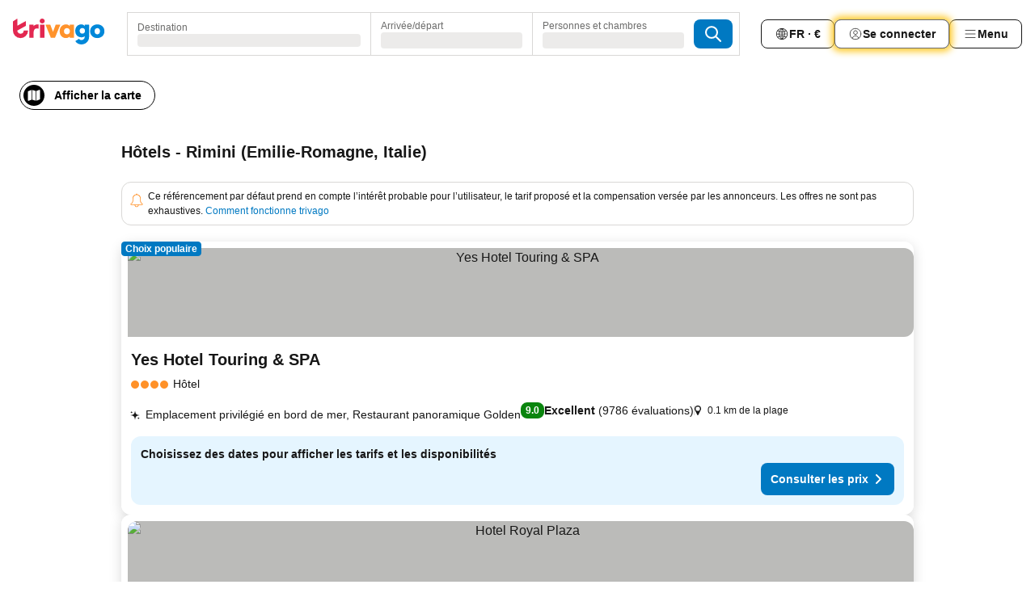

--- FILE ---
content_type: text/html; charset=utf-8
request_url: https://www.trivago.fr/fr/odr/h%C3%B4tels-rimini-italie?search=200-26139
body_size: 57940
content:
<!DOCTYPE html><html lang="fr" dir="ltr"><head><meta charSet="utf-8"/><meta name="viewport" content="width=device-width, initial-scale=1, shrink-to-fit=no"/><meta name="referrer" content="no-referrer-when-downgrade"/><meta property="fb:page_id" content="137633439645541"/><meta name="google" content="notranslate"/><meta name="p:domain_verify" content="7dfe2330e1dae0a6aa7f9479e616b6f9"/><meta property="og:type" content="website"/><meta name="format-detection" content="telephone=no"/><title>Hôtels à Rimini | Trouvez et comparez des offres incroyables sur trivago</title><meta name="description" content="Comparez les prix de 3771 hôtels à Rimini, Italie. Trouvez le prix idéal parmi des millions d&#x27;offres d&#x27;hébergements et économisez avec www.trivago.fr"/><meta property="og:site_name" content="trivago.fr"/><meta property="og:title" content="Séjours à Rimini"/><meta property="og:description" content="Découvrez les séjours à Rimini, comparez les prix et faites des économies lors de votre prochain séjour."/><meta property="og:image" content="https://imgcy.trivago.com/c_fill,d_dummy.jpeg,e_sharpen:60,f_auto,h_627,q_auto,w_1200/categoryimages/26/13/26139_v73.jpeg"/><meta property="og:url" content="https://www.trivago.fr/fr/odr/hôtels-rimini-italie?search=200-26139"/><link rel="canonical" href="https://www.trivago.fr/fr/odr/hôtels-rimini-italie?search=200-26139"/><link rel="alternate" href="https://ar.trivago.com/ar-145/odr/فندق-ريميني-إيطاليا?search=200-26139" hrefLang="ar-145"/><link rel="alternate" href="https://www.trivago.ae/en-AE/odr/hotels-rimini-italy?search=200-26139" hrefLang="en-AE"/><link rel="alternate" href="https://www.trivago.ae/ar-AE/odr/فندق-ريميني-إيطاليا?search=200-26139" hrefLang="ar-AE"/><link rel="alternate" href="https://www.trivago.com.ar/es-AR/odr/hoteles-rímini-italia?search=200-26139" hrefLang="es-AR"/><link rel="alternate" href="https://www.trivago.at/de-AT/odr/hotels-rimini-italien?search=200-26139" hrefLang="de-AT"/><link rel="alternate" href="https://www.trivago.com.au/en-AU/odr/hotels-rimini-italy?search=200-26139" hrefLang="en-AU"/><link rel="alternate" href="https://www.trivago.be/nl-BE/odr/hotels-rimini-italië?search=200-26139" hrefLang="nl-BE"/><link rel="alternate" href="https://www.trivago.be/fr-BE/odr/hôtels-rimini-italie?search=200-26139" hrefLang="fr-BE"/><link rel="alternate" href="https://www.trivago.bg/bg/odr/хотела-римини-италия?search=200-26139" hrefLang="bg"/><link rel="alternate" href="https://www.trivago.com.br/pt-BR/odr/hotéis-rimini-itália?search=200-26139" hrefLang="pt-BR"/><link rel="alternate" href="https://www.trivago.ca/en-CA/odr/hotels-rimini-italy?search=200-26139" hrefLang="en-CA"/><link rel="alternate" href="https://www.trivago.ca/fr-CA/odr/hôtels-rimini-italie?search=200-26139" hrefLang="fr-CA"/><link rel="alternate" href="https://www.trivago.ch/de-CH/odr/hotels-rimini-italien?search=200-26139" hrefLang="de-CH"/><link rel="alternate" href="https://www.trivago.ch/fr-CH/odr/hôtels-rimini-italie?search=200-26139" hrefLang="fr-CH"/><link rel="alternate" href="https://www.trivago.cl/es-CL/odr/hoteles-rímini-italia?search=200-26139" hrefLang="es-CL"/><link rel="alternate" href="https://www.trivago.com.co/es-CO/odr/hoteles-rímini-italia?search=200-26139" hrefLang="es-CO"/><link rel="alternate" href="https://www.trivago.cz/cs/odr/hotelů-rimini-itálie?search=200-26139" hrefLang="cs"/><link rel="alternate" href="https://www.trivago.de/de/odr/hotels-rimini-italien?search=200-26139" hrefLang="de"/><link rel="alternate" href="https://www.trivago.dk/da/odr/hoteller-rimini-italien?search=200-26139" hrefLang="da"/><link rel="alternate" href="https://www.trivago.com.ec/es-EC/odr/hoteles-rímini-italia?search=200-26139" hrefLang="es-EC"/><link rel="alternate" href="https://www.trivago.es/es/odr/hoteles-rímini-italia?search=200-26139" hrefLang="es"/><link rel="alternate" href="https://www.trivago.fi/fi/odr/hotellia-rimini-italia?search=200-26139" hrefLang="fi"/><link rel="alternate" href="https://www.trivago.gr/el/odr/ξενοδοχεία-ρίμινι-ιταλία?search=200-26139" hrefLang="el"/><link rel="alternate" href="https://www.trivago.hk/zh-Hant-HK/odr/飯店-里米尼-義大利?search=200-26139" hrefLang="zh-Hant-HK"/><link rel="alternate" href="https://www.trivago.hk/en-HK/odr/hotels-rimini-italy?search=200-26139" hrefLang="en-HK"/><link rel="alternate" href="https://www.trivago.hr/hr/odr/hotela-rimini-italija?search=200-26139" hrefLang="hr"/><link rel="alternate" href="https://www.trivago.hu/hu/odr/szállás-rimini-olaszország?search=200-26139" hrefLang="hu"/><link rel="alternate" href="https://www.trivago.co.id/id/odr/hotel-rimini-italia?search=200-26139" hrefLang="id"/><link rel="alternate" href="https://www.trivago.co.id/en-ID/odr/hotels-rimini-italy?search=200-26139" hrefLang="en-ID"/><link rel="alternate" href="https://www.trivago.ie/en-IE/odr/hotels-rimini-italy?search=200-26139" hrefLang="en-IE"/><link rel="alternate" href="https://www.trivago.co.il/he/odr/מלונות-רימיני-איטליה?search=200-26139" hrefLang="he"/><link rel="alternate" href="https://www.trivago.in/en-IN/odr/hotels-rimini-italy?search=200-26139" hrefLang="en-IN"/><link rel="alternate" href="https://www.trivago.it/it/odr/hotel-rimini-italia?search=200-26139" hrefLang="it"/><link rel="alternate" href="https://www.trivago.jp/ja/odr/軒-リミニ-イタリア?search=200-26139" hrefLang="ja"/><link rel="alternate" href="https://www.trivago.co.kr/ko-KR/odr/개의-호텔-리미니-이탈리아?search=200-26139" hrefLang="ko-KR"/><link rel="alternate" href="https://www.trivago.com.mx/es-MX/odr/hoteles-rímini-italia?search=200-26139" hrefLang="es-MX"/><link rel="alternate" href="https://www.trivago.com.my/en-MY/odr/hotels-rimini-italy?search=200-26139" hrefLang="en-MY"/><link rel="alternate" href="https://www.trivago.com.my/ms/odr/hotel-rimini-italy?search=200-26139" hrefLang="ms"/><link rel="alternate" href="https://www.trivago.nl/nl/odr/hotels-rimini-italië?search=200-26139" hrefLang="nl"/><link rel="alternate" href="https://www.trivago.no/nb/odr/hotell-rimini-italia?search=200-26139" hrefLang="nb"/><link rel="alternate" href="https://www.trivago.co.nz/en-NZ/odr/hotels-rimini-italy?search=200-26139" hrefLang="en-NZ"/><link rel="alternate" href="https://www.trivago.pe/es-PE/odr/hoteles-rímini-italia?search=200-26139" hrefLang="es-PE"/><link rel="alternate" href="https://www.trivago.com.ph/en-PH/odr/hotels-rimini-italy?search=200-26139" hrefLang="en-PH"/><link rel="alternate" href="https://www.trivago.pl/pl/odr/hoteli-rimini-włochy?search=200-26139" hrefLang="pl"/><link rel="alternate" href="https://www.trivago.pt/pt/odr/hotéis-rimini-itália?search=200-26139" hrefLang="pt"/><link rel="alternate" href="https://www.trivago.ro/ro/odr/hoteluri-rimini-italia?search=200-26139" hrefLang="ro"/><link rel="alternate" href="https://www.trivago.rs/sr/odr/hotel-a-rimini-italija?search=200-26139" hrefLang="sr"/><link rel="alternate" href="https://www.trivago.se/sv/odr/hotell-rimini-italien?search=200-26139" hrefLang="sv"/><link rel="alternate" href="https://www.trivago.sg/en-SG/odr/hotels-rimini-italy?search=200-26139" hrefLang="en-SG"/><link rel="alternate" href="https://www.trivago.si/sl/odr/hotelov-rimini-italija?search=200-26139" hrefLang="sl"/><link rel="alternate" href="https://www.trivago.sk/sk/odr/hotely-rimini-taliansko?search=200-26139" hrefLang="sk"/><link rel="alternate" href="https://www.trivago.co.th/th/odr/โรงแรม-ร-ม-น-อ-ตาล?search=200-26139" hrefLang="th"/><link rel="alternate" href="https://www.trivago.co.th/en-TH/odr/hotels-rimini-italy?search=200-26139" hrefLang="en-TH"/><link rel="alternate" href="https://www.trivago.com.tr/tr/odr/otel-rimini-italya?search=200-26139" hrefLang="tr"/><link rel="alternate" href="https://www.trivago.com.tw/zh-Hant-TW/odr/飯店-里米尼-義大利?search=200-26139" hrefLang="zh-Hant-TW"/><link rel="alternate" href="https://www.trivago.co.uk/en-GB/odr/hotels-rimini-italy?search=200-26139" hrefLang="en-GB"/><link rel="alternate" href="https://www.trivago.com/en-US/odr/hotels-rimini-italy?search=200-26139" hrefLang="en-US"/><link rel="alternate" href="https://www.trivago.com/es-US/odr/hoteles-rímini-italia?search=200-26139" hrefLang="es-US"/><link rel="alternate" href="https://www.trivago.com.uy/es-UY/odr/hoteles-rímini-italia?search=200-26139" hrefLang="es-UY"/><link rel="alternate" href="https://www.trivago.vn/vi/odr/khách-sạn-rimini-ý?search=200-26139" hrefLang="vi"/><link rel="alternate" href="https://www.trivago.co.za/en-ZA/odr/hotels-rimini-italy?search=200-26139" hrefLang="en-ZA"/><link rel="alternate" href="https://ar.trivago.com/en-145/odr/hotels-rimini-italy?search=200-26139" hrefLang="en-QA"/><link rel="alternate" href="https://ar.trivago.com/en-145/odr/hotels-rimini-italy?search=200-26139" hrefLang="en-SA"/><link rel="alternate" href="https://ar.trivago.com/en-145/odr/hotels-rimini-italy?search=200-26139" hrefLang="en-EG"/><link rel="alternate" href="https://ar.trivago.com/en-145/odr/hotels-rimini-italy?search=200-26139" hrefLang="en-LB"/><link rel="preload" as="image" href="https://imgcy.trivago.com/c_fill,d_dummy.jpeg,e_sharpen:60,f_auto,h_267,q_40,w_400/hotelier-images/a3/44/c96dfda1a265bd42742e083a7d5808b6491843382f256a1599efa8721398.jpeg" fetchpriority="high"/><link rel="preload" as="image" href="https://imgcy.trivago.com/c_fill,d_dummy.jpeg,e_sharpen:60,f_auto,h_534,q_40,w_800/hotelier-images/a3/44/c96dfda1a265bd42742e083a7d5808b6491843382f256a1599efa8721398.jpeg" fetchpriority="high"/><meta name="next-head-count" content="83"/><script>performance.mark("time-to-parse");</script><script>window.__TRV_ENVIRONMENT_VARIABLES__ = {"GTM_CONTAINER_ID":"GTM-T5HDVXN","GOOGLE_MAPS_API_KEY":"AIzaSyBoNi-Mn3_vNvmIJdXS81UGzcWlyyH0hoM","GOOGLE_MAPS_API_KEY_WITH_REGION_LOOKUP":"AIzaSyBf14Z1j1yg0xEZKUO4FViT5FHQB9nCV7w","GOOGLE_ONE_TAP_CLIENT_ID":"363634697571-lj09qn82grlkcma3sud1c11bo7srajd3.apps.googleusercontent.com","ENVIRONMENT":"prod","JLOO_AUTH_URI":"https://auth.trivago.com/server","JLOO_AUTH_CLIENT_ID":"c6f60de3f8ee607bb58ba426b47051608ea35f740c38c87ecfce2329c120ee3f","ZENDESK_ENDPOINT":"https://trivago.zendesk.com/api/v2","GIT_REV":"7c973c22","GROUP":"4","IS_DEV_TOOLS_ENABLED":"false"}</script><link rel="icon" href="/favicon_08112023.ico"/><link rel="apple-touch-icon" href="/_static/images/apple-touch-icon_08112023.png"/><link rel="preload" href="/_next/static/css/69f597797d3b07cc.css" as="style"/><link rel="stylesheet" href="/_next/static/css/69f597797d3b07cc.css" data-n-g=""/><link rel="preload" href="/_next/static/css/734bf65489cec8cb.css" as="style"/><link rel="stylesheet" href="/_next/static/css/734bf65489cec8cb.css" data-n-p=""/><link rel="preload" href="/_next/static/css/816b2fc98d3eb4c0.css" as="style"/><link rel="stylesheet" href="/_next/static/css/816b2fc98d3eb4c0.css"/><link rel="preload" href="/_next/static/css/7d401617d1bd70e4.css" as="style"/><link rel="stylesheet" href="/_next/static/css/7d401617d1bd70e4.css"/><link rel="preload" href="/_next/static/css/37c533405de988c1.css" as="style"/><link rel="stylesheet" href="/_next/static/css/37c533405de988c1.css"/><link rel="preload" href="/_next/static/css/cd1e19bb59247054.css" as="style"/><link rel="stylesheet" href="/_next/static/css/cd1e19bb59247054.css"/><link rel="preload" href="/_next/static/css/0bc0e3045a30a3f2.css" as="style"/><link rel="stylesheet" href="/_next/static/css/0bc0e3045a30a3f2.css"/><link rel="preload" href="/_next/static/css/eceac07a1a7e914f.css" as="style"/><link rel="stylesheet" href="/_next/static/css/eceac07a1a7e914f.css"/><link rel="preload" href="/_next/static/css/c42a4e53779bc4fc.css" as="style"/><link rel="stylesheet" href="/_next/static/css/c42a4e53779bc4fc.css"/><link rel="preload" href="/_next/static/css/260ad76bcef36cd0.css" as="style"/><link rel="stylesheet" href="/_next/static/css/260ad76bcef36cd0.css"/><link rel="preload" href="/_next/static/css/37d3eadfeaff8a33.css" as="style"/><link rel="stylesheet" href="/_next/static/css/37d3eadfeaff8a33.css"/><link rel="preload" href="/_next/static/css/f40680677d272c64.css" as="style"/><link rel="stylesheet" href="/_next/static/css/f40680677d272c64.css"/><link rel="preload" href="/_next/static/css/42a2839473d3a8cc.css" as="style"/><link rel="stylesheet" href="/_next/static/css/42a2839473d3a8cc.css"/><link rel="preload" href="/_next/static/css/05f35f2c1d6cdb67.css" as="style"/><link rel="stylesheet" href="/_next/static/css/05f35f2c1d6cdb67.css"/><link rel="preload" href="/_next/static/css/1ebf5aa39260f274.css" as="style"/><link rel="stylesheet" href="/_next/static/css/1ebf5aa39260f274.css"/><link rel="preload" href="/_next/static/css/14e75b8eb9bbf13b.css" as="style"/><link rel="stylesheet" href="/_next/static/css/14e75b8eb9bbf13b.css"/><link rel="preload" href="/_next/static/css/090eb5996b73de34.css" as="style"/><link rel="stylesheet" href="/_next/static/css/090eb5996b73de34.css"/><link rel="preload" href="/_next/static/css/69b210b08114fc82.css" as="style"/><link rel="stylesheet" href="/_next/static/css/69b210b08114fc82.css"/><link rel="preload" href="/_next/static/css/b03dcf0a1d73bc14.css" as="style"/><link rel="stylesheet" href="/_next/static/css/b03dcf0a1d73bc14.css"/><link rel="preload" href="/_next/static/css/0567f3e5c3e46212.css" as="style"/><link rel="stylesheet" href="/_next/static/css/0567f3e5c3e46212.css"/><link rel="preload" href="/_next/static/css/6c06991117b3ada2.css" as="style"/><link rel="stylesheet" href="/_next/static/css/6c06991117b3ada2.css"/><link rel="preload" href="/_next/static/css/227f98cc2523a9f2.css" as="style"/><link rel="stylesheet" href="/_next/static/css/227f98cc2523a9f2.css"/><link rel="preload" href="/_next/static/css/552c2d8bb1352bfb.css" as="style"/><link rel="stylesheet" href="/_next/static/css/552c2d8bb1352bfb.css"/><link rel="preload" href="/_next/static/css/87d529964b72dee4.css" as="style"/><link rel="stylesheet" href="/_next/static/css/87d529964b72dee4.css"/><link rel="preload" href="/_next/static/css/9e5a1040d6477d52.css" as="style"/><link rel="stylesheet" href="/_next/static/css/9e5a1040d6477d52.css"/><link rel="preload" href="/_next/static/css/8cbd9e99deef4674.css" as="style"/><link rel="stylesheet" href="/_next/static/css/8cbd9e99deef4674.css"/><link rel="preload" href="/_next/static/css/d3a7106713bbdd4d.css" as="style"/><link rel="stylesheet" href="/_next/static/css/d3a7106713bbdd4d.css"/><link rel="preload" href="/_next/static/css/4a3aad6c20ff9532.css" as="style"/><link rel="stylesheet" href="/_next/static/css/4a3aad6c20ff9532.css"/><link rel="preload" href="/_next/static/css/3bada2aaba3bb3d4.css" as="style"/><link rel="stylesheet" href="/_next/static/css/3bada2aaba3bb3d4.css"/><link rel="preload" href="/_next/static/css/ca24759429921406.css" as="style"/><link rel="stylesheet" href="/_next/static/css/ca24759429921406.css"/><link rel="preload" href="/_next/static/css/082e01f23a4b7722.css" as="style"/><link rel="stylesheet" href="/_next/static/css/082e01f23a4b7722.css"/><link rel="preload" href="/_next/static/css/08cbed72fe7ef23e.css" as="style"/><link rel="stylesheet" href="/_next/static/css/08cbed72fe7ef23e.css"/><link rel="preload" href="/_next/static/css/051f5925f7322115.css" as="style"/><link rel="stylesheet" href="/_next/static/css/051f5925f7322115.css"/><link rel="preload" href="/_next/static/css/7cbf705dda5c3d78.css" as="style"/><link rel="stylesheet" href="/_next/static/css/7cbf705dda5c3d78.css"/><link rel="preload" href="/_next/static/css/80252489a70463dc.css" as="style"/><link rel="stylesheet" href="/_next/static/css/80252489a70463dc.css"/><link rel="preload" href="/_next/static/css/570acd3be537f4cc.css" as="style"/><link rel="stylesheet" href="/_next/static/css/570acd3be537f4cc.css"/><link rel="preload" href="/_next/static/css/5b7038bbfb601957.css" as="style"/><link rel="stylesheet" href="/_next/static/css/5b7038bbfb601957.css"/><link rel="preload" href="/_next/static/css/32cb48d63a88163c.css" as="style"/><link rel="stylesheet" href="/_next/static/css/32cb48d63a88163c.css"/><link rel="preload" href="/_next/static/css/9f2a00ecc59c70e4.css" as="style"/><link rel="stylesheet" href="/_next/static/css/9f2a00ecc59c70e4.css"/><link rel="preload" href="/_next/static/css/944792a3a3522599.css" as="style"/><link rel="stylesheet" href="/_next/static/css/944792a3a3522599.css"/><link rel="preload" href="/_next/static/css/22a43875cf679091.css" as="style"/><link rel="stylesheet" href="/_next/static/css/22a43875cf679091.css"/><link rel="preload" href="/_next/static/css/98b0ac26c7310ae5.css" as="style"/><link rel="stylesheet" href="/_next/static/css/98b0ac26c7310ae5.css"/><link rel="preload" href="/_next/static/css/0016ce47910dfb5c.css" as="style"/><link rel="stylesheet" href="/_next/static/css/0016ce47910dfb5c.css"/><link rel="preload" href="/_next/static/css/ba16be57e92c3f4c.css" as="style"/><link rel="stylesheet" href="/_next/static/css/ba16be57e92c3f4c.css"/><link rel="preload" href="/_next/static/css/324ea7a19e6bf22e.css" as="style"/><link rel="stylesheet" href="/_next/static/css/324ea7a19e6bf22e.css"/><link rel="preload" href="/_next/static/css/314a1a08b4a24fa6.css" as="style"/><link rel="stylesheet" href="/_next/static/css/314a1a08b4a24fa6.css"/><link rel="preload" href="/_next/static/css/b8e81a47cca4a352.css" as="style"/><link rel="stylesheet" href="/_next/static/css/b8e81a47cca4a352.css"/><link rel="preload" href="/_next/static/css/aa502f381af58c81.css" as="style"/><link rel="stylesheet" href="/_next/static/css/aa502f381af58c81.css"/><link rel="preload" href="/_next/static/css/f421dcbd47a850f1.css" as="style"/><link rel="stylesheet" href="/_next/static/css/f421dcbd47a850f1.css"/><link rel="preload" href="/_next/static/css/2517307d1ca4a3d5.css" as="style"/><link rel="stylesheet" href="/_next/static/css/2517307d1ca4a3d5.css"/><noscript data-n-css=""></noscript><script defer="" nomodule="" src="/_next/static/chunks/polyfills-42372ed130431b0a.js"></script><script src="/_static/translations/fr/4a35bd66ecd525fe824c6b17116b65f382bce46d0ab30066cd4a9483b7fab75d.js" defer="" data-nscript="beforeInteractive"></script><script defer="" src="/_next/static/chunks/3969-33bb97b07fa9ae7e.js"></script><script defer="" src="/_next/static/chunks/9127.cfe69f55871db898.js"></script><script defer="" src="/_next/static/chunks/1115-885849ceed7fc9d7.js"></script><script defer="" src="/_next/static/chunks/5262-984e205d8f7f348c.js"></script><script defer="" src="/_next/static/chunks/1852-ef9c05b93b9642e5.js"></script><script defer="" src="/_next/static/chunks/5666-29fdb86c597f2760.js"></script><script defer="" src="/_next/static/chunks/9787-9242afd21f53a35e.js"></script><script defer="" src="/_next/static/chunks/3420-63ef15595b8d8cca.js"></script><script defer="" src="/_next/static/chunks/1066-6a06ee1a0df1c567.js"></script><script defer="" src="/_next/static/chunks/2141-603caa708032919b.js"></script><script defer="" src="/_next/static/chunks/6501-04b9717f3e871d89.js"></script><script defer="" src="/_next/static/chunks/5394-ffe5c618900b3b07.js"></script><script defer="" src="/_next/static/chunks/6775-617ab2666972d740.js"></script><script defer="" src="/_next/static/chunks/92-d94546e1f6d0da0c.js"></script><script defer="" src="/_next/static/chunks/9890-c462a24273aaa58b.js"></script><script defer="" src="/_next/static/chunks/2729-2107685cf793405f.js"></script><script defer="" src="/_next/static/chunks/8331-e18408583a332e2e.js"></script><script defer="" src="/_next/static/chunks/1224-5035dbeab1ac02ba.js"></script><script defer="" src="/_next/static/chunks/9178.09c64eb0fca61543.js"></script><script defer="" src="/_next/static/chunks/8029.38b1509dc2402153.js"></script><script defer="" src="/_next/static/chunks/675.345b93fa22dd6a9f.js"></script><script defer="" src="/_next/static/chunks/9266.77ef9b4356582e54.js"></script><script defer="" src="/_next/static/chunks/3121.b1a51cef02996b5d.js"></script><script defer="" src="/_next/static/chunks/6062.87af529f596594bc.js"></script><script src="/_next/static/chunks/webpack-d2e9814863ec9572.js" defer=""></script><script src="/_next/static/chunks/framework-5fd8b749aaefff7b.js" defer=""></script><script src="/_next/static/chunks/main-11c9f98919a64d4f.js" defer=""></script><script src="/_next/static/chunks/pages/_app-7ab521daf9a6c98c.js" defer=""></script><script src="/_next/static/chunks/6345-735a5770131618c4.js" defer=""></script><script src="/_next/static/chunks/9476-ef93dd8bf762ddb9.js" defer=""></script><script src="/_next/static/chunks/555-122e0476313410cf.js" defer=""></script><script src="/_next/static/chunks/2279-2199ee19ec97a86b.js" defer=""></script><script src="/_next/static/chunks/2543-4f5d536aa114f987.js" defer=""></script><script src="/_next/static/chunks/2005-a258d94378043373.js" defer=""></script><script src="/_next/static/chunks/669-a4d7c8034674c327.js" defer=""></script><script src="/_next/static/chunks/6268-875d3312aa379594.js" defer=""></script><script src="/_next/static/chunks/7880-bf0cf13d6c832038.js" defer=""></script><script src="/_next/static/chunks/605-9f0da5098d8c9824.js" defer=""></script><script src="/_next/static/chunks/pages/%5BlanguageCode%5D/odr/%5Bslug%5D-44fef4e4a5f5fe28.js" defer=""></script><script src="/_next/static/sYndVMbbE-UfFJeIt0r0B/_buildManifest.js" defer=""></script><script src="/_next/static/sYndVMbbE-UfFJeIt0r0B/_ssgManifest.js" defer=""></script></head><body><noscript data-testid="gtm-noscript"><iframe data-testid="gtm-iframe" src="https://gtm.trivago.fr/ns.html?id=GTM-T5HDVXN" height="0" width="0" style="display:none;visibility:hidden"></iframe></noscript><div id="__next"><div class="_34EENR"><button type="button" aria-hidden="true"></button></div><div class="vK89tm _8zbFBr"><div data-testid="page-header-wrapper" class="gfTQ9e"><header class="C7SLkI"><div class="Z6D2Ae"><a aria-label="trivago logo" draggable="false" class="Q1iqh1" data-interaction="header-logo" href="/fr"><span class="YkINi2"><span class="bam52s" style="--_rotate:0deg;--_size:24px" data-testid="header-search-logo-compact"><svg xmlns="http://www.w3.org/2000/svg" width="20" height="24" fill="none" viewBox="0 0 20 24" role="img" aria-hidden="true" class="ycG2ve"><path fill="#0088D9" d="M.761 14.707a.257.257 0 0 0-.255.268 9.367 9.367 0 0 0 18.72 0 .257.257 0 0 0-.255-.268h-4.932a.26.26 0 0 0-.255.238 3.93 3.93 0 0 1-3.917 3.619c-2.479 0-3.48-2.105-3.481-2.105a4 4 0 0 1-.44-1.519.255.255 0 0 0-.254-.233z"></path><path fill="#FF932C" d="M16.135 1.453 5.936 7.093v5.986L16.294 7.35a.43.43 0 0 0 .22-.373v-5.3a.256.256 0 0 0-.38-.225"></path><path fill="#E32851" d="M5.936.256a.256.256 0 0 0-.395-.214L.695 3.18a.43.43 0 0 0-.195.358v9.285c0 .141.114.256.255.256h5.181z"></path></svg></span></span><span class="lRuJUs"><svg xmlns="http://www.w3.org/2000/svg" width="114" height="32" viewBox="0 0 114 32" data-testid="header-search-logo-compact" class=""><g clip-path="url(#Logo_default_svg_a)"><path fill="#E32851" d="M38.637 7.434h-4.913a.255.255 0 0 0-.255.255v15.907c0 .14.114.255.255.255h4.913c.14 0 .255-.114.255-.255V7.689a.255.255 0 0 0-.255-.255"></path><path fill="#FF932C" d="M52.833 7.6 49.6 16.21a.057.057 0 0 1-.107 0L46.231 7.6a.255.255 0 0 0-.239-.165h-5.37a.255.255 0 0 0-.237.351l6.46 15.907c.039.096.133.16.236.16h4.724a.255.255 0 0 0 .237-.16L58.53 7.786a.255.255 0 0 0-.237-.352h-5.222a.255.255 0 0 0-.239.166Z"></path><path fill="#0088D9" d="M104.344 7.185c-5.126 0-8.86 3.615-8.86 8.476 0 4.86 3.734 8.475 8.86 8.475 5.068 0 8.861-3.645 8.861-8.475 0-4.86-3.764-8.476-8.861-8.476m0 12.328c-2.015 0-3.348-1.541-3.348-3.853 0-2.31 1.333-3.852 3.348-3.852 1.986 0 3.349 1.54 3.349 3.853 0 2.281-1.363 3.852-3.349 3.852"></path><path fill="#E32851" d="M31.673 7.355a3 3 0 0 0-.514-.121c-.314-.05-3.647-.424-5.501 2.063-.033.044-.103.02-.103-.034V7.689a.255.255 0 0 0-.255-.255h-4.913a.255.255 0 0 0-.255.255v15.907c0 .14.114.255.255.255H25.3a.255.255 0 0 0 .255-.255V17.69c0-4.416 2.044-5.514 4.06-5.514.237 0 .926-.001 1.9.268a.255.255 0 0 0 .322-.245V7.594a.25.25 0 0 0-.164-.239M36.18 0c-1.713 0-3.102 1.339-3.102 2.99s1.39 2.99 3.103 2.99 3.102-1.339 3.102-2.99S37.893 0 36.181 0Z"></path><path fill="#FF932C" d="M75.341 7.434H70.43a.255.255 0 0 0-.255.255v1.565c0 .06-.083.08-.109.024-1.774-3.717-12.282-2.994-12.282 6.364 0 8.748 8.978 10.306 12.29 6.645.036-.04.1-.015.1.038v1.27c0 .142.115.256.256.256h4.912a.255.255 0 0 0 .256-.255V7.689a.255.255 0 0 0-.255-.255ZM66.77 19.495c-2.164 0-3.672-1.508-3.672-3.836s1.508-3.869 3.672-3.869c2.197 0 3.672 1.574 3.672 3.87 0 2.294-1.475 3.835-3.672 3.835"></path><path fill="#0088D9" d="M93.893 7.434h-4.912a.255.255 0 0 0-.255.255v1.564c0 .062-.083.08-.11.025-1.78-3.764-11.567-2.82-11.567 5.89 0 8.54 8.92 9.243 11.58 6.759a.057.057 0 0 1 .096.042v.769c-.068 3.629-4.614 5.2-6.924 2.443a.255.255 0 0 0-.334-.05l-4.14 2.677a.257.257 0 0 0-.066.368c5.283 7.219 16.802 3.548 16.887-5.422V7.69a.255.255 0 0 0-.255-.255Zm-8.101 11.201c-1.956 0-3.32-1.363-3.32-3.466s1.364-3.497 3.32-3.497c1.985 0 3.318 1.422 3.318 3.497 0 2.074-1.333 3.466-3.318 3.466"></path><path fill="#E32851" d="M18.424 14.867h-4.92a.26.26 0 0 0-.254.237 3.92 3.92 0 0 1-3.907 3.61c-2.472 0-3.472-2.1-3.472-2.1a3.9 3.9 0 0 1-.448-1.749c0-.02.011-.04.03-.05l1.407-.777 8.894-4.919a.43.43 0 0 0 .22-.372V3.46a.255.255 0 0 0-.38-.224L5.509 8.814a.057.057 0 0 1-.086-.05V.452a.255.255 0 0 0-.394-.214L.194 3.368A.43.43 0 0 0 0 3.727v11.14a9.343 9.343 0 0 0 18.68.268.257.257 0 0 0-.256-.268"></path></g><defs><clipPath id="Logo_default_svg_a"><path fill="#fff" d="M0 0h113.205v32H0z"></path></clipPath></defs></svg></span></a><div class="aMumKs"><div class="meT0Q5 QR4WYQ"><div class="vzC9TR FrYDhH XzpZLp hQPAuT" data-testid="search-form"><div class="_3axGO1 y1Efiu"><div class="X2yYk_"><div data-testid="auto-complete-combobox" role="combobox" aria-expanded="false" aria-controls="suggestion-list" class="If79lQ yXXD2G"><form action="" class="IxKJtG"><div role="button" class="HxkFDQ aaN4L7" tabindex="0" data-testid="auto-complete-wrapper"><span class="dmsstT SwVR4I"><label for="input-auto-complete" class="EuINlU SwVR4I">Destination</label><div class="_7XPUe4 fWwD7f"></div></span></div></form></div></div><fieldset class="MGDNki k_YRbF"><button type="button" data-testid="search-form-calendar" class="raKH_0 SwVR4I Kv9RV2"><span class="lSFHMh"><span class="BcDnim irqByq WnmS4G SwVR4I"><span class="Lq2bmx blPGoL SwVR4I" data-testid="search-form-calendar-label">Arrivée/départ</span><span class="dJVPMU SwVR4I" data-testid="search-form-calendar-value"><div aria-busy="true" aria-live="polite"><span class="fr8bt7 TemCix" role="status">Chargement</span><div class="_7XPUe4 OML2Lz"></div></div></span></span></span></button></fieldset><div class="QpwdOT"><span class="vs9lGU"></span><button type="button" data-testid="search-form-guest-selector" class="raKH_0 SwVR4I Kv9RV2"><span class="lSFHMh"><span class="BcDnim irqByq WnmS4G SwVR4I"><span class="Lq2bmx blPGoL SwVR4I" data-testid="search-form-guest-selector-label">Personnes et chambres</span><span class="dJVPMU SwVR4I" data-testid="search-form-guest-selector-value"><div aria-busy="true" aria-live="polite"><span class="fr8bt7 TemCix" role="status">Chargement</span><div class="_7XPUe4 OML2Lz"></div></div></span></span></span></button></div></div><button type="button" data-testid="search-button-with-loader" class="_3tjlp_ _99wnt4"><span class="bam52s" style="--_rotate:0deg;--_size:24px" data-testid="icon"><svg xmlns="http://www.w3.org/2000/svg" width="24" height="24" viewBox="0 0 24 24" role="img" aria-hidden="true" class="ycG2ve"><g fill="none" stroke="currentColor" stroke-linecap="round" stroke-miterlimit="10" stroke-width="2"><path d="M10 3a7 7 0 1 0 7 7 7 7 0 0 0-7-7ZM21 21l-6-6" vector-effect="non-scaling-stroke"></path></g></svg></span></button></div></div></div><nav><ul class="abHWho"><li itemscope="" itemType="https://schema.org/SiteNavigationElement" class="_se44Q"><button type="button" data-testid="header-localization-menu" class="ehv1KY tjDLq2 e4r_YY" data-interaction="language-selector"><span position="start" class="bam52s TAqKnY" style="--_rotate:0deg;--_size:18px" data-testid="icon"><svg xmlns="http://www.w3.org/2000/svg" width="24" height="24" viewBox="0 0 24 24" role="img" aria-hidden="true" class="ycG2ve"><path fill="none" d="M0 0h24v24H0z"></path><path fill="currentColor" d="M12 21.5V21zc-5.238 0-9.5-4.262-9.5-9.5H3h-.5c0-5.238 4.262-9.5 9.5-9.5V3v-.5c5.238 0 9.5 4.262 9.5 9.5H21h.5c0 5.238-4.262 9.5-9.5 9.5m-6.389-3.898a8.5 8.5 0 0 0 5.09 2.798 15.3 15.3 0 0 1-2.592-3.943 12.2 12.2 0 0 0-2.498 1.145m10.25-1.078A15.4 15.4 0 0 1 13.3 20.4a8.5 8.5 0 0 0 5.061-2.77 15 15 0 0 0-2.5-1.107zm-3.361-.655v3.926a14.3 14.3 0 0 0 2.394-3.557 12.4 12.4 0 0 0-2.394-.369m-3.421.312a14.3 14.3 0 0 0 2.421 3.614v-3.938c-.876.026-1.687.148-2.421.324m7.165-.586c.884.303 1.8.71 2.743 1.241a8.45 8.45 0 0 0 1.498-4.336h-3.542a11.8 11.8 0 0 1-.699 3.095M3.514 12.5a8.45 8.45 0 0 0 1.48 4.308c.645-.4 1.576-.89 2.738-1.28a11.7 11.7 0 0 1-.676-3.028H3.515zm8.986 2.362c.88.044 1.813.181 2.788.442a10.8 10.8 0 0 0 .652-2.804H12.5zM8.06 12.5c.086.952.31 1.873.63 2.745a13 13 0 0 1 2.81-.393V12.5zm8.918-1h3.507a8.44 8.44 0 0 0-1.484-4.315 14 14 0 0 1-2.55 1.207q.506 1.506.527 3.106zm-4.478 0h3.478a9.1 9.1 0 0 0-.485-2.81c-.9.245-1.904.416-2.993.449zm-4.479 0H11.5V9.13a13.3 13.3 0 0 1-2.977-.487 9.1 9.1 0 0 0-.502 2.857m-4.506 0H7.02v-.003q.022-1.627.547-3.158a16.5 16.5 0 0 1-2.555-1.175A8.44 8.44 0 0 0 3.515 11.5M12.5 4.14v4.025c.946-.03 1.825-.173 2.63-.387q-.872-1.907-2.63-3.638M8.897 7.72c.909.25 1.778.387 2.603.432V4.14Q9.771 5.844 8.897 7.72m4.49-4.107c1.204 1.221 2.107 2.512 2.708 3.865a13 13 0 0 0 2.288-1.085 8.5 8.5 0 0 0-4.995-2.78zM5.64 6.368c.787.436 1.553.78 2.295 1.046q.901-1.997 2.678-3.8A8.5 8.5 0 0 0 5.64 6.367z"></path></svg></span><span>FR · €</span></button></li><li itemscope="" itemType="https://schema.org/SiteNavigationElement" class="_se44Q"><div class="j4pLyK"><button type="button" data-testid="header-login" class="ehv1KY tjDLq2 e4r_YY" data-interaction="login-button"><span position="start" class="bam52s TAqKnY" style="--_rotate:0deg;--_size:18px" data-testid="icon"><svg xmlns="http://www.w3.org/2000/svg" width="24" height="24" fill="none" viewBox="0 0 24 24" role="img" aria-hidden="true" class="ycG2ve"><path fill="transparent" d="M0 0h24v24H0z"></path><path fill="transparent" stroke="currentColor" stroke-linecap="round" stroke-linejoin="round" d="M17.129 19.038a5.36 5.36 0 0 0-1.895-2.87A5.27 5.27 0 0 0 12 15.058c-1.17 0-2.307.39-3.234 1.11a5.36 5.36 0 0 0-1.895 2.87"></path><path fill="transparent" stroke="currentColor" stroke-linecap="round" stroke-linejoin="round" d="M21 12C21 0 3 0 3 12s18 12 18 0"></path><path fill="transparent" stroke="currentColor" stroke-linecap="round" stroke-linejoin="round" d="M11.998 12.811c1.939 0 3.03-1.1 3.03-3.058s-1.091-3.059-3.03-3.059S8.97 7.796 8.97 9.754s1.09 3.057 3.028 3.057"></path></svg></span><span>Se connecter</span></button></div></li><li itemscope="" itemType="https://schema.org/SiteNavigationElement" class="_se44Q"><div data-testid="desktop-dropdown-menu" data-interaction="header-menu" class="_4DcEqf"><button type="button" data-testid="header-profile-menu-desktop" class="ehv1KY tjDLq2 e4r_YY"><span position="start" class="bam52s TAqKnY" style="--_rotate:0deg;--_size:18px" data-testid="icon"><svg xmlns="http://www.w3.org/2000/svg" width="24" height="24" fill="none" viewBox="0 0 24 24" role="img" aria-hidden="true" class="ycG2ve"><path stroke="currentColor" stroke-linecap="round" d="M4 6h16M4 12h16M4 18h16"></path></svg></span><span>Menu</span></button></div></li></ul></nav></div><div class="TIMdGE"><div class="BILJJJ"><div><div class="_1pK_46 _7LjOLW"></div></div><div class="Y4dIpR"><button type="button" data-testid="mobile-view-map-button" class="_3__ybW i0odQ4 OcxGFP"><span class="wGttHs qzTvdb">Afficher la carte</span><span class="bam52s NNXT_R xUDaid" style="--_rotate:0deg;--_size:18px" data-testid="icon"><svg xmlns="http://www.w3.org/2000/svg" width="18" height="18" fill="none" viewBox="0 0 18 18" role="img" aria-hidden="true" class="ycG2ve"><path fill="currentColor" fill-rule="evenodd" d="M16.18 2.386a.75.75 0 0 0-.687-.09L12 3.565v12.096l4.006-1.457a.75.75 0 0 0 .494-.705V3a.75.75 0 0 0-.32-.614M1.5 4.5V15a.75.75 0 0 0 1.007.705L6 14.435V2.338L1.994 3.795A.75.75 0 0 0 1.5 4.5m9.75 11.173-4.5-1.286V2.327l4.5 1.286z" clip-rule="evenodd"></path></svg></span></button></div></div><div class="_1Nk95N DyU2YT"><h1 class="tODn3R _5NF9ws ttuBBL">Hôtels - Rimini (Emilie-Romagne, Italie)</h1></div></div></header></div></div><main class="ecMnwC qxrHEo"><section class="ogmCTE WMHUgj"><div class="FfmyqR e4D1FP jngrXy Fr63EK"><div class="JJ0C4t"><div class="HbBE7Z"></div></div><div class="tG7AvG"><div class="HJLXtx sZdCst expTl1"><div class=""><span class="bam52s k36JBW _8H1GqK OStf5E" style="--_rotate:0deg;--_size:24px" data-testid="icon"><svg xmlns="http://www.w3.org/2000/svg" width="24" height="24" viewBox="0 0 24 24" role="img" aria-hidden="true" class="ycG2ve"><path fill="currentColor" d="M21 17.15a1 1 0 0 0-.54-.64 4.8 4.8 0 0 1-.9-.58 4.2 4.2 0 0 1-.76-.94 5 5 0 0 1-.55-1.49 11 11 0 0 1-.25-2.44V9a6 6 0 0 0-5-5.92.2.2 0 0 0 0-.08.9.9 0 0 0-.12-.46 1 1 0 0 0-1.76 0A.9.9 0 0 0 11 3a.2.2 0 0 0 0 .08A6 6 0 0 0 6 9v2.9a11 11 0 0 1-.3 1.81c-.06.22-.12.44-.2.65a3.8 3.8 0 0 1-1 1.58 3 3 0 0 1-.84.57h-.09a.8.8 0 0 0-.24.17 1 1 0 0 0-.3.72v.6a1 1 0 0 0 1 1H9a3 3 0 0 0 6 0h5a1 1 0 0 0 1-1v-.63a1.5 1.5 0 0 0 0-.22M12 21a2 2 0 0 1-2-2h4a2 2 0 0 1-2 2m8-3H4v-.55l.51-.28s.37-.25.49-.35a5.2 5.2 0 0 0 1.69-2.93A11 11 0 0 0 7 12V9a5 5 0 0 1 10 0v3a12 12 0 0 0 .28 1.86 6 6 0 0 0 .34 1.05A4.7 4.7 0 0 0 19 16.8a4.5 4.5 0 0 0 .84.54l.14.08Z"></path></svg></span></div><div class=""><p class="_9w5aXP" data-testid="legal-notification-fr">Ce référencement par défaut prend en compte l’intérêt probable pour l’utilisateur, le tarif proposé et la compensation versée par les annonceurs. Les offres ne sont pas exhaustives.
<a data-testid="legal-notification-fr-link" class="n0oLte" target="_blank" rel="nofollow noopener noreferrer" href="https://support.trivago.com/hc/fr/articles/360011175897-Comment-fonctionne-trivago">Comment fonctionne trivago</a></p></div></div></div></div><div class="FfmyqR e4D1FP jngrXy Fr63EK"><script type="application/ld+json">{"@context":"https://schema.org","@type":"ItemList","itemListElement":[{"@type":"ListItem","position":1,"item":{"@type":"Hotel","address":"0.1 km de la plage","name":"Yes Hotel Touring &amp; SPA","image":"https://imgcy.trivago.com/c_fill,d_dummy.jpeg,e_sharpen:60,f_auto,h_267,q_40,w_400/hotelier-images/a3/44/c96dfda1a265bd42742e083a7d5808b6491843382f256a1599efa8721398.jpeg","priceRange":"","aggregateRating":{"@type":"AggregateRating","ratingValue":9,"reviewCount":9786,"worstRating":0,"bestRating":10},"url":"https://www.trivago.fr/fr/oar/hôtel-yes-hotel-touring-spa-rimini?search=100-22312","description":"Emplacement privilégié en bord de mer, Restaurant panoramique Golden"}},{"@type":"ListItem","position":2,"item":{"@type":"Hotel","address":"0.3 km de la plage","name":"Hotel Royal Plaza","image":"https://imgcy.trivago.com/c_fill,d_dummy.jpeg,e_sharpen:60,f_auto,h_267,q_40,w_400/partner-images/fb/27/7880694d117d745c0a6d2608b6b56098fe8e22ec180f060054a152dd14d2.jpeg","priceRange":"","aggregateRating":{"@type":"AggregateRating","ratingValue":7.7,"reviewCount":1683,"worstRating":0,"bestRating":10},"url":"https://www.trivago.fr/fr/oar/hôtel-hotel-royal-plaza-rimini?search=100-437131","description":"Chambres et salles de bain récemment rénovées, Options de chambres familiales spacieuses"}},{"@type":"ListItem","position":3,"item":{"@type":"Hotel","address":"0.2 km de la plage","name":"Hotel Holland","image":"https://imgcy.trivago.com/c_fill,d_dummy.jpeg,e_sharpen:60,f_auto,h_267,q_40,w_400/hotelier-images/e3/06/13070e475ef70819d63f32ad33e30ad7f97c0760c908ca11b9d3cea2b069.jpeg","priceRange":"","aggregateRating":{"@type":"AggregateRating","ratingValue":8.8,"reviewCount":1122,"worstRating":0,"bestRating":10},"url":"https://www.trivago.fr/fr/oar/hôtel-hotel-holland-rimini?search=100-1448495","description":"Dîner romagnol authentique sur la plage, Cuisine variée du célèbre chef Lorenzo"}},{"@type":"ListItem","position":4,"item":{"@type":"Hotel","address":"0.3 km de la plage","name":"Residence Queen","image":"https://imgcy.trivago.com/c_fill,d_dummy.jpeg,e_sharpen:60,f_auto,h_267,q_40,w_400/hotelier-images/f2/ff/bcec68744046feaf5bb1f1db2fa0efc438565f771e1b43ae28ca42b1d897.jpeg","priceRange":"","aggregateRating":{"@type":"AggregateRating","ratingValue":8.7,"reviewCount":1735,"worstRating":0,"bestRating":10},"url":"https://www.trivago.fr/fr/oar/appart-hôtel-residence-queen-rimini?search=100-2495676","description":"Conception architecturale inspirée de l&apos;Art déco, Emplacement de choix à proximité de la plage et du centre-ville"}},{"@type":"ListItem","position":5,"item":{"@type":"Hotel","address":"0.1 km de la plage","name":"Grand Hotel Rimini","image":"https://imgcy.trivago.com/c_fill,d_dummy.jpeg,e_sharpen:60,f_auto,h_267,q_40,w_400/hotelier-images/34/94/369ee2912d0a3129124d7c1298d1f99f4fe1e505c4c67a17897beb778644.jpeg","priceRange":"","aggregateRating":{"@type":"AggregateRating","ratingValue":8.7,"reviewCount":5106,"worstRating":0,"bestRating":10},"url":"https://www.trivago.fr/fr/oar/hôtel-grand-hotel-rimini?search=100-21787","description":"Emplacement en bord de mer avec vues panoramiques, Grandes salles de bal pour dîner"}},{"@type":"ListItem","position":6,"item":{"@type":"Hotel","address":"0.1 km de la plage","name":"Hotel Corallo Rimini","image":"https://imgcy.trivago.com/c_fill,d_dummy.jpeg,e_sharpen:60,f_auto,h_267,q_40,w_400/partner-images/30/1a/0f0618c3cd728f3a87e0de897ec77e586d2de8e00c378975a38d0d759be9.jpeg","priceRange":"","aggregateRating":{"@type":"AggregateRating","ratingValue":9,"reviewCount":4032,"worstRating":0,"bestRating":10},"url":"https://www.trivago.fr/fr/oar/hôtel-hotel-corallo-rimini?search=100-21570","description":"Emplacement en bord de mer exceptionnel, Animaux acceptés avec des équipements spéciaux"}},{"@type":"ListItem","position":7,"item":{"@type":"Hotel","address":"Juste à côté de la plage","name":"Riviera Mare Beach Life Hotel","image":"https://imgcy.trivago.com/c_fill,d_dummy.jpeg,e_sharpen:60,f_auto,h_267,q_40,w_400/hotelier-images/88/b1/d522e8b53b425ba291064f688543eebf9973ba6b6a3d9655bc92d681ff42.jpeg","priceRange":"","aggregateRating":{"@type":"AggregateRating","ratingValue":7.1,"reviewCount":1241,"worstRating":0,"bestRating":10},"url":"https://www.trivago.fr/fr/oar/hôtel-riviera-mare-beach-life-hotel-rimini?search=100-1548369","description":"Salon et terrasse avec vue sur la mer, Accès direct à la plage et zone privée"}},{"@type":"ListItem","position":8,"item":{"@type":"Hotel","address":"0.1 km de la plage","name":"Hotel Diplomat Palace","image":"https://imgcy.trivago.com/c_fill,d_dummy.jpeg,e_sharpen:60,f_auto,h_267,q_40,w_400/partner-images/4a/fd/d39a5028770fb4c33ce635b105ad83048c7e9aa2231c612094a1400f50f9.jpeg","priceRange":"","aggregateRating":{"@type":"AggregateRating","ratingValue":8.3,"reviewCount":6642,"worstRating":0,"bestRating":10},"url":"https://www.trivago.fr/fr/oar/hôtel-hotel-diplomat-palace-rimini?search=100-21634","description":"Spa panoramique sur le toit avec vue sur la mer, Partenariat exclusif avec un restaurant"}},{"@type":"ListItem","position":9,"item":{"@type":"Hotel","address":"0.3 km de la plage","name":"Hotel Rubens","image":"https://imgcy.trivago.com/c_fill,d_dummy.jpeg,e_sharpen:60,f_auto,h_267,q_40,w_400/partner-images/99/bd/600ca9611fbab51180481b1d8999c92b953cd562a328fea077620c85585c.jpeg","priceRange":"","aggregateRating":{"@type":"AggregateRating","ratingValue":8.9,"reviewCount":2397,"worstRating":0,"bestRating":10},"url":"https://www.trivago.fr/fr/oar/hôtel-hotel-rubens-rimini?search=100-940452","description":"Chambres rénovées avec balcon privé, Emplacement stratégique près de la plage et du parc"}},{"@type":"ListItem","position":10,"item":{"@type":"Hotel","address":"0.1 km de la plage","name":"Hotel Saint Louis","image":"https://imgcy.trivago.com/c_fill,d_dummy.jpeg,e_sharpen:60,f_auto,h_267,q_40,w_400/hotelier-images/9a/f9/11108558d7876815b756b136f709252a57abdcb2cc5ef5b63d3fcdfbc5f6.jpeg","priceRange":"","aggregateRating":{"@type":"AggregateRating","ratingValue":8.7,"reviewCount":2330,"worstRating":0,"bestRating":10},"url":"https://www.trivago.fr/fr/oar/hôtel-hotel-saint-louis-rimini?search=100-2257146","description":"Hébergement acceptant les animaux, À deux pas de la mer Adriatique"}},{"@type":"ListItem","position":11,"item":{"@type":"Hotel","address":"0.2 km de la plage","name":"Rimini Suite Hotel","image":"https://imgcy.trivago.com/c_fill,d_dummy.jpeg,e_sharpen:60,f_auto,h_267,q_40,w_400/partner-images/75/81/f323839a1f1d93829ee94aa598d7f1d2179e1ebe8f033e685bdbcd7eed0d.jpeg","priceRange":"","aggregateRating":{"@type":"AggregateRating","ratingValue":9.1,"reviewCount":2865,"worstRating":0,"bestRating":10},"url":"https://www.trivago.fr/fr/oar/hôtel-rimini-suite-hotel?search=100-5410110","description":"Chambres avec jacuzzis privés, Club enfants pour les familles"}},{"@type":"ListItem","position":12,"item":{"@type":"Hotel","address":"0.1 km de la plage","name":"Hotel Stella d&apos;Italia","image":"https://imgcy.trivago.com/c_fill,d_dummy.jpeg,e_sharpen:60,f_auto,h_267,q_40,w_400/hotelier-images/29/7b/839e6457e49ca347a78ecbb1fd2c17ecab39188f8e20f5f192c834bab745.jpeg","priceRange":"","aggregateRating":{"@type":"AggregateRating","ratingValue":6.7,"reviewCount":1453,"worstRating":0,"bestRating":10},"url":"https://www.trivago.fr/fr/oar/hôtel-hotel-stella-d-italia-rimini?search=100-1167810","description":"Jacuzzi pour la détente des clients, Ambiance et service adaptés aux familles"}},{"@type":"ListItem","position":13,"item":{"@type":"Hotel","address":"0.3 km de la plage","name":"Hotel Marina","image":"https://imgcy.trivago.com/c_fill,d_dummy.jpeg,e_sharpen:60,f_auto,h_267,q_40,w_400/partner-images/40/78/641b6faff382c567209e30a4ee6a268e89a3417330e8c0a448ef73fb3796.jpeg","priceRange":"","aggregateRating":{"@type":"AggregateRating","ratingValue":7.1,"reviewCount":372,"worstRating":0,"bestRating":10},"url":"https://www.trivago.fr/fr/oar/hôtel-hotel-marina-rimini?search=100-4012748","description":"Salles de karaoké et bar animés, Accès exclusif à une plage isolée"}},{"@type":"ListItem","position":14,"item":{"@type":"Hotel","address":"0.1 km de la plage","name":"Hotel Bellevue","image":"https://imgcy.trivago.com/c_fill,d_dummy.jpeg,e_sharpen:60,f_auto,h_267,q_40,w_400/partner-images/4f/dc/4ecca5f47a7a7173698a38eb41174fde23ca2c1857bd6da5102f206e1bd5.jpeg","priceRange":"","aggregateRating":{"@type":"AggregateRating","ratingValue":8.9,"reviewCount":5094,"worstRating":0,"bestRating":10},"url":"https://www.trivago.fr/fr/oar/hôtel-hotel-bellevue-rimini?search=100-21433","description":"Chambres avec vue panoramique sur la mer, Emplacement stratégique au centre de Rimini"}},{"@type":"ListItem","position":15,"item":{"@type":"Hotel","address":"0.1 km de la plage","name":"Ariminum Hotel","image":"https://imgcy.trivago.com/c_fill,d_dummy.jpeg,e_sharpen:60,f_auto,h_267,q_40,w_400/hotelier-images/2c/11/5ed2fe5651f87e9ef28667422343328c355866a36421768d4a444e7d08df.jpeg","priceRange":"","aggregateRating":{"@type":"AggregateRating","ratingValue":8,"reviewCount":2933,"worstRating":0,"bestRating":10},"url":"https://www.trivago.fr/fr/oar/hôtel-ariminum-hotel-rimini?search=100-21372","description":"Terrasse panoramique avec vue sur la mer, Parking sécurisé sur place"}},{"@type":"ListItem","position":16,"item":{"@type":"Hotel","address":"0.1 km de la plage","name":"Hotel Vela d&apos;Oro","image":"https://imgcy.trivago.com/c_fill,d_dummy.jpeg,e_sharpen:60,f_auto,h_267,q_40,w_400/partner-images/51/04/c69cfcd08e9dd0eb8c9290c9c44440112ee7d1bb4ed7a587436de8d07a7f.jpeg","priceRange":"","aggregateRating":{"@type":"AggregateRating","ratingValue":8.8,"reviewCount":712,"worstRating":0,"bestRating":10},"url":"https://www.trivago.fr/fr/oar/hôtel-hotel-vela-d-oro-rimini?search=100-5477260","description":"Chambres avec balcon vue sur mer, Parking privé sur place"}},{"@type":"ListItem","position":17,"item":{"@type":"Hotel","address":"0.1 km de la plage","name":"Hotel Santanna","image":"https://imgcy.trivago.com/c_fill,d_dummy.jpeg,e_sharpen:60,f_auto,h_267,q_40,w_400/partner-images/aa/a1/0242d2aa7aa9907590a47182840137fdf00ae3e162fb1eadd9e978d333ce.jpeg","priceRange":"","aggregateRating":{"@type":"AggregateRating","ratingValue":7.7,"reviewCount":613,"worstRating":0,"bestRating":10},"url":"https://www.trivago.fr/fr/oar/hôtel-hotel-santanna-rimini?search=100-2875748","description":"Chambres avec vue imprenable sur la mer, Bien desservi par les transports en commun"}},{"@type":"ListItem","position":18,"item":{"@type":"Hotel","address":"0.1 km de la plage","name":"Hotel Baia Imperiale","image":"https://imgcy.trivago.com/c_fill,d_dummy.jpeg,e_sharpen:60,f_auto,h_267,q_40,w_400/partner-images/87/04/a6717d7c4969edd7025d861cef68a3b10d0e38d578e8480004d4e3fad029.jpeg","priceRange":"","aggregateRating":{"@type":"AggregateRating","ratingValue":8.6,"reviewCount":1876,"worstRating":0,"bestRating":10},"url":"https://www.trivago.fr/fr/oar/hôtel-hotel-baia-imperiale-rimini?search=100-930285","description":"Chambres avec balcon privé vue mer, Espace bien-être avec bio-sauna"}},{"@type":"ListItem","position":19,"item":{"@type":"Hotel","address":"0.4 km de la plage","name":"Residence Frontemare","image":"https://imgcy.trivago.com/c_fill,d_dummy.jpeg,e_sharpen:60,f_auto,h_267,q_40,w_400/hotelier-images/39/c6/9577fb08aa19e2028bee20f3fd0708a48b2e186b4f4add8586eed17b8d7b.jpeg","priceRange":"","aggregateRating":{"@type":"AggregateRating","ratingValue":8.1,"reviewCount":618,"worstRating":0,"bestRating":10},"url":"https://www.trivago.fr/fr/oar/appart-hôtel-residence-frontemare-rimini?search=100-4074650","description":"Accès direct à la plage de sable, Aire de jeux familiale pour enfants"}},{"@type":"ListItem","position":20,"item":{"@type":"Hotel","address":"0.1 km de la plage","name":"Terminal Palace &amp; SPA","image":"https://imgcy.trivago.com/c_fill,d_dummy.jpeg,e_sharpen:60,f_auto,h_267,q_40,w_400/hotelier-images/4d/a3/9d375af60b44aa4ae8503b9a0280f0e225b119954cedd3e83ff96f6cbfe2.jpeg","priceRange":"","aggregateRating":{"@type":"AggregateRating","ratingValue":7.9,"reviewCount":3876,"worstRating":0,"bestRating":10},"url":"https://www.trivago.fr/fr/oar/hôtel-terminal-palace-spa-rimini?search=100-1901489","description":"Emplacement incomparable en bord de mer, Centre de bien-être complet"}},{"@type":"ListItem","position":21,"item":{"@type":"Hotel","address":"0.3 km de la plage","name":"Hotel Cirene","image":"https://imgcy.trivago.com/c_fill,d_dummy.jpeg,e_sharpen:60,f_auto,h_267,q_40,w_400/hotelier-images/ee/d4/c6d158061fae3a936b1f896b678ebd35a52b6d947b9c553d2665c16a31a6.jpeg","priceRange":"","aggregateRating":{"@type":"AggregateRating","ratingValue":7.7,"reviewCount":315,"worstRating":0,"bestRating":10},"url":"https://www.trivago.fr/fr/oar/hôtel-hotel-cirene-rimini?search=100-1964075","description":"Bien desservi par les transports, Cuisine italienne faite maison"}},{"@type":"ListItem","position":22,"item":{"@type":"Hotel","address":"à 5.6 km de : Centre-ville","name":"Hotel Bonaria","image":"https://imgcy.trivago.com/c_fill,d_dummy.jpeg,e_sharpen:60,f_auto,h_267,q_40,w_400/partner-images/8e/87/0d066c3e0017e76d25d13acfc5e41785814288224abed5da0c893f86eb61.jpeg","priceRange":"","aggregateRating":{"@type":"AggregateRating","ratingValue":7.6,"reviewCount":575,"worstRating":0,"bestRating":10},"url":"https://www.trivago.fr/fr/oar/hôtel-hotel-bonaria-rimini?search=100-13551832","description":"Chambres à thème récemment rénovées, Dîner avec vue sur la mer"}},{"@type":"ListItem","position":23,"item":{"@type":"Hotel","address":"0.2 km de la plage","name":"Hotel Acerboli","image":"https://imgcy.trivago.com/c_fill,d_dummy.jpeg,e_sharpen:60,f_auto,h_267,q_40,w_400/hotelier-images/67/e8/cd6a3feeacef10c1106435d379b5fe5e93745aa37dfa11af5e320bdec997.jpeg","priceRange":"","aggregateRating":{"@type":"AggregateRating","ratingValue":7.3,"reviewCount":932,"worstRating":0,"bestRating":10},"url":"https://www.trivago.fr/fr/oar/hôtel-hotel-acerboli-rimini?search=100-2307132","description":"Accès aux sports et loisirs, Équipements adaptés aux familles"}},{"@type":"ListItem","position":24,"item":{"@type":"Hotel","address":"0.4 km de la plage","name":"Hotel Rosabianca","image":"https://imgcy.trivago.com/c_fill,d_dummy.jpeg,e_sharpen:60,f_auto,h_267,q_40,w_400/hotelier-images/50/8c/bd7ede09840064ae540d01ce93199bfd6eb78bdd85f699260c5565e95280.jpeg","priceRange":"","aggregateRating":{"@type":"AggregateRating","ratingValue":7.5,"reviewCount":1765,"worstRating":0,"bestRating":10},"url":"https://www.trivago.fr/fr/oar/hôtel-hotel-rosabianca-rimini?search=100-924051","description":"Chambres améliorées avec baignoires à remous, Emplacement idéal près de la plage et de la ville"}},{"@type":"ListItem","position":25,"item":{"@type":"Hotel","address":"0.4 km de la plage","name":"Hotel Bamby","image":"https://imgcy.trivago.com/c_fill,d_dummy.jpeg,e_sharpen:60,f_auto,h_267,q_40,w_400/partner-images/dd/2f/89b3fa685eede72e0443f7c6aab6848c7944ac0565966c3a09273659c178.jpeg","priceRange":"","aggregateRating":{"@type":"AggregateRating","ratingValue":8.2,"reviewCount":3924,"worstRating":0,"bestRating":10},"url":"https://www.trivago.fr/fr/oar/hôtel-hotel-bamby-rimini?search=100-21420","description":"Cuisine locale et internationale raffinée, Hébergement où les animaux sont les bienvenus"}},{"@type":"ListItem","position":26,"item":{"@type":"Hotel","address":"Juste à côté de la plage","name":"Hotel Ambassador","image":"https://imgcy.trivago.com/c_fill,d_dummy.jpeg,e_sharpen:60,f_auto,h_267,q_40,w_400/hotelier-images/35/f1/a3da83de7abfaef12bde38bfb4b72a20f424972ab8cd7fe3deac985e2fdf.jpeg","priceRange":"","aggregateRating":{"@type":"AggregateRating","ratingValue":8,"reviewCount":4754,"worstRating":0,"bestRating":10},"url":"https://www.trivago.fr/fr/oar/hôtel-hotel-ambassador-rimini?search=100-1083712","description":"Chambres avec balcons privés vue mer, Parking pratique sur place"}},{"@type":"ListItem","position":27,"item":{"@type":"Hotel","address":"0.1 km de la plage","name":"Hotel Milton Rimini","image":"https://imgcy.trivago.com/c_fill,d_dummy.jpeg,e_sharpen:60,f_auto,h_267,q_40,w_400/hotelier-images/30/5c/78ef16e8ec62638e3e4da59d7ce859c6af10eb5aa14eb86c1278f83fbc0d.jpeg","priceRange":"","aggregateRating":{"@type":"AggregateRating","ratingValue":8.5,"reviewCount":3813,"worstRating":0,"bestRating":10},"url":"https://www.trivago.fr/fr/oar/hôtel-hotel-milton-rimini?search=100-45075","description":"Chambres avec vue panoramique sur la mer, Cuisine gastronomique au restaurant La Terrazza"}},{"@type":"ListItem","position":28,"item":{"@type":"Hotel","address":"0.3 km de la plage","name":"Hotel Bacco","image":"https://imgcy.trivago.com/c_fill,d_dummy.jpeg,e_sharpen:60,f_auto,h_267,q_40,w_400/hotelier-images/22/5d/50bb807d3a54739867d4baae0ef40d079d89e0464dedfa8b180f3997c833.jpeg","priceRange":"","aggregateRating":{"@type":"AggregateRating","ratingValue":6.2,"reviewCount":212,"worstRating":0,"bestRating":10},"url":"https://www.trivago.fr/fr/oar/hôtel-hotel-bacco-rimini?search=100-1625907","description":"Chambres avec balcon et vue sur la ville, Expérience culinaire italienne maison"}},{"@type":"ListItem","position":29,"item":{"@type":"Hotel","address":"0.8 km de la plage","name":"Hotel Emilia","image":"https://imgcy.trivago.com/c_fill,d_dummy.jpeg,e_sharpen:60,f_auto,h_267,q_40,w_400/partner-images/4b/03/3a1a5e088f657c5ce408c1dce2dddb87c7401e703f87580f69da3cf494ed.jpeg","priceRange":"","aggregateRating":{"@type":"AggregateRating","ratingValue":8.9,"reviewCount":710,"worstRating":0,"bestRating":10},"url":"https://www.trivago.fr/fr/oar/hôtel-hotel-emilia-rimini?search=100-21676","description":"Chambres avec vue privée sur la mer, Crèche de sable saisonnière"}},{"@type":"ListItem","position":30,"item":{"@type":"Hotel","address":"0.3 km de la plage","name":"Hotel Aria","image":"https://imgcy.trivago.com/c_fill,d_dummy.jpeg,e_sharpen:60,f_auto,h_267,q_40,w_400/hotelier-images/28/38/3dcda99aaee812318ec51c4836b4279082b75e85f2d8d3b19fa68473e839.jpeg","priceRange":"","aggregateRating":{"@type":"AggregateRating","ratingValue":9.4,"reviewCount":3511,"worstRating":0,"bestRating":10},"url":"https://www.trivago.fr/fr/oar/hôtel-hotel-aria-rimini?search=100-3813076","description":"Suites avec baignoires spa, Emplacement idéal près de la plage et du centre"}},{"@type":"ListItem","position":31,"item":{"@type":"Hotel","address":"0.1 km de la plage","name":"Hotel Ravello Adults Only","image":"https://imgcy.trivago.com/c_fill,d_dummy.jpeg,e_sharpen:60,f_auto,h_267,q_40,w_400/partner-images/29/4e/d0fb6721e8c0f64a6206dc35e5c16d08494ed40486e7878c1ba02d9e53ae.jpeg","priceRange":"","aggregateRating":{"@type":"AggregateRating","ratingValue":9.1,"reviewCount":941,"worstRating":0,"bestRating":10},"url":"https://www.trivago.fr/fr/oar/hôtel-hotel-ravello-adults-only-rimini?search=100-1348687","description":"La cuisine authentique de Romagne par Moira, Accès pratique au Metromare"}},{"@type":"ListItem","position":32,"item":{"@type":"Hotel","address":"0.2 km de la plage","name":"Hotel Avana Mare","image":"https://imgcy.trivago.com/c_fill,d_dummy.jpeg,e_sharpen:60,f_auto,h_267,q_40,w_400/hotelier-images/09/03/fb208253c6249045085072c998a9e4fb6422d8663edfe4e0f208c1a353e0.jpeg","priceRange":"","aggregateRating":{"@type":"AggregateRating","ratingValue":7.5,"reviewCount":1139,"worstRating":0,"bestRating":10},"url":"https://www.trivago.fr/fr/oar/hôtel-hotel-avana-mare-rimini?search=100-2080868","description":"Restaurant italien sur place, Équipements adaptés aux familles"}},{"@type":"ListItem","position":33,"item":{"@type":"Hotel","address":"0.2 km de la plage","name":"Hotel Senyor","image":"https://imgcy.trivago.com/c_fill,d_dummy.jpeg,e_sharpen:60,f_auto,h_267,q_40,w_400/hotelier-images/93/ff/b0a813e1fee5b599ccb2e40fb9b5aef79835f8f6e6dae154e0ff16d6b7c2.jpeg","priceRange":"","aggregateRating":{"@type":"AggregateRating","ratingValue":8.1,"reviewCount":1439,"worstRating":0,"bestRating":10},"url":"https://www.trivago.fr/fr/oar/hôtel-hotel-senyor-rimini?search=100-871401","description":"Réductions pour les parcs à thème locaux, Chambres rénovées avec balcon"}},{"@type":"ListItem","position":34,"item":{"@type":"Hotel","address":"0.2 km de la plage","name":"Hotel Manola","image":"https://imgcy.trivago.com/c_fill,d_dummy.jpeg,e_sharpen:60,f_auto,h_267,q_40,w_400/hotelier-images/c0/db/acf928357ca8ea2ea448c68b948ab8bd7c60f3e85123c9a3f2f047aba70c.jpeg","priceRange":"","aggregateRating":{"@type":"AggregateRating","ratingValue":6.4,"reviewCount":792,"worstRating":0,"bestRating":10},"url":"https://www.trivago.fr/fr/oar/hôtel-hotel-manola-rimini?search=100-21947","description":"Cuisine italienne traditionnelle, Espace spa dédié"}},{"@type":"ListItem","position":35,"item":{"@type":"Hotel","address":"0.1 km de la plage","name":"Hotel Sporting","image":"https://imgcy.trivago.com/c_fill,d_dummy.jpeg,e_sharpen:60,f_auto,h_267,q_40,w_400/hotelier-images/ad/0a/0743aa10ef6368003f718fa625574423d25998b9d28686eb62ef375dca12.jpeg","priceRange":"","aggregateRating":{"@type":"AggregateRating","ratingValue":8.7,"reviewCount":4003,"worstRating":0,"bestRating":10},"url":"https://www.trivago.fr/fr/oar/hôtel-hotel-sporting-rimini?search=100-22263","description":"Dîner panoramique avec vue sur la mer, Club enfants et famille dédié"}}]}</script><div class="skTbPV" data-testid="result-list-ready"><ol data-testid="seo-accommodation-list" class="wW4XFq"><li data-testid="accommodation-list-element" data-accommodation="22312" class="_50jjfW"><div class="I84umk"><article class="wCVbuc"><div class="R6_g1z hEXIK9"><div class="_5rozmK _NPuBd"><button type="button" class="S_zl4d" aria-hidden="true"><picture class="jLLXf_"><source media="(min-width: 412px)" srcSet="https://imgcy.trivago.com/c_fill,d_dummy.jpeg,e_sharpen:60,f_auto,h_534,q_40,w_800/hotelier-images/a3/44/c96dfda1a265bd42742e083a7d5808b6491843382f256a1599efa8721398.jpeg 1x, https://imgcy.trivago.com/c_fill,d_dummy.jpeg,e_sharpen:60,f_auto,h_534,q_40,w_800/hotelier-images/a3/44/c96dfda1a265bd42742e083a7d5808b6491843382f256a1599efa8721398.jpeg 2x"/><img class="qw0xLr FDGRFo" src="https://imgcy.trivago.com/c_fill,d_dummy.jpeg,e_sharpen:60,f_auto,h_267,q_40,w_400/hotelier-images/a3/44/c96dfda1a265bd42742e083a7d5808b6491843382f256a1599efa8721398.jpeg" srcSet="https://imgcy.trivago.com/c_fill,d_dummy.jpeg,e_sharpen:60,f_auto,h_267,q_40,w_400/hotelier-images/a3/44/c96dfda1a265bd42742e083a7d5808b6491843382f256a1599efa8721398.jpeg 1x, https://imgcy.trivago.com/c_fill,d_dummy.jpeg,e_sharpen:60,f_auto,h_534,q_40,w_800/hotelier-images/a3/44/c96dfda1a265bd42742e083a7d5808b6491843382f256a1599efa8721398.jpeg 2x" loading="eager" draggable="false" decoding="async" itemProp="photo" data-testid="accommodation-main-image" alt="Yes Hotel Touring &amp; SPA" fetchpriority="high"/></picture></button></div></div><div class="hbNP_Z"><ul class="JdDM46 T9EgM4"><li style="z-index:1" class="cfUubg"><div data-testid="tooltip-wrapper" class="JRbS_T s87Vds UlUJPV lli8qw"><div data-testid="tooltip-children-wrapper" aria-describedby="tooltip--__:R60pj3abivp6:" class="xs7bm8"><span class="GyR7LJ _3U8Bac" data-testid="popular-badge"><span class="EWl05S SwVR4I">Choix populaire</span></span></div></div></li></ul></div><div class="YEXRqr"><div class="UP8kyz"><section class="L24wwC" aria-labelledby="22312"><div class="OWzxXu z_SOCi"><button type="button" class="Re1_8_"><span class="JDaj6D"><span itemProp="starRating" itemscope="" itemType="https://schema.org/Rating" data-testid="star-rating" class="_3py97n"><meta itemProp="ratingValue" content="4"/><span class="bam52s RsHWPd" style="--_rotate:0deg;--_size:24px" data-testid="circle"><svg xmlns="http://www.w3.org/2000/svg" width="10" height="10" fill="none" viewBox="0 0 10 10" role="img" aria-hidden="true" class="ycG2ve"><circle cx="5" cy="5" r="5" fill="currentColor"></circle></svg></span><span class="bam52s RsHWPd" style="--_rotate:0deg;--_size:24px" data-testid="circle"><svg xmlns="http://www.w3.org/2000/svg" width="10" height="10" fill="none" viewBox="0 0 10 10" role="img" aria-hidden="true" class="ycG2ve"><circle cx="5" cy="5" r="5" fill="currentColor"></circle></svg></span><span class="bam52s RsHWPd" style="--_rotate:0deg;--_size:24px" data-testid="circle"><svg xmlns="http://www.w3.org/2000/svg" width="10" height="10" fill="none" viewBox="0 0 10 10" role="img" aria-hidden="true" class="ycG2ve"><circle cx="5" cy="5" r="5" fill="currentColor"></circle></svg></span><span class="bam52s RsHWPd" style="--_rotate:0deg;--_size:24px" data-testid="circle"><svg xmlns="http://www.w3.org/2000/svg" width="10" height="10" fill="none" viewBox="0 0 10 10" role="img" aria-hidden="true" class="ycG2ve"><circle cx="5" cy="5" r="5" fill="currentColor"></circle></svg></span></span><span data-testid="accommodation-type" class="aDJ4hD" itemProp="description">Hôtel</span></span></button></div><div class="dhvjNA yvlczI"><button type="button" class="_0TYPs8" title="Yes Hotel Touring &amp; SPA"><h2 class="tODn3R _5NF9ws TvP2pk" id="22312" itemProp="name" data-testid="item-name">Yes Hotel Touring &amp; SPA</h2></button></div><div class="_8orkzR opd7aM"><button type="button" class="U3JvwN dAgXQ_ SwtbS2"><span data-testid="aggregate-rating" class="dObg6l kHSpYU"><meta itemProp="worstRating" content="0"/><meta itemProp="bestRating" content="10"/><meta itemProp="ratingCount" content="9786"/><meta itemProp="ratingValue" content="9"/><span class="UExghr k863Mk"><span class="SmLAfp Dtphjk" style="background-color:var(--green-700)" itemProp="ratingValue">9.0</span><span class="_ZF6Ps SwVR4I"><strong>Excellent<!-- --> </strong><span>(9786 évaluations)</span></span></span></span></button><div style="text-wrap:wrap" class="dE7EF7"><button type="button" data-testid="hotel-highlights-section" class="cfFqdx _44WTUH"><div class="XxspSZ" data-testid="hotel-highlights-wrapper"><div class="ICjfaE"><span class="bam52s yIRA6r" style="--_rotate:0deg;--_size:18px" data-testid="hotel-highlights-icon"><svg xmlns="http://www.w3.org/2000/svg" width="24" height="24" viewBox="0 0 24 24" role="img" aria-hidden="true" class="ycG2ve"><path fill="currentColor" d="M12.004 20a41 41 0 0 0-.614-3.465c-.488-2.168-1.806-3.442-3.935-3.921a38 38 0 0 0-3-.552c-.115-.016-.23-.036-.455-.071a62 62 0 0 0 3.294-.578c2.378-.48 3.726-1.94 4.187-4.313.2-1.027.39-2.054.562-3.1l.15 1.001c.123.834.294 1.657.48 2.48.48 2.131 1.78 3.393 3.877 3.877 1.125.26 2.26.452 3.45.621-.93.164-1.814.307-2.693.478-.903.174-1.785.425-2.585.902-1.159.691-1.688 1.812-2.024 3.058-.298 1.11-.471 2.245-.621 3.383-.01.067.023.153-.073.2M4 7.11c1.509-.047 2.267-.804 2.3-2.31.446 1.883.559 1.995 2.34 2.328-1.46.051-2.273.75-2.309 2.31C6.265 7.92 5.513 7.153 4 7.11m11.36 9.762c1.51-.048 2.267-.805 2.3-2.312.446 1.884.559 1.996 2.34 2.329-1.46.051-2.273.751-2.308 2.311-.067-1.518-.819-2.285-2.332-2.328"></path></svg></span><p class="tw7B67 GnH3qg" data-testid="hotel-highlights-text">Emplacement privilégié en bord de mer, Restaurant panoramique Golden</p></div></div></button></div><div class="n6XCAA bkbVvT"></div><button type="button" data-testid="distance-label-section" class="_0Rkvls WD_UrC SwVR4I SwtbS2"><span class="bam52s he_djN H30_yw" style="--_rotate:0deg;--_size:18px" data-testid="icon"><svg xmlns="http://www.w3.org/2000/svg" width="24" height="24" viewBox="0 0 24 24" role="img" aria-hidden="true" class="ycG2ve"><path fill="currentColor" d="M18 8.23a6 6 0 0 0-11.9 0A7 7 0 0 0 6 9a5.8 5.8 0 0 0 .38 2.09l4.75 9.4a1 1 0 0 0 1.74 0l4.75-9.4A5.8 5.8 0 0 0 18 9a7 7 0 0 0 0-.77M12 13a4 4 0 1 1 4-4 4 4 0 0 1-4 4"></path></svg></span><span itemProp="address" class="WD_UrC SwVR4I">0.1 km de la plage</span></button></div></section></div><div class="_15ClmV"><div class="_4tEDhh"><div class="S2nO9r ADitrp XWrZV3 aZxiWp"><div class="pXO1va"><strong class="xd3tuO">Choisissez des dates pour afficher les tarifs et les disponibilités</strong></div><button type="button" data-testid="static-main-champion" class="Etb5qI">Consulter les prix<div class="_0DJ6eV"><span class="bam52s Qdg31F" style="--_rotate:0deg;--_size:24px" data-testid="icon"><svg xmlns="http://www.w3.org/2000/svg" width="24" height="24" viewBox="0 0 24 24" role="img" aria-hidden="true" class="ycG2ve"><g fill="none" stroke="currentColor" stroke-linecap="round" stroke-miterlimit="10" stroke-width="2"><path d="m10 17 5-5M10 7l5 5" vector-effect="non-scaling-stroke"></path></g></svg></span></div></button></div></div></div></div></article></div></li><li data-testid="accommodation-list-element" data-accommodation="437131" class="_50jjfW"><div class="I84umk"><article class="wCVbuc"><div class="R6_g1z hEXIK9"><div class="_5rozmK _NPuBd"><button type="button" class="S_zl4d" aria-hidden="true"><picture class="jLLXf_"><source media="(min-width: 412px)" srcSet="https://imgcy.trivago.com/c_fill,d_dummy.jpeg,e_sharpen:60,f_auto,h_534,q_40,w_800/partner-images/fb/27/7880694d117d745c0a6d2608b6b56098fe8e22ec180f060054a152dd14d2.jpeg 1x, https://imgcy.trivago.com/c_fill,d_dummy.jpeg,e_sharpen:60,f_auto,h_534,q_40,w_800/partner-images/fb/27/7880694d117d745c0a6d2608b6b56098fe8e22ec180f060054a152dd14d2.jpeg 2x"/><img class="qw0xLr FDGRFo" src="https://imgcy.trivago.com/c_fill,d_dummy.jpeg,e_sharpen:60,f_auto,h_267,q_40,w_400/partner-images/fb/27/7880694d117d745c0a6d2608b6b56098fe8e22ec180f060054a152dd14d2.jpeg" srcSet="https://imgcy.trivago.com/c_fill,d_dummy.jpeg,e_sharpen:60,f_auto,h_267,q_40,w_400/partner-images/fb/27/7880694d117d745c0a6d2608b6b56098fe8e22ec180f060054a152dd14d2.jpeg 1x, https://imgcy.trivago.com/c_fill,d_dummy.jpeg,e_sharpen:60,f_auto,h_534,q_40,w_800/partner-images/fb/27/7880694d117d745c0a6d2608b6b56098fe8e22ec180f060054a152dd14d2.jpeg 2x" loading="eager" draggable="false" decoding="async" itemProp="photo" data-testid="accommodation-main-image" alt="Hotel Royal Plaza"/></picture></button></div></div><div class="YEXRqr"><div class="UP8kyz"><section class="L24wwC" aria-labelledby="437131"><div class="OWzxXu z_SOCi"><button type="button" class="Re1_8_"><span class="JDaj6D"><span itemProp="starRating" itemscope="" itemType="https://schema.org/Rating" data-testid="star-rating" class="_3py97n"><meta itemProp="ratingValue" content="4"/><span class="bam52s RsHWPd" style="--_rotate:0deg;--_size:24px" data-testid="circle"><svg xmlns="http://www.w3.org/2000/svg" width="10" height="10" fill="none" viewBox="0 0 10 10" role="img" aria-hidden="true" class="ycG2ve"><circle cx="5" cy="5" r="5" fill="currentColor"></circle></svg></span><span class="bam52s RsHWPd" style="--_rotate:0deg;--_size:24px" data-testid="circle"><svg xmlns="http://www.w3.org/2000/svg" width="10" height="10" fill="none" viewBox="0 0 10 10" role="img" aria-hidden="true" class="ycG2ve"><circle cx="5" cy="5" r="5" fill="currentColor"></circle></svg></span><span class="bam52s RsHWPd" style="--_rotate:0deg;--_size:24px" data-testid="circle"><svg xmlns="http://www.w3.org/2000/svg" width="10" height="10" fill="none" viewBox="0 0 10 10" role="img" aria-hidden="true" class="ycG2ve"><circle cx="5" cy="5" r="5" fill="currentColor"></circle></svg></span><span class="bam52s RsHWPd" style="--_rotate:0deg;--_size:24px" data-testid="circle"><svg xmlns="http://www.w3.org/2000/svg" width="10" height="10" fill="none" viewBox="0 0 10 10" role="img" aria-hidden="true" class="ycG2ve"><circle cx="5" cy="5" r="5" fill="currentColor"></circle></svg></span></span><span data-testid="accommodation-type" class="aDJ4hD" itemProp="description">Hôtel</span></span></button></div><div class="dhvjNA yvlczI"><button type="button" class="_0TYPs8" title="Hotel Royal Plaza"><h2 class="tODn3R _5NF9ws TvP2pk" id="437131" itemProp="name" data-testid="item-name">Hotel Royal Plaza</h2></button></div><div class="_8orkzR opd7aM"><button type="button" class="U3JvwN dAgXQ_ SwtbS2"><span data-testid="aggregate-rating" class="dObg6l kHSpYU"><meta itemProp="worstRating" content="0"/><meta itemProp="bestRating" content="10"/><meta itemProp="ratingCount" content="1683"/><meta itemProp="ratingValue" content="7.7"/><span class="UExghr k863Mk"><span class="SmLAfp Dtphjk" style="background-color:var(--green-700)" itemProp="ratingValue">7.7</span><span class="_ZF6Ps SwVR4I"><strong>Bien<!-- --> </strong><span>(1683 évaluations)</span></span></span></span></button><div style="text-wrap:wrap" class="dE7EF7"><button type="button" data-testid="hotel-highlights-section" class="cfFqdx _44WTUH"><div class="XxspSZ" data-testid="hotel-highlights-wrapper"><div class="ICjfaE"><span class="bam52s yIRA6r" style="--_rotate:0deg;--_size:18px" data-testid="hotel-highlights-icon"><svg xmlns="http://www.w3.org/2000/svg" width="24" height="24" viewBox="0 0 24 24" role="img" aria-hidden="true" class="ycG2ve"><path fill="currentColor" d="M12.004 20a41 41 0 0 0-.614-3.465c-.488-2.168-1.806-3.442-3.935-3.921a38 38 0 0 0-3-.552c-.115-.016-.23-.036-.455-.071a62 62 0 0 0 3.294-.578c2.378-.48 3.726-1.94 4.187-4.313.2-1.027.39-2.054.562-3.1l.15 1.001c.123.834.294 1.657.48 2.48.48 2.131 1.78 3.393 3.877 3.877 1.125.26 2.26.452 3.45.621-.93.164-1.814.307-2.693.478-.903.174-1.785.425-2.585.902-1.159.691-1.688 1.812-2.024 3.058-.298 1.11-.471 2.245-.621 3.383-.01.067.023.153-.073.2M4 7.11c1.509-.047 2.267-.804 2.3-2.31.446 1.883.559 1.995 2.34 2.328-1.46.051-2.273.75-2.309 2.31C6.265 7.92 5.513 7.153 4 7.11m11.36 9.762c1.51-.048 2.267-.805 2.3-2.312.446 1.884.559 1.996 2.34 2.329-1.46.051-2.273.751-2.308 2.311-.067-1.518-.819-2.285-2.332-2.328"></path></svg></span><p class="tw7B67 GnH3qg" data-testid="hotel-highlights-text">Chambres et salles de bain récemment rénovées, Options de chambres familiales spacieuses</p></div></div></button></div><div class="n6XCAA bkbVvT"></div><button type="button" data-testid="distance-label-section" class="_0Rkvls WD_UrC SwVR4I SwtbS2"><span class="bam52s he_djN H30_yw" style="--_rotate:0deg;--_size:18px" data-testid="icon"><svg xmlns="http://www.w3.org/2000/svg" width="24" height="24" viewBox="0 0 24 24" role="img" aria-hidden="true" class="ycG2ve"><path fill="currentColor" d="M18 8.23a6 6 0 0 0-11.9 0A7 7 0 0 0 6 9a5.8 5.8 0 0 0 .38 2.09l4.75 9.4a1 1 0 0 0 1.74 0l4.75-9.4A5.8 5.8 0 0 0 18 9a7 7 0 0 0 0-.77M12 13a4 4 0 1 1 4-4 4 4 0 0 1-4 4"></path></svg></span><span itemProp="address" class="WD_UrC SwVR4I">0.3 km de la plage</span></button></div></section></div><div class="_15ClmV"><div class="_4tEDhh"><div class="S2nO9r ADitrp XWrZV3 aZxiWp"><div class="pXO1va"><strong class="xd3tuO">Choisissez des dates pour afficher les tarifs et les disponibilités</strong></div><button type="button" data-testid="static-main-champion" class="Etb5qI">Consulter les prix<div class="_0DJ6eV"><span class="bam52s Qdg31F" style="--_rotate:0deg;--_size:24px" data-testid="icon"><svg xmlns="http://www.w3.org/2000/svg" width="24" height="24" viewBox="0 0 24 24" role="img" aria-hidden="true" class="ycG2ve"><g fill="none" stroke="currentColor" stroke-linecap="round" stroke-miterlimit="10" stroke-width="2"><path d="m10 17 5-5M10 7l5 5" vector-effect="non-scaling-stroke"></path></g></svg></span></div></button></div></div></div></div></article></div></li><li data-testid="accommodation-list-element" data-accommodation="1448495" class="_50jjfW"><div class="I84umk"><article class="wCVbuc"><div class="R6_g1z hEXIK9"><div class="_5rozmK _NPuBd"><button type="button" class="S_zl4d" aria-hidden="true"><picture class="jLLXf_"><source media="(min-width: 412px)" srcSet="https://imgcy.trivago.com/c_fill,d_dummy.jpeg,e_sharpen:60,f_auto,h_534,q_40,w_800/hotelier-images/e3/06/13070e475ef70819d63f32ad33e30ad7f97c0760c908ca11b9d3cea2b069.jpeg 1x, https://imgcy.trivago.com/c_fill,d_dummy.jpeg,e_sharpen:60,f_auto,h_534,q_40,w_800/hotelier-images/e3/06/13070e475ef70819d63f32ad33e30ad7f97c0760c908ca11b9d3cea2b069.jpeg 2x"/><img class="qw0xLr FDGRFo" src="https://imgcy.trivago.com/c_fill,d_dummy.jpeg,e_sharpen:60,f_auto,h_267,q_40,w_400/hotelier-images/e3/06/13070e475ef70819d63f32ad33e30ad7f97c0760c908ca11b9d3cea2b069.jpeg" srcSet="https://imgcy.trivago.com/c_fill,d_dummy.jpeg,e_sharpen:60,f_auto,h_267,q_40,w_400/hotelier-images/e3/06/13070e475ef70819d63f32ad33e30ad7f97c0760c908ca11b9d3cea2b069.jpeg 1x, https://imgcy.trivago.com/c_fill,d_dummy.jpeg,e_sharpen:60,f_auto,h_534,q_40,w_800/hotelier-images/e3/06/13070e475ef70819d63f32ad33e30ad7f97c0760c908ca11b9d3cea2b069.jpeg 2x" loading="lazy" draggable="false" decoding="async" itemProp="photo" data-testid="accommodation-main-image" alt="Hotel Holland"/></picture></button></div></div><div class="YEXRqr"><div class="UP8kyz"><section class="L24wwC" aria-labelledby="1448495"><div class="OWzxXu z_SOCi"><button type="button" class="Re1_8_"><span class="JDaj6D"><span itemProp="starRating" itemscope="" itemType="https://schema.org/Rating" data-testid="star-rating" class="_3py97n"><meta itemProp="ratingValue" content="3"/><span class="bam52s RsHWPd" style="--_rotate:0deg;--_size:24px" data-testid="circle"><svg xmlns="http://www.w3.org/2000/svg" width="10" height="10" fill="none" viewBox="0 0 10 10" role="img" aria-hidden="true" class="ycG2ve"><circle cx="5" cy="5" r="5" fill="currentColor"></circle></svg></span><span class="bam52s RsHWPd" style="--_rotate:0deg;--_size:24px" data-testid="circle"><svg xmlns="http://www.w3.org/2000/svg" width="10" height="10" fill="none" viewBox="0 0 10 10" role="img" aria-hidden="true" class="ycG2ve"><circle cx="5" cy="5" r="5" fill="currentColor"></circle></svg></span><span class="bam52s RsHWPd" style="--_rotate:0deg;--_size:24px" data-testid="circle"><svg xmlns="http://www.w3.org/2000/svg" width="10" height="10" fill="none" viewBox="0 0 10 10" role="img" aria-hidden="true" class="ycG2ve"><circle cx="5" cy="5" r="5" fill="currentColor"></circle></svg></span></span><span data-testid="accommodation-type" class="aDJ4hD" itemProp="description">Hôtel</span></span></button></div><div class="dhvjNA yvlczI"><button type="button" class="_0TYPs8" title="Hotel Holland"><h2 class="tODn3R _5NF9ws TvP2pk" id="1448495" itemProp="name" data-testid="item-name">Hotel Holland</h2></button></div><div class="_8orkzR opd7aM"><button type="button" class="U3JvwN dAgXQ_ SwtbS2"><span data-testid="aggregate-rating" class="dObg6l kHSpYU"><meta itemProp="worstRating" content="0"/><meta itemProp="bestRating" content="10"/><meta itemProp="ratingCount" content="1122"/><meta itemProp="ratingValue" content="8.8"/><span class="UExghr k863Mk"><span class="SmLAfp Dtphjk" style="background-color:var(--green-700)" itemProp="ratingValue">8.8</span><span class="_ZF6Ps SwVR4I"><strong>Excellent<!-- --> </strong><span>(1122 évaluations)</span></span></span></span></button><div style="text-wrap:wrap" class="dE7EF7"><button type="button" data-testid="hotel-highlights-section" class="cfFqdx _44WTUH"><div class="XxspSZ" data-testid="hotel-highlights-wrapper"><div class="ICjfaE"><span class="bam52s yIRA6r" style="--_rotate:0deg;--_size:18px" data-testid="hotel-highlights-icon"><svg xmlns="http://www.w3.org/2000/svg" width="24" height="24" viewBox="0 0 24 24" role="img" aria-hidden="true" class="ycG2ve"><path fill="currentColor" d="M12.004 20a41 41 0 0 0-.614-3.465c-.488-2.168-1.806-3.442-3.935-3.921a38 38 0 0 0-3-.552c-.115-.016-.23-.036-.455-.071a62 62 0 0 0 3.294-.578c2.378-.48 3.726-1.94 4.187-4.313.2-1.027.39-2.054.562-3.1l.15 1.001c.123.834.294 1.657.48 2.48.48 2.131 1.78 3.393 3.877 3.877 1.125.26 2.26.452 3.45.621-.93.164-1.814.307-2.693.478-.903.174-1.785.425-2.585.902-1.159.691-1.688 1.812-2.024 3.058-.298 1.11-.471 2.245-.621 3.383-.01.067.023.153-.073.2M4 7.11c1.509-.047 2.267-.804 2.3-2.31.446 1.883.559 1.995 2.34 2.328-1.46.051-2.273.75-2.309 2.31C6.265 7.92 5.513 7.153 4 7.11m11.36 9.762c1.51-.048 2.267-.805 2.3-2.312.446 1.884.559 1.996 2.34 2.329-1.46.051-2.273.751-2.308 2.311-.067-1.518-.819-2.285-2.332-2.328"></path></svg></span><p class="tw7B67 GnH3qg" data-testid="hotel-highlights-text">Dîner romagnol authentique sur la plage, Cuisine variée du célèbre chef Lorenzo</p></div></div></button></div><div class="n6XCAA bkbVvT"></div><button type="button" data-testid="distance-label-section" class="_0Rkvls WD_UrC SwVR4I SwtbS2"><span class="bam52s he_djN H30_yw" style="--_rotate:0deg;--_size:18px" data-testid="icon"><svg xmlns="http://www.w3.org/2000/svg" width="24" height="24" viewBox="0 0 24 24" role="img" aria-hidden="true" class="ycG2ve"><path fill="currentColor" d="M18 8.23a6 6 0 0 0-11.9 0A7 7 0 0 0 6 9a5.8 5.8 0 0 0 .38 2.09l4.75 9.4a1 1 0 0 0 1.74 0l4.75-9.4A5.8 5.8 0 0 0 18 9a7 7 0 0 0 0-.77M12 13a4 4 0 1 1 4-4 4 4 0 0 1-4 4"></path></svg></span><span itemProp="address" class="WD_UrC SwVR4I">0.2 km de la plage</span></button></div></section></div><div class="_15ClmV"><div class="_4tEDhh"><div class="S2nO9r ADitrp XWrZV3 aZxiWp"><div class="pXO1va"><strong class="xd3tuO">Choisissez des dates pour afficher les tarifs et les disponibilités</strong></div><button type="button" data-testid="static-main-champion" class="Etb5qI">Consulter les prix<div class="_0DJ6eV"><span class="bam52s Qdg31F" style="--_rotate:0deg;--_size:24px" data-testid="icon"><svg xmlns="http://www.w3.org/2000/svg" width="24" height="24" viewBox="0 0 24 24" role="img" aria-hidden="true" class="ycG2ve"><g fill="none" stroke="currentColor" stroke-linecap="round" stroke-miterlimit="10" stroke-width="2"><path d="m10 17 5-5M10 7l5 5" vector-effect="non-scaling-stroke"></path></g></svg></span></div></button></div></div></div></div></article></div></li><li data-testid="accommodation-list-element" data-accommodation="2495676" class="_50jjfW"><div class="I84umk"><article class="wCVbuc"><div class="R6_g1z hEXIK9"><div class="_5rozmK _NPuBd"><button type="button" class="S_zl4d" aria-hidden="true"><picture class="jLLXf_"><source media="(min-width: 412px)" srcSet="https://imgcy.trivago.com/c_fill,d_dummy.jpeg,e_sharpen:60,f_auto,h_534,q_40,w_800/hotelier-images/f2/ff/bcec68744046feaf5bb1f1db2fa0efc438565f771e1b43ae28ca42b1d897.jpeg 1x, https://imgcy.trivago.com/c_fill,d_dummy.jpeg,e_sharpen:60,f_auto,h_534,q_40,w_800/hotelier-images/f2/ff/bcec68744046feaf5bb1f1db2fa0efc438565f771e1b43ae28ca42b1d897.jpeg 2x"/><img class="qw0xLr FDGRFo" src="https://imgcy.trivago.com/c_fill,d_dummy.jpeg,e_sharpen:60,f_auto,h_267,q_40,w_400/hotelier-images/f2/ff/bcec68744046feaf5bb1f1db2fa0efc438565f771e1b43ae28ca42b1d897.jpeg" srcSet="https://imgcy.trivago.com/c_fill,d_dummy.jpeg,e_sharpen:60,f_auto,h_267,q_40,w_400/hotelier-images/f2/ff/bcec68744046feaf5bb1f1db2fa0efc438565f771e1b43ae28ca42b1d897.jpeg 1x, https://imgcy.trivago.com/c_fill,d_dummy.jpeg,e_sharpen:60,f_auto,h_534,q_40,w_800/hotelier-images/f2/ff/bcec68744046feaf5bb1f1db2fa0efc438565f771e1b43ae28ca42b1d897.jpeg 2x" loading="lazy" draggable="false" decoding="async" itemProp="photo" data-testid="accommodation-main-image" alt="Residence Queen"/></picture></button></div></div><div class="hbNP_Z"><ul class="JdDM46 T9EgM4"><li style="z-index:1" class="cfUubg"><div data-testid="tooltip-wrapper" class="JRbS_T s87Vds UlUJPV lli8qw"><div data-testid="tooltip-children-wrapper" aria-describedby="tooltip--__:R629j3abivp6:" class="xs7bm8"><span class="GyR7LJ _3U8Bac" data-testid="popular-badge"><span class="EWl05S SwVR4I">Choix populaire</span></span></div></div></li></ul></div><div class="YEXRqr"><div class="UP8kyz"><section class="L24wwC" aria-labelledby="2495676"><div class="OWzxXu z_SOCi"><button type="button" class="Re1_8_"><span class="JDaj6D"><span itemProp="starRating" itemscope="" itemType="https://schema.org/Rating" data-testid="star-rating" class="_3py97n"><meta itemProp="ratingValue" content="3"/><span class="bam52s RsHWPd" style="--_rotate:0deg;--_size:24px" data-testid="circle"><svg xmlns="http://www.w3.org/2000/svg" width="10" height="10" fill="none" viewBox="0 0 10 10" role="img" aria-hidden="true" class="ycG2ve"><circle cx="5" cy="5" r="5" fill="currentColor"></circle></svg></span><span class="bam52s RsHWPd" style="--_rotate:0deg;--_size:24px" data-testid="circle"><svg xmlns="http://www.w3.org/2000/svg" width="10" height="10" fill="none" viewBox="0 0 10 10" role="img" aria-hidden="true" class="ycG2ve"><circle cx="5" cy="5" r="5" fill="currentColor"></circle></svg></span><span class="bam52s RsHWPd" style="--_rotate:0deg;--_size:24px" data-testid="circle"><svg xmlns="http://www.w3.org/2000/svg" width="10" height="10" fill="none" viewBox="0 0 10 10" role="img" aria-hidden="true" class="ycG2ve"><circle cx="5" cy="5" r="5" fill="currentColor"></circle></svg></span></span><span data-testid="accommodation-type" class="aDJ4hD" itemProp="description">Appart’hôtel</span></span></button></div><div class="dhvjNA yvlczI"><button type="button" class="_0TYPs8" title="Residence Queen"><h2 class="tODn3R _5NF9ws TvP2pk" id="2495676" itemProp="name" data-testid="item-name">Residence Queen</h2></button></div><div class="_8orkzR opd7aM"><button type="button" class="U3JvwN dAgXQ_ SwtbS2"><span data-testid="aggregate-rating" class="dObg6l kHSpYU"><meta itemProp="worstRating" content="0"/><meta itemProp="bestRating" content="10"/><meta itemProp="ratingCount" content="1735"/><meta itemProp="ratingValue" content="8.7"/><span class="UExghr k863Mk"><span class="SmLAfp Dtphjk" style="background-color:var(--green-700)" itemProp="ratingValue">8.7</span><span class="_ZF6Ps SwVR4I"><strong>Excellent<!-- --> </strong><span>(1735 évaluations)</span></span></span></span></button><div style="text-wrap:wrap" class="dE7EF7"><button type="button" data-testid="hotel-highlights-section" class="cfFqdx _44WTUH"><div class="XxspSZ" data-testid="hotel-highlights-wrapper"><div class="ICjfaE"><span class="bam52s yIRA6r" style="--_rotate:0deg;--_size:18px" data-testid="hotel-highlights-icon"><svg xmlns="http://www.w3.org/2000/svg" width="24" height="24" viewBox="0 0 24 24" role="img" aria-hidden="true" class="ycG2ve"><path fill="currentColor" d="M12.004 20a41 41 0 0 0-.614-3.465c-.488-2.168-1.806-3.442-3.935-3.921a38 38 0 0 0-3-.552c-.115-.016-.23-.036-.455-.071a62 62 0 0 0 3.294-.578c2.378-.48 3.726-1.94 4.187-4.313.2-1.027.39-2.054.562-3.1l.15 1.001c.123.834.294 1.657.48 2.48.48 2.131 1.78 3.393 3.877 3.877 1.125.26 2.26.452 3.45.621-.93.164-1.814.307-2.693.478-.903.174-1.785.425-2.585.902-1.159.691-1.688 1.812-2.024 3.058-.298 1.11-.471 2.245-.621 3.383-.01.067.023.153-.073.2M4 7.11c1.509-.047 2.267-.804 2.3-2.31.446 1.883.559 1.995 2.34 2.328-1.46.051-2.273.75-2.309 2.31C6.265 7.92 5.513 7.153 4 7.11m11.36 9.762c1.51-.048 2.267-.805 2.3-2.312.446 1.884.559 1.996 2.34 2.329-1.46.051-2.273.751-2.308 2.311-.067-1.518-.819-2.285-2.332-2.328"></path></svg></span><p class="tw7B67 GnH3qg" data-testid="hotel-highlights-text">Conception architecturale inspirée de l&#x27;Art déco, Emplacement de choix à proximité de la plage et du centre-ville</p></div></div></button></div><div class="n6XCAA bkbVvT"></div><button type="button" data-testid="distance-label-section" class="_0Rkvls WD_UrC SwVR4I SwtbS2"><span class="bam52s he_djN H30_yw" style="--_rotate:0deg;--_size:18px" data-testid="icon"><svg xmlns="http://www.w3.org/2000/svg" width="24" height="24" viewBox="0 0 24 24" role="img" aria-hidden="true" class="ycG2ve"><path fill="currentColor" d="M18 8.23a6 6 0 0 0-11.9 0A7 7 0 0 0 6 9a5.8 5.8 0 0 0 .38 2.09l4.75 9.4a1 1 0 0 0 1.74 0l4.75-9.4A5.8 5.8 0 0 0 18 9a7 7 0 0 0 0-.77M12 13a4 4 0 1 1 4-4 4 4 0 0 1-4 4"></path></svg></span><span itemProp="address" class="WD_UrC SwVR4I">0.3 km de la plage</span></button></div></section></div><div class="_15ClmV"><div class="_4tEDhh"><div class="S2nO9r ADitrp XWrZV3 aZxiWp"><div class="pXO1va"><strong class="xd3tuO">Choisissez des dates pour afficher les tarifs et les disponibilités</strong></div><button type="button" data-testid="static-main-champion" class="Etb5qI">Consulter les prix<div class="_0DJ6eV"><span class="bam52s Qdg31F" style="--_rotate:0deg;--_size:24px" data-testid="icon"><svg xmlns="http://www.w3.org/2000/svg" width="24" height="24" viewBox="0 0 24 24" role="img" aria-hidden="true" class="ycG2ve"><g fill="none" stroke="currentColor" stroke-linecap="round" stroke-miterlimit="10" stroke-width="2"><path d="m10 17 5-5M10 7l5 5" vector-effect="non-scaling-stroke"></path></g></svg></span></div></button></div></div></div></div></article></div></li><li data-testid="accommodation-list-element" data-accommodation="21787" class="_50jjfW"><div class="I84umk"><article class="wCVbuc"><div class="R6_g1z hEXIK9"><div class="_5rozmK _NPuBd"><button type="button" class="S_zl4d" aria-hidden="true"><picture class="jLLXf_"><source media="(min-width: 412px)" srcSet="https://imgcy.trivago.com/c_fill,d_dummy.jpeg,e_sharpen:60,f_auto,h_534,q_40,w_800/hotelier-images/34/94/369ee2912d0a3129124d7c1298d1f99f4fe1e505c4c67a17897beb778644.jpeg 1x, https://imgcy.trivago.com/c_fill,d_dummy.jpeg,e_sharpen:60,f_auto,h_534,q_40,w_800/hotelier-images/34/94/369ee2912d0a3129124d7c1298d1f99f4fe1e505c4c67a17897beb778644.jpeg 2x"/><img class="qw0xLr FDGRFo" src="https://imgcy.trivago.com/c_fill,d_dummy.jpeg,e_sharpen:60,f_auto,h_267,q_40,w_400/hotelier-images/34/94/369ee2912d0a3129124d7c1298d1f99f4fe1e505c4c67a17897beb778644.jpeg" srcSet="https://imgcy.trivago.com/c_fill,d_dummy.jpeg,e_sharpen:60,f_auto,h_267,q_40,w_400/hotelier-images/34/94/369ee2912d0a3129124d7c1298d1f99f4fe1e505c4c67a17897beb778644.jpeg 1x, https://imgcy.trivago.com/c_fill,d_dummy.jpeg,e_sharpen:60,f_auto,h_534,q_40,w_800/hotelier-images/34/94/369ee2912d0a3129124d7c1298d1f99f4fe1e505c4c67a17897beb778644.jpeg 2x" loading="lazy" draggable="false" decoding="async" itemProp="photo" data-testid="accommodation-main-image" alt="Grand Hotel Rimini"/></picture></button></div></div><div class="hbNP_Z"><ul class="JdDM46 T9EgM4"><li style="z-index:1" class="cfUubg"><div data-testid="tooltip-wrapper" class="JRbS_T s87Vds UlUJPV lli8qw"><div data-testid="tooltip-children-wrapper" aria-describedby="tooltip--__:R62pj3abivp6:" class="xs7bm8"><span class="GyR7LJ _3U8Bac" data-testid="popular-badge"><span class="EWl05S SwVR4I">Choix populaire</span></span></div></div></li></ul></div><div class="YEXRqr"><div class="UP8kyz"><section class="L24wwC" aria-labelledby="21787"><div class="OWzxXu z_SOCi"><button type="button" class="Re1_8_"><span class="JDaj6D"><span itemProp="starRating" itemscope="" itemType="https://schema.org/Rating" data-testid="star-rating" class="_3py97n"><meta itemProp="ratingValue" content="5"/><span class="bam52s RsHWPd" style="--_rotate:0deg;--_size:24px" data-testid="circle"><svg xmlns="http://www.w3.org/2000/svg" width="10" height="10" fill="none" viewBox="0 0 10 10" role="img" aria-hidden="true" class="ycG2ve"><circle cx="5" cy="5" r="5" fill="currentColor"></circle></svg></span><span class="bam52s RsHWPd" style="--_rotate:0deg;--_size:24px" data-testid="circle"><svg xmlns="http://www.w3.org/2000/svg" width="10" height="10" fill="none" viewBox="0 0 10 10" role="img" aria-hidden="true" class="ycG2ve"><circle cx="5" cy="5" r="5" fill="currentColor"></circle></svg></span><span class="bam52s RsHWPd" style="--_rotate:0deg;--_size:24px" data-testid="circle"><svg xmlns="http://www.w3.org/2000/svg" width="10" height="10" fill="none" viewBox="0 0 10 10" role="img" aria-hidden="true" class="ycG2ve"><circle cx="5" cy="5" r="5" fill="currentColor"></circle></svg></span><span class="bam52s RsHWPd" style="--_rotate:0deg;--_size:24px" data-testid="circle"><svg xmlns="http://www.w3.org/2000/svg" width="10" height="10" fill="none" viewBox="0 0 10 10" role="img" aria-hidden="true" class="ycG2ve"><circle cx="5" cy="5" r="5" fill="currentColor"></circle></svg></span><span class="bam52s RsHWPd" style="--_rotate:0deg;--_size:24px" data-testid="circle"><svg xmlns="http://www.w3.org/2000/svg" width="10" height="10" fill="none" viewBox="0 0 10 10" role="img" aria-hidden="true" class="ycG2ve"><circle cx="5" cy="5" r="5" fill="currentColor"></circle></svg></span></span><span data-testid="accommodation-type" class="aDJ4hD" itemProp="description">Hôtel</span></span></button></div><div class="dhvjNA yvlczI"><button type="button" class="_0TYPs8" title="Grand Hotel Rimini"><h2 class="tODn3R _5NF9ws TvP2pk" id="21787" itemProp="name" data-testid="item-name">Grand Hotel Rimini</h2></button></div><div class="_8orkzR opd7aM"><button type="button" class="U3JvwN dAgXQ_ SwtbS2"><span data-testid="aggregate-rating" class="dObg6l kHSpYU"><meta itemProp="worstRating" content="0"/><meta itemProp="bestRating" content="10"/><meta itemProp="ratingCount" content="5106"/><meta itemProp="ratingValue" content="8.7"/><span class="UExghr k863Mk"><span class="SmLAfp Dtphjk" style="background-color:var(--green-700)" itemProp="ratingValue">8.7</span><span class="_ZF6Ps SwVR4I"><strong>Excellent<!-- --> </strong><span>(5106 évaluations)</span></span></span></span></button><div style="text-wrap:wrap" class="dE7EF7"><button type="button" data-testid="hotel-highlights-section" class="cfFqdx _44WTUH"><div class="XxspSZ" data-testid="hotel-highlights-wrapper"><div class="ICjfaE"><span class="bam52s yIRA6r" style="--_rotate:0deg;--_size:18px" data-testid="hotel-highlights-icon"><svg xmlns="http://www.w3.org/2000/svg" width="24" height="24" viewBox="0 0 24 24" role="img" aria-hidden="true" class="ycG2ve"><path fill="currentColor" d="M12.004 20a41 41 0 0 0-.614-3.465c-.488-2.168-1.806-3.442-3.935-3.921a38 38 0 0 0-3-.552c-.115-.016-.23-.036-.455-.071a62 62 0 0 0 3.294-.578c2.378-.48 3.726-1.94 4.187-4.313.2-1.027.39-2.054.562-3.1l.15 1.001c.123.834.294 1.657.48 2.48.48 2.131 1.78 3.393 3.877 3.877 1.125.26 2.26.452 3.45.621-.93.164-1.814.307-2.693.478-.903.174-1.785.425-2.585.902-1.159.691-1.688 1.812-2.024 3.058-.298 1.11-.471 2.245-.621 3.383-.01.067.023.153-.073.2M4 7.11c1.509-.047 2.267-.804 2.3-2.31.446 1.883.559 1.995 2.34 2.328-1.46.051-2.273.75-2.309 2.31C6.265 7.92 5.513 7.153 4 7.11m11.36 9.762c1.51-.048 2.267-.805 2.3-2.312.446 1.884.559 1.996 2.34 2.329-1.46.051-2.273.751-2.308 2.311-.067-1.518-.819-2.285-2.332-2.328"></path></svg></span><p class="tw7B67 GnH3qg" data-testid="hotel-highlights-text">Emplacement en bord de mer avec vues panoramiques, Grandes salles de bal pour dîner</p></div></div></button></div><div class="n6XCAA bkbVvT"></div><button type="button" data-testid="distance-label-section" class="_0Rkvls WD_UrC SwVR4I SwtbS2"><span class="bam52s he_djN H30_yw" style="--_rotate:0deg;--_size:18px" data-testid="icon"><svg xmlns="http://www.w3.org/2000/svg" width="24" height="24" viewBox="0 0 24 24" role="img" aria-hidden="true" class="ycG2ve"><path fill="currentColor" d="M18 8.23a6 6 0 0 0-11.9 0A7 7 0 0 0 6 9a5.8 5.8 0 0 0 .38 2.09l4.75 9.4a1 1 0 0 0 1.74 0l4.75-9.4A5.8 5.8 0 0 0 18 9a7 7 0 0 0 0-.77M12 13a4 4 0 1 1 4-4 4 4 0 0 1-4 4"></path></svg></span><span itemProp="address" class="WD_UrC SwVR4I">0.1 km de la plage</span></button></div></section></div><div class="_15ClmV"><div class="_4tEDhh"><div class="S2nO9r ADitrp XWrZV3 aZxiWp"><div class="pXO1va"><strong class="xd3tuO">Choisissez des dates pour afficher les tarifs et les disponibilités</strong></div><button type="button" data-testid="static-main-champion" class="Etb5qI">Consulter les prix<div class="_0DJ6eV"><span class="bam52s Qdg31F" style="--_rotate:0deg;--_size:24px" data-testid="icon"><svg xmlns="http://www.w3.org/2000/svg" width="24" height="24" viewBox="0 0 24 24" role="img" aria-hidden="true" class="ycG2ve"><g fill="none" stroke="currentColor" stroke-linecap="round" stroke-miterlimit="10" stroke-width="2"><path d="m10 17 5-5M10 7l5 5" vector-effect="non-scaling-stroke"></path></g></svg></span></div></button></div></div></div></div></article></div></li><li data-testid="accommodation-list-element" data-accommodation="21570" class="_50jjfW"><div class="I84umk"><article class="wCVbuc"><div class="R6_g1z hEXIK9"><div class="_5rozmK _NPuBd"><button type="button" class="S_zl4d" aria-hidden="true"><picture class="jLLXf_"><source media="(min-width: 412px)" srcSet="https://imgcy.trivago.com/c_fill,d_dummy.jpeg,e_sharpen:60,f_auto,h_534,q_40,w_800/partner-images/30/1a/0f0618c3cd728f3a87e0de897ec77e586d2de8e00c378975a38d0d759be9.jpeg 1x, https://imgcy.trivago.com/c_fill,d_dummy.jpeg,e_sharpen:60,f_auto,h_534,q_40,w_800/partner-images/30/1a/0f0618c3cd728f3a87e0de897ec77e586d2de8e00c378975a38d0d759be9.jpeg 2x"/><img class="qw0xLr FDGRFo" src="https://imgcy.trivago.com/c_fill,d_dummy.jpeg,e_sharpen:60,f_auto,h_267,q_40,w_400/partner-images/30/1a/0f0618c3cd728f3a87e0de897ec77e586d2de8e00c378975a38d0d759be9.jpeg" srcSet="https://imgcy.trivago.com/c_fill,d_dummy.jpeg,e_sharpen:60,f_auto,h_267,q_40,w_400/partner-images/30/1a/0f0618c3cd728f3a87e0de897ec77e586d2de8e00c378975a38d0d759be9.jpeg 1x, https://imgcy.trivago.com/c_fill,d_dummy.jpeg,e_sharpen:60,f_auto,h_534,q_40,w_800/partner-images/30/1a/0f0618c3cd728f3a87e0de897ec77e586d2de8e00c378975a38d0d759be9.jpeg 2x" loading="lazy" draggable="false" decoding="async" itemProp="photo" data-testid="accommodation-main-image" alt="Hotel Corallo Rimini"/></picture></button></div></div><div class="hbNP_Z"><ul class="JdDM46 T9EgM4"><li style="z-index:1" class="cfUubg"><div data-testid="tooltip-wrapper" class="JRbS_T s87Vds UlUJPV lli8qw"><div data-testid="tooltip-children-wrapper" aria-describedby="tooltip--__:R639j3abivp6:" class="xs7bm8"><span class="GyR7LJ _3U8Bac" data-testid="popular-badge"><span class="EWl05S SwVR4I">Choix populaire</span></span></div></div></li></ul></div><div class="YEXRqr"><div class="UP8kyz"><section class="L24wwC" aria-labelledby="21570"><div class="OWzxXu z_SOCi"><button type="button" class="Re1_8_"><span class="JDaj6D"><span itemProp="starRating" itemscope="" itemType="https://schema.org/Rating" data-testid="star-rating" class="_3py97n"><meta itemProp="ratingValue" content="3"/><span class="bam52s RsHWPd" style="--_rotate:0deg;--_size:24px" data-testid="circle"><svg xmlns="http://www.w3.org/2000/svg" width="10" height="10" fill="none" viewBox="0 0 10 10" role="img" aria-hidden="true" class="ycG2ve"><circle cx="5" cy="5" r="5" fill="currentColor"></circle></svg></span><span class="bam52s RsHWPd" style="--_rotate:0deg;--_size:24px" data-testid="circle"><svg xmlns="http://www.w3.org/2000/svg" width="10" height="10" fill="none" viewBox="0 0 10 10" role="img" aria-hidden="true" class="ycG2ve"><circle cx="5" cy="5" r="5" fill="currentColor"></circle></svg></span><span class="bam52s RsHWPd" style="--_rotate:0deg;--_size:24px" data-testid="circle"><svg xmlns="http://www.w3.org/2000/svg" width="10" height="10" fill="none" viewBox="0 0 10 10" role="img" aria-hidden="true" class="ycG2ve"><circle cx="5" cy="5" r="5" fill="currentColor"></circle></svg></span></span><span data-testid="accommodation-type" class="aDJ4hD" itemProp="description">Hôtel</span></span></button></div><div class="dhvjNA yvlczI"><button type="button" class="_0TYPs8" title="Hotel Corallo Rimini"><h2 class="tODn3R _5NF9ws TvP2pk" id="21570" itemProp="name" data-testid="item-name">Hotel Corallo Rimini</h2></button></div><div class="_8orkzR opd7aM"><button type="button" class="U3JvwN dAgXQ_ SwtbS2"><span data-testid="aggregate-rating" class="dObg6l kHSpYU"><meta itemProp="worstRating" content="0"/><meta itemProp="bestRating" content="10"/><meta itemProp="ratingCount" content="4032"/><meta itemProp="ratingValue" content="9"/><span class="UExghr k863Mk"><span class="SmLAfp Dtphjk" style="background-color:var(--green-700)" itemProp="ratingValue">9.0</span><span class="_ZF6Ps SwVR4I"><strong>Excellent<!-- --> </strong><span>(4032 évaluations)</span></span></span></span></button><div style="text-wrap:wrap" class="dE7EF7"><button type="button" data-testid="hotel-highlights-section" class="cfFqdx _44WTUH"><div class="XxspSZ" data-testid="hotel-highlights-wrapper"><div class="ICjfaE"><span class="bam52s yIRA6r" style="--_rotate:0deg;--_size:18px" data-testid="hotel-highlights-icon"><svg xmlns="http://www.w3.org/2000/svg" width="24" height="24" viewBox="0 0 24 24" role="img" aria-hidden="true" class="ycG2ve"><path fill="currentColor" d="M12.004 20a41 41 0 0 0-.614-3.465c-.488-2.168-1.806-3.442-3.935-3.921a38 38 0 0 0-3-.552c-.115-.016-.23-.036-.455-.071a62 62 0 0 0 3.294-.578c2.378-.48 3.726-1.94 4.187-4.313.2-1.027.39-2.054.562-3.1l.15 1.001c.123.834.294 1.657.48 2.48.48 2.131 1.78 3.393 3.877 3.877 1.125.26 2.26.452 3.45.621-.93.164-1.814.307-2.693.478-.903.174-1.785.425-2.585.902-1.159.691-1.688 1.812-2.024 3.058-.298 1.11-.471 2.245-.621 3.383-.01.067.023.153-.073.2M4 7.11c1.509-.047 2.267-.804 2.3-2.31.446 1.883.559 1.995 2.34 2.328-1.46.051-2.273.75-2.309 2.31C6.265 7.92 5.513 7.153 4 7.11m11.36 9.762c1.51-.048 2.267-.805 2.3-2.312.446 1.884.559 1.996 2.34 2.329-1.46.051-2.273.751-2.308 2.311-.067-1.518-.819-2.285-2.332-2.328"></path></svg></span><p class="tw7B67 GnH3qg" data-testid="hotel-highlights-text">Emplacement en bord de mer exceptionnel, Animaux acceptés avec des équipements spéciaux</p></div></div></button></div><div class="n6XCAA bkbVvT"></div><button type="button" data-testid="distance-label-section" class="_0Rkvls WD_UrC SwVR4I SwtbS2"><span class="bam52s he_djN H30_yw" style="--_rotate:0deg;--_size:18px" data-testid="icon"><svg xmlns="http://www.w3.org/2000/svg" width="24" height="24" viewBox="0 0 24 24" role="img" aria-hidden="true" class="ycG2ve"><path fill="currentColor" d="M18 8.23a6 6 0 0 0-11.9 0A7 7 0 0 0 6 9a5.8 5.8 0 0 0 .38 2.09l4.75 9.4a1 1 0 0 0 1.74 0l4.75-9.4A5.8 5.8 0 0 0 18 9a7 7 0 0 0 0-.77M12 13a4 4 0 1 1 4-4 4 4 0 0 1-4 4"></path></svg></span><span itemProp="address" class="WD_UrC SwVR4I">0.1 km de la plage</span></button></div></section></div><div class="_15ClmV"><div class="_4tEDhh"><div class="S2nO9r ADitrp XWrZV3 aZxiWp"><div class="pXO1va"><strong class="xd3tuO">Choisissez des dates pour afficher les tarifs et les disponibilités</strong></div><button type="button" data-testid="static-main-champion" class="Etb5qI">Consulter les prix<div class="_0DJ6eV"><span class="bam52s Qdg31F" style="--_rotate:0deg;--_size:24px" data-testid="icon"><svg xmlns="http://www.w3.org/2000/svg" width="24" height="24" viewBox="0 0 24 24" role="img" aria-hidden="true" class="ycG2ve"><g fill="none" stroke="currentColor" stroke-linecap="round" stroke-miterlimit="10" stroke-width="2"><path d="m10 17 5-5M10 7l5 5" vector-effect="non-scaling-stroke"></path></g></svg></span></div></button></div></div></div></div></article></div></li><li data-testid="accommodation-list-element" data-accommodation="1548369" class="_50jjfW"><div class="I84umk"><article class="wCVbuc"><div class="R6_g1z hEXIK9"><div class="_5rozmK _NPuBd"><button type="button" class="S_zl4d" aria-hidden="true"><picture class="jLLXf_"><source media="(min-width: 412px)" srcSet="https://imgcy.trivago.com/c_fill,d_dummy.jpeg,e_sharpen:60,f_auto,h_534,q_40,w_800/hotelier-images/88/b1/d522e8b53b425ba291064f688543eebf9973ba6b6a3d9655bc92d681ff42.jpeg 1x, https://imgcy.trivago.com/c_fill,d_dummy.jpeg,e_sharpen:60,f_auto,h_534,q_40,w_800/hotelier-images/88/b1/d522e8b53b425ba291064f688543eebf9973ba6b6a3d9655bc92d681ff42.jpeg 2x"/><img class="qw0xLr FDGRFo" src="https://imgcy.trivago.com/c_fill,d_dummy.jpeg,e_sharpen:60,f_auto,h_267,q_40,w_400/hotelier-images/88/b1/d522e8b53b425ba291064f688543eebf9973ba6b6a3d9655bc92d681ff42.jpeg" srcSet="https://imgcy.trivago.com/c_fill,d_dummy.jpeg,e_sharpen:60,f_auto,h_267,q_40,w_400/hotelier-images/88/b1/d522e8b53b425ba291064f688543eebf9973ba6b6a3d9655bc92d681ff42.jpeg 1x, https://imgcy.trivago.com/c_fill,d_dummy.jpeg,e_sharpen:60,f_auto,h_534,q_40,w_800/hotelier-images/88/b1/d522e8b53b425ba291064f688543eebf9973ba6b6a3d9655bc92d681ff42.jpeg 2x" loading="lazy" draggable="false" decoding="async" itemProp="photo" data-testid="accommodation-main-image" alt="Riviera Mare Beach Life Hotel"/></picture></button></div></div><div class="YEXRqr"><div class="UP8kyz"><section class="L24wwC" aria-labelledby="1548369"><div class="OWzxXu z_SOCi"><button type="button" class="Re1_8_"><span class="JDaj6D"><span itemProp="starRating" itemscope="" itemType="https://schema.org/Rating" data-testid="star-rating" class="_3py97n"><meta itemProp="ratingValue" content="3"/><span class="bam52s RsHWPd" style="--_rotate:0deg;--_size:24px" data-testid="circle"><svg xmlns="http://www.w3.org/2000/svg" width="10" height="10" fill="none" viewBox="0 0 10 10" role="img" aria-hidden="true" class="ycG2ve"><circle cx="5" cy="5" r="5" fill="currentColor"></circle></svg></span><span class="bam52s RsHWPd" style="--_rotate:0deg;--_size:24px" data-testid="circle"><svg xmlns="http://www.w3.org/2000/svg" width="10" height="10" fill="none" viewBox="0 0 10 10" role="img" aria-hidden="true" class="ycG2ve"><circle cx="5" cy="5" r="5" fill="currentColor"></circle></svg></span><span class="bam52s RsHWPd" style="--_rotate:0deg;--_size:24px" data-testid="circle"><svg xmlns="http://www.w3.org/2000/svg" width="10" height="10" fill="none" viewBox="0 0 10 10" role="img" aria-hidden="true" class="ycG2ve"><circle cx="5" cy="5" r="5" fill="currentColor"></circle></svg></span></span><span data-testid="accommodation-type" class="aDJ4hD" itemProp="description">Hôtel</span></span></button></div><div class="dhvjNA yvlczI"><button type="button" class="_0TYPs8" title="Riviera Mare Beach Life Hotel"><h2 class="tODn3R _5NF9ws TvP2pk" id="1548369" itemProp="name" data-testid="item-name">Riviera Mare Beach Life Hotel</h2></button></div><div class="_8orkzR opd7aM"><button type="button" class="U3JvwN dAgXQ_ SwtbS2"><span data-testid="aggregate-rating" class="dObg6l kHSpYU"><meta itemProp="worstRating" content="0"/><meta itemProp="bestRating" content="10"/><meta itemProp="ratingCount" content="1241"/><meta itemProp="ratingValue" content="7.1"/><span class="UExghr k863Mk"><span class="SmLAfp Dtphjk" style="background-color:var(--grey-700)" itemProp="ratingValue">7.1</span><span class="_ZF6Ps SwVR4I"><span>(1241 évaluations)</span></span></span></span></button><div style="text-wrap:wrap" class="dE7EF7"><button type="button" data-testid="hotel-highlights-section" class="cfFqdx _44WTUH"><div class="XxspSZ" data-testid="hotel-highlights-wrapper"><div class="ICjfaE"><span class="bam52s yIRA6r" style="--_rotate:0deg;--_size:18px" data-testid="hotel-highlights-icon"><svg xmlns="http://www.w3.org/2000/svg" width="24" height="24" viewBox="0 0 24 24" role="img" aria-hidden="true" class="ycG2ve"><path fill="currentColor" d="M12.004 20a41 41 0 0 0-.614-3.465c-.488-2.168-1.806-3.442-3.935-3.921a38 38 0 0 0-3-.552c-.115-.016-.23-.036-.455-.071a62 62 0 0 0 3.294-.578c2.378-.48 3.726-1.94 4.187-4.313.2-1.027.39-2.054.562-3.1l.15 1.001c.123.834.294 1.657.48 2.48.48 2.131 1.78 3.393 3.877 3.877 1.125.26 2.26.452 3.45.621-.93.164-1.814.307-2.693.478-.903.174-1.785.425-2.585.902-1.159.691-1.688 1.812-2.024 3.058-.298 1.11-.471 2.245-.621 3.383-.01.067.023.153-.073.2M4 7.11c1.509-.047 2.267-.804 2.3-2.31.446 1.883.559 1.995 2.34 2.328-1.46.051-2.273.75-2.309 2.31C6.265 7.92 5.513 7.153 4 7.11m11.36 9.762c1.51-.048 2.267-.805 2.3-2.312.446 1.884.559 1.996 2.34 2.329-1.46.051-2.273.751-2.308 2.311-.067-1.518-.819-2.285-2.332-2.328"></path></svg></span><p class="tw7B67 GnH3qg" data-testid="hotel-highlights-text">Salon et terrasse avec vue sur la mer, Accès direct à la plage et zone privée</p></div></div></button></div><div class="n6XCAA bkbVvT"></div><button type="button" data-testid="distance-label-section" class="_0Rkvls WD_UrC SwVR4I SwtbS2"><span class="bam52s he_djN H30_yw" style="--_rotate:0deg;--_size:18px" data-testid="icon"><svg xmlns="http://www.w3.org/2000/svg" width="24" height="24" viewBox="0 0 24 24" role="img" aria-hidden="true" class="ycG2ve"><path fill="currentColor" d="M18 8.23a6 6 0 0 0-11.9 0A7 7 0 0 0 6 9a5.8 5.8 0 0 0 .38 2.09l4.75 9.4a1 1 0 0 0 1.74 0l4.75-9.4A5.8 5.8 0 0 0 18 9a7 7 0 0 0 0-.77M12 13a4 4 0 1 1 4-4 4 4 0 0 1-4 4"></path></svg></span><span itemProp="address" class="WD_UrC SwVR4I">Juste à côté de la plage</span></button></div></section></div><div class="_15ClmV"><div class="_4tEDhh"><div class="S2nO9r ADitrp XWrZV3 aZxiWp"><div class="pXO1va"><strong class="xd3tuO">Choisissez des dates pour afficher les tarifs et les disponibilités</strong></div><button type="button" data-testid="static-main-champion" class="Etb5qI">Consulter les prix<div class="_0DJ6eV"><span class="bam52s Qdg31F" style="--_rotate:0deg;--_size:24px" data-testid="icon"><svg xmlns="http://www.w3.org/2000/svg" width="24" height="24" viewBox="0 0 24 24" role="img" aria-hidden="true" class="ycG2ve"><g fill="none" stroke="currentColor" stroke-linecap="round" stroke-miterlimit="10" stroke-width="2"><path d="m10 17 5-5M10 7l5 5" vector-effect="non-scaling-stroke"></path></g></svg></span></div></button></div></div></div></div></article></div></li><li data-testid="accommodation-list-element" data-accommodation="21634" class="_50jjfW"><div class="I84umk"><article class="wCVbuc"><div class="R6_g1z hEXIK9"><div class="_5rozmK _NPuBd"><button type="button" class="S_zl4d" aria-hidden="true"><picture class="jLLXf_"><source media="(min-width: 412px)" srcSet="https://imgcy.trivago.com/c_fill,d_dummy.jpeg,e_sharpen:60,f_auto,h_534,q_40,w_800/partner-images/4a/fd/d39a5028770fb4c33ce635b105ad83048c7e9aa2231c612094a1400f50f9.jpeg 1x, https://imgcy.trivago.com/c_fill,d_dummy.jpeg,e_sharpen:60,f_auto,h_534,q_40,w_800/partner-images/4a/fd/d39a5028770fb4c33ce635b105ad83048c7e9aa2231c612094a1400f50f9.jpeg 2x"/><img class="qw0xLr FDGRFo" src="https://imgcy.trivago.com/c_fill,d_dummy.jpeg,e_sharpen:60,f_auto,h_267,q_40,w_400/partner-images/4a/fd/d39a5028770fb4c33ce635b105ad83048c7e9aa2231c612094a1400f50f9.jpeg" srcSet="https://imgcy.trivago.com/c_fill,d_dummy.jpeg,e_sharpen:60,f_auto,h_267,q_40,w_400/partner-images/4a/fd/d39a5028770fb4c33ce635b105ad83048c7e9aa2231c612094a1400f50f9.jpeg 1x, https://imgcy.trivago.com/c_fill,d_dummy.jpeg,e_sharpen:60,f_auto,h_534,q_40,w_800/partner-images/4a/fd/d39a5028770fb4c33ce635b105ad83048c7e9aa2231c612094a1400f50f9.jpeg 2x" loading="lazy" draggable="false" decoding="async" itemProp="photo" data-testid="accommodation-main-image" alt="Hotel Diplomat Palace"/></picture></button></div></div><div class="hbNP_Z"><ul class="JdDM46 T9EgM4"><li style="z-index:1" class="cfUubg"><div data-testid="tooltip-wrapper" class="JRbS_T s87Vds UlUJPV lli8qw"><div data-testid="tooltip-children-wrapper" aria-describedby="tooltip--__:R649j3abivp6:" class="xs7bm8"><span class="GyR7LJ _3U8Bac" data-testid="popular-badge"><span class="EWl05S SwVR4I">Choix populaire</span></span></div></div></li></ul></div><div class="YEXRqr"><div class="UP8kyz"><section class="L24wwC" aria-labelledby="21634"><div class="OWzxXu z_SOCi"><button type="button" class="Re1_8_"><span class="JDaj6D"><span itemProp="starRating" itemscope="" itemType="https://schema.org/Rating" data-testid="star-rating" class="_3py97n"><meta itemProp="ratingValue" content="4"/><span class="bam52s RsHWPd" style="--_rotate:0deg;--_size:24px" data-testid="circle"><svg xmlns="http://www.w3.org/2000/svg" width="10" height="10" fill="none" viewBox="0 0 10 10" role="img" aria-hidden="true" class="ycG2ve"><circle cx="5" cy="5" r="5" fill="currentColor"></circle></svg></span><span class="bam52s RsHWPd" style="--_rotate:0deg;--_size:24px" data-testid="circle"><svg xmlns="http://www.w3.org/2000/svg" width="10" height="10" fill="none" viewBox="0 0 10 10" role="img" aria-hidden="true" class="ycG2ve"><circle cx="5" cy="5" r="5" fill="currentColor"></circle></svg></span><span class="bam52s RsHWPd" style="--_rotate:0deg;--_size:24px" data-testid="circle"><svg xmlns="http://www.w3.org/2000/svg" width="10" height="10" fill="none" viewBox="0 0 10 10" role="img" aria-hidden="true" class="ycG2ve"><circle cx="5" cy="5" r="5" fill="currentColor"></circle></svg></span><span class="bam52s RsHWPd" style="--_rotate:0deg;--_size:24px" data-testid="circle"><svg xmlns="http://www.w3.org/2000/svg" width="10" height="10" fill="none" viewBox="0 0 10 10" role="img" aria-hidden="true" class="ycG2ve"><circle cx="5" cy="5" r="5" fill="currentColor"></circle></svg></span></span><span data-testid="accommodation-type" class="aDJ4hD" itemProp="description">Hôtel</span></span></button></div><div class="dhvjNA yvlczI"><button type="button" class="_0TYPs8" title="Hotel Diplomat Palace"><h2 class="tODn3R _5NF9ws TvP2pk" id="21634" itemProp="name" data-testid="item-name">Hotel Diplomat Palace</h2></button></div><div class="_8orkzR opd7aM"><button type="button" class="U3JvwN dAgXQ_ SwtbS2"><span data-testid="aggregate-rating" class="dObg6l kHSpYU"><meta itemProp="worstRating" content="0"/><meta itemProp="bestRating" content="10"/><meta itemProp="ratingCount" content="6642"/><meta itemProp="ratingValue" content="8.3"/><span class="UExghr k863Mk"><span class="SmLAfp Dtphjk" style="background-color:var(--green-700)" itemProp="ratingValue">8.3</span><span class="_ZF6Ps SwVR4I"><strong>Très bien<!-- --> </strong><span>(6642 évaluations)</span></span></span></span></button><div style="text-wrap:wrap" class="dE7EF7"><button type="button" data-testid="hotel-highlights-section" class="cfFqdx _44WTUH"><div class="XxspSZ" data-testid="hotel-highlights-wrapper"><div class="ICjfaE"><span class="bam52s yIRA6r" style="--_rotate:0deg;--_size:18px" data-testid="hotel-highlights-icon"><svg xmlns="http://www.w3.org/2000/svg" width="24" height="24" viewBox="0 0 24 24" role="img" aria-hidden="true" class="ycG2ve"><path fill="currentColor" d="M12.004 20a41 41 0 0 0-.614-3.465c-.488-2.168-1.806-3.442-3.935-3.921a38 38 0 0 0-3-.552c-.115-.016-.23-.036-.455-.071a62 62 0 0 0 3.294-.578c2.378-.48 3.726-1.94 4.187-4.313.2-1.027.39-2.054.562-3.1l.15 1.001c.123.834.294 1.657.48 2.48.48 2.131 1.78 3.393 3.877 3.877 1.125.26 2.26.452 3.45.621-.93.164-1.814.307-2.693.478-.903.174-1.785.425-2.585.902-1.159.691-1.688 1.812-2.024 3.058-.298 1.11-.471 2.245-.621 3.383-.01.067.023.153-.073.2M4 7.11c1.509-.047 2.267-.804 2.3-2.31.446 1.883.559 1.995 2.34 2.328-1.46.051-2.273.75-2.309 2.31C6.265 7.92 5.513 7.153 4 7.11m11.36 9.762c1.51-.048 2.267-.805 2.3-2.312.446 1.884.559 1.996 2.34 2.329-1.46.051-2.273.751-2.308 2.311-.067-1.518-.819-2.285-2.332-2.328"></path></svg></span><p class="tw7B67 GnH3qg" data-testid="hotel-highlights-text">Spa panoramique sur le toit avec vue sur la mer, Partenariat exclusif avec un restaurant</p></div></div></button></div><div class="n6XCAA bkbVvT"></div><button type="button" data-testid="distance-label-section" class="_0Rkvls WD_UrC SwVR4I SwtbS2"><span class="bam52s he_djN H30_yw" style="--_rotate:0deg;--_size:18px" data-testid="icon"><svg xmlns="http://www.w3.org/2000/svg" width="24" height="24" viewBox="0 0 24 24" role="img" aria-hidden="true" class="ycG2ve"><path fill="currentColor" d="M18 8.23a6 6 0 0 0-11.9 0A7 7 0 0 0 6 9a5.8 5.8 0 0 0 .38 2.09l4.75 9.4a1 1 0 0 0 1.74 0l4.75-9.4A5.8 5.8 0 0 0 18 9a7 7 0 0 0 0-.77M12 13a4 4 0 1 1 4-4 4 4 0 0 1-4 4"></path></svg></span><span itemProp="address" class="WD_UrC SwVR4I">0.1 km de la plage</span></button></div></section></div><div class="_15ClmV"><div class="_4tEDhh"><div class="S2nO9r ADitrp XWrZV3 aZxiWp"><div class="pXO1va"><strong class="xd3tuO">Choisissez des dates pour afficher les tarifs et les disponibilités</strong></div><button type="button" data-testid="static-main-champion" class="Etb5qI">Consulter les prix<div class="_0DJ6eV"><span class="bam52s Qdg31F" style="--_rotate:0deg;--_size:24px" data-testid="icon"><svg xmlns="http://www.w3.org/2000/svg" width="24" height="24" viewBox="0 0 24 24" role="img" aria-hidden="true" class="ycG2ve"><g fill="none" stroke="currentColor" stroke-linecap="round" stroke-miterlimit="10" stroke-width="2"><path d="m10 17 5-5M10 7l5 5" vector-effect="non-scaling-stroke"></path></g></svg></span></div></button></div></div></div></div></article></div></li><li data-testid="accommodation-list-element" data-accommodation="940452" class="_50jjfW"><div class="I84umk"><article class="wCVbuc"><div class="R6_g1z hEXIK9"><div class="_5rozmK _NPuBd"><button type="button" class="S_zl4d" aria-hidden="true"><picture class="jLLXf_"><source media="(min-width: 412px)" srcSet="https://imgcy.trivago.com/c_fill,d_dummy.jpeg,e_sharpen:60,f_auto,h_534,q_40,w_800/partner-images/99/bd/600ca9611fbab51180481b1d8999c92b953cd562a328fea077620c85585c.jpeg 1x, https://imgcy.trivago.com/c_fill,d_dummy.jpeg,e_sharpen:60,f_auto,h_534,q_40,w_800/partner-images/99/bd/600ca9611fbab51180481b1d8999c92b953cd562a328fea077620c85585c.jpeg 2x"/><img class="qw0xLr FDGRFo" src="https://imgcy.trivago.com/c_fill,d_dummy.jpeg,e_sharpen:60,f_auto,h_267,q_40,w_400/partner-images/99/bd/600ca9611fbab51180481b1d8999c92b953cd562a328fea077620c85585c.jpeg" srcSet="https://imgcy.trivago.com/c_fill,d_dummy.jpeg,e_sharpen:60,f_auto,h_267,q_40,w_400/partner-images/99/bd/600ca9611fbab51180481b1d8999c92b953cd562a328fea077620c85585c.jpeg 1x, https://imgcy.trivago.com/c_fill,d_dummy.jpeg,e_sharpen:60,f_auto,h_534,q_40,w_800/partner-images/99/bd/600ca9611fbab51180481b1d8999c92b953cd562a328fea077620c85585c.jpeg 2x" loading="lazy" draggable="false" decoding="async" itemProp="photo" data-testid="accommodation-main-image" alt="Hotel Rubens"/></picture></button></div></div><div class="YEXRqr"><div class="UP8kyz"><section class="L24wwC" aria-labelledby="940452"><div class="OWzxXu z_SOCi"><button type="button" class="Re1_8_"><span class="JDaj6D"><span itemProp="starRating" itemscope="" itemType="https://schema.org/Rating" data-testid="star-rating" class="_3py97n"><meta itemProp="ratingValue" content="3"/><span class="bam52s RsHWPd" style="--_rotate:0deg;--_size:24px" data-testid="circle"><svg xmlns="http://www.w3.org/2000/svg" width="10" height="10" fill="none" viewBox="0 0 10 10" role="img" aria-hidden="true" class="ycG2ve"><circle cx="5" cy="5" r="5" fill="currentColor"></circle></svg></span><span class="bam52s RsHWPd" style="--_rotate:0deg;--_size:24px" data-testid="circle"><svg xmlns="http://www.w3.org/2000/svg" width="10" height="10" fill="none" viewBox="0 0 10 10" role="img" aria-hidden="true" class="ycG2ve"><circle cx="5" cy="5" r="5" fill="currentColor"></circle></svg></span><span class="bam52s RsHWPd" style="--_rotate:0deg;--_size:24px" data-testid="circle"><svg xmlns="http://www.w3.org/2000/svg" width="10" height="10" fill="none" viewBox="0 0 10 10" role="img" aria-hidden="true" class="ycG2ve"><circle cx="5" cy="5" r="5" fill="currentColor"></circle></svg></span></span><span data-testid="accommodation-type" class="aDJ4hD" itemProp="description">Hôtel</span></span></button></div><div class="dhvjNA yvlczI"><button type="button" class="_0TYPs8" title="Hotel Rubens"><h2 class="tODn3R _5NF9ws TvP2pk" id="940452" itemProp="name" data-testid="item-name">Hotel Rubens</h2></button></div><div class="_8orkzR opd7aM"><button type="button" class="U3JvwN dAgXQ_ SwtbS2"><span data-testid="aggregate-rating" class="dObg6l kHSpYU"><meta itemProp="worstRating" content="0"/><meta itemProp="bestRating" content="10"/><meta itemProp="ratingCount" content="2397"/><meta itemProp="ratingValue" content="8.9"/><span class="UExghr k863Mk"><span class="SmLAfp Dtphjk" style="background-color:var(--green-700)" itemProp="ratingValue">8.9</span><span class="_ZF6Ps SwVR4I"><strong>Excellent<!-- --> </strong><span>(2397 évaluations)</span></span></span></span></button><div style="text-wrap:wrap" class="dE7EF7"><button type="button" data-testid="hotel-highlights-section" class="cfFqdx _44WTUH"><div class="XxspSZ" data-testid="hotel-highlights-wrapper"><div class="ICjfaE"><span class="bam52s yIRA6r" style="--_rotate:0deg;--_size:18px" data-testid="hotel-highlights-icon"><svg xmlns="http://www.w3.org/2000/svg" width="24" height="24" viewBox="0 0 24 24" role="img" aria-hidden="true" class="ycG2ve"><path fill="currentColor" d="M12.004 20a41 41 0 0 0-.614-3.465c-.488-2.168-1.806-3.442-3.935-3.921a38 38 0 0 0-3-.552c-.115-.016-.23-.036-.455-.071a62 62 0 0 0 3.294-.578c2.378-.48 3.726-1.94 4.187-4.313.2-1.027.39-2.054.562-3.1l.15 1.001c.123.834.294 1.657.48 2.48.48 2.131 1.78 3.393 3.877 3.877 1.125.26 2.26.452 3.45.621-.93.164-1.814.307-2.693.478-.903.174-1.785.425-2.585.902-1.159.691-1.688 1.812-2.024 3.058-.298 1.11-.471 2.245-.621 3.383-.01.067.023.153-.073.2M4 7.11c1.509-.047 2.267-.804 2.3-2.31.446 1.883.559 1.995 2.34 2.328-1.46.051-2.273.75-2.309 2.31C6.265 7.92 5.513 7.153 4 7.11m11.36 9.762c1.51-.048 2.267-.805 2.3-2.312.446 1.884.559 1.996 2.34 2.329-1.46.051-2.273.751-2.308 2.311-.067-1.518-.819-2.285-2.332-2.328"></path></svg></span><p class="tw7B67 GnH3qg" data-testid="hotel-highlights-text">Chambres rénovées avec balcon privé, Emplacement stratégique près de la plage et du parc</p></div></div></button></div><div class="n6XCAA bkbVvT"></div><button type="button" data-testid="distance-label-section" class="_0Rkvls WD_UrC SwVR4I SwtbS2"><span class="bam52s he_djN H30_yw" style="--_rotate:0deg;--_size:18px" data-testid="icon"><svg xmlns="http://www.w3.org/2000/svg" width="24" height="24" viewBox="0 0 24 24" role="img" aria-hidden="true" class="ycG2ve"><path fill="currentColor" d="M18 8.23a6 6 0 0 0-11.9 0A7 7 0 0 0 6 9a5.8 5.8 0 0 0 .38 2.09l4.75 9.4a1 1 0 0 0 1.74 0l4.75-9.4A5.8 5.8 0 0 0 18 9a7 7 0 0 0 0-.77M12 13a4 4 0 1 1 4-4 4 4 0 0 1-4 4"></path></svg></span><span itemProp="address" class="WD_UrC SwVR4I">0.3 km de la plage</span></button></div></section></div><div class="_15ClmV"><div class="_4tEDhh"><div class="S2nO9r ADitrp XWrZV3 aZxiWp"><div class="pXO1va"><strong class="xd3tuO">Choisissez des dates pour afficher les tarifs et les disponibilités</strong></div><button type="button" data-testid="static-main-champion" class="Etb5qI">Consulter les prix<div class="_0DJ6eV"><span class="bam52s Qdg31F" style="--_rotate:0deg;--_size:24px" data-testid="icon"><svg xmlns="http://www.w3.org/2000/svg" width="24" height="24" viewBox="0 0 24 24" role="img" aria-hidden="true" class="ycG2ve"><g fill="none" stroke="currentColor" stroke-linecap="round" stroke-miterlimit="10" stroke-width="2"><path d="m10 17 5-5M10 7l5 5" vector-effect="non-scaling-stroke"></path></g></svg></span></div></button></div></div></div></div></article></div></li><li data-testid="accommodation-list-element" data-accommodation="2257146" class="_50jjfW"><div class="I84umk"><article class="wCVbuc"><div class="R6_g1z hEXIK9"><div class="_5rozmK _NPuBd"><button type="button" class="S_zl4d" aria-hidden="true"><picture class="jLLXf_"><source media="(min-width: 412px)" srcSet="https://imgcy.trivago.com/c_fill,d_dummy.jpeg,e_sharpen:60,f_auto,h_534,q_40,w_800/hotelier-images/9a/f9/11108558d7876815b756b136f709252a57abdcb2cc5ef5b63d3fcdfbc5f6.jpeg 1x, https://imgcy.trivago.com/c_fill,d_dummy.jpeg,e_sharpen:60,f_auto,h_534,q_40,w_800/hotelier-images/9a/f9/11108558d7876815b756b136f709252a57abdcb2cc5ef5b63d3fcdfbc5f6.jpeg 2x"/><img class="qw0xLr FDGRFo" src="https://imgcy.trivago.com/c_fill,d_dummy.jpeg,e_sharpen:60,f_auto,h_267,q_40,w_400/hotelier-images/9a/f9/11108558d7876815b756b136f709252a57abdcb2cc5ef5b63d3fcdfbc5f6.jpeg" srcSet="https://imgcy.trivago.com/c_fill,d_dummy.jpeg,e_sharpen:60,f_auto,h_267,q_40,w_400/hotelier-images/9a/f9/11108558d7876815b756b136f709252a57abdcb2cc5ef5b63d3fcdfbc5f6.jpeg 1x, https://imgcy.trivago.com/c_fill,d_dummy.jpeg,e_sharpen:60,f_auto,h_534,q_40,w_800/hotelier-images/9a/f9/11108558d7876815b756b136f709252a57abdcb2cc5ef5b63d3fcdfbc5f6.jpeg 2x" loading="lazy" draggable="false" decoding="async" itemProp="photo" data-testid="accommodation-main-image" alt="Hotel Saint Louis"/></picture></button></div></div><div class="YEXRqr"><div class="UP8kyz"><section class="L24wwC" aria-labelledby="2257146"><div class="OWzxXu z_SOCi"><button type="button" class="Re1_8_"><span class="JDaj6D"><span itemProp="starRating" itemscope="" itemType="https://schema.org/Rating" data-testid="star-rating" class="_3py97n"><meta itemProp="ratingValue" content="3"/><span class="bam52s RsHWPd" style="--_rotate:0deg;--_size:24px" data-testid="circle"><svg xmlns="http://www.w3.org/2000/svg" width="10" height="10" fill="none" viewBox="0 0 10 10" role="img" aria-hidden="true" class="ycG2ve"><circle cx="5" cy="5" r="5" fill="currentColor"></circle></svg></span><span class="bam52s RsHWPd" style="--_rotate:0deg;--_size:24px" data-testid="circle"><svg xmlns="http://www.w3.org/2000/svg" width="10" height="10" fill="none" viewBox="0 0 10 10" role="img" aria-hidden="true" class="ycG2ve"><circle cx="5" cy="5" r="5" fill="currentColor"></circle></svg></span><span class="bam52s RsHWPd" style="--_rotate:0deg;--_size:24px" data-testid="circle"><svg xmlns="http://www.w3.org/2000/svg" width="10" height="10" fill="none" viewBox="0 0 10 10" role="img" aria-hidden="true" class="ycG2ve"><circle cx="5" cy="5" r="5" fill="currentColor"></circle></svg></span></span><span data-testid="accommodation-type" class="aDJ4hD" itemProp="description">Hôtel</span></span></button></div><div class="dhvjNA yvlczI"><button type="button" class="_0TYPs8" title="Hotel Saint Louis"><h2 class="tODn3R _5NF9ws TvP2pk" id="2257146" itemProp="name" data-testid="item-name">Hotel Saint Louis</h2></button></div><div class="_8orkzR opd7aM"><button type="button" class="U3JvwN dAgXQ_ SwtbS2"><span data-testid="aggregate-rating" class="dObg6l kHSpYU"><meta itemProp="worstRating" content="0"/><meta itemProp="bestRating" content="10"/><meta itemProp="ratingCount" content="2330"/><meta itemProp="ratingValue" content="8.7"/><span class="UExghr k863Mk"><span class="SmLAfp Dtphjk" style="background-color:var(--green-700)" itemProp="ratingValue">8.7</span><span class="_ZF6Ps SwVR4I"><strong>Excellent<!-- --> </strong><span>(2330 évaluations)</span></span></span></span></button><div style="text-wrap:wrap" class="dE7EF7"><button type="button" data-testid="hotel-highlights-section" class="cfFqdx _44WTUH"><div class="XxspSZ" data-testid="hotel-highlights-wrapper"><div class="ICjfaE"><span class="bam52s yIRA6r" style="--_rotate:0deg;--_size:18px" data-testid="hotel-highlights-icon"><svg xmlns="http://www.w3.org/2000/svg" width="24" height="24" viewBox="0 0 24 24" role="img" aria-hidden="true" class="ycG2ve"><path fill="currentColor" d="M12.004 20a41 41 0 0 0-.614-3.465c-.488-2.168-1.806-3.442-3.935-3.921a38 38 0 0 0-3-.552c-.115-.016-.23-.036-.455-.071a62 62 0 0 0 3.294-.578c2.378-.48 3.726-1.94 4.187-4.313.2-1.027.39-2.054.562-3.1l.15 1.001c.123.834.294 1.657.48 2.48.48 2.131 1.78 3.393 3.877 3.877 1.125.26 2.26.452 3.45.621-.93.164-1.814.307-2.693.478-.903.174-1.785.425-2.585.902-1.159.691-1.688 1.812-2.024 3.058-.298 1.11-.471 2.245-.621 3.383-.01.067.023.153-.073.2M4 7.11c1.509-.047 2.267-.804 2.3-2.31.446 1.883.559 1.995 2.34 2.328-1.46.051-2.273.75-2.309 2.31C6.265 7.92 5.513 7.153 4 7.11m11.36 9.762c1.51-.048 2.267-.805 2.3-2.312.446 1.884.559 1.996 2.34 2.329-1.46.051-2.273.751-2.308 2.311-.067-1.518-.819-2.285-2.332-2.328"></path></svg></span><p class="tw7B67 GnH3qg" data-testid="hotel-highlights-text">Hébergement acceptant les animaux, À deux pas de la mer Adriatique</p></div></div></button></div><div class="n6XCAA bkbVvT"></div><button type="button" data-testid="distance-label-section" class="_0Rkvls WD_UrC SwVR4I SwtbS2"><span class="bam52s he_djN H30_yw" style="--_rotate:0deg;--_size:18px" data-testid="icon"><svg xmlns="http://www.w3.org/2000/svg" width="24" height="24" viewBox="0 0 24 24" role="img" aria-hidden="true" class="ycG2ve"><path fill="currentColor" d="M18 8.23a6 6 0 0 0-11.9 0A7 7 0 0 0 6 9a5.8 5.8 0 0 0 .38 2.09l4.75 9.4a1 1 0 0 0 1.74 0l4.75-9.4A5.8 5.8 0 0 0 18 9a7 7 0 0 0 0-.77M12 13a4 4 0 1 1 4-4 4 4 0 0 1-4 4"></path></svg></span><span itemProp="address" class="WD_UrC SwVR4I">0.1 km de la plage</span></button></div></section></div><div class="_15ClmV"><div class="_4tEDhh"><div class="S2nO9r ADitrp XWrZV3 aZxiWp"><div class="pXO1va"><strong class="xd3tuO">Choisissez des dates pour afficher les tarifs et les disponibilités</strong></div><button type="button" data-testid="static-main-champion" class="Etb5qI">Consulter les prix<div class="_0DJ6eV"><span class="bam52s Qdg31F" style="--_rotate:0deg;--_size:24px" data-testid="icon"><svg xmlns="http://www.w3.org/2000/svg" width="24" height="24" viewBox="0 0 24 24" role="img" aria-hidden="true" class="ycG2ve"><g fill="none" stroke="currentColor" stroke-linecap="round" stroke-miterlimit="10" stroke-width="2"><path d="m10 17 5-5M10 7l5 5" vector-effect="non-scaling-stroke"></path></g></svg></span></div></button></div></div></div></div></article></div></li><li data-testid="accommodation-list-element" data-accommodation="5410110" class="_50jjfW"><div class="I84umk"><article class="wCVbuc"><div class="R6_g1z hEXIK9"><div class="_5rozmK _NPuBd"><button type="button" class="S_zl4d" aria-hidden="true"><picture class="jLLXf_"><source media="(min-width: 412px)" srcSet="https://imgcy.trivago.com/c_fill,d_dummy.jpeg,e_sharpen:60,f_auto,h_534,q_40,w_800/partner-images/75/81/f323839a1f1d93829ee94aa598d7f1d2179e1ebe8f033e685bdbcd7eed0d.jpeg 1x, https://imgcy.trivago.com/c_fill,d_dummy.jpeg,e_sharpen:60,f_auto,h_534,q_40,w_800/partner-images/75/81/f323839a1f1d93829ee94aa598d7f1d2179e1ebe8f033e685bdbcd7eed0d.jpeg 2x"/><img class="qw0xLr FDGRFo" src="https://imgcy.trivago.com/c_fill,d_dummy.jpeg,e_sharpen:60,f_auto,h_267,q_40,w_400/partner-images/75/81/f323839a1f1d93829ee94aa598d7f1d2179e1ebe8f033e685bdbcd7eed0d.jpeg" srcSet="https://imgcy.trivago.com/c_fill,d_dummy.jpeg,e_sharpen:60,f_auto,h_267,q_40,w_400/partner-images/75/81/f323839a1f1d93829ee94aa598d7f1d2179e1ebe8f033e685bdbcd7eed0d.jpeg 1x, https://imgcy.trivago.com/c_fill,d_dummy.jpeg,e_sharpen:60,f_auto,h_534,q_40,w_800/partner-images/75/81/f323839a1f1d93829ee94aa598d7f1d2179e1ebe8f033e685bdbcd7eed0d.jpeg 2x" loading="lazy" draggable="false" decoding="async" itemProp="photo" data-testid="accommodation-main-image" alt="Rimini Suite Hotel"/></picture></button></div></div><div class="YEXRqr"><div class="UP8kyz"><section class="L24wwC" aria-labelledby="5410110"><div class="OWzxXu z_SOCi"><button type="button" class="Re1_8_"><span class="JDaj6D"><span itemProp="starRating" itemscope="" itemType="https://schema.org/Rating" data-testid="star-rating" class="_3py97n"><meta itemProp="ratingValue" content="4"/><span class="bam52s RsHWPd" style="--_rotate:0deg;--_size:24px" data-testid="circle"><svg xmlns="http://www.w3.org/2000/svg" width="10" height="10" fill="none" viewBox="0 0 10 10" role="img" aria-hidden="true" class="ycG2ve"><circle cx="5" cy="5" r="5" fill="currentColor"></circle></svg></span><span class="bam52s RsHWPd" style="--_rotate:0deg;--_size:24px" data-testid="circle"><svg xmlns="http://www.w3.org/2000/svg" width="10" height="10" fill="none" viewBox="0 0 10 10" role="img" aria-hidden="true" class="ycG2ve"><circle cx="5" cy="5" r="5" fill="currentColor"></circle></svg></span><span class="bam52s RsHWPd" style="--_rotate:0deg;--_size:24px" data-testid="circle"><svg xmlns="http://www.w3.org/2000/svg" width="10" height="10" fill="none" viewBox="0 0 10 10" role="img" aria-hidden="true" class="ycG2ve"><circle cx="5" cy="5" r="5" fill="currentColor"></circle></svg></span><span class="bam52s RsHWPd" style="--_rotate:0deg;--_size:24px" data-testid="circle"><svg xmlns="http://www.w3.org/2000/svg" width="10" height="10" fill="none" viewBox="0 0 10 10" role="img" aria-hidden="true" class="ycG2ve"><circle cx="5" cy="5" r="5" fill="currentColor"></circle></svg></span></span><span data-testid="accommodation-type" class="aDJ4hD" itemProp="description">Hôtel</span></span></button></div><div class="dhvjNA yvlczI"><button type="button" class="_0TYPs8" title="Rimini Suite Hotel"><h2 class="tODn3R _5NF9ws TvP2pk" id="5410110" itemProp="name" data-testid="item-name">Rimini Suite Hotel</h2></button></div><div class="_8orkzR opd7aM"><button type="button" class="U3JvwN dAgXQ_ SwtbS2"><span data-testid="aggregate-rating" class="dObg6l kHSpYU"><meta itemProp="worstRating" content="0"/><meta itemProp="bestRating" content="10"/><meta itemProp="ratingCount" content="2865"/><meta itemProp="ratingValue" content="9.1"/><span class="UExghr k863Mk"><span class="SmLAfp Dtphjk" style="background-color:var(--green-700)" itemProp="ratingValue">9.1</span><span class="_ZF6Ps SwVR4I"><strong>Excellent<!-- --> </strong><span>(2865 évaluations)</span></span></span></span></button><div style="text-wrap:wrap" class="dE7EF7"><button type="button" data-testid="hotel-highlights-section" class="cfFqdx _44WTUH"><div class="XxspSZ" data-testid="hotel-highlights-wrapper"><div class="ICjfaE"><span class="bam52s yIRA6r" style="--_rotate:0deg;--_size:18px" data-testid="hotel-highlights-icon"><svg xmlns="http://www.w3.org/2000/svg" width="24" height="24" viewBox="0 0 24 24" role="img" aria-hidden="true" class="ycG2ve"><path fill="currentColor" d="M12.004 20a41 41 0 0 0-.614-3.465c-.488-2.168-1.806-3.442-3.935-3.921a38 38 0 0 0-3-.552c-.115-.016-.23-.036-.455-.071a62 62 0 0 0 3.294-.578c2.378-.48 3.726-1.94 4.187-4.313.2-1.027.39-2.054.562-3.1l.15 1.001c.123.834.294 1.657.48 2.48.48 2.131 1.78 3.393 3.877 3.877 1.125.26 2.26.452 3.45.621-.93.164-1.814.307-2.693.478-.903.174-1.785.425-2.585.902-1.159.691-1.688 1.812-2.024 3.058-.298 1.11-.471 2.245-.621 3.383-.01.067.023.153-.073.2M4 7.11c1.509-.047 2.267-.804 2.3-2.31.446 1.883.559 1.995 2.34 2.328-1.46.051-2.273.75-2.309 2.31C6.265 7.92 5.513 7.153 4 7.11m11.36 9.762c1.51-.048 2.267-.805 2.3-2.312.446 1.884.559 1.996 2.34 2.329-1.46.051-2.273.751-2.308 2.311-.067-1.518-.819-2.285-2.332-2.328"></path></svg></span><p class="tw7B67 GnH3qg" data-testid="hotel-highlights-text">Chambres avec jacuzzis privés, Club enfants pour les familles</p></div></div></button></div><div class="n6XCAA bkbVvT"></div><button type="button" data-testid="distance-label-section" class="_0Rkvls WD_UrC SwVR4I SwtbS2"><span class="bam52s he_djN H30_yw" style="--_rotate:0deg;--_size:18px" data-testid="icon"><svg xmlns="http://www.w3.org/2000/svg" width="24" height="24" viewBox="0 0 24 24" role="img" aria-hidden="true" class="ycG2ve"><path fill="currentColor" d="M18 8.23a6 6 0 0 0-11.9 0A7 7 0 0 0 6 9a5.8 5.8 0 0 0 .38 2.09l4.75 9.4a1 1 0 0 0 1.74 0l4.75-9.4A5.8 5.8 0 0 0 18 9a7 7 0 0 0 0-.77M12 13a4 4 0 1 1 4-4 4 4 0 0 1-4 4"></path></svg></span><span itemProp="address" class="WD_UrC SwVR4I">0.2 km de la plage</span></button></div></section></div><div class="_15ClmV"><div class="_4tEDhh"><div class="S2nO9r ADitrp XWrZV3 aZxiWp"><div class="pXO1va"><strong class="xd3tuO">Choisissez des dates pour afficher les tarifs et les disponibilités</strong></div><button type="button" data-testid="static-main-champion" class="Etb5qI">Consulter les prix<div class="_0DJ6eV"><span class="bam52s Qdg31F" style="--_rotate:0deg;--_size:24px" data-testid="icon"><svg xmlns="http://www.w3.org/2000/svg" width="24" height="24" viewBox="0 0 24 24" role="img" aria-hidden="true" class="ycG2ve"><g fill="none" stroke="currentColor" stroke-linecap="round" stroke-miterlimit="10" stroke-width="2"><path d="m10 17 5-5M10 7l5 5" vector-effect="non-scaling-stroke"></path></g></svg></span></div></button></div></div></div></div></article></div></li><li data-testid="accommodation-list-element" data-accommodation="1167810" class="_50jjfW"><div class="I84umk"><article class="wCVbuc"><div class="R6_g1z hEXIK9"><div class="_5rozmK _NPuBd"><button type="button" class="S_zl4d" aria-hidden="true"><picture class="jLLXf_"><source media="(min-width: 412px)" srcSet="https://imgcy.trivago.com/c_fill,d_dummy.jpeg,e_sharpen:60,f_auto,h_534,q_40,w_800/hotelier-images/29/7b/839e6457e49ca347a78ecbb1fd2c17ecab39188f8e20f5f192c834bab745.jpeg 1x, https://imgcy.trivago.com/c_fill,d_dummy.jpeg,e_sharpen:60,f_auto,h_534,q_40,w_800/hotelier-images/29/7b/839e6457e49ca347a78ecbb1fd2c17ecab39188f8e20f5f192c834bab745.jpeg 2x"/><img class="qw0xLr FDGRFo" src="https://imgcy.trivago.com/c_fill,d_dummy.jpeg,e_sharpen:60,f_auto,h_267,q_40,w_400/hotelier-images/29/7b/839e6457e49ca347a78ecbb1fd2c17ecab39188f8e20f5f192c834bab745.jpeg" srcSet="https://imgcy.trivago.com/c_fill,d_dummy.jpeg,e_sharpen:60,f_auto,h_267,q_40,w_400/hotelier-images/29/7b/839e6457e49ca347a78ecbb1fd2c17ecab39188f8e20f5f192c834bab745.jpeg 1x, https://imgcy.trivago.com/c_fill,d_dummy.jpeg,e_sharpen:60,f_auto,h_534,q_40,w_800/hotelier-images/29/7b/839e6457e49ca347a78ecbb1fd2c17ecab39188f8e20f5f192c834bab745.jpeg 2x" loading="lazy" draggable="false" decoding="async" itemProp="photo" data-testid="accommodation-main-image" alt="Hotel Stella d&#x27;Italia"/></picture></button></div></div><div class="YEXRqr"><div class="UP8kyz"><section class="L24wwC" aria-labelledby="1167810"><div class="OWzxXu z_SOCi"><button type="button" class="Re1_8_"><span class="JDaj6D"><span itemProp="starRating" itemscope="" itemType="https://schema.org/Rating" data-testid="star-rating" class="_3py97n"><meta itemProp="ratingValue" content="3"/><span class="bam52s RsHWPd" style="--_rotate:0deg;--_size:24px" data-testid="circle"><svg xmlns="http://www.w3.org/2000/svg" width="10" height="10" fill="none" viewBox="0 0 10 10" role="img" aria-hidden="true" class="ycG2ve"><circle cx="5" cy="5" r="5" fill="currentColor"></circle></svg></span><span class="bam52s RsHWPd" style="--_rotate:0deg;--_size:24px" data-testid="circle"><svg xmlns="http://www.w3.org/2000/svg" width="10" height="10" fill="none" viewBox="0 0 10 10" role="img" aria-hidden="true" class="ycG2ve"><circle cx="5" cy="5" r="5" fill="currentColor"></circle></svg></span><span class="bam52s RsHWPd" style="--_rotate:0deg;--_size:24px" data-testid="circle"><svg xmlns="http://www.w3.org/2000/svg" width="10" height="10" fill="none" viewBox="0 0 10 10" role="img" aria-hidden="true" class="ycG2ve"><circle cx="5" cy="5" r="5" fill="currentColor"></circle></svg></span></span><span data-testid="accommodation-type" class="aDJ4hD" itemProp="description">Hôtel</span></span></button></div><div class="dhvjNA yvlczI"><button type="button" class="_0TYPs8" title="Hotel Stella d&#x27;Italia"><h2 class="tODn3R _5NF9ws TvP2pk" id="1167810" itemProp="name" data-testid="item-name">Hotel Stella d&#x27;Italia</h2></button></div><div class="_8orkzR opd7aM"><button type="button" class="U3JvwN dAgXQ_ SwtbS2"><span data-testid="aggregate-rating" class="dObg6l kHSpYU"><meta itemProp="worstRating" content="0"/><meta itemProp="bestRating" content="10"/><meta itemProp="ratingCount" content="1453"/><meta itemProp="ratingValue" content="6.7"/><span class="UExghr k863Mk"><span class="SmLAfp Dtphjk" style="background-color:var(--grey-700)" itemProp="ratingValue">6.7</span><span class="_ZF6Ps SwVR4I"><span>(1453 évaluations)</span></span></span></span></button><div style="text-wrap:wrap" class="dE7EF7"><button type="button" data-testid="hotel-highlights-section" class="cfFqdx _44WTUH"><div class="XxspSZ" data-testid="hotel-highlights-wrapper"><div class="ICjfaE"><span class="bam52s yIRA6r" style="--_rotate:0deg;--_size:18px" data-testid="hotel-highlights-icon"><svg xmlns="http://www.w3.org/2000/svg" width="24" height="24" viewBox="0 0 24 24" role="img" aria-hidden="true" class="ycG2ve"><path fill="currentColor" d="M12.004 20a41 41 0 0 0-.614-3.465c-.488-2.168-1.806-3.442-3.935-3.921a38 38 0 0 0-3-.552c-.115-.016-.23-.036-.455-.071a62 62 0 0 0 3.294-.578c2.378-.48 3.726-1.94 4.187-4.313.2-1.027.39-2.054.562-3.1l.15 1.001c.123.834.294 1.657.48 2.48.48 2.131 1.78 3.393 3.877 3.877 1.125.26 2.26.452 3.45.621-.93.164-1.814.307-2.693.478-.903.174-1.785.425-2.585.902-1.159.691-1.688 1.812-2.024 3.058-.298 1.11-.471 2.245-.621 3.383-.01.067.023.153-.073.2M4 7.11c1.509-.047 2.267-.804 2.3-2.31.446 1.883.559 1.995 2.34 2.328-1.46.051-2.273.75-2.309 2.31C6.265 7.92 5.513 7.153 4 7.11m11.36 9.762c1.51-.048 2.267-.805 2.3-2.312.446 1.884.559 1.996 2.34 2.329-1.46.051-2.273.751-2.308 2.311-.067-1.518-.819-2.285-2.332-2.328"></path></svg></span><p class="tw7B67 GnH3qg" data-testid="hotel-highlights-text">Jacuzzi pour la détente des clients, Ambiance et service adaptés aux familles</p></div></div></button></div><div class="n6XCAA bkbVvT"></div><button type="button" data-testid="distance-label-section" class="_0Rkvls WD_UrC SwVR4I SwtbS2"><span class="bam52s he_djN H30_yw" style="--_rotate:0deg;--_size:18px" data-testid="icon"><svg xmlns="http://www.w3.org/2000/svg" width="24" height="24" viewBox="0 0 24 24" role="img" aria-hidden="true" class="ycG2ve"><path fill="currentColor" d="M18 8.23a6 6 0 0 0-11.9 0A7 7 0 0 0 6 9a5.8 5.8 0 0 0 .38 2.09l4.75 9.4a1 1 0 0 0 1.74 0l4.75-9.4A5.8 5.8 0 0 0 18 9a7 7 0 0 0 0-.77M12 13a4 4 0 1 1 4-4 4 4 0 0 1-4 4"></path></svg></span><span itemProp="address" class="WD_UrC SwVR4I">0.1 km de la plage</span></button></div></section></div><div class="_15ClmV"><div class="_4tEDhh"><div class="S2nO9r ADitrp XWrZV3 aZxiWp"><div class="pXO1va"><strong class="xd3tuO">Choisissez des dates pour afficher les tarifs et les disponibilités</strong></div><button type="button" data-testid="static-main-champion" class="Etb5qI">Consulter les prix<div class="_0DJ6eV"><span class="bam52s Qdg31F" style="--_rotate:0deg;--_size:24px" data-testid="icon"><svg xmlns="http://www.w3.org/2000/svg" width="24" height="24" viewBox="0 0 24 24" role="img" aria-hidden="true" class="ycG2ve"><g fill="none" stroke="currentColor" stroke-linecap="round" stroke-miterlimit="10" stroke-width="2"><path d="m10 17 5-5M10 7l5 5" vector-effect="non-scaling-stroke"></path></g></svg></span></div></button></div></div></div></div></article></div></li><li data-testid="accommodation-list-element" data-accommodation="4012748" class="_50jjfW"><div class="I84umk"><article class="wCVbuc"><div class="R6_g1z hEXIK9"><div class="_5rozmK _NPuBd"><button type="button" class="S_zl4d" aria-hidden="true"><picture class="jLLXf_"><source media="(min-width: 412px)" srcSet="https://imgcy.trivago.com/c_fill,d_dummy.jpeg,e_sharpen:60,f_auto,h_534,q_40,w_800/partner-images/40/78/641b6faff382c567209e30a4ee6a268e89a3417330e8c0a448ef73fb3796.jpeg 1x, https://imgcy.trivago.com/c_fill,d_dummy.jpeg,e_sharpen:60,f_auto,h_534,q_40,w_800/partner-images/40/78/641b6faff382c567209e30a4ee6a268e89a3417330e8c0a448ef73fb3796.jpeg 2x"/><img class="qw0xLr FDGRFo" src="https://imgcy.trivago.com/c_fill,d_dummy.jpeg,e_sharpen:60,f_auto,h_267,q_40,w_400/partner-images/40/78/641b6faff382c567209e30a4ee6a268e89a3417330e8c0a448ef73fb3796.jpeg" srcSet="https://imgcy.trivago.com/c_fill,d_dummy.jpeg,e_sharpen:60,f_auto,h_267,q_40,w_400/partner-images/40/78/641b6faff382c567209e30a4ee6a268e89a3417330e8c0a448ef73fb3796.jpeg 1x, https://imgcy.trivago.com/c_fill,d_dummy.jpeg,e_sharpen:60,f_auto,h_534,q_40,w_800/partner-images/40/78/641b6faff382c567209e30a4ee6a268e89a3417330e8c0a448ef73fb3796.jpeg 2x" loading="lazy" draggable="false" decoding="async" itemProp="photo" data-testid="accommodation-main-image" alt="Hotel Marina"/></picture></button></div></div><div class="YEXRqr"><div class="UP8kyz"><section class="L24wwC" aria-labelledby="4012748"><div class="OWzxXu z_SOCi"><button type="button" class="Re1_8_"><span class="JDaj6D"><span itemProp="starRating" itemscope="" itemType="https://schema.org/Rating" data-testid="star-rating" class="_3py97n"><meta itemProp="ratingValue" content="3"/><span class="bam52s RsHWPd" style="--_rotate:0deg;--_size:24px" data-testid="circle"><svg xmlns="http://www.w3.org/2000/svg" width="10" height="10" fill="none" viewBox="0 0 10 10" role="img" aria-hidden="true" class="ycG2ve"><circle cx="5" cy="5" r="5" fill="currentColor"></circle></svg></span><span class="bam52s RsHWPd" style="--_rotate:0deg;--_size:24px" data-testid="circle"><svg xmlns="http://www.w3.org/2000/svg" width="10" height="10" fill="none" viewBox="0 0 10 10" role="img" aria-hidden="true" class="ycG2ve"><circle cx="5" cy="5" r="5" fill="currentColor"></circle></svg></span><span class="bam52s RsHWPd" style="--_rotate:0deg;--_size:24px" data-testid="circle"><svg xmlns="http://www.w3.org/2000/svg" width="10" height="10" fill="none" viewBox="0 0 10 10" role="img" aria-hidden="true" class="ycG2ve"><circle cx="5" cy="5" r="5" fill="currentColor"></circle></svg></span></span><span data-testid="accommodation-type" class="aDJ4hD" itemProp="description">Hôtel</span></span></button></div><div class="dhvjNA yvlczI"><button type="button" class="_0TYPs8" title="Hotel Marina"><h2 class="tODn3R _5NF9ws TvP2pk" id="4012748" itemProp="name" data-testid="item-name">Hotel Marina</h2></button></div><div class="_8orkzR opd7aM"><button type="button" class="U3JvwN dAgXQ_ SwtbS2"><span data-testid="aggregate-rating" class="dObg6l kHSpYU"><meta itemProp="worstRating" content="0"/><meta itemProp="bestRating" content="10"/><meta itemProp="ratingCount" content="372"/><meta itemProp="ratingValue" content="7.1"/><span class="UExghr k863Mk"><span class="SmLAfp Dtphjk" style="background-color:var(--grey-700)" itemProp="ratingValue">7.1</span><span class="_ZF6Ps SwVR4I"><span>(372 évaluations)</span></span></span></span></button><div style="text-wrap:wrap" class="dE7EF7"><button type="button" data-testid="hotel-highlights-section" class="cfFqdx _44WTUH"><div class="XxspSZ" data-testid="hotel-highlights-wrapper"><div class="ICjfaE"><span class="bam52s yIRA6r" style="--_rotate:0deg;--_size:18px" data-testid="hotel-highlights-icon"><svg xmlns="http://www.w3.org/2000/svg" width="24" height="24" viewBox="0 0 24 24" role="img" aria-hidden="true" class="ycG2ve"><path fill="currentColor" d="M12.004 20a41 41 0 0 0-.614-3.465c-.488-2.168-1.806-3.442-3.935-3.921a38 38 0 0 0-3-.552c-.115-.016-.23-.036-.455-.071a62 62 0 0 0 3.294-.578c2.378-.48 3.726-1.94 4.187-4.313.2-1.027.39-2.054.562-3.1l.15 1.001c.123.834.294 1.657.48 2.48.48 2.131 1.78 3.393 3.877 3.877 1.125.26 2.26.452 3.45.621-.93.164-1.814.307-2.693.478-.903.174-1.785.425-2.585.902-1.159.691-1.688 1.812-2.024 3.058-.298 1.11-.471 2.245-.621 3.383-.01.067.023.153-.073.2M4 7.11c1.509-.047 2.267-.804 2.3-2.31.446 1.883.559 1.995 2.34 2.328-1.46.051-2.273.75-2.309 2.31C6.265 7.92 5.513 7.153 4 7.11m11.36 9.762c1.51-.048 2.267-.805 2.3-2.312.446 1.884.559 1.996 2.34 2.329-1.46.051-2.273.751-2.308 2.311-.067-1.518-.819-2.285-2.332-2.328"></path></svg></span><p class="tw7B67 GnH3qg" data-testid="hotel-highlights-text">Salles de karaoké et bar animés, Accès exclusif à une plage isolée</p></div></div></button></div><div class="n6XCAA bkbVvT"></div><button type="button" data-testid="distance-label-section" class="_0Rkvls WD_UrC SwVR4I SwtbS2"><span class="bam52s he_djN H30_yw" style="--_rotate:0deg;--_size:18px" data-testid="icon"><svg xmlns="http://www.w3.org/2000/svg" width="24" height="24" viewBox="0 0 24 24" role="img" aria-hidden="true" class="ycG2ve"><path fill="currentColor" d="M18 8.23a6 6 0 0 0-11.9 0A7 7 0 0 0 6 9a5.8 5.8 0 0 0 .38 2.09l4.75 9.4a1 1 0 0 0 1.74 0l4.75-9.4A5.8 5.8 0 0 0 18 9a7 7 0 0 0 0-.77M12 13a4 4 0 1 1 4-4 4 4 0 0 1-4 4"></path></svg></span><span itemProp="address" class="WD_UrC SwVR4I">0.3 km de la plage</span></button></div></section></div><div class="_15ClmV"><div class="_4tEDhh"><div class="S2nO9r ADitrp XWrZV3 aZxiWp"><div class="pXO1va"><strong class="xd3tuO">Choisissez des dates pour afficher les tarifs et les disponibilités</strong></div><button type="button" data-testid="static-main-champion" class="Etb5qI">Consulter les prix<div class="_0DJ6eV"><span class="bam52s Qdg31F" style="--_rotate:0deg;--_size:24px" data-testid="icon"><svg xmlns="http://www.w3.org/2000/svg" width="24" height="24" viewBox="0 0 24 24" role="img" aria-hidden="true" class="ycG2ve"><g fill="none" stroke="currentColor" stroke-linecap="round" stroke-miterlimit="10" stroke-width="2"><path d="m10 17 5-5M10 7l5 5" vector-effect="non-scaling-stroke"></path></g></svg></span></div></button></div></div></div></div></article></div></li><li data-testid="accommodation-list-element" data-accommodation="21433" class="_50jjfW"><div class="I84umk"><article class="wCVbuc"><div class="R6_g1z hEXIK9"><div class="_5rozmK _NPuBd"><button type="button" class="S_zl4d" aria-hidden="true"><picture class="jLLXf_"><source media="(min-width: 412px)" srcSet="https://imgcy.trivago.com/c_fill,d_dummy.jpeg,e_sharpen:60,f_auto,h_534,q_40,w_800/partner-images/4f/dc/4ecca5f47a7a7173698a38eb41174fde23ca2c1857bd6da5102f206e1bd5.jpeg 1x, https://imgcy.trivago.com/c_fill,d_dummy.jpeg,e_sharpen:60,f_auto,h_534,q_40,w_800/partner-images/4f/dc/4ecca5f47a7a7173698a38eb41174fde23ca2c1857bd6da5102f206e1bd5.jpeg 2x"/><img class="qw0xLr FDGRFo" src="https://imgcy.trivago.com/c_fill,d_dummy.jpeg,e_sharpen:60,f_auto,h_267,q_40,w_400/partner-images/4f/dc/4ecca5f47a7a7173698a38eb41174fde23ca2c1857bd6da5102f206e1bd5.jpeg" srcSet="https://imgcy.trivago.com/c_fill,d_dummy.jpeg,e_sharpen:60,f_auto,h_267,q_40,w_400/partner-images/4f/dc/4ecca5f47a7a7173698a38eb41174fde23ca2c1857bd6da5102f206e1bd5.jpeg 1x, https://imgcy.trivago.com/c_fill,d_dummy.jpeg,e_sharpen:60,f_auto,h_534,q_40,w_800/partner-images/4f/dc/4ecca5f47a7a7173698a38eb41174fde23ca2c1857bd6da5102f206e1bd5.jpeg 2x" loading="lazy" draggable="false" decoding="async" itemProp="photo" data-testid="accommodation-main-image" alt="Hotel Bellevue"/></picture></button></div></div><div class="hbNP_Z"><ul class="JdDM46 T9EgM4"><li style="z-index:1" class="cfUubg"><div data-testid="tooltip-wrapper" class="JRbS_T s87Vds UlUJPV lli8qw"><div data-testid="tooltip-children-wrapper" aria-describedby="tooltip--__:R679j3abivp6:" class="xs7bm8"><span class="GyR7LJ _3U8Bac" data-testid="popular-badge"><span class="EWl05S SwVR4I">Choix populaire</span></span></div></div></li></ul></div><div class="YEXRqr"><div class="UP8kyz"><section class="L24wwC" aria-labelledby="21433"><div class="OWzxXu z_SOCi"><button type="button" class="Re1_8_"><span class="JDaj6D"><span itemProp="starRating" itemscope="" itemType="https://schema.org/Rating" data-testid="star-rating" class="_3py97n"><meta itemProp="ratingValue" content="4"/><span class="bam52s RsHWPd" style="--_rotate:0deg;--_size:24px" data-testid="circle"><svg xmlns="http://www.w3.org/2000/svg" width="10" height="10" fill="none" viewBox="0 0 10 10" role="img" aria-hidden="true" class="ycG2ve"><circle cx="5" cy="5" r="5" fill="currentColor"></circle></svg></span><span class="bam52s RsHWPd" style="--_rotate:0deg;--_size:24px" data-testid="circle"><svg xmlns="http://www.w3.org/2000/svg" width="10" height="10" fill="none" viewBox="0 0 10 10" role="img" aria-hidden="true" class="ycG2ve"><circle cx="5" cy="5" r="5" fill="currentColor"></circle></svg></span><span class="bam52s RsHWPd" style="--_rotate:0deg;--_size:24px" data-testid="circle"><svg xmlns="http://www.w3.org/2000/svg" width="10" height="10" fill="none" viewBox="0 0 10 10" role="img" aria-hidden="true" class="ycG2ve"><circle cx="5" cy="5" r="5" fill="currentColor"></circle></svg></span><span class="bam52s RsHWPd" style="--_rotate:0deg;--_size:24px" data-testid="circle"><svg xmlns="http://www.w3.org/2000/svg" width="10" height="10" fill="none" viewBox="0 0 10 10" role="img" aria-hidden="true" class="ycG2ve"><circle cx="5" cy="5" r="5" fill="currentColor"></circle></svg></span></span><span data-testid="accommodation-type" class="aDJ4hD" itemProp="description">Hôtel</span></span></button></div><div class="dhvjNA yvlczI"><button type="button" class="_0TYPs8" title="Hotel Bellevue"><h2 class="tODn3R _5NF9ws TvP2pk" id="21433" itemProp="name" data-testid="item-name">Hotel Bellevue</h2></button></div><div class="_8orkzR opd7aM"><button type="button" class="U3JvwN dAgXQ_ SwtbS2"><span data-testid="aggregate-rating" class="dObg6l kHSpYU"><meta itemProp="worstRating" content="0"/><meta itemProp="bestRating" content="10"/><meta itemProp="ratingCount" content="5094"/><meta itemProp="ratingValue" content="8.9"/><span class="UExghr k863Mk"><span class="SmLAfp Dtphjk" style="background-color:var(--green-700)" itemProp="ratingValue">8.9</span><span class="_ZF6Ps SwVR4I"><strong>Excellent<!-- --> </strong><span>(5094 évaluations)</span></span></span></span></button><div style="text-wrap:wrap" class="dE7EF7"><button type="button" data-testid="hotel-highlights-section" class="cfFqdx _44WTUH"><div class="XxspSZ" data-testid="hotel-highlights-wrapper"><div class="ICjfaE"><span class="bam52s yIRA6r" style="--_rotate:0deg;--_size:18px" data-testid="hotel-highlights-icon"><svg xmlns="http://www.w3.org/2000/svg" width="24" height="24" viewBox="0 0 24 24" role="img" aria-hidden="true" class="ycG2ve"><path fill="currentColor" d="M12.004 20a41 41 0 0 0-.614-3.465c-.488-2.168-1.806-3.442-3.935-3.921a38 38 0 0 0-3-.552c-.115-.016-.23-.036-.455-.071a62 62 0 0 0 3.294-.578c2.378-.48 3.726-1.94 4.187-4.313.2-1.027.39-2.054.562-3.1l.15 1.001c.123.834.294 1.657.48 2.48.48 2.131 1.78 3.393 3.877 3.877 1.125.26 2.26.452 3.45.621-.93.164-1.814.307-2.693.478-.903.174-1.785.425-2.585.902-1.159.691-1.688 1.812-2.024 3.058-.298 1.11-.471 2.245-.621 3.383-.01.067.023.153-.073.2M4 7.11c1.509-.047 2.267-.804 2.3-2.31.446 1.883.559 1.995 2.34 2.328-1.46.051-2.273.75-2.309 2.31C6.265 7.92 5.513 7.153 4 7.11m11.36 9.762c1.51-.048 2.267-.805 2.3-2.312.446 1.884.559 1.996 2.34 2.329-1.46.051-2.273.751-2.308 2.311-.067-1.518-.819-2.285-2.332-2.328"></path></svg></span><p class="tw7B67 GnH3qg" data-testid="hotel-highlights-text">Chambres avec vue panoramique sur la mer, Emplacement stratégique au centre de Rimini</p></div></div></button></div><div class="n6XCAA bkbVvT"></div><button type="button" data-testid="distance-label-section" class="_0Rkvls WD_UrC SwVR4I SwtbS2"><span class="bam52s he_djN H30_yw" style="--_rotate:0deg;--_size:18px" data-testid="icon"><svg xmlns="http://www.w3.org/2000/svg" width="24" height="24" viewBox="0 0 24 24" role="img" aria-hidden="true" class="ycG2ve"><path fill="currentColor" d="M18 8.23a6 6 0 0 0-11.9 0A7 7 0 0 0 6 9a5.8 5.8 0 0 0 .38 2.09l4.75 9.4a1 1 0 0 0 1.74 0l4.75-9.4A5.8 5.8 0 0 0 18 9a7 7 0 0 0 0-.77M12 13a4 4 0 1 1 4-4 4 4 0 0 1-4 4"></path></svg></span><span itemProp="address" class="WD_UrC SwVR4I">0.1 km de la plage</span></button></div></section></div><div class="_15ClmV"><div class="_4tEDhh"><div class="S2nO9r ADitrp XWrZV3 aZxiWp"><div class="pXO1va"><strong class="xd3tuO">Choisissez des dates pour afficher les tarifs et les disponibilités</strong></div><button type="button" data-testid="static-main-champion" class="Etb5qI">Consulter les prix<div class="_0DJ6eV"><span class="bam52s Qdg31F" style="--_rotate:0deg;--_size:24px" data-testid="icon"><svg xmlns="http://www.w3.org/2000/svg" width="24" height="24" viewBox="0 0 24 24" role="img" aria-hidden="true" class="ycG2ve"><g fill="none" stroke="currentColor" stroke-linecap="round" stroke-miterlimit="10" stroke-width="2"><path d="m10 17 5-5M10 7l5 5" vector-effect="non-scaling-stroke"></path></g></svg></span></div></button></div></div></div></div></article></div></li><li data-testid="accommodation-list-element" data-accommodation="21372" class="_50jjfW"><div class="I84umk"><article class="wCVbuc"><div class="R6_g1z hEXIK9"><div class="_5rozmK _NPuBd"><button type="button" class="S_zl4d" aria-hidden="true"><picture class="jLLXf_"><source media="(min-width: 412px)" srcSet="https://imgcy.trivago.com/c_fill,d_dummy.jpeg,e_sharpen:60,f_auto,h_534,q_40,w_800/hotelier-images/2c/11/5ed2fe5651f87e9ef28667422343328c355866a36421768d4a444e7d08df.jpeg 1x, https://imgcy.trivago.com/c_fill,d_dummy.jpeg,e_sharpen:60,f_auto,h_534,q_40,w_800/hotelier-images/2c/11/5ed2fe5651f87e9ef28667422343328c355866a36421768d4a444e7d08df.jpeg 2x"/><img class="qw0xLr FDGRFo" src="https://imgcy.trivago.com/c_fill,d_dummy.jpeg,e_sharpen:60,f_auto,h_267,q_40,w_400/hotelier-images/2c/11/5ed2fe5651f87e9ef28667422343328c355866a36421768d4a444e7d08df.jpeg" srcSet="https://imgcy.trivago.com/c_fill,d_dummy.jpeg,e_sharpen:60,f_auto,h_267,q_40,w_400/hotelier-images/2c/11/5ed2fe5651f87e9ef28667422343328c355866a36421768d4a444e7d08df.jpeg 1x, https://imgcy.trivago.com/c_fill,d_dummy.jpeg,e_sharpen:60,f_auto,h_534,q_40,w_800/hotelier-images/2c/11/5ed2fe5651f87e9ef28667422343328c355866a36421768d4a444e7d08df.jpeg 2x" loading="lazy" draggable="false" decoding="async" itemProp="photo" data-testid="accommodation-main-image" alt="Ariminum Hotel"/></picture></button></div></div><div class="YEXRqr"><div class="UP8kyz"><section class="L24wwC" aria-labelledby="21372"><div class="OWzxXu z_SOCi"><button type="button" class="Re1_8_"><span class="JDaj6D"><span itemProp="starRating" itemscope="" itemType="https://schema.org/Rating" data-testid="star-rating" class="_3py97n"><meta itemProp="ratingValue" content="4"/><span class="bam52s RsHWPd" style="--_rotate:0deg;--_size:24px" data-testid="circle"><svg xmlns="http://www.w3.org/2000/svg" width="10" height="10" fill="none" viewBox="0 0 10 10" role="img" aria-hidden="true" class="ycG2ve"><circle cx="5" cy="5" r="5" fill="currentColor"></circle></svg></span><span class="bam52s RsHWPd" style="--_rotate:0deg;--_size:24px" data-testid="circle"><svg xmlns="http://www.w3.org/2000/svg" width="10" height="10" fill="none" viewBox="0 0 10 10" role="img" aria-hidden="true" class="ycG2ve"><circle cx="5" cy="5" r="5" fill="currentColor"></circle></svg></span><span class="bam52s RsHWPd" style="--_rotate:0deg;--_size:24px" data-testid="circle"><svg xmlns="http://www.w3.org/2000/svg" width="10" height="10" fill="none" viewBox="0 0 10 10" role="img" aria-hidden="true" class="ycG2ve"><circle cx="5" cy="5" r="5" fill="currentColor"></circle></svg></span><span class="bam52s RsHWPd" style="--_rotate:0deg;--_size:24px" data-testid="circle"><svg xmlns="http://www.w3.org/2000/svg" width="10" height="10" fill="none" viewBox="0 0 10 10" role="img" aria-hidden="true" class="ycG2ve"><circle cx="5" cy="5" r="5" fill="currentColor"></circle></svg></span></span><span data-testid="accommodation-type" class="aDJ4hD" itemProp="description">Hôtel</span></span></button></div><div class="dhvjNA yvlczI"><button type="button" class="_0TYPs8" title="Ariminum Hotel"><h2 class="tODn3R _5NF9ws TvP2pk" id="21372" itemProp="name" data-testid="item-name">Ariminum Hotel</h2></button></div><div class="_8orkzR opd7aM"><button type="button" class="U3JvwN dAgXQ_ SwtbS2"><span data-testid="aggregate-rating" class="dObg6l kHSpYU"><meta itemProp="worstRating" content="0"/><meta itemProp="bestRating" content="10"/><meta itemProp="ratingCount" content="2933"/><meta itemProp="ratingValue" content="8"/><span class="UExghr k863Mk"><span class="SmLAfp Dtphjk" style="background-color:var(--green-700)" itemProp="ratingValue">8.0</span><span class="_ZF6Ps SwVR4I"><strong>Très bien<!-- --> </strong><span>(2933 évaluations)</span></span></span></span></button><div style="text-wrap:wrap" class="dE7EF7"><button type="button" data-testid="hotel-highlights-section" class="cfFqdx _44WTUH"><div class="XxspSZ" data-testid="hotel-highlights-wrapper"><div class="ICjfaE"><span class="bam52s yIRA6r" style="--_rotate:0deg;--_size:18px" data-testid="hotel-highlights-icon"><svg xmlns="http://www.w3.org/2000/svg" width="24" height="24" viewBox="0 0 24 24" role="img" aria-hidden="true" class="ycG2ve"><path fill="currentColor" d="M12.004 20a41 41 0 0 0-.614-3.465c-.488-2.168-1.806-3.442-3.935-3.921a38 38 0 0 0-3-.552c-.115-.016-.23-.036-.455-.071a62 62 0 0 0 3.294-.578c2.378-.48 3.726-1.94 4.187-4.313.2-1.027.39-2.054.562-3.1l.15 1.001c.123.834.294 1.657.48 2.48.48 2.131 1.78 3.393 3.877 3.877 1.125.26 2.26.452 3.45.621-.93.164-1.814.307-2.693.478-.903.174-1.785.425-2.585.902-1.159.691-1.688 1.812-2.024 3.058-.298 1.11-.471 2.245-.621 3.383-.01.067.023.153-.073.2M4 7.11c1.509-.047 2.267-.804 2.3-2.31.446 1.883.559 1.995 2.34 2.328-1.46.051-2.273.75-2.309 2.31C6.265 7.92 5.513 7.153 4 7.11m11.36 9.762c1.51-.048 2.267-.805 2.3-2.312.446 1.884.559 1.996 2.34 2.329-1.46.051-2.273.751-2.308 2.311-.067-1.518-.819-2.285-2.332-2.328"></path></svg></span><p class="tw7B67 GnH3qg" data-testid="hotel-highlights-text">Terrasse panoramique avec vue sur la mer, Parking sécurisé sur place</p></div></div></button></div><div class="n6XCAA bkbVvT"></div><button type="button" data-testid="distance-label-section" class="_0Rkvls WD_UrC SwVR4I SwtbS2"><span class="bam52s he_djN H30_yw" style="--_rotate:0deg;--_size:18px" data-testid="icon"><svg xmlns="http://www.w3.org/2000/svg" width="24" height="24" viewBox="0 0 24 24" role="img" aria-hidden="true" class="ycG2ve"><path fill="currentColor" d="M18 8.23a6 6 0 0 0-11.9 0A7 7 0 0 0 6 9a5.8 5.8 0 0 0 .38 2.09l4.75 9.4a1 1 0 0 0 1.74 0l4.75-9.4A5.8 5.8 0 0 0 18 9a7 7 0 0 0 0-.77M12 13a4 4 0 1 1 4-4 4 4 0 0 1-4 4"></path></svg></span><span itemProp="address" class="WD_UrC SwVR4I">0.1 km de la plage</span></button></div></section></div><div class="_15ClmV"><div class="_4tEDhh"><div class="S2nO9r ADitrp XWrZV3 aZxiWp"><div class="pXO1va"><strong class="xd3tuO">Choisissez des dates pour afficher les tarifs et les disponibilités</strong></div><button type="button" data-testid="static-main-champion" class="Etb5qI">Consulter les prix<div class="_0DJ6eV"><span class="bam52s Qdg31F" style="--_rotate:0deg;--_size:24px" data-testid="icon"><svg xmlns="http://www.w3.org/2000/svg" width="24" height="24" viewBox="0 0 24 24" role="img" aria-hidden="true" class="ycG2ve"><g fill="none" stroke="currentColor" stroke-linecap="round" stroke-miterlimit="10" stroke-width="2"><path d="m10 17 5-5M10 7l5 5" vector-effect="non-scaling-stroke"></path></g></svg></span></div></button></div></div></div></div></article></div></li><li data-testid="accommodation-list-element" data-accommodation="5477260" class="_50jjfW"><div class="I84umk"><article class="wCVbuc"><div class="R6_g1z hEXIK9"><div class="_5rozmK _NPuBd"><button type="button" class="S_zl4d" aria-hidden="true"><picture class="jLLXf_"><source media="(min-width: 412px)" srcSet="https://imgcy.trivago.com/c_fill,d_dummy.jpeg,e_sharpen:60,f_auto,h_534,q_40,w_800/partner-images/51/04/c69cfcd08e9dd0eb8c9290c9c44440112ee7d1bb4ed7a587436de8d07a7f.jpeg 1x, https://imgcy.trivago.com/c_fill,d_dummy.jpeg,e_sharpen:60,f_auto,h_534,q_40,w_800/partner-images/51/04/c69cfcd08e9dd0eb8c9290c9c44440112ee7d1bb4ed7a587436de8d07a7f.jpeg 2x"/><img class="qw0xLr FDGRFo" src="https://imgcy.trivago.com/c_fill,d_dummy.jpeg,e_sharpen:60,f_auto,h_267,q_40,w_400/partner-images/51/04/c69cfcd08e9dd0eb8c9290c9c44440112ee7d1bb4ed7a587436de8d07a7f.jpeg" srcSet="https://imgcy.trivago.com/c_fill,d_dummy.jpeg,e_sharpen:60,f_auto,h_267,q_40,w_400/partner-images/51/04/c69cfcd08e9dd0eb8c9290c9c44440112ee7d1bb4ed7a587436de8d07a7f.jpeg 1x, https://imgcy.trivago.com/c_fill,d_dummy.jpeg,e_sharpen:60,f_auto,h_534,q_40,w_800/partner-images/51/04/c69cfcd08e9dd0eb8c9290c9c44440112ee7d1bb4ed7a587436de8d07a7f.jpeg 2x" loading="lazy" draggable="false" decoding="async" itemProp="photo" data-testid="accommodation-main-image" alt="Hotel Vela d&#x27;Oro"/></picture></button></div></div><div class="YEXRqr"><div class="UP8kyz"><section class="L24wwC" aria-labelledby="5477260"><div class="OWzxXu z_SOCi"><button type="button" class="Re1_8_"><span class="JDaj6D"><span itemProp="starRating" itemscope="" itemType="https://schema.org/Rating" data-testid="star-rating" class="_3py97n"><meta itemProp="ratingValue" content="3"/><span class="bam52s RsHWPd" style="--_rotate:0deg;--_size:24px" data-testid="circle"><svg xmlns="http://www.w3.org/2000/svg" width="10" height="10" fill="none" viewBox="0 0 10 10" role="img" aria-hidden="true" class="ycG2ve"><circle cx="5" cy="5" r="5" fill="currentColor"></circle></svg></span><span class="bam52s RsHWPd" style="--_rotate:0deg;--_size:24px" data-testid="circle"><svg xmlns="http://www.w3.org/2000/svg" width="10" height="10" fill="none" viewBox="0 0 10 10" role="img" aria-hidden="true" class="ycG2ve"><circle cx="5" cy="5" r="5" fill="currentColor"></circle></svg></span><span class="bam52s RsHWPd" style="--_rotate:0deg;--_size:24px" data-testid="circle"><svg xmlns="http://www.w3.org/2000/svg" width="10" height="10" fill="none" viewBox="0 0 10 10" role="img" aria-hidden="true" class="ycG2ve"><circle cx="5" cy="5" r="5" fill="currentColor"></circle></svg></span></span><span data-testid="accommodation-type" class="aDJ4hD" itemProp="description">Hôtel</span></span></button></div><div class="dhvjNA yvlczI"><button type="button" class="_0TYPs8" title="Hotel Vela d&#x27;Oro"><h2 class="tODn3R _5NF9ws TvP2pk" id="5477260" itemProp="name" data-testid="item-name">Hotel Vela d&#x27;Oro</h2></button></div><div class="_8orkzR opd7aM"><button type="button" class="U3JvwN dAgXQ_ SwtbS2"><span data-testid="aggregate-rating" class="dObg6l kHSpYU"><meta itemProp="worstRating" content="0"/><meta itemProp="bestRating" content="10"/><meta itemProp="ratingCount" content="712"/><meta itemProp="ratingValue" content="8.8"/><span class="UExghr k863Mk"><span class="SmLAfp Dtphjk" style="background-color:var(--green-700)" itemProp="ratingValue">8.8</span><span class="_ZF6Ps SwVR4I"><strong>Excellent<!-- --> </strong><span>(712 évaluations)</span></span></span></span></button><div style="text-wrap:wrap" class="dE7EF7"><button type="button" data-testid="hotel-highlights-section" class="cfFqdx _44WTUH"><div class="XxspSZ" data-testid="hotel-highlights-wrapper"><div class="ICjfaE"><span class="bam52s yIRA6r" style="--_rotate:0deg;--_size:18px" data-testid="hotel-highlights-icon"><svg xmlns="http://www.w3.org/2000/svg" width="24" height="24" viewBox="0 0 24 24" role="img" aria-hidden="true" class="ycG2ve"><path fill="currentColor" d="M12.004 20a41 41 0 0 0-.614-3.465c-.488-2.168-1.806-3.442-3.935-3.921a38 38 0 0 0-3-.552c-.115-.016-.23-.036-.455-.071a62 62 0 0 0 3.294-.578c2.378-.48 3.726-1.94 4.187-4.313.2-1.027.39-2.054.562-3.1l.15 1.001c.123.834.294 1.657.48 2.48.48 2.131 1.78 3.393 3.877 3.877 1.125.26 2.26.452 3.45.621-.93.164-1.814.307-2.693.478-.903.174-1.785.425-2.585.902-1.159.691-1.688 1.812-2.024 3.058-.298 1.11-.471 2.245-.621 3.383-.01.067.023.153-.073.2M4 7.11c1.509-.047 2.267-.804 2.3-2.31.446 1.883.559 1.995 2.34 2.328-1.46.051-2.273.75-2.309 2.31C6.265 7.92 5.513 7.153 4 7.11m11.36 9.762c1.51-.048 2.267-.805 2.3-2.312.446 1.884.559 1.996 2.34 2.329-1.46.051-2.273.751-2.308 2.311-.067-1.518-.819-2.285-2.332-2.328"></path></svg></span><p class="tw7B67 GnH3qg" data-testid="hotel-highlights-text">Chambres avec balcon vue sur mer, Parking privé sur place</p></div></div></button></div><div class="n6XCAA bkbVvT"></div><button type="button" data-testid="distance-label-section" class="_0Rkvls WD_UrC SwVR4I SwtbS2"><span class="bam52s he_djN H30_yw" style="--_rotate:0deg;--_size:18px" data-testid="icon"><svg xmlns="http://www.w3.org/2000/svg" width="24" height="24" viewBox="0 0 24 24" role="img" aria-hidden="true" class="ycG2ve"><path fill="currentColor" d="M18 8.23a6 6 0 0 0-11.9 0A7 7 0 0 0 6 9a5.8 5.8 0 0 0 .38 2.09l4.75 9.4a1 1 0 0 0 1.74 0l4.75-9.4A5.8 5.8 0 0 0 18 9a7 7 0 0 0 0-.77M12 13a4 4 0 1 1 4-4 4 4 0 0 1-4 4"></path></svg></span><span itemProp="address" class="WD_UrC SwVR4I">0.1 km de la plage</span></button></div></section></div><div class="_15ClmV"><div class="_4tEDhh"><div class="S2nO9r ADitrp XWrZV3 aZxiWp"><div class="pXO1va"><strong class="xd3tuO">Choisissez des dates pour afficher les tarifs et les disponibilités</strong></div><button type="button" data-testid="static-main-champion" class="Etb5qI">Consulter les prix<div class="_0DJ6eV"><span class="bam52s Qdg31F" style="--_rotate:0deg;--_size:24px" data-testid="icon"><svg xmlns="http://www.w3.org/2000/svg" width="24" height="24" viewBox="0 0 24 24" role="img" aria-hidden="true" class="ycG2ve"><g fill="none" stroke="currentColor" stroke-linecap="round" stroke-miterlimit="10" stroke-width="2"><path d="m10 17 5-5M10 7l5 5" vector-effect="non-scaling-stroke"></path></g></svg></span></div></button></div></div></div></div></article></div></li><li data-testid="accommodation-list-element" data-accommodation="2875748" class="_50jjfW"><div class="I84umk"><article class="wCVbuc"><div class="R6_g1z hEXIK9"><div class="_5rozmK _NPuBd"><button type="button" class="S_zl4d" aria-hidden="true"><picture class="jLLXf_"><source media="(min-width: 412px)" srcSet="https://imgcy.trivago.com/c_fill,d_dummy.jpeg,e_sharpen:60,f_auto,h_534,q_40,w_800/partner-images/aa/a1/0242d2aa7aa9907590a47182840137fdf00ae3e162fb1eadd9e978d333ce.jpeg 1x, https://imgcy.trivago.com/c_fill,d_dummy.jpeg,e_sharpen:60,f_auto,h_534,q_40,w_800/partner-images/aa/a1/0242d2aa7aa9907590a47182840137fdf00ae3e162fb1eadd9e978d333ce.jpeg 2x"/><img class="qw0xLr FDGRFo" src="https://imgcy.trivago.com/c_fill,d_dummy.jpeg,e_sharpen:60,f_auto,h_267,q_40,w_400/partner-images/aa/a1/0242d2aa7aa9907590a47182840137fdf00ae3e162fb1eadd9e978d333ce.jpeg" srcSet="https://imgcy.trivago.com/c_fill,d_dummy.jpeg,e_sharpen:60,f_auto,h_267,q_40,w_400/partner-images/aa/a1/0242d2aa7aa9907590a47182840137fdf00ae3e162fb1eadd9e978d333ce.jpeg 1x, https://imgcy.trivago.com/c_fill,d_dummy.jpeg,e_sharpen:60,f_auto,h_534,q_40,w_800/partner-images/aa/a1/0242d2aa7aa9907590a47182840137fdf00ae3e162fb1eadd9e978d333ce.jpeg 2x" loading="lazy" draggable="false" decoding="async" itemProp="photo" data-testid="accommodation-main-image" alt="Hotel Santanna"/></picture></button></div></div><div class="YEXRqr"><div class="UP8kyz"><section class="L24wwC" aria-labelledby="2875748"><div class="OWzxXu z_SOCi"><button type="button" class="Re1_8_"><span class="JDaj6D"><span itemProp="starRating" itemscope="" itemType="https://schema.org/Rating" data-testid="star-rating" class="_3py97n"><meta itemProp="ratingValue" content="2"/><span class="bam52s RsHWPd" style="--_rotate:0deg;--_size:24px" data-testid="circle"><svg xmlns="http://www.w3.org/2000/svg" width="10" height="10" fill="none" viewBox="0 0 10 10" role="img" aria-hidden="true" class="ycG2ve"><circle cx="5" cy="5" r="5" fill="currentColor"></circle></svg></span><span class="bam52s RsHWPd" style="--_rotate:0deg;--_size:24px" data-testid="circle"><svg xmlns="http://www.w3.org/2000/svg" width="10" height="10" fill="none" viewBox="0 0 10 10" role="img" aria-hidden="true" class="ycG2ve"><circle cx="5" cy="5" r="5" fill="currentColor"></circle></svg></span></span><span data-testid="accommodation-type" class="aDJ4hD" itemProp="description">Hôtel</span></span></button></div><div class="dhvjNA yvlczI"><button type="button" class="_0TYPs8" title="Hotel Santanna"><h2 class="tODn3R _5NF9ws TvP2pk" id="2875748" itemProp="name" data-testid="item-name">Hotel Santanna</h2></button></div><div class="_8orkzR opd7aM"><button type="button" class="U3JvwN dAgXQ_ SwtbS2"><span data-testid="aggregate-rating" class="dObg6l kHSpYU"><meta itemProp="worstRating" content="0"/><meta itemProp="bestRating" content="10"/><meta itemProp="ratingCount" content="613"/><meta itemProp="ratingValue" content="7.7"/><span class="UExghr k863Mk"><span class="SmLAfp Dtphjk" style="background-color:var(--green-700)" itemProp="ratingValue">7.7</span><span class="_ZF6Ps SwVR4I"><strong>Bien<!-- --> </strong><span>(613 évaluations)</span></span></span></span></button><div style="text-wrap:wrap" class="dE7EF7"><button type="button" data-testid="hotel-highlights-section" class="cfFqdx _44WTUH"><div class="XxspSZ" data-testid="hotel-highlights-wrapper"><div class="ICjfaE"><span class="bam52s yIRA6r" style="--_rotate:0deg;--_size:18px" data-testid="hotel-highlights-icon"><svg xmlns="http://www.w3.org/2000/svg" width="24" height="24" viewBox="0 0 24 24" role="img" aria-hidden="true" class="ycG2ve"><path fill="currentColor" d="M12.004 20a41 41 0 0 0-.614-3.465c-.488-2.168-1.806-3.442-3.935-3.921a38 38 0 0 0-3-.552c-.115-.016-.23-.036-.455-.071a62 62 0 0 0 3.294-.578c2.378-.48 3.726-1.94 4.187-4.313.2-1.027.39-2.054.562-3.1l.15 1.001c.123.834.294 1.657.48 2.48.48 2.131 1.78 3.393 3.877 3.877 1.125.26 2.26.452 3.45.621-.93.164-1.814.307-2.693.478-.903.174-1.785.425-2.585.902-1.159.691-1.688 1.812-2.024 3.058-.298 1.11-.471 2.245-.621 3.383-.01.067.023.153-.073.2M4 7.11c1.509-.047 2.267-.804 2.3-2.31.446 1.883.559 1.995 2.34 2.328-1.46.051-2.273.75-2.309 2.31C6.265 7.92 5.513 7.153 4 7.11m11.36 9.762c1.51-.048 2.267-.805 2.3-2.312.446 1.884.559 1.996 2.34 2.329-1.46.051-2.273.751-2.308 2.311-.067-1.518-.819-2.285-2.332-2.328"></path></svg></span><p class="tw7B67 GnH3qg" data-testid="hotel-highlights-text">Chambres avec vue imprenable sur la mer, Bien desservi par les transports en commun</p></div></div></button></div><div class="n6XCAA bkbVvT"></div><button type="button" data-testid="distance-label-section" class="_0Rkvls WD_UrC SwVR4I SwtbS2"><span class="bam52s he_djN H30_yw" style="--_rotate:0deg;--_size:18px" data-testid="icon"><svg xmlns="http://www.w3.org/2000/svg" width="24" height="24" viewBox="0 0 24 24" role="img" aria-hidden="true" class="ycG2ve"><path fill="currentColor" d="M18 8.23a6 6 0 0 0-11.9 0A7 7 0 0 0 6 9a5.8 5.8 0 0 0 .38 2.09l4.75 9.4a1 1 0 0 0 1.74 0l4.75-9.4A5.8 5.8 0 0 0 18 9a7 7 0 0 0 0-.77M12 13a4 4 0 1 1 4-4 4 4 0 0 1-4 4"></path></svg></span><span itemProp="address" class="WD_UrC SwVR4I">0.1 km de la plage</span></button></div></section></div><div class="_15ClmV"><div class="_4tEDhh"><div class="S2nO9r ADitrp XWrZV3 aZxiWp"><div class="pXO1va"><strong class="xd3tuO">Choisissez des dates pour afficher les tarifs et les disponibilités</strong></div><button type="button" data-testid="static-main-champion" class="Etb5qI">Consulter les prix<div class="_0DJ6eV"><span class="bam52s Qdg31F" style="--_rotate:0deg;--_size:24px" data-testid="icon"><svg xmlns="http://www.w3.org/2000/svg" width="24" height="24" viewBox="0 0 24 24" role="img" aria-hidden="true" class="ycG2ve"><g fill="none" stroke="currentColor" stroke-linecap="round" stroke-miterlimit="10" stroke-width="2"><path d="m10 17 5-5M10 7l5 5" vector-effect="non-scaling-stroke"></path></g></svg></span></div></button></div></div></div></div></article></div></li><li data-testid="accommodation-list-element" data-accommodation="930285" class="_50jjfW"><div class="I84umk"><article class="wCVbuc"><div class="R6_g1z hEXIK9"><div class="_5rozmK _NPuBd"><button type="button" class="S_zl4d" aria-hidden="true"><picture class="jLLXf_"><source media="(min-width: 412px)" srcSet="https://imgcy.trivago.com/c_fill,d_dummy.jpeg,e_sharpen:60,f_auto,h_534,q_40,w_800/partner-images/87/04/a6717d7c4969edd7025d861cef68a3b10d0e38d578e8480004d4e3fad029.jpeg 1x, https://imgcy.trivago.com/c_fill,d_dummy.jpeg,e_sharpen:60,f_auto,h_534,q_40,w_800/partner-images/87/04/a6717d7c4969edd7025d861cef68a3b10d0e38d578e8480004d4e3fad029.jpeg 2x"/><img class="qw0xLr FDGRFo" src="https://imgcy.trivago.com/c_fill,d_dummy.jpeg,e_sharpen:60,f_auto,h_267,q_40,w_400/partner-images/87/04/a6717d7c4969edd7025d861cef68a3b10d0e38d578e8480004d4e3fad029.jpeg" srcSet="https://imgcy.trivago.com/c_fill,d_dummy.jpeg,e_sharpen:60,f_auto,h_267,q_40,w_400/partner-images/87/04/a6717d7c4969edd7025d861cef68a3b10d0e38d578e8480004d4e3fad029.jpeg 1x, https://imgcy.trivago.com/c_fill,d_dummy.jpeg,e_sharpen:60,f_auto,h_534,q_40,w_800/partner-images/87/04/a6717d7c4969edd7025d861cef68a3b10d0e38d578e8480004d4e3fad029.jpeg 2x" loading="lazy" draggable="false" decoding="async" itemProp="photo" data-testid="accommodation-main-image" alt="Hotel Baia Imperiale"/></picture></button></div></div><div class="YEXRqr"><div class="UP8kyz"><section class="L24wwC" aria-labelledby="930285"><div class="OWzxXu z_SOCi"><button type="button" class="Re1_8_"><span class="JDaj6D"><span itemProp="starRating" itemscope="" itemType="https://schema.org/Rating" data-testid="star-rating" class="_3py97n"><meta itemProp="ratingValue" content="4"/><span class="bam52s RsHWPd" style="--_rotate:0deg;--_size:24px" data-testid="circle"><svg xmlns="http://www.w3.org/2000/svg" width="10" height="10" fill="none" viewBox="0 0 10 10" role="img" aria-hidden="true" class="ycG2ve"><circle cx="5" cy="5" r="5" fill="currentColor"></circle></svg></span><span class="bam52s RsHWPd" style="--_rotate:0deg;--_size:24px" data-testid="circle"><svg xmlns="http://www.w3.org/2000/svg" width="10" height="10" fill="none" viewBox="0 0 10 10" role="img" aria-hidden="true" class="ycG2ve"><circle cx="5" cy="5" r="5" fill="currentColor"></circle></svg></span><span class="bam52s RsHWPd" style="--_rotate:0deg;--_size:24px" data-testid="circle"><svg xmlns="http://www.w3.org/2000/svg" width="10" height="10" fill="none" viewBox="0 0 10 10" role="img" aria-hidden="true" class="ycG2ve"><circle cx="5" cy="5" r="5" fill="currentColor"></circle></svg></span><span class="bam52s RsHWPd" style="--_rotate:0deg;--_size:24px" data-testid="circle"><svg xmlns="http://www.w3.org/2000/svg" width="10" height="10" fill="none" viewBox="0 0 10 10" role="img" aria-hidden="true" class="ycG2ve"><circle cx="5" cy="5" r="5" fill="currentColor"></circle></svg></span></span><span data-testid="accommodation-type" class="aDJ4hD" itemProp="description">Hôtel</span></span></button></div><div class="dhvjNA yvlczI"><button type="button" class="_0TYPs8" title="Hotel Baia Imperiale"><h2 class="tODn3R _5NF9ws TvP2pk" id="930285" itemProp="name" data-testid="item-name">Hotel Baia Imperiale</h2></button></div><div class="_8orkzR opd7aM"><button type="button" class="U3JvwN dAgXQ_ SwtbS2"><span data-testid="aggregate-rating" class="dObg6l kHSpYU"><meta itemProp="worstRating" content="0"/><meta itemProp="bestRating" content="10"/><meta itemProp="ratingCount" content="1876"/><meta itemProp="ratingValue" content="8.6"/><span class="UExghr k863Mk"><span class="SmLAfp Dtphjk" style="background-color:var(--green-700)" itemProp="ratingValue">8.6</span><span class="_ZF6Ps SwVR4I"><strong>Excellent<!-- --> </strong><span>(1876 évaluations)</span></span></span></span></button><div style="text-wrap:wrap" class="dE7EF7"><button type="button" data-testid="hotel-highlights-section" class="cfFqdx _44WTUH"><div class="XxspSZ" data-testid="hotel-highlights-wrapper"><div class="ICjfaE"><span class="bam52s yIRA6r" style="--_rotate:0deg;--_size:18px" data-testid="hotel-highlights-icon"><svg xmlns="http://www.w3.org/2000/svg" width="24" height="24" viewBox="0 0 24 24" role="img" aria-hidden="true" class="ycG2ve"><path fill="currentColor" d="M12.004 20a41 41 0 0 0-.614-3.465c-.488-2.168-1.806-3.442-3.935-3.921a38 38 0 0 0-3-.552c-.115-.016-.23-.036-.455-.071a62 62 0 0 0 3.294-.578c2.378-.48 3.726-1.94 4.187-4.313.2-1.027.39-2.054.562-3.1l.15 1.001c.123.834.294 1.657.48 2.48.48 2.131 1.78 3.393 3.877 3.877 1.125.26 2.26.452 3.45.621-.93.164-1.814.307-2.693.478-.903.174-1.785.425-2.585.902-1.159.691-1.688 1.812-2.024 3.058-.298 1.11-.471 2.245-.621 3.383-.01.067.023.153-.073.2M4 7.11c1.509-.047 2.267-.804 2.3-2.31.446 1.883.559 1.995 2.34 2.328-1.46.051-2.273.75-2.309 2.31C6.265 7.92 5.513 7.153 4 7.11m11.36 9.762c1.51-.048 2.267-.805 2.3-2.312.446 1.884.559 1.996 2.34 2.329-1.46.051-2.273.751-2.308 2.311-.067-1.518-.819-2.285-2.332-2.328"></path></svg></span><p class="tw7B67 GnH3qg" data-testid="hotel-highlights-text">Chambres avec balcon privé vue mer, Espace bien-être avec bio-sauna</p></div></div></button></div><div class="n6XCAA bkbVvT"></div><button type="button" data-testid="distance-label-section" class="_0Rkvls WD_UrC SwVR4I SwtbS2"><span class="bam52s he_djN H30_yw" style="--_rotate:0deg;--_size:18px" data-testid="icon"><svg xmlns="http://www.w3.org/2000/svg" width="24" height="24" viewBox="0 0 24 24" role="img" aria-hidden="true" class="ycG2ve"><path fill="currentColor" d="M18 8.23a6 6 0 0 0-11.9 0A7 7 0 0 0 6 9a5.8 5.8 0 0 0 .38 2.09l4.75 9.4a1 1 0 0 0 1.74 0l4.75-9.4A5.8 5.8 0 0 0 18 9a7 7 0 0 0 0-.77M12 13a4 4 0 1 1 4-4 4 4 0 0 1-4 4"></path></svg></span><span itemProp="address" class="WD_UrC SwVR4I">0.1 km de la plage</span></button></div></section></div><div class="_15ClmV"><div class="_4tEDhh"><div class="S2nO9r ADitrp XWrZV3 aZxiWp"><div class="pXO1va"><strong class="xd3tuO">Choisissez des dates pour afficher les tarifs et les disponibilités</strong></div><button type="button" data-testid="static-main-champion" class="Etb5qI">Consulter les prix<div class="_0DJ6eV"><span class="bam52s Qdg31F" style="--_rotate:0deg;--_size:24px" data-testid="icon"><svg xmlns="http://www.w3.org/2000/svg" width="24" height="24" viewBox="0 0 24 24" role="img" aria-hidden="true" class="ycG2ve"><g fill="none" stroke="currentColor" stroke-linecap="round" stroke-miterlimit="10" stroke-width="2"><path d="m10 17 5-5M10 7l5 5" vector-effect="non-scaling-stroke"></path></g></svg></span></div></button></div></div></div></div></article></div></li><li data-testid="accommodation-list-element" data-accommodation="4074650" class="_50jjfW"><div class="I84umk"><article class="wCVbuc"><div class="R6_g1z hEXIK9"><div class="_5rozmK _NPuBd"><button type="button" class="S_zl4d" aria-hidden="true"><picture class="jLLXf_"><source media="(min-width: 412px)" srcSet="https://imgcy.trivago.com/c_fill,d_dummy.jpeg,e_sharpen:60,f_auto,h_534,q_40,w_800/hotelier-images/39/c6/9577fb08aa19e2028bee20f3fd0708a48b2e186b4f4add8586eed17b8d7b.jpeg 1x, https://imgcy.trivago.com/c_fill,d_dummy.jpeg,e_sharpen:60,f_auto,h_534,q_40,w_800/hotelier-images/39/c6/9577fb08aa19e2028bee20f3fd0708a48b2e186b4f4add8586eed17b8d7b.jpeg 2x"/><img class="qw0xLr FDGRFo" src="https://imgcy.trivago.com/c_fill,d_dummy.jpeg,e_sharpen:60,f_auto,h_267,q_40,w_400/hotelier-images/39/c6/9577fb08aa19e2028bee20f3fd0708a48b2e186b4f4add8586eed17b8d7b.jpeg" srcSet="https://imgcy.trivago.com/c_fill,d_dummy.jpeg,e_sharpen:60,f_auto,h_267,q_40,w_400/hotelier-images/39/c6/9577fb08aa19e2028bee20f3fd0708a48b2e186b4f4add8586eed17b8d7b.jpeg 1x, https://imgcy.trivago.com/c_fill,d_dummy.jpeg,e_sharpen:60,f_auto,h_534,q_40,w_800/hotelier-images/39/c6/9577fb08aa19e2028bee20f3fd0708a48b2e186b4f4add8586eed17b8d7b.jpeg 2x" loading="lazy" draggable="false" decoding="async" itemProp="photo" data-testid="accommodation-main-image" alt="Residence Frontemare"/></picture></button></div></div><div class="hbNP_Z"><ul class="JdDM46 T9EgM4"><li style="z-index:1" class="cfUubg"><div data-testid="tooltip-wrapper" class="JRbS_T s87Vds UlUJPV lli8qw"><div data-testid="tooltip-children-wrapper" aria-describedby="tooltip--__:R69pj3abivp6:" class="xs7bm8"><span class="GyR7LJ _3U8Bac" data-testid="popular-badge"><span class="EWl05S SwVR4I">Choix populaire</span></span></div></div></li></ul></div><div class="YEXRqr"><div class="UP8kyz"><section class="L24wwC" aria-labelledby="4074650"><div class="OWzxXu z_SOCi"><button type="button" class="Re1_8_"><span class="JDaj6D"><span itemProp="starRating" itemscope="" itemType="https://schema.org/Rating" data-testid="star-rating" class="_3py97n"><meta itemProp="ratingValue" content="2"/><span class="bam52s RsHWPd" style="--_rotate:0deg;--_size:24px" data-testid="circle"><svg xmlns="http://www.w3.org/2000/svg" width="10" height="10" fill="none" viewBox="0 0 10 10" role="img" aria-hidden="true" class="ycG2ve"><circle cx="5" cy="5" r="5" fill="currentColor"></circle></svg></span><span class="bam52s RsHWPd" style="--_rotate:0deg;--_size:24px" data-testid="circle"><svg xmlns="http://www.w3.org/2000/svg" width="10" height="10" fill="none" viewBox="0 0 10 10" role="img" aria-hidden="true" class="ycG2ve"><circle cx="5" cy="5" r="5" fill="currentColor"></circle></svg></span></span><span data-testid="accommodation-type" class="aDJ4hD" itemProp="description">Appart’hôtel</span></span></button></div><div class="dhvjNA yvlczI"><button type="button" class="_0TYPs8" title="Residence Frontemare"><h2 class="tODn3R _5NF9ws TvP2pk" id="4074650" itemProp="name" data-testid="item-name">Residence Frontemare</h2></button></div><div class="_8orkzR opd7aM"><button type="button" class="U3JvwN dAgXQ_ SwtbS2"><span data-testid="aggregate-rating" class="dObg6l kHSpYU"><meta itemProp="worstRating" content="0"/><meta itemProp="bestRating" content="10"/><meta itemProp="ratingCount" content="618"/><meta itemProp="ratingValue" content="8.1"/><span class="UExghr k863Mk"><span class="SmLAfp Dtphjk" style="background-color:var(--green-700)" itemProp="ratingValue">8.1</span><span class="_ZF6Ps SwVR4I"><strong>Très bien<!-- --> </strong><span>(618 évaluations)</span></span></span></span></button><div style="text-wrap:wrap" class="dE7EF7"><button type="button" data-testid="hotel-highlights-section" class="cfFqdx _44WTUH"><div class="XxspSZ" data-testid="hotel-highlights-wrapper"><div class="ICjfaE"><span class="bam52s yIRA6r" style="--_rotate:0deg;--_size:18px" data-testid="hotel-highlights-icon"><svg xmlns="http://www.w3.org/2000/svg" width="24" height="24" viewBox="0 0 24 24" role="img" aria-hidden="true" class="ycG2ve"><path fill="currentColor" d="M12.004 20a41 41 0 0 0-.614-3.465c-.488-2.168-1.806-3.442-3.935-3.921a38 38 0 0 0-3-.552c-.115-.016-.23-.036-.455-.071a62 62 0 0 0 3.294-.578c2.378-.48 3.726-1.94 4.187-4.313.2-1.027.39-2.054.562-3.1l.15 1.001c.123.834.294 1.657.48 2.48.48 2.131 1.78 3.393 3.877 3.877 1.125.26 2.26.452 3.45.621-.93.164-1.814.307-2.693.478-.903.174-1.785.425-2.585.902-1.159.691-1.688 1.812-2.024 3.058-.298 1.11-.471 2.245-.621 3.383-.01.067.023.153-.073.2M4 7.11c1.509-.047 2.267-.804 2.3-2.31.446 1.883.559 1.995 2.34 2.328-1.46.051-2.273.75-2.309 2.31C6.265 7.92 5.513 7.153 4 7.11m11.36 9.762c1.51-.048 2.267-.805 2.3-2.312.446 1.884.559 1.996 2.34 2.329-1.46.051-2.273.751-2.308 2.311-.067-1.518-.819-2.285-2.332-2.328"></path></svg></span><p class="tw7B67 GnH3qg" data-testid="hotel-highlights-text">Accès direct à la plage de sable, Aire de jeux familiale pour enfants</p></div></div></button></div><div class="n6XCAA bkbVvT"></div><button type="button" data-testid="distance-label-section" class="_0Rkvls WD_UrC SwVR4I SwtbS2"><span class="bam52s he_djN H30_yw" style="--_rotate:0deg;--_size:18px" data-testid="icon"><svg xmlns="http://www.w3.org/2000/svg" width="24" height="24" viewBox="0 0 24 24" role="img" aria-hidden="true" class="ycG2ve"><path fill="currentColor" d="M18 8.23a6 6 0 0 0-11.9 0A7 7 0 0 0 6 9a5.8 5.8 0 0 0 .38 2.09l4.75 9.4a1 1 0 0 0 1.74 0l4.75-9.4A5.8 5.8 0 0 0 18 9a7 7 0 0 0 0-.77M12 13a4 4 0 1 1 4-4 4 4 0 0 1-4 4"></path></svg></span><span itemProp="address" class="WD_UrC SwVR4I">0.4 km de la plage</span></button></div></section></div><div class="_15ClmV"><div class="_4tEDhh"><div class="S2nO9r ADitrp XWrZV3 aZxiWp"><div class="pXO1va"><strong class="xd3tuO">Choisissez des dates pour afficher les tarifs et les disponibilités</strong></div><button type="button" data-testid="static-main-champion" class="Etb5qI">Consulter les prix<div class="_0DJ6eV"><span class="bam52s Qdg31F" style="--_rotate:0deg;--_size:24px" data-testid="icon"><svg xmlns="http://www.w3.org/2000/svg" width="24" height="24" viewBox="0 0 24 24" role="img" aria-hidden="true" class="ycG2ve"><g fill="none" stroke="currentColor" stroke-linecap="round" stroke-miterlimit="10" stroke-width="2"><path d="m10 17 5-5M10 7l5 5" vector-effect="non-scaling-stroke"></path></g></svg></span></div></button></div></div></div></div></article></div></li><li data-testid="accommodation-list-element" data-accommodation="1901489" class="_50jjfW"><div class="I84umk"><article class="wCVbuc"><div class="R6_g1z hEXIK9"><div class="_5rozmK _NPuBd"><button type="button" class="S_zl4d" aria-hidden="true"><picture class="jLLXf_"><source media="(min-width: 412px)" srcSet="https://imgcy.trivago.com/c_fill,d_dummy.jpeg,e_sharpen:60,f_auto,h_534,q_40,w_800/hotelier-images/4d/a3/9d375af60b44aa4ae8503b9a0280f0e225b119954cedd3e83ff96f6cbfe2.jpeg 1x, https://imgcy.trivago.com/c_fill,d_dummy.jpeg,e_sharpen:60,f_auto,h_534,q_40,w_800/hotelier-images/4d/a3/9d375af60b44aa4ae8503b9a0280f0e225b119954cedd3e83ff96f6cbfe2.jpeg 2x"/><img class="qw0xLr FDGRFo" src="https://imgcy.trivago.com/c_fill,d_dummy.jpeg,e_sharpen:60,f_auto,h_267,q_40,w_400/hotelier-images/4d/a3/9d375af60b44aa4ae8503b9a0280f0e225b119954cedd3e83ff96f6cbfe2.jpeg" srcSet="https://imgcy.trivago.com/c_fill,d_dummy.jpeg,e_sharpen:60,f_auto,h_267,q_40,w_400/hotelier-images/4d/a3/9d375af60b44aa4ae8503b9a0280f0e225b119954cedd3e83ff96f6cbfe2.jpeg 1x, https://imgcy.trivago.com/c_fill,d_dummy.jpeg,e_sharpen:60,f_auto,h_534,q_40,w_800/hotelier-images/4d/a3/9d375af60b44aa4ae8503b9a0280f0e225b119954cedd3e83ff96f6cbfe2.jpeg 2x" loading="lazy" draggable="false" decoding="async" itemProp="photo" data-testid="accommodation-main-image" alt="Terminal Palace &amp; SPA"/></picture></button></div></div><div class="YEXRqr"><div class="UP8kyz"><section class="L24wwC" aria-labelledby="1901489"><div class="OWzxXu z_SOCi"><button type="button" class="Re1_8_"><span class="JDaj6D"><span itemProp="starRating" itemscope="" itemType="https://schema.org/Rating" data-testid="star-rating" class="_3py97n"><meta itemProp="ratingValue" content="4"/><span class="bam52s RsHWPd" style="--_rotate:0deg;--_size:24px" data-testid="circle"><svg xmlns="http://www.w3.org/2000/svg" width="10" height="10" fill="none" viewBox="0 0 10 10" role="img" aria-hidden="true" class="ycG2ve"><circle cx="5" cy="5" r="5" fill="currentColor"></circle></svg></span><span class="bam52s RsHWPd" style="--_rotate:0deg;--_size:24px" data-testid="circle"><svg xmlns="http://www.w3.org/2000/svg" width="10" height="10" fill="none" viewBox="0 0 10 10" role="img" aria-hidden="true" class="ycG2ve"><circle cx="5" cy="5" r="5" fill="currentColor"></circle></svg></span><span class="bam52s RsHWPd" style="--_rotate:0deg;--_size:24px" data-testid="circle"><svg xmlns="http://www.w3.org/2000/svg" width="10" height="10" fill="none" viewBox="0 0 10 10" role="img" aria-hidden="true" class="ycG2ve"><circle cx="5" cy="5" r="5" fill="currentColor"></circle></svg></span><span class="bam52s RsHWPd" style="--_rotate:0deg;--_size:24px" data-testid="circle"><svg xmlns="http://www.w3.org/2000/svg" width="10" height="10" fill="none" viewBox="0 0 10 10" role="img" aria-hidden="true" class="ycG2ve"><circle cx="5" cy="5" r="5" fill="currentColor"></circle></svg></span></span><span data-testid="accommodation-type" class="aDJ4hD" itemProp="description">Hôtel</span></span></button></div><div class="dhvjNA yvlczI"><button type="button" class="_0TYPs8" title="Terminal Palace &amp; SPA"><h2 class="tODn3R _5NF9ws TvP2pk" id="1901489" itemProp="name" data-testid="item-name">Terminal Palace &amp; SPA</h2></button></div><div class="_8orkzR opd7aM"><button type="button" class="U3JvwN dAgXQ_ SwtbS2"><span data-testid="aggregate-rating" class="dObg6l kHSpYU"><meta itemProp="worstRating" content="0"/><meta itemProp="bestRating" content="10"/><meta itemProp="ratingCount" content="3876"/><meta itemProp="ratingValue" content="7.9"/><span class="UExghr k863Mk"><span class="SmLAfp Dtphjk" style="background-color:var(--green-700)" itemProp="ratingValue">7.9</span><span class="_ZF6Ps SwVR4I"><strong>Bien<!-- --> </strong><span>(3876 évaluations)</span></span></span></span></button><div style="text-wrap:wrap" class="dE7EF7"><button type="button" data-testid="hotel-highlights-section" class="cfFqdx _44WTUH"><div class="XxspSZ" data-testid="hotel-highlights-wrapper"><div class="ICjfaE"><span class="bam52s yIRA6r" style="--_rotate:0deg;--_size:18px" data-testid="hotel-highlights-icon"><svg xmlns="http://www.w3.org/2000/svg" width="24" height="24" viewBox="0 0 24 24" role="img" aria-hidden="true" class="ycG2ve"><path fill="currentColor" d="M12.004 20a41 41 0 0 0-.614-3.465c-.488-2.168-1.806-3.442-3.935-3.921a38 38 0 0 0-3-.552c-.115-.016-.23-.036-.455-.071a62 62 0 0 0 3.294-.578c2.378-.48 3.726-1.94 4.187-4.313.2-1.027.39-2.054.562-3.1l.15 1.001c.123.834.294 1.657.48 2.48.48 2.131 1.78 3.393 3.877 3.877 1.125.26 2.26.452 3.45.621-.93.164-1.814.307-2.693.478-.903.174-1.785.425-2.585.902-1.159.691-1.688 1.812-2.024 3.058-.298 1.11-.471 2.245-.621 3.383-.01.067.023.153-.073.2M4 7.11c1.509-.047 2.267-.804 2.3-2.31.446 1.883.559 1.995 2.34 2.328-1.46.051-2.273.75-2.309 2.31C6.265 7.92 5.513 7.153 4 7.11m11.36 9.762c1.51-.048 2.267-.805 2.3-2.312.446 1.884.559 1.996 2.34 2.329-1.46.051-2.273.751-2.308 2.311-.067-1.518-.819-2.285-2.332-2.328"></path></svg></span><p class="tw7B67 GnH3qg" data-testid="hotel-highlights-text">Emplacement incomparable en bord de mer, Centre de bien-être complet</p></div></div></button></div><div class="n6XCAA bkbVvT"></div><button type="button" data-testid="distance-label-section" class="_0Rkvls WD_UrC SwVR4I SwtbS2"><span class="bam52s he_djN H30_yw" style="--_rotate:0deg;--_size:18px" data-testid="icon"><svg xmlns="http://www.w3.org/2000/svg" width="24" height="24" viewBox="0 0 24 24" role="img" aria-hidden="true" class="ycG2ve"><path fill="currentColor" d="M18 8.23a6 6 0 0 0-11.9 0A7 7 0 0 0 6 9a5.8 5.8 0 0 0 .38 2.09l4.75 9.4a1 1 0 0 0 1.74 0l4.75-9.4A5.8 5.8 0 0 0 18 9a7 7 0 0 0 0-.77M12 13a4 4 0 1 1 4-4 4 4 0 0 1-4 4"></path></svg></span><span itemProp="address" class="WD_UrC SwVR4I">0.1 km de la plage</span></button></div></section></div><div class="_15ClmV"><div class="_4tEDhh"><div class="S2nO9r ADitrp XWrZV3 aZxiWp"><div class="pXO1va"><strong class="xd3tuO">Choisissez des dates pour afficher les tarifs et les disponibilités</strong></div><button type="button" data-testid="static-main-champion" class="Etb5qI">Consulter les prix<div class="_0DJ6eV"><span class="bam52s Qdg31F" style="--_rotate:0deg;--_size:24px" data-testid="icon"><svg xmlns="http://www.w3.org/2000/svg" width="24" height="24" viewBox="0 0 24 24" role="img" aria-hidden="true" class="ycG2ve"><g fill="none" stroke="currentColor" stroke-linecap="round" stroke-miterlimit="10" stroke-width="2"><path d="m10 17 5-5M10 7l5 5" vector-effect="non-scaling-stroke"></path></g></svg></span></div></button></div></div></div></div></article></div></li><li data-testid="accommodation-list-element" data-accommodation="1964075" class="_50jjfW"><div class="I84umk"><article class="wCVbuc"><div class="R6_g1z hEXIK9"><div class="_5rozmK _NPuBd"><button type="button" class="S_zl4d" aria-hidden="true"><picture class="jLLXf_"><source media="(min-width: 412px)" srcSet="https://imgcy.trivago.com/c_fill,d_dummy.jpeg,e_sharpen:60,f_auto,h_534,q_40,w_800/hotelier-images/ee/d4/c6d158061fae3a936b1f896b678ebd35a52b6d947b9c553d2665c16a31a6.jpeg 1x, https://imgcy.trivago.com/c_fill,d_dummy.jpeg,e_sharpen:60,f_auto,h_534,q_40,w_800/hotelier-images/ee/d4/c6d158061fae3a936b1f896b678ebd35a52b6d947b9c553d2665c16a31a6.jpeg 2x"/><img class="qw0xLr FDGRFo" src="https://imgcy.trivago.com/c_fill,d_dummy.jpeg,e_sharpen:60,f_auto,h_267,q_40,w_400/hotelier-images/ee/d4/c6d158061fae3a936b1f896b678ebd35a52b6d947b9c553d2665c16a31a6.jpeg" srcSet="https://imgcy.trivago.com/c_fill,d_dummy.jpeg,e_sharpen:60,f_auto,h_267,q_40,w_400/hotelier-images/ee/d4/c6d158061fae3a936b1f896b678ebd35a52b6d947b9c553d2665c16a31a6.jpeg 1x, https://imgcy.trivago.com/c_fill,d_dummy.jpeg,e_sharpen:60,f_auto,h_534,q_40,w_800/hotelier-images/ee/d4/c6d158061fae3a936b1f896b678ebd35a52b6d947b9c553d2665c16a31a6.jpeg 2x" loading="lazy" draggable="false" decoding="async" itemProp="photo" data-testid="accommodation-main-image" alt="Hotel Cirene"/></picture></button></div></div><div class="YEXRqr"><div class="UP8kyz"><section class="L24wwC" aria-labelledby="1964075"><div class="OWzxXu z_SOCi"><button type="button" class="Re1_8_"><span class="JDaj6D"><span itemProp="starRating" itemscope="" itemType="https://schema.org/Rating" data-testid="star-rating" class="_3py97n"><meta itemProp="ratingValue" content="3"/><span class="bam52s RsHWPd" style="--_rotate:0deg;--_size:24px" data-testid="circle"><svg xmlns="http://www.w3.org/2000/svg" width="10" height="10" fill="none" viewBox="0 0 10 10" role="img" aria-hidden="true" class="ycG2ve"><circle cx="5" cy="5" r="5" fill="currentColor"></circle></svg></span><span class="bam52s RsHWPd" style="--_rotate:0deg;--_size:24px" data-testid="circle"><svg xmlns="http://www.w3.org/2000/svg" width="10" height="10" fill="none" viewBox="0 0 10 10" role="img" aria-hidden="true" class="ycG2ve"><circle cx="5" cy="5" r="5" fill="currentColor"></circle></svg></span><span class="bam52s RsHWPd" style="--_rotate:0deg;--_size:24px" data-testid="circle"><svg xmlns="http://www.w3.org/2000/svg" width="10" height="10" fill="none" viewBox="0 0 10 10" role="img" aria-hidden="true" class="ycG2ve"><circle cx="5" cy="5" r="5" fill="currentColor"></circle></svg></span></span><span data-testid="accommodation-type" class="aDJ4hD" itemProp="description">Hôtel</span></span></button></div><div class="dhvjNA yvlczI"><button type="button" class="_0TYPs8" title="Hotel Cirene"><h2 class="tODn3R _5NF9ws TvP2pk" id="1964075" itemProp="name" data-testid="item-name">Hotel Cirene</h2></button></div><div class="_8orkzR opd7aM"><button type="button" class="U3JvwN dAgXQ_ SwtbS2"><span data-testid="aggregate-rating" class="dObg6l kHSpYU"><meta itemProp="worstRating" content="0"/><meta itemProp="bestRating" content="10"/><meta itemProp="ratingCount" content="315"/><meta itemProp="ratingValue" content="7.7"/><span class="UExghr k863Mk"><span class="SmLAfp Dtphjk" style="background-color:var(--green-700)" itemProp="ratingValue">7.7</span><span class="_ZF6Ps SwVR4I"><strong>Bien<!-- --> </strong><span>(315 évaluations)</span></span></span></span></button><div style="text-wrap:wrap" class="dE7EF7"><button type="button" data-testid="hotel-highlights-section" class="cfFqdx _44WTUH"><div class="XxspSZ" data-testid="hotel-highlights-wrapper"><div class="ICjfaE"><span class="bam52s yIRA6r" style="--_rotate:0deg;--_size:18px" data-testid="hotel-highlights-icon"><svg xmlns="http://www.w3.org/2000/svg" width="24" height="24" viewBox="0 0 24 24" role="img" aria-hidden="true" class="ycG2ve"><path fill="currentColor" d="M12.004 20a41 41 0 0 0-.614-3.465c-.488-2.168-1.806-3.442-3.935-3.921a38 38 0 0 0-3-.552c-.115-.016-.23-.036-.455-.071a62 62 0 0 0 3.294-.578c2.378-.48 3.726-1.94 4.187-4.313.2-1.027.39-2.054.562-3.1l.15 1.001c.123.834.294 1.657.48 2.48.48 2.131 1.78 3.393 3.877 3.877 1.125.26 2.26.452 3.45.621-.93.164-1.814.307-2.693.478-.903.174-1.785.425-2.585.902-1.159.691-1.688 1.812-2.024 3.058-.298 1.11-.471 2.245-.621 3.383-.01.067.023.153-.073.2M4 7.11c1.509-.047 2.267-.804 2.3-2.31.446 1.883.559 1.995 2.34 2.328-1.46.051-2.273.75-2.309 2.31C6.265 7.92 5.513 7.153 4 7.11m11.36 9.762c1.51-.048 2.267-.805 2.3-2.312.446 1.884.559 1.996 2.34 2.329-1.46.051-2.273.751-2.308 2.311-.067-1.518-.819-2.285-2.332-2.328"></path></svg></span><p class="tw7B67 GnH3qg" data-testid="hotel-highlights-text">Bien desservi par les transports, Cuisine italienne faite maison</p></div></div></button></div><div class="n6XCAA bkbVvT"></div><button type="button" data-testid="distance-label-section" class="_0Rkvls WD_UrC SwVR4I SwtbS2"><span class="bam52s he_djN H30_yw" style="--_rotate:0deg;--_size:18px" data-testid="icon"><svg xmlns="http://www.w3.org/2000/svg" width="24" height="24" viewBox="0 0 24 24" role="img" aria-hidden="true" class="ycG2ve"><path fill="currentColor" d="M18 8.23a6 6 0 0 0-11.9 0A7 7 0 0 0 6 9a5.8 5.8 0 0 0 .38 2.09l4.75 9.4a1 1 0 0 0 1.74 0l4.75-9.4A5.8 5.8 0 0 0 18 9a7 7 0 0 0 0-.77M12 13a4 4 0 1 1 4-4 4 4 0 0 1-4 4"></path></svg></span><span itemProp="address" class="WD_UrC SwVR4I">0.3 km de la plage</span></button></div></section></div><div class="_15ClmV"><div class="_4tEDhh"><div class="S2nO9r ADitrp XWrZV3 aZxiWp"><div class="pXO1va"><strong class="xd3tuO">Choisissez des dates pour afficher les tarifs et les disponibilités</strong></div><button type="button" data-testid="static-main-champion" class="Etb5qI">Consulter les prix<div class="_0DJ6eV"><span class="bam52s Qdg31F" style="--_rotate:0deg;--_size:24px" data-testid="icon"><svg xmlns="http://www.w3.org/2000/svg" width="24" height="24" viewBox="0 0 24 24" role="img" aria-hidden="true" class="ycG2ve"><g fill="none" stroke="currentColor" stroke-linecap="round" stroke-miterlimit="10" stroke-width="2"><path d="m10 17 5-5M10 7l5 5" vector-effect="non-scaling-stroke"></path></g></svg></span></div></button></div></div></div></div></article></div></li><li data-testid="accommodation-list-element" data-accommodation="13551832" class="_50jjfW"><div class="I84umk"><article class="wCVbuc"><div class="R6_g1z hEXIK9"><div class="_5rozmK _NPuBd"><button type="button" class="S_zl4d" aria-hidden="true"><picture class="jLLXf_"><source media="(min-width: 412px)" srcSet="https://imgcy.trivago.com/c_fill,d_dummy.jpeg,e_sharpen:60,f_auto,h_534,q_40,w_800/partner-images/8e/87/0d066c3e0017e76d25d13acfc5e41785814288224abed5da0c893f86eb61.jpeg 1x, https://imgcy.trivago.com/c_fill,d_dummy.jpeg,e_sharpen:60,f_auto,h_534,q_40,w_800/partner-images/8e/87/0d066c3e0017e76d25d13acfc5e41785814288224abed5da0c893f86eb61.jpeg 2x"/><img class="qw0xLr FDGRFo" src="https://imgcy.trivago.com/c_fill,d_dummy.jpeg,e_sharpen:60,f_auto,h_267,q_40,w_400/partner-images/8e/87/0d066c3e0017e76d25d13acfc5e41785814288224abed5da0c893f86eb61.jpeg" srcSet="https://imgcy.trivago.com/c_fill,d_dummy.jpeg,e_sharpen:60,f_auto,h_267,q_40,w_400/partner-images/8e/87/0d066c3e0017e76d25d13acfc5e41785814288224abed5da0c893f86eb61.jpeg 1x, https://imgcy.trivago.com/c_fill,d_dummy.jpeg,e_sharpen:60,f_auto,h_534,q_40,w_800/partner-images/8e/87/0d066c3e0017e76d25d13acfc5e41785814288224abed5da0c893f86eb61.jpeg 2x" loading="lazy" draggable="false" decoding="async" itemProp="photo" data-testid="accommodation-main-image" alt="Hotel Bonaria"/></picture></button></div></div><div class="YEXRqr"><div class="UP8kyz"><section class="L24wwC" aria-labelledby="13551832"><div class="OWzxXu z_SOCi"><button type="button" class="Re1_8_"><span class="JDaj6D"><span itemProp="starRating" itemscope="" itemType="https://schema.org/Rating" data-testid="star-rating" class="_3py97n"><meta itemProp="ratingValue" content="3"/><span class="bam52s RsHWPd" style="--_rotate:0deg;--_size:24px" data-testid="circle"><svg xmlns="http://www.w3.org/2000/svg" width="10" height="10" fill="none" viewBox="0 0 10 10" role="img" aria-hidden="true" class="ycG2ve"><circle cx="5" cy="5" r="5" fill="currentColor"></circle></svg></span><span class="bam52s RsHWPd" style="--_rotate:0deg;--_size:24px" data-testid="circle"><svg xmlns="http://www.w3.org/2000/svg" width="10" height="10" fill="none" viewBox="0 0 10 10" role="img" aria-hidden="true" class="ycG2ve"><circle cx="5" cy="5" r="5" fill="currentColor"></circle></svg></span><span class="bam52s RsHWPd" style="--_rotate:0deg;--_size:24px" data-testid="circle"><svg xmlns="http://www.w3.org/2000/svg" width="10" height="10" fill="none" viewBox="0 0 10 10" role="img" aria-hidden="true" class="ycG2ve"><circle cx="5" cy="5" r="5" fill="currentColor"></circle></svg></span></span><span data-testid="accommodation-type" class="aDJ4hD" itemProp="description">Hôtel</span></span></button></div><div class="dhvjNA yvlczI"><button type="button" class="_0TYPs8" title="Hotel Bonaria"><h2 class="tODn3R _5NF9ws TvP2pk" id="13551832" itemProp="name" data-testid="item-name">Hotel Bonaria</h2></button></div><div class="_8orkzR opd7aM"><button type="button" class="U3JvwN dAgXQ_ SwtbS2"><span data-testid="aggregate-rating" class="dObg6l kHSpYU"><meta itemProp="worstRating" content="0"/><meta itemProp="bestRating" content="10"/><meta itemProp="ratingCount" content="575"/><meta itemProp="ratingValue" content="7.6"/><span class="UExghr k863Mk"><span class="SmLAfp Dtphjk" style="background-color:var(--green-700)" itemProp="ratingValue">7.6</span><span class="_ZF6Ps SwVR4I"><strong>Bien<!-- --> </strong><span>(575 évaluations)</span></span></span></span></button><div style="text-wrap:wrap" class="dE7EF7"><button type="button" data-testid="hotel-highlights-section" class="cfFqdx _44WTUH"><div class="XxspSZ" data-testid="hotel-highlights-wrapper"><div class="ICjfaE"><span class="bam52s yIRA6r" style="--_rotate:0deg;--_size:18px" data-testid="hotel-highlights-icon"><svg xmlns="http://www.w3.org/2000/svg" width="24" height="24" viewBox="0 0 24 24" role="img" aria-hidden="true" class="ycG2ve"><path fill="currentColor" d="M12.004 20a41 41 0 0 0-.614-3.465c-.488-2.168-1.806-3.442-3.935-3.921a38 38 0 0 0-3-.552c-.115-.016-.23-.036-.455-.071a62 62 0 0 0 3.294-.578c2.378-.48 3.726-1.94 4.187-4.313.2-1.027.39-2.054.562-3.1l.15 1.001c.123.834.294 1.657.48 2.48.48 2.131 1.78 3.393 3.877 3.877 1.125.26 2.26.452 3.45.621-.93.164-1.814.307-2.693.478-.903.174-1.785.425-2.585.902-1.159.691-1.688 1.812-2.024 3.058-.298 1.11-.471 2.245-.621 3.383-.01.067.023.153-.073.2M4 7.11c1.509-.047 2.267-.804 2.3-2.31.446 1.883.559 1.995 2.34 2.328-1.46.051-2.273.75-2.309 2.31C6.265 7.92 5.513 7.153 4 7.11m11.36 9.762c1.51-.048 2.267-.805 2.3-2.312.446 1.884.559 1.996 2.34 2.329-1.46.051-2.273.751-2.308 2.311-.067-1.518-.819-2.285-2.332-2.328"></path></svg></span><p class="tw7B67 GnH3qg" data-testid="hotel-highlights-text">Chambres à thème récemment rénovées, Dîner avec vue sur la mer</p></div></div></button></div><div class="n6XCAA bkbVvT"></div><button type="button" data-testid="distance-label-section" class="_0Rkvls WD_UrC SwVR4I SwtbS2"><span class="bam52s he_djN H30_yw" style="--_rotate:0deg;--_size:18px" data-testid="icon"><svg xmlns="http://www.w3.org/2000/svg" width="24" height="24" viewBox="0 0 24 24" role="img" aria-hidden="true" class="ycG2ve"><path fill="currentColor" d="M18 8.23a6 6 0 0 0-11.9 0A7 7 0 0 0 6 9a5.8 5.8 0 0 0 .38 2.09l4.75 9.4a1 1 0 0 0 1.74 0l4.75-9.4A5.8 5.8 0 0 0 18 9a7 7 0 0 0 0-.77M12 13a4 4 0 1 1 4-4 4 4 0 0 1-4 4"></path></svg></span><span itemProp="address" class="WD_UrC SwVR4I">à 5.6 km de : Centre-ville</span></button></div></section></div><div class="_15ClmV"><div class="_4tEDhh"><div class="S2nO9r ADitrp XWrZV3 aZxiWp"><div class="pXO1va"><strong class="xd3tuO">Choisissez des dates pour afficher les tarifs et les disponibilités</strong></div><button type="button" data-testid="static-main-champion" class="Etb5qI">Consulter les prix<div class="_0DJ6eV"><span class="bam52s Qdg31F" style="--_rotate:0deg;--_size:24px" data-testid="icon"><svg xmlns="http://www.w3.org/2000/svg" width="24" height="24" viewBox="0 0 24 24" role="img" aria-hidden="true" class="ycG2ve"><g fill="none" stroke="currentColor" stroke-linecap="round" stroke-miterlimit="10" stroke-width="2"><path d="m10 17 5-5M10 7l5 5" vector-effect="non-scaling-stroke"></path></g></svg></span></div></button></div></div></div></div></article></div></li><li data-testid="accommodation-list-element" data-accommodation="2307132" class="_50jjfW"><div class="I84umk"><article class="wCVbuc"><div class="R6_g1z hEXIK9"><div class="_5rozmK _NPuBd"><button type="button" class="S_zl4d" aria-hidden="true"><picture class="jLLXf_"><source media="(min-width: 412px)" srcSet="https://imgcy.trivago.com/c_fill,d_dummy.jpeg,e_sharpen:60,f_auto,h_534,q_40,w_800/hotelier-images/67/e8/cd6a3feeacef10c1106435d379b5fe5e93745aa37dfa11af5e320bdec997.jpeg 1x, https://imgcy.trivago.com/c_fill,d_dummy.jpeg,e_sharpen:60,f_auto,h_534,q_40,w_800/hotelier-images/67/e8/cd6a3feeacef10c1106435d379b5fe5e93745aa37dfa11af5e320bdec997.jpeg 2x"/><img class="qw0xLr FDGRFo" src="https://imgcy.trivago.com/c_fill,d_dummy.jpeg,e_sharpen:60,f_auto,h_267,q_40,w_400/hotelier-images/67/e8/cd6a3feeacef10c1106435d379b5fe5e93745aa37dfa11af5e320bdec997.jpeg" srcSet="https://imgcy.trivago.com/c_fill,d_dummy.jpeg,e_sharpen:60,f_auto,h_267,q_40,w_400/hotelier-images/67/e8/cd6a3feeacef10c1106435d379b5fe5e93745aa37dfa11af5e320bdec997.jpeg 1x, https://imgcy.trivago.com/c_fill,d_dummy.jpeg,e_sharpen:60,f_auto,h_534,q_40,w_800/hotelier-images/67/e8/cd6a3feeacef10c1106435d379b5fe5e93745aa37dfa11af5e320bdec997.jpeg 2x" loading="lazy" draggable="false" decoding="async" itemProp="photo" data-testid="accommodation-main-image" alt="Hotel Acerboli"/></picture></button></div></div><div class="YEXRqr"><div class="UP8kyz"><section class="L24wwC" aria-labelledby="2307132"><div class="OWzxXu z_SOCi"><button type="button" class="Re1_8_"><span class="JDaj6D"><span itemProp="starRating" itemscope="" itemType="https://schema.org/Rating" data-testid="star-rating" class="_3py97n"><meta itemProp="ratingValue" content="3"/><span class="bam52s RsHWPd" style="--_rotate:0deg;--_size:24px" data-testid="circle"><svg xmlns="http://www.w3.org/2000/svg" width="10" height="10" fill="none" viewBox="0 0 10 10" role="img" aria-hidden="true" class="ycG2ve"><circle cx="5" cy="5" r="5" fill="currentColor"></circle></svg></span><span class="bam52s RsHWPd" style="--_rotate:0deg;--_size:24px" data-testid="circle"><svg xmlns="http://www.w3.org/2000/svg" width="10" height="10" fill="none" viewBox="0 0 10 10" role="img" aria-hidden="true" class="ycG2ve"><circle cx="5" cy="5" r="5" fill="currentColor"></circle></svg></span><span class="bam52s RsHWPd" style="--_rotate:0deg;--_size:24px" data-testid="circle"><svg xmlns="http://www.w3.org/2000/svg" width="10" height="10" fill="none" viewBox="0 0 10 10" role="img" aria-hidden="true" class="ycG2ve"><circle cx="5" cy="5" r="5" fill="currentColor"></circle></svg></span></span><span data-testid="accommodation-type" class="aDJ4hD" itemProp="description">Hôtel</span></span></button></div><div class="dhvjNA yvlczI"><button type="button" class="_0TYPs8" title="Hotel Acerboli"><h2 class="tODn3R _5NF9ws TvP2pk" id="2307132" itemProp="name" data-testid="item-name">Hotel Acerboli</h2></button></div><div class="_8orkzR opd7aM"><button type="button" class="U3JvwN dAgXQ_ SwtbS2"><span data-testid="aggregate-rating" class="dObg6l kHSpYU"><meta itemProp="worstRating" content="0"/><meta itemProp="bestRating" content="10"/><meta itemProp="ratingCount" content="932"/><meta itemProp="ratingValue" content="7.3"/><span class="UExghr k863Mk"><span class="SmLAfp Dtphjk" style="background-color:var(--grey-700)" itemProp="ratingValue">7.3</span><span class="_ZF6Ps SwVR4I"><span>(932 évaluations)</span></span></span></span></button><div style="text-wrap:wrap" class="dE7EF7"><button type="button" data-testid="hotel-highlights-section" class="cfFqdx _44WTUH"><div class="XxspSZ" data-testid="hotel-highlights-wrapper"><div class="ICjfaE"><span class="bam52s yIRA6r" style="--_rotate:0deg;--_size:18px" data-testid="hotel-highlights-icon"><svg xmlns="http://www.w3.org/2000/svg" width="24" height="24" viewBox="0 0 24 24" role="img" aria-hidden="true" class="ycG2ve"><path fill="currentColor" d="M12.004 20a41 41 0 0 0-.614-3.465c-.488-2.168-1.806-3.442-3.935-3.921a38 38 0 0 0-3-.552c-.115-.016-.23-.036-.455-.071a62 62 0 0 0 3.294-.578c2.378-.48 3.726-1.94 4.187-4.313.2-1.027.39-2.054.562-3.1l.15 1.001c.123.834.294 1.657.48 2.48.48 2.131 1.78 3.393 3.877 3.877 1.125.26 2.26.452 3.45.621-.93.164-1.814.307-2.693.478-.903.174-1.785.425-2.585.902-1.159.691-1.688 1.812-2.024 3.058-.298 1.11-.471 2.245-.621 3.383-.01.067.023.153-.073.2M4 7.11c1.509-.047 2.267-.804 2.3-2.31.446 1.883.559 1.995 2.34 2.328-1.46.051-2.273.75-2.309 2.31C6.265 7.92 5.513 7.153 4 7.11m11.36 9.762c1.51-.048 2.267-.805 2.3-2.312.446 1.884.559 1.996 2.34 2.329-1.46.051-2.273.751-2.308 2.311-.067-1.518-.819-2.285-2.332-2.328"></path></svg></span><p class="tw7B67 GnH3qg" data-testid="hotel-highlights-text">Accès aux sports et loisirs, Équipements adaptés aux familles</p></div></div></button></div><div class="n6XCAA bkbVvT"></div><button type="button" data-testid="distance-label-section" class="_0Rkvls WD_UrC SwVR4I SwtbS2"><span class="bam52s he_djN H30_yw" style="--_rotate:0deg;--_size:18px" data-testid="icon"><svg xmlns="http://www.w3.org/2000/svg" width="24" height="24" viewBox="0 0 24 24" role="img" aria-hidden="true" class="ycG2ve"><path fill="currentColor" d="M18 8.23a6 6 0 0 0-11.9 0A7 7 0 0 0 6 9a5.8 5.8 0 0 0 .38 2.09l4.75 9.4a1 1 0 0 0 1.74 0l4.75-9.4A5.8 5.8 0 0 0 18 9a7 7 0 0 0 0-.77M12 13a4 4 0 1 1 4-4 4 4 0 0 1-4 4"></path></svg></span><span itemProp="address" class="WD_UrC SwVR4I">0.2 km de la plage</span></button></div></section></div><div class="_15ClmV"><div class="_4tEDhh"><div class="S2nO9r ADitrp XWrZV3 aZxiWp"><div class="pXO1va"><strong class="xd3tuO">Choisissez des dates pour afficher les tarifs et les disponibilités</strong></div><button type="button" data-testid="static-main-champion" class="Etb5qI">Consulter les prix<div class="_0DJ6eV"><span class="bam52s Qdg31F" style="--_rotate:0deg;--_size:24px" data-testid="icon"><svg xmlns="http://www.w3.org/2000/svg" width="24" height="24" viewBox="0 0 24 24" role="img" aria-hidden="true" class="ycG2ve"><g fill="none" stroke="currentColor" stroke-linecap="round" stroke-miterlimit="10" stroke-width="2"><path d="m10 17 5-5M10 7l5 5" vector-effect="non-scaling-stroke"></path></g></svg></span></div></button></div></div></div></div></article></div></li><li data-testid="accommodation-list-element" data-accommodation="924051" class="_50jjfW"><div class="I84umk"><article class="wCVbuc"><div class="R6_g1z hEXIK9"><div class="_5rozmK _NPuBd"><button type="button" class="S_zl4d" aria-hidden="true"><picture class="jLLXf_"><source media="(min-width: 412px)" srcSet="https://imgcy.trivago.com/c_fill,d_dummy.jpeg,e_sharpen:60,f_auto,h_534,q_40,w_800/hotelier-images/50/8c/bd7ede09840064ae540d01ce93199bfd6eb78bdd85f699260c5565e95280.jpeg 1x, https://imgcy.trivago.com/c_fill,d_dummy.jpeg,e_sharpen:60,f_auto,h_534,q_40,w_800/hotelier-images/50/8c/bd7ede09840064ae540d01ce93199bfd6eb78bdd85f699260c5565e95280.jpeg 2x"/><img class="qw0xLr FDGRFo" src="https://imgcy.trivago.com/c_fill,d_dummy.jpeg,e_sharpen:60,f_auto,h_267,q_40,w_400/hotelier-images/50/8c/bd7ede09840064ae540d01ce93199bfd6eb78bdd85f699260c5565e95280.jpeg" srcSet="https://imgcy.trivago.com/c_fill,d_dummy.jpeg,e_sharpen:60,f_auto,h_267,q_40,w_400/hotelier-images/50/8c/bd7ede09840064ae540d01ce93199bfd6eb78bdd85f699260c5565e95280.jpeg 1x, https://imgcy.trivago.com/c_fill,d_dummy.jpeg,e_sharpen:60,f_auto,h_534,q_40,w_800/hotelier-images/50/8c/bd7ede09840064ae540d01ce93199bfd6eb78bdd85f699260c5565e95280.jpeg 2x" loading="lazy" draggable="false" decoding="async" itemProp="photo" data-testid="accommodation-main-image" alt="Hotel Rosabianca"/></picture></button></div></div><div class="YEXRqr"><div class="UP8kyz"><section class="L24wwC" aria-labelledby="924051"><div class="OWzxXu z_SOCi"><button type="button" class="Re1_8_"><span class="JDaj6D"><span itemProp="starRating" itemscope="" itemType="https://schema.org/Rating" data-testid="star-rating" class="_3py97n"><meta itemProp="ratingValue" content="4"/><span class="bam52s RsHWPd" style="--_rotate:0deg;--_size:24px" data-testid="circle"><svg xmlns="http://www.w3.org/2000/svg" width="10" height="10" fill="none" viewBox="0 0 10 10" role="img" aria-hidden="true" class="ycG2ve"><circle cx="5" cy="5" r="5" fill="currentColor"></circle></svg></span><span class="bam52s RsHWPd" style="--_rotate:0deg;--_size:24px" data-testid="circle"><svg xmlns="http://www.w3.org/2000/svg" width="10" height="10" fill="none" viewBox="0 0 10 10" role="img" aria-hidden="true" class="ycG2ve"><circle cx="5" cy="5" r="5" fill="currentColor"></circle></svg></span><span class="bam52s RsHWPd" style="--_rotate:0deg;--_size:24px" data-testid="circle"><svg xmlns="http://www.w3.org/2000/svg" width="10" height="10" fill="none" viewBox="0 0 10 10" role="img" aria-hidden="true" class="ycG2ve"><circle cx="5" cy="5" r="5" fill="currentColor"></circle></svg></span><span class="bam52s RsHWPd" style="--_rotate:0deg;--_size:24px" data-testid="circle"><svg xmlns="http://www.w3.org/2000/svg" width="10" height="10" fill="none" viewBox="0 0 10 10" role="img" aria-hidden="true" class="ycG2ve"><circle cx="5" cy="5" r="5" fill="currentColor"></circle></svg></span></span><span data-testid="accommodation-type" class="aDJ4hD" itemProp="description">Hôtel</span></span></button></div><div class="dhvjNA yvlczI"><button type="button" class="_0TYPs8" title="Hotel Rosabianca"><h2 class="tODn3R _5NF9ws TvP2pk" id="924051" itemProp="name" data-testid="item-name">Hotel Rosabianca</h2></button></div><div class="_8orkzR opd7aM"><button type="button" class="U3JvwN dAgXQ_ SwtbS2"><span data-testid="aggregate-rating" class="dObg6l kHSpYU"><meta itemProp="worstRating" content="0"/><meta itemProp="bestRating" content="10"/><meta itemProp="ratingCount" content="1765"/><meta itemProp="ratingValue" content="7.5"/><span class="UExghr k863Mk"><span class="SmLAfp Dtphjk" style="background-color:var(--green-700)" itemProp="ratingValue">7.5</span><span class="_ZF6Ps SwVR4I"><strong>Bien<!-- --> </strong><span>(1765 évaluations)</span></span></span></span></button><div style="text-wrap:wrap" class="dE7EF7"><button type="button" data-testid="hotel-highlights-section" class="cfFqdx _44WTUH"><div class="XxspSZ" data-testid="hotel-highlights-wrapper"><div class="ICjfaE"><span class="bam52s yIRA6r" style="--_rotate:0deg;--_size:18px" data-testid="hotel-highlights-icon"><svg xmlns="http://www.w3.org/2000/svg" width="24" height="24" viewBox="0 0 24 24" role="img" aria-hidden="true" class="ycG2ve"><path fill="currentColor" d="M12.004 20a41 41 0 0 0-.614-3.465c-.488-2.168-1.806-3.442-3.935-3.921a38 38 0 0 0-3-.552c-.115-.016-.23-.036-.455-.071a62 62 0 0 0 3.294-.578c2.378-.48 3.726-1.94 4.187-4.313.2-1.027.39-2.054.562-3.1l.15 1.001c.123.834.294 1.657.48 2.48.48 2.131 1.78 3.393 3.877 3.877 1.125.26 2.26.452 3.45.621-.93.164-1.814.307-2.693.478-.903.174-1.785.425-2.585.902-1.159.691-1.688 1.812-2.024 3.058-.298 1.11-.471 2.245-.621 3.383-.01.067.023.153-.073.2M4 7.11c1.509-.047 2.267-.804 2.3-2.31.446 1.883.559 1.995 2.34 2.328-1.46.051-2.273.75-2.309 2.31C6.265 7.92 5.513 7.153 4 7.11m11.36 9.762c1.51-.048 2.267-.805 2.3-2.312.446 1.884.559 1.996 2.34 2.329-1.46.051-2.273.751-2.308 2.311-.067-1.518-.819-2.285-2.332-2.328"></path></svg></span><p class="tw7B67 GnH3qg" data-testid="hotel-highlights-text">Chambres améliorées avec baignoires à remous, Emplacement idéal près de la plage et de la ville</p></div></div></button></div><div class="n6XCAA bkbVvT"></div><button type="button" data-testid="distance-label-section" class="_0Rkvls WD_UrC SwVR4I SwtbS2"><span class="bam52s he_djN H30_yw" style="--_rotate:0deg;--_size:18px" data-testid="icon"><svg xmlns="http://www.w3.org/2000/svg" width="24" height="24" viewBox="0 0 24 24" role="img" aria-hidden="true" class="ycG2ve"><path fill="currentColor" d="M18 8.23a6 6 0 0 0-11.9 0A7 7 0 0 0 6 9a5.8 5.8 0 0 0 .38 2.09l4.75 9.4a1 1 0 0 0 1.74 0l4.75-9.4A5.8 5.8 0 0 0 18 9a7 7 0 0 0 0-.77M12 13a4 4 0 1 1 4-4 4 4 0 0 1-4 4"></path></svg></span><span itemProp="address" class="WD_UrC SwVR4I">0.4 km de la plage</span></button></div></section></div><div class="_15ClmV"><div class="_4tEDhh"><div class="S2nO9r ADitrp XWrZV3 aZxiWp"><div class="pXO1va"><strong class="xd3tuO">Choisissez des dates pour afficher les tarifs et les disponibilités</strong></div><button type="button" data-testid="static-main-champion" class="Etb5qI">Consulter les prix<div class="_0DJ6eV"><span class="bam52s Qdg31F" style="--_rotate:0deg;--_size:24px" data-testid="icon"><svg xmlns="http://www.w3.org/2000/svg" width="24" height="24" viewBox="0 0 24 24" role="img" aria-hidden="true" class="ycG2ve"><g fill="none" stroke="currentColor" stroke-linecap="round" stroke-miterlimit="10" stroke-width="2"><path d="m10 17 5-5M10 7l5 5" vector-effect="non-scaling-stroke"></path></g></svg></span></div></button></div></div></div></div></article></div></li><li data-testid="accommodation-list-element" data-accommodation="21420" class="_50jjfW"><div class="I84umk"><article class="wCVbuc"><div class="R6_g1z hEXIK9"><div class="_5rozmK _NPuBd"><button type="button" class="S_zl4d" aria-hidden="true"><picture class="jLLXf_"><source media="(min-width: 412px)" srcSet="https://imgcy.trivago.com/c_fill,d_dummy.jpeg,e_sharpen:60,f_auto,h_534,q_40,w_800/partner-images/dd/2f/89b3fa685eede72e0443f7c6aab6848c7944ac0565966c3a09273659c178.jpeg 1x, https://imgcy.trivago.com/c_fill,d_dummy.jpeg,e_sharpen:60,f_auto,h_534,q_40,w_800/partner-images/dd/2f/89b3fa685eede72e0443f7c6aab6848c7944ac0565966c3a09273659c178.jpeg 2x"/><img class="qw0xLr FDGRFo" src="https://imgcy.trivago.com/c_fill,d_dummy.jpeg,e_sharpen:60,f_auto,h_267,q_40,w_400/partner-images/dd/2f/89b3fa685eede72e0443f7c6aab6848c7944ac0565966c3a09273659c178.jpeg" srcSet="https://imgcy.trivago.com/c_fill,d_dummy.jpeg,e_sharpen:60,f_auto,h_267,q_40,w_400/partner-images/dd/2f/89b3fa685eede72e0443f7c6aab6848c7944ac0565966c3a09273659c178.jpeg 1x, https://imgcy.trivago.com/c_fill,d_dummy.jpeg,e_sharpen:60,f_auto,h_534,q_40,w_800/partner-images/dd/2f/89b3fa685eede72e0443f7c6aab6848c7944ac0565966c3a09273659c178.jpeg 2x" loading="lazy" draggable="false" decoding="async" itemProp="photo" data-testid="accommodation-main-image" alt="Hotel Bamby"/></picture></button></div></div><div class="hbNP_Z"><ul class="JdDM46 T9EgM4"><li style="z-index:1" class="cfUubg"><div data-testid="tooltip-wrapper" class="JRbS_T s87Vds UlUJPV lli8qw"><div data-testid="tooltip-children-wrapper" aria-describedby="tooltip--__:R6cpj3abivp6:" class="xs7bm8"><span class="GyR7LJ _3U8Bac" data-testid="popular-badge"><span class="EWl05S SwVR4I">Choix populaire</span></span></div></div></li></ul></div><div class="YEXRqr"><div class="UP8kyz"><section class="L24wwC" aria-labelledby="21420"><div class="OWzxXu z_SOCi"><button type="button" class="Re1_8_"><span class="JDaj6D"><span itemProp="starRating" itemscope="" itemType="https://schema.org/Rating" data-testid="star-rating" class="_3py97n"><meta itemProp="ratingValue" content="3"/><span class="bam52s RsHWPd" style="--_rotate:0deg;--_size:24px" data-testid="circle"><svg xmlns="http://www.w3.org/2000/svg" width="10" height="10" fill="none" viewBox="0 0 10 10" role="img" aria-hidden="true" class="ycG2ve"><circle cx="5" cy="5" r="5" fill="currentColor"></circle></svg></span><span class="bam52s RsHWPd" style="--_rotate:0deg;--_size:24px" data-testid="circle"><svg xmlns="http://www.w3.org/2000/svg" width="10" height="10" fill="none" viewBox="0 0 10 10" role="img" aria-hidden="true" class="ycG2ve"><circle cx="5" cy="5" r="5" fill="currentColor"></circle></svg></span><span class="bam52s RsHWPd" style="--_rotate:0deg;--_size:24px" data-testid="circle"><svg xmlns="http://www.w3.org/2000/svg" width="10" height="10" fill="none" viewBox="0 0 10 10" role="img" aria-hidden="true" class="ycG2ve"><circle cx="5" cy="5" r="5" fill="currentColor"></circle></svg></span></span><span data-testid="accommodation-type" class="aDJ4hD" itemProp="description">Hôtel</span></span></button></div><div class="dhvjNA yvlczI"><button type="button" class="_0TYPs8" title="Hotel Bamby"><h2 class="tODn3R _5NF9ws TvP2pk" id="21420" itemProp="name" data-testid="item-name">Hotel Bamby</h2></button></div><div class="_8orkzR opd7aM"><button type="button" class="U3JvwN dAgXQ_ SwtbS2"><span data-testid="aggregate-rating" class="dObg6l kHSpYU"><meta itemProp="worstRating" content="0"/><meta itemProp="bestRating" content="10"/><meta itemProp="ratingCount" content="3924"/><meta itemProp="ratingValue" content="8.2"/><span class="UExghr k863Mk"><span class="SmLAfp Dtphjk" style="background-color:var(--green-700)" itemProp="ratingValue">8.2</span><span class="_ZF6Ps SwVR4I"><strong>Très bien<!-- --> </strong><span>(3924 évaluations)</span></span></span></span></button><div style="text-wrap:wrap" class="dE7EF7"><button type="button" data-testid="hotel-highlights-section" class="cfFqdx _44WTUH"><div class="XxspSZ" data-testid="hotel-highlights-wrapper"><div class="ICjfaE"><span class="bam52s yIRA6r" style="--_rotate:0deg;--_size:18px" data-testid="hotel-highlights-icon"><svg xmlns="http://www.w3.org/2000/svg" width="24" height="24" viewBox="0 0 24 24" role="img" aria-hidden="true" class="ycG2ve"><path fill="currentColor" d="M12.004 20a41 41 0 0 0-.614-3.465c-.488-2.168-1.806-3.442-3.935-3.921a38 38 0 0 0-3-.552c-.115-.016-.23-.036-.455-.071a62 62 0 0 0 3.294-.578c2.378-.48 3.726-1.94 4.187-4.313.2-1.027.39-2.054.562-3.1l.15 1.001c.123.834.294 1.657.48 2.48.48 2.131 1.78 3.393 3.877 3.877 1.125.26 2.26.452 3.45.621-.93.164-1.814.307-2.693.478-.903.174-1.785.425-2.585.902-1.159.691-1.688 1.812-2.024 3.058-.298 1.11-.471 2.245-.621 3.383-.01.067.023.153-.073.2M4 7.11c1.509-.047 2.267-.804 2.3-2.31.446 1.883.559 1.995 2.34 2.328-1.46.051-2.273.75-2.309 2.31C6.265 7.92 5.513 7.153 4 7.11m11.36 9.762c1.51-.048 2.267-.805 2.3-2.312.446 1.884.559 1.996 2.34 2.329-1.46.051-2.273.751-2.308 2.311-.067-1.518-.819-2.285-2.332-2.328"></path></svg></span><p class="tw7B67 GnH3qg" data-testid="hotel-highlights-text">Cuisine locale et internationale raffinée, Hébergement où les animaux sont les bienvenus</p></div></div></button></div><div class="n6XCAA bkbVvT"></div><button type="button" data-testid="distance-label-section" class="_0Rkvls WD_UrC SwVR4I SwtbS2"><span class="bam52s he_djN H30_yw" style="--_rotate:0deg;--_size:18px" data-testid="icon"><svg xmlns="http://www.w3.org/2000/svg" width="24" height="24" viewBox="0 0 24 24" role="img" aria-hidden="true" class="ycG2ve"><path fill="currentColor" d="M18 8.23a6 6 0 0 0-11.9 0A7 7 0 0 0 6 9a5.8 5.8 0 0 0 .38 2.09l4.75 9.4a1 1 0 0 0 1.74 0l4.75-9.4A5.8 5.8 0 0 0 18 9a7 7 0 0 0 0-.77M12 13a4 4 0 1 1 4-4 4 4 0 0 1-4 4"></path></svg></span><span itemProp="address" class="WD_UrC SwVR4I">0.4 km de la plage</span></button></div></section></div><div class="_15ClmV"><div class="_4tEDhh"><div class="S2nO9r ADitrp XWrZV3 aZxiWp"><div class="pXO1va"><strong class="xd3tuO">Choisissez des dates pour afficher les tarifs et les disponibilités</strong></div><button type="button" data-testid="static-main-champion" class="Etb5qI">Consulter les prix<div class="_0DJ6eV"><span class="bam52s Qdg31F" style="--_rotate:0deg;--_size:24px" data-testid="icon"><svg xmlns="http://www.w3.org/2000/svg" width="24" height="24" viewBox="0 0 24 24" role="img" aria-hidden="true" class="ycG2ve"><g fill="none" stroke="currentColor" stroke-linecap="round" stroke-miterlimit="10" stroke-width="2"><path d="m10 17 5-5M10 7l5 5" vector-effect="non-scaling-stroke"></path></g></svg></span></div></button></div></div></div></div></article></div></li><li data-testid="accommodation-list-element" data-accommodation="1083712" class="_50jjfW"><div class="I84umk"><article class="wCVbuc"><div class="R6_g1z hEXIK9"><div class="_5rozmK _NPuBd"><button type="button" class="S_zl4d" aria-hidden="true"><picture class="jLLXf_"><source media="(min-width: 412px)" srcSet="https://imgcy.trivago.com/c_fill,d_dummy.jpeg,e_sharpen:60,f_auto,h_534,q_40,w_800/hotelier-images/35/f1/a3da83de7abfaef12bde38bfb4b72a20f424972ab8cd7fe3deac985e2fdf.jpeg 1x, https://imgcy.trivago.com/c_fill,d_dummy.jpeg,e_sharpen:60,f_auto,h_534,q_40,w_800/hotelier-images/35/f1/a3da83de7abfaef12bde38bfb4b72a20f424972ab8cd7fe3deac985e2fdf.jpeg 2x"/><img class="qw0xLr FDGRFo" src="https://imgcy.trivago.com/c_fill,d_dummy.jpeg,e_sharpen:60,f_auto,h_267,q_40,w_400/hotelier-images/35/f1/a3da83de7abfaef12bde38bfb4b72a20f424972ab8cd7fe3deac985e2fdf.jpeg" srcSet="https://imgcy.trivago.com/c_fill,d_dummy.jpeg,e_sharpen:60,f_auto,h_267,q_40,w_400/hotelier-images/35/f1/a3da83de7abfaef12bde38bfb4b72a20f424972ab8cd7fe3deac985e2fdf.jpeg 1x, https://imgcy.trivago.com/c_fill,d_dummy.jpeg,e_sharpen:60,f_auto,h_534,q_40,w_800/hotelier-images/35/f1/a3da83de7abfaef12bde38bfb4b72a20f424972ab8cd7fe3deac985e2fdf.jpeg 2x" loading="lazy" draggable="false" decoding="async" itemProp="photo" data-testid="accommodation-main-image" alt="Hotel Ambassador"/></picture></button></div></div><div class="hbNP_Z"><ul class="JdDM46 T9EgM4"><li style="z-index:1" class="cfUubg"><div data-testid="tooltip-wrapper" class="JRbS_T s87Vds UlUJPV lli8qw"><div data-testid="tooltip-children-wrapper" aria-describedby="tooltip--__:R6d9j3abivp6:" class="xs7bm8"><span class="GyR7LJ _3U8Bac" data-testid="popular-badge"><span class="EWl05S SwVR4I">Choix populaire</span></span></div></div></li></ul></div><div class="YEXRqr"><div class="UP8kyz"><section class="L24wwC" aria-labelledby="1083712"><div class="OWzxXu z_SOCi"><button type="button" class="Re1_8_"><span class="JDaj6D"><span itemProp="starRating" itemscope="" itemType="https://schema.org/Rating" data-testid="star-rating" class="_3py97n"><meta itemProp="ratingValue" content="4"/><span class="bam52s RsHWPd" style="--_rotate:0deg;--_size:24px" data-testid="circle"><svg xmlns="http://www.w3.org/2000/svg" width="10" height="10" fill="none" viewBox="0 0 10 10" role="img" aria-hidden="true" class="ycG2ve"><circle cx="5" cy="5" r="5" fill="currentColor"></circle></svg></span><span class="bam52s RsHWPd" style="--_rotate:0deg;--_size:24px" data-testid="circle"><svg xmlns="http://www.w3.org/2000/svg" width="10" height="10" fill="none" viewBox="0 0 10 10" role="img" aria-hidden="true" class="ycG2ve"><circle cx="5" cy="5" r="5" fill="currentColor"></circle></svg></span><span class="bam52s RsHWPd" style="--_rotate:0deg;--_size:24px" data-testid="circle"><svg xmlns="http://www.w3.org/2000/svg" width="10" height="10" fill="none" viewBox="0 0 10 10" role="img" aria-hidden="true" class="ycG2ve"><circle cx="5" cy="5" r="5" fill="currentColor"></circle></svg></span><span class="bam52s RsHWPd" style="--_rotate:0deg;--_size:24px" data-testid="circle"><svg xmlns="http://www.w3.org/2000/svg" width="10" height="10" fill="none" viewBox="0 0 10 10" role="img" aria-hidden="true" class="ycG2ve"><circle cx="5" cy="5" r="5" fill="currentColor"></circle></svg></span></span><span data-testid="accommodation-type" class="aDJ4hD" itemProp="description">Hôtel</span></span></button></div><div class="dhvjNA yvlczI"><button type="button" class="_0TYPs8" title="Hotel Ambassador"><h2 class="tODn3R _5NF9ws TvP2pk" id="1083712" itemProp="name" data-testid="item-name">Hotel Ambassador</h2></button></div><div class="_8orkzR opd7aM"><button type="button" class="U3JvwN dAgXQ_ SwtbS2"><span data-testid="aggregate-rating" class="dObg6l kHSpYU"><meta itemProp="worstRating" content="0"/><meta itemProp="bestRating" content="10"/><meta itemProp="ratingCount" content="4754"/><meta itemProp="ratingValue" content="8"/><span class="UExghr k863Mk"><span class="SmLAfp Dtphjk" style="background-color:var(--green-700)" itemProp="ratingValue">8.0</span><span class="_ZF6Ps SwVR4I"><strong>Très bien<!-- --> </strong><span>(4754 évaluations)</span></span></span></span></button><div style="text-wrap:wrap" class="dE7EF7"><button type="button" data-testid="hotel-highlights-section" class="cfFqdx _44WTUH"><div class="XxspSZ" data-testid="hotel-highlights-wrapper"><div class="ICjfaE"><span class="bam52s yIRA6r" style="--_rotate:0deg;--_size:18px" data-testid="hotel-highlights-icon"><svg xmlns="http://www.w3.org/2000/svg" width="24" height="24" viewBox="0 0 24 24" role="img" aria-hidden="true" class="ycG2ve"><path fill="currentColor" d="M12.004 20a41 41 0 0 0-.614-3.465c-.488-2.168-1.806-3.442-3.935-3.921a38 38 0 0 0-3-.552c-.115-.016-.23-.036-.455-.071a62 62 0 0 0 3.294-.578c2.378-.48 3.726-1.94 4.187-4.313.2-1.027.39-2.054.562-3.1l.15 1.001c.123.834.294 1.657.48 2.48.48 2.131 1.78 3.393 3.877 3.877 1.125.26 2.26.452 3.45.621-.93.164-1.814.307-2.693.478-.903.174-1.785.425-2.585.902-1.159.691-1.688 1.812-2.024 3.058-.298 1.11-.471 2.245-.621 3.383-.01.067.023.153-.073.2M4 7.11c1.509-.047 2.267-.804 2.3-2.31.446 1.883.559 1.995 2.34 2.328-1.46.051-2.273.75-2.309 2.31C6.265 7.92 5.513 7.153 4 7.11m11.36 9.762c1.51-.048 2.267-.805 2.3-2.312.446 1.884.559 1.996 2.34 2.329-1.46.051-2.273.751-2.308 2.311-.067-1.518-.819-2.285-2.332-2.328"></path></svg></span><p class="tw7B67 GnH3qg" data-testid="hotel-highlights-text">Chambres avec balcons privés vue mer, Parking pratique sur place</p></div></div></button></div><div class="n6XCAA bkbVvT"></div><button type="button" data-testid="distance-label-section" class="_0Rkvls WD_UrC SwVR4I SwtbS2"><span class="bam52s he_djN H30_yw" style="--_rotate:0deg;--_size:18px" data-testid="icon"><svg xmlns="http://www.w3.org/2000/svg" width="24" height="24" viewBox="0 0 24 24" role="img" aria-hidden="true" class="ycG2ve"><path fill="currentColor" d="M18 8.23a6 6 0 0 0-11.9 0A7 7 0 0 0 6 9a5.8 5.8 0 0 0 .38 2.09l4.75 9.4a1 1 0 0 0 1.74 0l4.75-9.4A5.8 5.8 0 0 0 18 9a7 7 0 0 0 0-.77M12 13a4 4 0 1 1 4-4 4 4 0 0 1-4 4"></path></svg></span><span itemProp="address" class="WD_UrC SwVR4I">Juste à côté de la plage</span></button></div></section></div><div class="_15ClmV"><div class="_4tEDhh"><div class="S2nO9r ADitrp XWrZV3 aZxiWp"><div class="pXO1va"><strong class="xd3tuO">Choisissez des dates pour afficher les tarifs et les disponibilités</strong></div><button type="button" data-testid="static-main-champion" class="Etb5qI">Consulter les prix<div class="_0DJ6eV"><span class="bam52s Qdg31F" style="--_rotate:0deg;--_size:24px" data-testid="icon"><svg xmlns="http://www.w3.org/2000/svg" width="24" height="24" viewBox="0 0 24 24" role="img" aria-hidden="true" class="ycG2ve"><g fill="none" stroke="currentColor" stroke-linecap="round" stroke-miterlimit="10" stroke-width="2"><path d="m10 17 5-5M10 7l5 5" vector-effect="non-scaling-stroke"></path></g></svg></span></div></button></div></div></div></div></article></div></li><li data-testid="accommodation-list-element" data-accommodation="45075" class="_50jjfW"><div class="I84umk"><article class="wCVbuc"><div class="R6_g1z hEXIK9"><div class="_5rozmK _NPuBd"><button type="button" class="S_zl4d" aria-hidden="true"><picture class="jLLXf_"><source media="(min-width: 412px)" srcSet="https://imgcy.trivago.com/c_fill,d_dummy.jpeg,e_sharpen:60,f_auto,h_534,q_40,w_800/hotelier-images/30/5c/78ef16e8ec62638e3e4da59d7ce859c6af10eb5aa14eb86c1278f83fbc0d.jpeg 1x, https://imgcy.trivago.com/c_fill,d_dummy.jpeg,e_sharpen:60,f_auto,h_534,q_40,w_800/hotelier-images/30/5c/78ef16e8ec62638e3e4da59d7ce859c6af10eb5aa14eb86c1278f83fbc0d.jpeg 2x"/><img class="qw0xLr FDGRFo" src="https://imgcy.trivago.com/c_fill,d_dummy.jpeg,e_sharpen:60,f_auto,h_267,q_40,w_400/hotelier-images/30/5c/78ef16e8ec62638e3e4da59d7ce859c6af10eb5aa14eb86c1278f83fbc0d.jpeg" srcSet="https://imgcy.trivago.com/c_fill,d_dummy.jpeg,e_sharpen:60,f_auto,h_267,q_40,w_400/hotelier-images/30/5c/78ef16e8ec62638e3e4da59d7ce859c6af10eb5aa14eb86c1278f83fbc0d.jpeg 1x, https://imgcy.trivago.com/c_fill,d_dummy.jpeg,e_sharpen:60,f_auto,h_534,q_40,w_800/hotelier-images/30/5c/78ef16e8ec62638e3e4da59d7ce859c6af10eb5aa14eb86c1278f83fbc0d.jpeg 2x" loading="lazy" draggable="false" decoding="async" itemProp="photo" data-testid="accommodation-main-image" alt="Hotel Milton Rimini"/></picture></button></div></div><div class="YEXRqr"><div class="UP8kyz"><section class="L24wwC" aria-labelledby="45075"><div class="OWzxXu z_SOCi"><button type="button" class="Re1_8_"><span class="JDaj6D"><span itemProp="starRating" itemscope="" itemType="https://schema.org/Rating" data-testid="star-rating" class="_3py97n"><meta itemProp="ratingValue" content="4"/><span class="bam52s RsHWPd" style="--_rotate:0deg;--_size:24px" data-testid="circle"><svg xmlns="http://www.w3.org/2000/svg" width="10" height="10" fill="none" viewBox="0 0 10 10" role="img" aria-hidden="true" class="ycG2ve"><circle cx="5" cy="5" r="5" fill="currentColor"></circle></svg></span><span class="bam52s RsHWPd" style="--_rotate:0deg;--_size:24px" data-testid="circle"><svg xmlns="http://www.w3.org/2000/svg" width="10" height="10" fill="none" viewBox="0 0 10 10" role="img" aria-hidden="true" class="ycG2ve"><circle cx="5" cy="5" r="5" fill="currentColor"></circle></svg></span><span class="bam52s RsHWPd" style="--_rotate:0deg;--_size:24px" data-testid="circle"><svg xmlns="http://www.w3.org/2000/svg" width="10" height="10" fill="none" viewBox="0 0 10 10" role="img" aria-hidden="true" class="ycG2ve"><circle cx="5" cy="5" r="5" fill="currentColor"></circle></svg></span><span class="bam52s RsHWPd" style="--_rotate:0deg;--_size:24px" data-testid="circle"><svg xmlns="http://www.w3.org/2000/svg" width="10" height="10" fill="none" viewBox="0 0 10 10" role="img" aria-hidden="true" class="ycG2ve"><circle cx="5" cy="5" r="5" fill="currentColor"></circle></svg></span></span><span data-testid="accommodation-type" class="aDJ4hD" itemProp="description">Hôtel</span></span></button></div><div class="dhvjNA yvlczI"><button type="button" class="_0TYPs8" title="Hotel Milton Rimini"><h2 class="tODn3R _5NF9ws TvP2pk" id="45075" itemProp="name" data-testid="item-name">Hotel Milton Rimini</h2></button></div><div class="_8orkzR opd7aM"><button type="button" class="U3JvwN dAgXQ_ SwtbS2"><span data-testid="aggregate-rating" class="dObg6l kHSpYU"><meta itemProp="worstRating" content="0"/><meta itemProp="bestRating" content="10"/><meta itemProp="ratingCount" content="3813"/><meta itemProp="ratingValue" content="8.5"/><span class="UExghr k863Mk"><span class="SmLAfp Dtphjk" style="background-color:var(--green-700)" itemProp="ratingValue">8.5</span><span class="_ZF6Ps SwVR4I"><strong>Excellent<!-- --> </strong><span>(3813 évaluations)</span></span></span></span></button><div style="text-wrap:wrap" class="dE7EF7"><button type="button" data-testid="hotel-highlights-section" class="cfFqdx _44WTUH"><div class="XxspSZ" data-testid="hotel-highlights-wrapper"><div class="ICjfaE"><span class="bam52s yIRA6r" style="--_rotate:0deg;--_size:18px" data-testid="hotel-highlights-icon"><svg xmlns="http://www.w3.org/2000/svg" width="24" height="24" viewBox="0 0 24 24" role="img" aria-hidden="true" class="ycG2ve"><path fill="currentColor" d="M12.004 20a41 41 0 0 0-.614-3.465c-.488-2.168-1.806-3.442-3.935-3.921a38 38 0 0 0-3-.552c-.115-.016-.23-.036-.455-.071a62 62 0 0 0 3.294-.578c2.378-.48 3.726-1.94 4.187-4.313.2-1.027.39-2.054.562-3.1l.15 1.001c.123.834.294 1.657.48 2.48.48 2.131 1.78 3.393 3.877 3.877 1.125.26 2.26.452 3.45.621-.93.164-1.814.307-2.693.478-.903.174-1.785.425-2.585.902-1.159.691-1.688 1.812-2.024 3.058-.298 1.11-.471 2.245-.621 3.383-.01.067.023.153-.073.2M4 7.11c1.509-.047 2.267-.804 2.3-2.31.446 1.883.559 1.995 2.34 2.328-1.46.051-2.273.75-2.309 2.31C6.265 7.92 5.513 7.153 4 7.11m11.36 9.762c1.51-.048 2.267-.805 2.3-2.312.446 1.884.559 1.996 2.34 2.329-1.46.051-2.273.751-2.308 2.311-.067-1.518-.819-2.285-2.332-2.328"></path></svg></span><p class="tw7B67 GnH3qg" data-testid="hotel-highlights-text">Chambres avec vue panoramique sur la mer, Cuisine gastronomique au restaurant La Terrazza</p></div></div></button></div><div class="n6XCAA bkbVvT"></div><button type="button" data-testid="distance-label-section" class="_0Rkvls WD_UrC SwVR4I SwtbS2"><span class="bam52s he_djN H30_yw" style="--_rotate:0deg;--_size:18px" data-testid="icon"><svg xmlns="http://www.w3.org/2000/svg" width="24" height="24" viewBox="0 0 24 24" role="img" aria-hidden="true" class="ycG2ve"><path fill="currentColor" d="M18 8.23a6 6 0 0 0-11.9 0A7 7 0 0 0 6 9a5.8 5.8 0 0 0 .38 2.09l4.75 9.4a1 1 0 0 0 1.74 0l4.75-9.4A5.8 5.8 0 0 0 18 9a7 7 0 0 0 0-.77M12 13a4 4 0 1 1 4-4 4 4 0 0 1-4 4"></path></svg></span><span itemProp="address" class="WD_UrC SwVR4I">0.1 km de la plage</span></button></div></section></div><div class="_15ClmV"><div class="_4tEDhh"><div class="S2nO9r ADitrp XWrZV3 aZxiWp"><div class="pXO1va"><strong class="xd3tuO">Choisissez des dates pour afficher les tarifs et les disponibilités</strong></div><button type="button" data-testid="static-main-champion" class="Etb5qI">Consulter les prix<div class="_0DJ6eV"><span class="bam52s Qdg31F" style="--_rotate:0deg;--_size:24px" data-testid="icon"><svg xmlns="http://www.w3.org/2000/svg" width="24" height="24" viewBox="0 0 24 24" role="img" aria-hidden="true" class="ycG2ve"><g fill="none" stroke="currentColor" stroke-linecap="round" stroke-miterlimit="10" stroke-width="2"><path d="m10 17 5-5M10 7l5 5" vector-effect="non-scaling-stroke"></path></g></svg></span></div></button></div></div></div></div></article></div></li><li data-testid="accommodation-list-element" data-accommodation="1625907" class="_50jjfW"><div class="I84umk"><article class="wCVbuc"><div class="R6_g1z hEXIK9"><div class="_5rozmK _NPuBd"><button type="button" class="S_zl4d" aria-hidden="true"><picture class="jLLXf_"><source media="(min-width: 412px)" srcSet="https://imgcy.trivago.com/c_fill,d_dummy.jpeg,e_sharpen:60,f_auto,h_534,q_40,w_800/hotelier-images/22/5d/50bb807d3a54739867d4baae0ef40d079d89e0464dedfa8b180f3997c833.jpeg 1x, https://imgcy.trivago.com/c_fill,d_dummy.jpeg,e_sharpen:60,f_auto,h_534,q_40,w_800/hotelier-images/22/5d/50bb807d3a54739867d4baae0ef40d079d89e0464dedfa8b180f3997c833.jpeg 2x"/><img class="qw0xLr FDGRFo" src="https://imgcy.trivago.com/c_fill,d_dummy.jpeg,e_sharpen:60,f_auto,h_267,q_40,w_400/hotelier-images/22/5d/50bb807d3a54739867d4baae0ef40d079d89e0464dedfa8b180f3997c833.jpeg" srcSet="https://imgcy.trivago.com/c_fill,d_dummy.jpeg,e_sharpen:60,f_auto,h_267,q_40,w_400/hotelier-images/22/5d/50bb807d3a54739867d4baae0ef40d079d89e0464dedfa8b180f3997c833.jpeg 1x, https://imgcy.trivago.com/c_fill,d_dummy.jpeg,e_sharpen:60,f_auto,h_534,q_40,w_800/hotelier-images/22/5d/50bb807d3a54739867d4baae0ef40d079d89e0464dedfa8b180f3997c833.jpeg 2x" loading="lazy" draggable="false" decoding="async" itemProp="photo" data-testid="accommodation-main-image" alt="Hotel Bacco"/></picture></button></div></div><div class="YEXRqr"><div class="UP8kyz"><section class="L24wwC" aria-labelledby="1625907"><div class="OWzxXu z_SOCi"><button type="button" class="Re1_8_"><span class="JDaj6D"><span itemProp="starRating" itemscope="" itemType="https://schema.org/Rating" data-testid="star-rating" class="_3py97n"><meta itemProp="ratingValue" content="2"/><span class="bam52s RsHWPd" style="--_rotate:0deg;--_size:24px" data-testid="circle"><svg xmlns="http://www.w3.org/2000/svg" width="10" height="10" fill="none" viewBox="0 0 10 10" role="img" aria-hidden="true" class="ycG2ve"><circle cx="5" cy="5" r="5" fill="currentColor"></circle></svg></span><span class="bam52s RsHWPd" style="--_rotate:0deg;--_size:24px" data-testid="circle"><svg xmlns="http://www.w3.org/2000/svg" width="10" height="10" fill="none" viewBox="0 0 10 10" role="img" aria-hidden="true" class="ycG2ve"><circle cx="5" cy="5" r="5" fill="currentColor"></circle></svg></span></span><span data-testid="accommodation-type" class="aDJ4hD" itemProp="description">Hôtel</span></span></button></div><div class="dhvjNA yvlczI"><button type="button" class="_0TYPs8" title="Hotel Bacco"><h2 class="tODn3R _5NF9ws TvP2pk" id="1625907" itemProp="name" data-testid="item-name">Hotel Bacco</h2></button></div><div class="_8orkzR opd7aM"><button type="button" class="U3JvwN dAgXQ_ SwtbS2"><span data-testid="aggregate-rating" class="dObg6l kHSpYU"><meta itemProp="worstRating" content="0"/><meta itemProp="bestRating" content="10"/><meta itemProp="ratingCount" content="212"/><meta itemProp="ratingValue" content="6.2"/><span class="UExghr k863Mk"><span class="SmLAfp Dtphjk" style="background-color:var(--grey-700)" itemProp="ratingValue">6.2</span><span class="_ZF6Ps SwVR4I"><span>(212 évaluations)</span></span></span></span></button><div style="text-wrap:wrap" class="dE7EF7"><button type="button" data-testid="hotel-highlights-section" class="cfFqdx _44WTUH"><div class="XxspSZ" data-testid="hotel-highlights-wrapper"><div class="ICjfaE"><span class="bam52s yIRA6r" style="--_rotate:0deg;--_size:18px" data-testid="hotel-highlights-icon"><svg xmlns="http://www.w3.org/2000/svg" width="24" height="24" viewBox="0 0 24 24" role="img" aria-hidden="true" class="ycG2ve"><path fill="currentColor" d="M12.004 20a41 41 0 0 0-.614-3.465c-.488-2.168-1.806-3.442-3.935-3.921a38 38 0 0 0-3-.552c-.115-.016-.23-.036-.455-.071a62 62 0 0 0 3.294-.578c2.378-.48 3.726-1.94 4.187-4.313.2-1.027.39-2.054.562-3.1l.15 1.001c.123.834.294 1.657.48 2.48.48 2.131 1.78 3.393 3.877 3.877 1.125.26 2.26.452 3.45.621-.93.164-1.814.307-2.693.478-.903.174-1.785.425-2.585.902-1.159.691-1.688 1.812-2.024 3.058-.298 1.11-.471 2.245-.621 3.383-.01.067.023.153-.073.2M4 7.11c1.509-.047 2.267-.804 2.3-2.31.446 1.883.559 1.995 2.34 2.328-1.46.051-2.273.75-2.309 2.31C6.265 7.92 5.513 7.153 4 7.11m11.36 9.762c1.51-.048 2.267-.805 2.3-2.312.446 1.884.559 1.996 2.34 2.329-1.46.051-2.273.751-2.308 2.311-.067-1.518-.819-2.285-2.332-2.328"></path></svg></span><p class="tw7B67 GnH3qg" data-testid="hotel-highlights-text">Chambres avec balcon et vue sur la ville, Expérience culinaire italienne maison</p></div></div></button></div><div class="n6XCAA bkbVvT"></div><button type="button" data-testid="distance-label-section" class="_0Rkvls WD_UrC SwVR4I SwtbS2"><span class="bam52s he_djN H30_yw" style="--_rotate:0deg;--_size:18px" data-testid="icon"><svg xmlns="http://www.w3.org/2000/svg" width="24" height="24" viewBox="0 0 24 24" role="img" aria-hidden="true" class="ycG2ve"><path fill="currentColor" d="M18 8.23a6 6 0 0 0-11.9 0A7 7 0 0 0 6 9a5.8 5.8 0 0 0 .38 2.09l4.75 9.4a1 1 0 0 0 1.74 0l4.75-9.4A5.8 5.8 0 0 0 18 9a7 7 0 0 0 0-.77M12 13a4 4 0 1 1 4-4 4 4 0 0 1-4 4"></path></svg></span><span itemProp="address" class="WD_UrC SwVR4I">0.3 km de la plage</span></button></div></section></div><div class="_15ClmV"><div class="_4tEDhh"><div class="S2nO9r ADitrp XWrZV3 aZxiWp"><div class="pXO1va"><strong class="xd3tuO">Choisissez des dates pour afficher les tarifs et les disponibilités</strong></div><button type="button" data-testid="static-main-champion" class="Etb5qI">Consulter les prix<div class="_0DJ6eV"><span class="bam52s Qdg31F" style="--_rotate:0deg;--_size:24px" data-testid="icon"><svg xmlns="http://www.w3.org/2000/svg" width="24" height="24" viewBox="0 0 24 24" role="img" aria-hidden="true" class="ycG2ve"><g fill="none" stroke="currentColor" stroke-linecap="round" stroke-miterlimit="10" stroke-width="2"><path d="m10 17 5-5M10 7l5 5" vector-effect="non-scaling-stroke"></path></g></svg></span></div></button></div></div></div></div></article></div></li><li data-testid="accommodation-list-element" data-accommodation="21676" class="_50jjfW"><div class="I84umk"><article class="wCVbuc"><div class="R6_g1z hEXIK9"><div class="_5rozmK _NPuBd"><button type="button" class="S_zl4d" aria-hidden="true"><picture class="jLLXf_"><source media="(min-width: 412px)" srcSet="https://imgcy.trivago.com/c_fill,d_dummy.jpeg,e_sharpen:60,f_auto,h_534,q_40,w_800/partner-images/4b/03/3a1a5e088f657c5ce408c1dce2dddb87c7401e703f87580f69da3cf494ed.jpeg 1x, https://imgcy.trivago.com/c_fill,d_dummy.jpeg,e_sharpen:60,f_auto,h_534,q_40,w_800/partner-images/4b/03/3a1a5e088f657c5ce408c1dce2dddb87c7401e703f87580f69da3cf494ed.jpeg 2x"/><img class="qw0xLr FDGRFo" src="https://imgcy.trivago.com/c_fill,d_dummy.jpeg,e_sharpen:60,f_auto,h_267,q_40,w_400/partner-images/4b/03/3a1a5e088f657c5ce408c1dce2dddb87c7401e703f87580f69da3cf494ed.jpeg" srcSet="https://imgcy.trivago.com/c_fill,d_dummy.jpeg,e_sharpen:60,f_auto,h_267,q_40,w_400/partner-images/4b/03/3a1a5e088f657c5ce408c1dce2dddb87c7401e703f87580f69da3cf494ed.jpeg 1x, https://imgcy.trivago.com/c_fill,d_dummy.jpeg,e_sharpen:60,f_auto,h_534,q_40,w_800/partner-images/4b/03/3a1a5e088f657c5ce408c1dce2dddb87c7401e703f87580f69da3cf494ed.jpeg 2x" loading="lazy" draggable="false" decoding="async" itemProp="photo" data-testid="accommodation-main-image" alt="Hotel Emilia"/></picture></button></div></div><div class="YEXRqr"><div class="UP8kyz"><section class="L24wwC" aria-labelledby="21676"><div class="OWzxXu z_SOCi"><button type="button" class="Re1_8_"><span class="JDaj6D"><span itemProp="starRating" itemscope="" itemType="https://schema.org/Rating" data-testid="star-rating" class="_3py97n"><meta itemProp="ratingValue" content="3"/><span class="bam52s RsHWPd" style="--_rotate:0deg;--_size:24px" data-testid="circle"><svg xmlns="http://www.w3.org/2000/svg" width="10" height="10" fill="none" viewBox="0 0 10 10" role="img" aria-hidden="true" class="ycG2ve"><circle cx="5" cy="5" r="5" fill="currentColor"></circle></svg></span><span class="bam52s RsHWPd" style="--_rotate:0deg;--_size:24px" data-testid="circle"><svg xmlns="http://www.w3.org/2000/svg" width="10" height="10" fill="none" viewBox="0 0 10 10" role="img" aria-hidden="true" class="ycG2ve"><circle cx="5" cy="5" r="5" fill="currentColor"></circle></svg></span><span class="bam52s RsHWPd" style="--_rotate:0deg;--_size:24px" data-testid="circle"><svg xmlns="http://www.w3.org/2000/svg" width="10" height="10" fill="none" viewBox="0 0 10 10" role="img" aria-hidden="true" class="ycG2ve"><circle cx="5" cy="5" r="5" fill="currentColor"></circle></svg></span></span><span data-testid="accommodation-type" class="aDJ4hD" itemProp="description">Hôtel</span></span></button></div><div class="dhvjNA yvlczI"><button type="button" class="_0TYPs8" title="Hotel Emilia"><h2 class="tODn3R _5NF9ws TvP2pk" id="21676" itemProp="name" data-testid="item-name">Hotel Emilia</h2></button></div><div class="_8orkzR opd7aM"><button type="button" class="U3JvwN dAgXQ_ SwtbS2"><span data-testid="aggregate-rating" class="dObg6l kHSpYU"><meta itemProp="worstRating" content="0"/><meta itemProp="bestRating" content="10"/><meta itemProp="ratingCount" content="710"/><meta itemProp="ratingValue" content="8.9"/><span class="UExghr k863Mk"><span class="SmLAfp Dtphjk" style="background-color:var(--green-700)" itemProp="ratingValue">8.9</span><span class="_ZF6Ps SwVR4I"><strong>Excellent<!-- --> </strong><span>(710 évaluations)</span></span></span></span></button><div style="text-wrap:wrap" class="dE7EF7"><button type="button" data-testid="hotel-highlights-section" class="cfFqdx _44WTUH"><div class="XxspSZ" data-testid="hotel-highlights-wrapper"><div class="ICjfaE"><span class="bam52s yIRA6r" style="--_rotate:0deg;--_size:18px" data-testid="hotel-highlights-icon"><svg xmlns="http://www.w3.org/2000/svg" width="24" height="24" viewBox="0 0 24 24" role="img" aria-hidden="true" class="ycG2ve"><path fill="currentColor" d="M12.004 20a41 41 0 0 0-.614-3.465c-.488-2.168-1.806-3.442-3.935-3.921a38 38 0 0 0-3-.552c-.115-.016-.23-.036-.455-.071a62 62 0 0 0 3.294-.578c2.378-.48 3.726-1.94 4.187-4.313.2-1.027.39-2.054.562-3.1l.15 1.001c.123.834.294 1.657.48 2.48.48 2.131 1.78 3.393 3.877 3.877 1.125.26 2.26.452 3.45.621-.93.164-1.814.307-2.693.478-.903.174-1.785.425-2.585.902-1.159.691-1.688 1.812-2.024 3.058-.298 1.11-.471 2.245-.621 3.383-.01.067.023.153-.073.2M4 7.11c1.509-.047 2.267-.804 2.3-2.31.446 1.883.559 1.995 2.34 2.328-1.46.051-2.273.75-2.309 2.31C6.265 7.92 5.513 7.153 4 7.11m11.36 9.762c1.51-.048 2.267-.805 2.3-2.312.446 1.884.559 1.996 2.34 2.329-1.46.051-2.273.751-2.308 2.311-.067-1.518-.819-2.285-2.332-2.328"></path></svg></span><p class="tw7B67 GnH3qg" data-testid="hotel-highlights-text">Chambres avec vue privée sur la mer, Crèche de sable saisonnière</p></div></div></button></div><div class="n6XCAA bkbVvT"></div><button type="button" data-testid="distance-label-section" class="_0Rkvls WD_UrC SwVR4I SwtbS2"><span class="bam52s he_djN H30_yw" style="--_rotate:0deg;--_size:18px" data-testid="icon"><svg xmlns="http://www.w3.org/2000/svg" width="24" height="24" viewBox="0 0 24 24" role="img" aria-hidden="true" class="ycG2ve"><path fill="currentColor" d="M18 8.23a6 6 0 0 0-11.9 0A7 7 0 0 0 6 9a5.8 5.8 0 0 0 .38 2.09l4.75 9.4a1 1 0 0 0 1.74 0l4.75-9.4A5.8 5.8 0 0 0 18 9a7 7 0 0 0 0-.77M12 13a4 4 0 1 1 4-4 4 4 0 0 1-4 4"></path></svg></span><span itemProp="address" class="WD_UrC SwVR4I">0.8 km de la plage</span></button></div></section></div><div class="_15ClmV"><div class="_4tEDhh"><div class="S2nO9r ADitrp XWrZV3 aZxiWp"><div class="pXO1va"><strong class="xd3tuO">Choisissez des dates pour afficher les tarifs et les disponibilités</strong></div><button type="button" data-testid="static-main-champion" class="Etb5qI">Consulter les prix<div class="_0DJ6eV"><span class="bam52s Qdg31F" style="--_rotate:0deg;--_size:24px" data-testid="icon"><svg xmlns="http://www.w3.org/2000/svg" width="24" height="24" viewBox="0 0 24 24" role="img" aria-hidden="true" class="ycG2ve"><g fill="none" stroke="currentColor" stroke-linecap="round" stroke-miterlimit="10" stroke-width="2"><path d="m10 17 5-5M10 7l5 5" vector-effect="non-scaling-stroke"></path></g></svg></span></div></button></div></div></div></div></article></div></li><li data-testid="accommodation-list-element" data-accommodation="3813076" class="_50jjfW"><div class="I84umk"><article class="wCVbuc"><div class="R6_g1z hEXIK9"><div class="_5rozmK _NPuBd"><button type="button" class="S_zl4d" aria-hidden="true"><picture class="jLLXf_"><source media="(min-width: 412px)" srcSet="https://imgcy.trivago.com/c_fill,d_dummy.jpeg,e_sharpen:60,f_auto,h_534,q_40,w_800/hotelier-images/28/38/3dcda99aaee812318ec51c4836b4279082b75e85f2d8d3b19fa68473e839.jpeg 1x, https://imgcy.trivago.com/c_fill,d_dummy.jpeg,e_sharpen:60,f_auto,h_534,q_40,w_800/hotelier-images/28/38/3dcda99aaee812318ec51c4836b4279082b75e85f2d8d3b19fa68473e839.jpeg 2x"/><img class="qw0xLr FDGRFo" src="https://imgcy.trivago.com/c_fill,d_dummy.jpeg,e_sharpen:60,f_auto,h_267,q_40,w_400/hotelier-images/28/38/3dcda99aaee812318ec51c4836b4279082b75e85f2d8d3b19fa68473e839.jpeg" srcSet="https://imgcy.trivago.com/c_fill,d_dummy.jpeg,e_sharpen:60,f_auto,h_267,q_40,w_400/hotelier-images/28/38/3dcda99aaee812318ec51c4836b4279082b75e85f2d8d3b19fa68473e839.jpeg 1x, https://imgcy.trivago.com/c_fill,d_dummy.jpeg,e_sharpen:60,f_auto,h_534,q_40,w_800/hotelier-images/28/38/3dcda99aaee812318ec51c4836b4279082b75e85f2d8d3b19fa68473e839.jpeg 2x" loading="lazy" draggable="false" decoding="async" itemProp="photo" data-testid="accommodation-main-image" alt="Hotel Aria"/></picture></button></div></div><div class="YEXRqr"><div class="UP8kyz"><section class="L24wwC" aria-labelledby="3813076"><div class="OWzxXu z_SOCi"><button type="button" class="Re1_8_"><span class="JDaj6D"><span itemProp="starRating" itemscope="" itemType="https://schema.org/Rating" data-testid="star-rating" class="_3py97n"><meta itemProp="ratingValue" content="4"/><span class="bam52s RsHWPd" style="--_rotate:0deg;--_size:24px" data-testid="circle"><svg xmlns="http://www.w3.org/2000/svg" width="10" height="10" fill="none" viewBox="0 0 10 10" role="img" aria-hidden="true" class="ycG2ve"><circle cx="5" cy="5" r="5" fill="currentColor"></circle></svg></span><span class="bam52s RsHWPd" style="--_rotate:0deg;--_size:24px" data-testid="circle"><svg xmlns="http://www.w3.org/2000/svg" width="10" height="10" fill="none" viewBox="0 0 10 10" role="img" aria-hidden="true" class="ycG2ve"><circle cx="5" cy="5" r="5" fill="currentColor"></circle></svg></span><span class="bam52s RsHWPd" style="--_rotate:0deg;--_size:24px" data-testid="circle"><svg xmlns="http://www.w3.org/2000/svg" width="10" height="10" fill="none" viewBox="0 0 10 10" role="img" aria-hidden="true" class="ycG2ve"><circle cx="5" cy="5" r="5" fill="currentColor"></circle></svg></span><span class="bam52s RsHWPd" style="--_rotate:0deg;--_size:24px" data-testid="circle"><svg xmlns="http://www.w3.org/2000/svg" width="10" height="10" fill="none" viewBox="0 0 10 10" role="img" aria-hidden="true" class="ycG2ve"><circle cx="5" cy="5" r="5" fill="currentColor"></circle></svg></span></span><span data-testid="accommodation-type" class="aDJ4hD" itemProp="description">Hôtel</span></span></button></div><div class="dhvjNA yvlczI"><button type="button" class="_0TYPs8" title="Hotel Aria"><h2 class="tODn3R _5NF9ws TvP2pk" id="3813076" itemProp="name" data-testid="item-name">Hotel Aria</h2></button></div><div class="_8orkzR opd7aM"><button type="button" class="U3JvwN dAgXQ_ SwtbS2"><span data-testid="aggregate-rating" class="dObg6l kHSpYU"><meta itemProp="worstRating" content="0"/><meta itemProp="bestRating" content="10"/><meta itemProp="ratingCount" content="3511"/><meta itemProp="ratingValue" content="9.4"/><span class="UExghr k863Mk"><span class="SmLAfp Dtphjk" style="background-color:var(--green-700)" itemProp="ratingValue">9.4</span><span class="_ZF6Ps SwVR4I"><strong>Excellent<!-- --> </strong><span>(3511 évaluations)</span></span></span></span></button><div style="text-wrap:wrap" class="dE7EF7"><button type="button" data-testid="hotel-highlights-section" class="cfFqdx _44WTUH"><div class="XxspSZ" data-testid="hotel-highlights-wrapper"><div class="ICjfaE"><span class="bam52s yIRA6r" style="--_rotate:0deg;--_size:18px" data-testid="hotel-highlights-icon"><svg xmlns="http://www.w3.org/2000/svg" width="24" height="24" viewBox="0 0 24 24" role="img" aria-hidden="true" class="ycG2ve"><path fill="currentColor" d="M12.004 20a41 41 0 0 0-.614-3.465c-.488-2.168-1.806-3.442-3.935-3.921a38 38 0 0 0-3-.552c-.115-.016-.23-.036-.455-.071a62 62 0 0 0 3.294-.578c2.378-.48 3.726-1.94 4.187-4.313.2-1.027.39-2.054.562-3.1l.15 1.001c.123.834.294 1.657.48 2.48.48 2.131 1.78 3.393 3.877 3.877 1.125.26 2.26.452 3.45.621-.93.164-1.814.307-2.693.478-.903.174-1.785.425-2.585.902-1.159.691-1.688 1.812-2.024 3.058-.298 1.11-.471 2.245-.621 3.383-.01.067.023.153-.073.2M4 7.11c1.509-.047 2.267-.804 2.3-2.31.446 1.883.559 1.995 2.34 2.328-1.46.051-2.273.75-2.309 2.31C6.265 7.92 5.513 7.153 4 7.11m11.36 9.762c1.51-.048 2.267-.805 2.3-2.312.446 1.884.559 1.996 2.34 2.329-1.46.051-2.273.751-2.308 2.311-.067-1.518-.819-2.285-2.332-2.328"></path></svg></span><p class="tw7B67 GnH3qg" data-testid="hotel-highlights-text">Suites avec baignoires spa, Emplacement idéal près de la plage et du centre</p></div></div></button></div><div class="n6XCAA bkbVvT"></div><button type="button" data-testid="distance-label-section" class="_0Rkvls WD_UrC SwVR4I SwtbS2"><span class="bam52s he_djN H30_yw" style="--_rotate:0deg;--_size:18px" data-testid="icon"><svg xmlns="http://www.w3.org/2000/svg" width="24" height="24" viewBox="0 0 24 24" role="img" aria-hidden="true" class="ycG2ve"><path fill="currentColor" d="M18 8.23a6 6 0 0 0-11.9 0A7 7 0 0 0 6 9a5.8 5.8 0 0 0 .38 2.09l4.75 9.4a1 1 0 0 0 1.74 0l4.75-9.4A5.8 5.8 0 0 0 18 9a7 7 0 0 0 0-.77M12 13a4 4 0 1 1 4-4 4 4 0 0 1-4 4"></path></svg></span><span itemProp="address" class="WD_UrC SwVR4I">0.3 km de la plage</span></button></div></section></div><div class="_15ClmV"><div class="_4tEDhh"><div class="S2nO9r ADitrp XWrZV3 aZxiWp"><div class="pXO1va"><strong class="xd3tuO">Choisissez des dates pour afficher les tarifs et les disponibilités</strong></div><button type="button" data-testid="static-main-champion" class="Etb5qI">Consulter les prix<div class="_0DJ6eV"><span class="bam52s Qdg31F" style="--_rotate:0deg;--_size:24px" data-testid="icon"><svg xmlns="http://www.w3.org/2000/svg" width="24" height="24" viewBox="0 0 24 24" role="img" aria-hidden="true" class="ycG2ve"><g fill="none" stroke="currentColor" stroke-linecap="round" stroke-miterlimit="10" stroke-width="2"><path d="m10 17 5-5M10 7l5 5" vector-effect="non-scaling-stroke"></path></g></svg></span></div></button></div></div></div></div></article></div></li><li data-testid="accommodation-list-element" data-accommodation="1348687" class="_50jjfW"><div class="I84umk"><article class="wCVbuc"><div class="R6_g1z hEXIK9"><div class="_5rozmK _NPuBd"><button type="button" class="S_zl4d" aria-hidden="true"><picture class="jLLXf_"><source media="(min-width: 412px)" srcSet="https://imgcy.trivago.com/c_fill,d_dummy.jpeg,e_sharpen:60,f_auto,h_534,q_40,w_800/partner-images/29/4e/d0fb6721e8c0f64a6206dc35e5c16d08494ed40486e7878c1ba02d9e53ae.jpeg 1x, https://imgcy.trivago.com/c_fill,d_dummy.jpeg,e_sharpen:60,f_auto,h_534,q_40,w_800/partner-images/29/4e/d0fb6721e8c0f64a6206dc35e5c16d08494ed40486e7878c1ba02d9e53ae.jpeg 2x"/><img class="qw0xLr FDGRFo" src="https://imgcy.trivago.com/c_fill,d_dummy.jpeg,e_sharpen:60,f_auto,h_267,q_40,w_400/partner-images/29/4e/d0fb6721e8c0f64a6206dc35e5c16d08494ed40486e7878c1ba02d9e53ae.jpeg" srcSet="https://imgcy.trivago.com/c_fill,d_dummy.jpeg,e_sharpen:60,f_auto,h_267,q_40,w_400/partner-images/29/4e/d0fb6721e8c0f64a6206dc35e5c16d08494ed40486e7878c1ba02d9e53ae.jpeg 1x, https://imgcy.trivago.com/c_fill,d_dummy.jpeg,e_sharpen:60,f_auto,h_534,q_40,w_800/partner-images/29/4e/d0fb6721e8c0f64a6206dc35e5c16d08494ed40486e7878c1ba02d9e53ae.jpeg 2x" loading="lazy" draggable="false" decoding="async" itemProp="photo" data-testid="accommodation-main-image" alt="Hotel Ravello Adults Only"/></picture></button></div></div><div class="YEXRqr"><div class="UP8kyz"><section class="L24wwC" aria-labelledby="1348687"><div class="OWzxXu z_SOCi"><button type="button" class="Re1_8_"><span class="JDaj6D"><span itemProp="starRating" itemscope="" itemType="https://schema.org/Rating" data-testid="star-rating" class="_3py97n"><meta itemProp="ratingValue" content="3"/><span class="bam52s RsHWPd" style="--_rotate:0deg;--_size:24px" data-testid="circle"><svg xmlns="http://www.w3.org/2000/svg" width="10" height="10" fill="none" viewBox="0 0 10 10" role="img" aria-hidden="true" class="ycG2ve"><circle cx="5" cy="5" r="5" fill="currentColor"></circle></svg></span><span class="bam52s RsHWPd" style="--_rotate:0deg;--_size:24px" data-testid="circle"><svg xmlns="http://www.w3.org/2000/svg" width="10" height="10" fill="none" viewBox="0 0 10 10" role="img" aria-hidden="true" class="ycG2ve"><circle cx="5" cy="5" r="5" fill="currentColor"></circle></svg></span><span class="bam52s RsHWPd" style="--_rotate:0deg;--_size:24px" data-testid="circle"><svg xmlns="http://www.w3.org/2000/svg" width="10" height="10" fill="none" viewBox="0 0 10 10" role="img" aria-hidden="true" class="ycG2ve"><circle cx="5" cy="5" r="5" fill="currentColor"></circle></svg></span></span><span data-testid="accommodation-type" class="aDJ4hD" itemProp="description">Hôtel</span></span></button></div><div class="dhvjNA yvlczI"><button type="button" class="_0TYPs8" title="Hotel Ravello Adults Only"><h2 class="tODn3R _5NF9ws TvP2pk" id="1348687" itemProp="name" data-testid="item-name">Hotel Ravello Adults Only</h2></button></div><div class="_8orkzR opd7aM"><button type="button" class="U3JvwN dAgXQ_ SwtbS2"><span data-testid="aggregate-rating" class="dObg6l kHSpYU"><meta itemProp="worstRating" content="0"/><meta itemProp="bestRating" content="10"/><meta itemProp="ratingCount" content="941"/><meta itemProp="ratingValue" content="9.1"/><span class="UExghr k863Mk"><span class="SmLAfp Dtphjk" style="background-color:var(--green-700)" itemProp="ratingValue">9.1</span><span class="_ZF6Ps SwVR4I"><strong>Excellent<!-- --> </strong><span>(941 évaluations)</span></span></span></span></button><div style="text-wrap:wrap" class="dE7EF7"><button type="button" data-testid="hotel-highlights-section" class="cfFqdx _44WTUH"><div class="XxspSZ" data-testid="hotel-highlights-wrapper"><div class="ICjfaE"><span class="bam52s yIRA6r" style="--_rotate:0deg;--_size:18px" data-testid="hotel-highlights-icon"><svg xmlns="http://www.w3.org/2000/svg" width="24" height="24" viewBox="0 0 24 24" role="img" aria-hidden="true" class="ycG2ve"><path fill="currentColor" d="M12.004 20a41 41 0 0 0-.614-3.465c-.488-2.168-1.806-3.442-3.935-3.921a38 38 0 0 0-3-.552c-.115-.016-.23-.036-.455-.071a62 62 0 0 0 3.294-.578c2.378-.48 3.726-1.94 4.187-4.313.2-1.027.39-2.054.562-3.1l.15 1.001c.123.834.294 1.657.48 2.48.48 2.131 1.78 3.393 3.877 3.877 1.125.26 2.26.452 3.45.621-.93.164-1.814.307-2.693.478-.903.174-1.785.425-2.585.902-1.159.691-1.688 1.812-2.024 3.058-.298 1.11-.471 2.245-.621 3.383-.01.067.023.153-.073.2M4 7.11c1.509-.047 2.267-.804 2.3-2.31.446 1.883.559 1.995 2.34 2.328-1.46.051-2.273.75-2.309 2.31C6.265 7.92 5.513 7.153 4 7.11m11.36 9.762c1.51-.048 2.267-.805 2.3-2.312.446 1.884.559 1.996 2.34 2.329-1.46.051-2.273.751-2.308 2.311-.067-1.518-.819-2.285-2.332-2.328"></path></svg></span><p class="tw7B67 GnH3qg" data-testid="hotel-highlights-text">La cuisine authentique de Romagne par Moira, Accès pratique au Metromare</p></div></div></button></div><div class="n6XCAA bkbVvT"></div><button type="button" data-testid="distance-label-section" class="_0Rkvls WD_UrC SwVR4I SwtbS2"><span class="bam52s he_djN H30_yw" style="--_rotate:0deg;--_size:18px" data-testid="icon"><svg xmlns="http://www.w3.org/2000/svg" width="24" height="24" viewBox="0 0 24 24" role="img" aria-hidden="true" class="ycG2ve"><path fill="currentColor" d="M18 8.23a6 6 0 0 0-11.9 0A7 7 0 0 0 6 9a5.8 5.8 0 0 0 .38 2.09l4.75 9.4a1 1 0 0 0 1.74 0l4.75-9.4A5.8 5.8 0 0 0 18 9a7 7 0 0 0 0-.77M12 13a4 4 0 1 1 4-4 4 4 0 0 1-4 4"></path></svg></span><span itemProp="address" class="WD_UrC SwVR4I">0.1 km de la plage</span></button></div></section></div><div class="_15ClmV"><div class="_4tEDhh"><div class="S2nO9r ADitrp XWrZV3 aZxiWp"><div class="pXO1va"><strong class="xd3tuO">Choisissez des dates pour afficher les tarifs et les disponibilités</strong></div><button type="button" data-testid="static-main-champion" class="Etb5qI">Consulter les prix<div class="_0DJ6eV"><span class="bam52s Qdg31F" style="--_rotate:0deg;--_size:24px" data-testid="icon"><svg xmlns="http://www.w3.org/2000/svg" width="24" height="24" viewBox="0 0 24 24" role="img" aria-hidden="true" class="ycG2ve"><g fill="none" stroke="currentColor" stroke-linecap="round" stroke-miterlimit="10" stroke-width="2"><path d="m10 17 5-5M10 7l5 5" vector-effect="non-scaling-stroke"></path></g></svg></span></div></button></div></div></div></div></article></div></li><li data-testid="accommodation-list-element" data-accommodation="2080868" class="_50jjfW"><div class="I84umk"><article class="wCVbuc"><div class="R6_g1z hEXIK9"><div class="_5rozmK _NPuBd"><button type="button" class="S_zl4d" aria-hidden="true"><picture class="jLLXf_"><source media="(min-width: 412px)" srcSet="https://imgcy.trivago.com/c_fill,d_dummy.jpeg,e_sharpen:60,f_auto,h_534,q_40,w_800/hotelier-images/09/03/fb208253c6249045085072c998a9e4fb6422d8663edfe4e0f208c1a353e0.jpeg 1x, https://imgcy.trivago.com/c_fill,d_dummy.jpeg,e_sharpen:60,f_auto,h_534,q_40,w_800/hotelier-images/09/03/fb208253c6249045085072c998a9e4fb6422d8663edfe4e0f208c1a353e0.jpeg 2x"/><img class="qw0xLr FDGRFo" src="https://imgcy.trivago.com/c_fill,d_dummy.jpeg,e_sharpen:60,f_auto,h_267,q_40,w_400/hotelier-images/09/03/fb208253c6249045085072c998a9e4fb6422d8663edfe4e0f208c1a353e0.jpeg" srcSet="https://imgcy.trivago.com/c_fill,d_dummy.jpeg,e_sharpen:60,f_auto,h_267,q_40,w_400/hotelier-images/09/03/fb208253c6249045085072c998a9e4fb6422d8663edfe4e0f208c1a353e0.jpeg 1x, https://imgcy.trivago.com/c_fill,d_dummy.jpeg,e_sharpen:60,f_auto,h_534,q_40,w_800/hotelier-images/09/03/fb208253c6249045085072c998a9e4fb6422d8663edfe4e0f208c1a353e0.jpeg 2x" loading="lazy" draggable="false" decoding="async" itemProp="photo" data-testid="accommodation-main-image" alt="Hotel Avana Mare"/></picture></button></div></div><div class="YEXRqr"><div class="UP8kyz"><section class="L24wwC" aria-labelledby="2080868"><div class="OWzxXu z_SOCi"><button type="button" class="Re1_8_"><span class="JDaj6D"><span itemProp="starRating" itemscope="" itemType="https://schema.org/Rating" data-testid="star-rating" class="_3py97n"><meta itemProp="ratingValue" content="3"/><span class="bam52s RsHWPd" style="--_rotate:0deg;--_size:24px" data-testid="circle"><svg xmlns="http://www.w3.org/2000/svg" width="10" height="10" fill="none" viewBox="0 0 10 10" role="img" aria-hidden="true" class="ycG2ve"><circle cx="5" cy="5" r="5" fill="currentColor"></circle></svg></span><span class="bam52s RsHWPd" style="--_rotate:0deg;--_size:24px" data-testid="circle"><svg xmlns="http://www.w3.org/2000/svg" width="10" height="10" fill="none" viewBox="0 0 10 10" role="img" aria-hidden="true" class="ycG2ve"><circle cx="5" cy="5" r="5" fill="currentColor"></circle></svg></span><span class="bam52s RsHWPd" style="--_rotate:0deg;--_size:24px" data-testid="circle"><svg xmlns="http://www.w3.org/2000/svg" width="10" height="10" fill="none" viewBox="0 0 10 10" role="img" aria-hidden="true" class="ycG2ve"><circle cx="5" cy="5" r="5" fill="currentColor"></circle></svg></span></span><span data-testid="accommodation-type" class="aDJ4hD" itemProp="description">Hôtel</span></span></button></div><div class="dhvjNA yvlczI"><button type="button" class="_0TYPs8" title="Hotel Avana Mare"><h2 class="tODn3R _5NF9ws TvP2pk" id="2080868" itemProp="name" data-testid="item-name">Hotel Avana Mare</h2></button></div><div class="_8orkzR opd7aM"><button type="button" class="U3JvwN dAgXQ_ SwtbS2"><span data-testid="aggregate-rating" class="dObg6l kHSpYU"><meta itemProp="worstRating" content="0"/><meta itemProp="bestRating" content="10"/><meta itemProp="ratingCount" content="1139"/><meta itemProp="ratingValue" content="7.5"/><span class="UExghr k863Mk"><span class="SmLAfp Dtphjk" style="background-color:var(--green-700)" itemProp="ratingValue">7.5</span><span class="_ZF6Ps SwVR4I"><strong>Bien<!-- --> </strong><span>(1139 évaluations)</span></span></span></span></button><div style="text-wrap:wrap" class="dE7EF7"><button type="button" data-testid="hotel-highlights-section" class="cfFqdx _44WTUH"><div class="XxspSZ" data-testid="hotel-highlights-wrapper"><div class="ICjfaE"><span class="bam52s yIRA6r" style="--_rotate:0deg;--_size:18px" data-testid="hotel-highlights-icon"><svg xmlns="http://www.w3.org/2000/svg" width="24" height="24" viewBox="0 0 24 24" role="img" aria-hidden="true" class="ycG2ve"><path fill="currentColor" d="M12.004 20a41 41 0 0 0-.614-3.465c-.488-2.168-1.806-3.442-3.935-3.921a38 38 0 0 0-3-.552c-.115-.016-.23-.036-.455-.071a62 62 0 0 0 3.294-.578c2.378-.48 3.726-1.94 4.187-4.313.2-1.027.39-2.054.562-3.1l.15 1.001c.123.834.294 1.657.48 2.48.48 2.131 1.78 3.393 3.877 3.877 1.125.26 2.26.452 3.45.621-.93.164-1.814.307-2.693.478-.903.174-1.785.425-2.585.902-1.159.691-1.688 1.812-2.024 3.058-.298 1.11-.471 2.245-.621 3.383-.01.067.023.153-.073.2M4 7.11c1.509-.047 2.267-.804 2.3-2.31.446 1.883.559 1.995 2.34 2.328-1.46.051-2.273.75-2.309 2.31C6.265 7.92 5.513 7.153 4 7.11m11.36 9.762c1.51-.048 2.267-.805 2.3-2.312.446 1.884.559 1.996 2.34 2.329-1.46.051-2.273.751-2.308 2.311-.067-1.518-.819-2.285-2.332-2.328"></path></svg></span><p class="tw7B67 GnH3qg" data-testid="hotel-highlights-text">Restaurant italien sur place, Équipements adaptés aux familles</p></div></div></button></div><div class="n6XCAA bkbVvT"></div><button type="button" data-testid="distance-label-section" class="_0Rkvls WD_UrC SwVR4I SwtbS2"><span class="bam52s he_djN H30_yw" style="--_rotate:0deg;--_size:18px" data-testid="icon"><svg xmlns="http://www.w3.org/2000/svg" width="24" height="24" viewBox="0 0 24 24" role="img" aria-hidden="true" class="ycG2ve"><path fill="currentColor" d="M18 8.23a6 6 0 0 0-11.9 0A7 7 0 0 0 6 9a5.8 5.8 0 0 0 .38 2.09l4.75 9.4a1 1 0 0 0 1.74 0l4.75-9.4A5.8 5.8 0 0 0 18 9a7 7 0 0 0 0-.77M12 13a4 4 0 1 1 4-4 4 4 0 0 1-4 4"></path></svg></span><span itemProp="address" class="WD_UrC SwVR4I">0.2 km de la plage</span></button></div></section></div><div class="_15ClmV"><div class="_4tEDhh"><div class="S2nO9r ADitrp XWrZV3 aZxiWp"><div class="pXO1va"><strong class="xd3tuO">Choisissez des dates pour afficher les tarifs et les disponibilités</strong></div><button type="button" data-testid="static-main-champion" class="Etb5qI">Consulter les prix<div class="_0DJ6eV"><span class="bam52s Qdg31F" style="--_rotate:0deg;--_size:24px" data-testid="icon"><svg xmlns="http://www.w3.org/2000/svg" width="24" height="24" viewBox="0 0 24 24" role="img" aria-hidden="true" class="ycG2ve"><g fill="none" stroke="currentColor" stroke-linecap="round" stroke-miterlimit="10" stroke-width="2"><path d="m10 17 5-5M10 7l5 5" vector-effect="non-scaling-stroke"></path></g></svg></span></div></button></div></div></div></div></article></div></li><li data-testid="accommodation-list-element" data-accommodation="871401" class="_50jjfW"><div class="I84umk"><article class="wCVbuc"><div class="R6_g1z hEXIK9"><div class="_5rozmK _NPuBd"><button type="button" class="S_zl4d" aria-hidden="true"><picture class="jLLXf_"><source media="(min-width: 412px)" srcSet="https://imgcy.trivago.com/c_fill,d_dummy.jpeg,e_sharpen:60,f_auto,h_534,q_40,w_800/hotelier-images/93/ff/b0a813e1fee5b599ccb2e40fb9b5aef79835f8f6e6dae154e0ff16d6b7c2.jpeg 1x, https://imgcy.trivago.com/c_fill,d_dummy.jpeg,e_sharpen:60,f_auto,h_534,q_40,w_800/hotelier-images/93/ff/b0a813e1fee5b599ccb2e40fb9b5aef79835f8f6e6dae154e0ff16d6b7c2.jpeg 2x"/><img class="qw0xLr FDGRFo" src="https://imgcy.trivago.com/c_fill,d_dummy.jpeg,e_sharpen:60,f_auto,h_267,q_40,w_400/hotelier-images/93/ff/b0a813e1fee5b599ccb2e40fb9b5aef79835f8f6e6dae154e0ff16d6b7c2.jpeg" srcSet="https://imgcy.trivago.com/c_fill,d_dummy.jpeg,e_sharpen:60,f_auto,h_267,q_40,w_400/hotelier-images/93/ff/b0a813e1fee5b599ccb2e40fb9b5aef79835f8f6e6dae154e0ff16d6b7c2.jpeg 1x, https://imgcy.trivago.com/c_fill,d_dummy.jpeg,e_sharpen:60,f_auto,h_534,q_40,w_800/hotelier-images/93/ff/b0a813e1fee5b599ccb2e40fb9b5aef79835f8f6e6dae154e0ff16d6b7c2.jpeg 2x" loading="lazy" draggable="false" decoding="async" itemProp="photo" data-testid="accommodation-main-image" alt="Hotel Senyor"/></picture></button></div></div><div class="YEXRqr"><div class="UP8kyz"><section class="L24wwC" aria-labelledby="871401"><div class="OWzxXu z_SOCi"><button type="button" class="Re1_8_"><span class="JDaj6D"><span itemProp="starRating" itemscope="" itemType="https://schema.org/Rating" data-testid="star-rating" class="_3py97n"><meta itemProp="ratingValue" content="3"/><span class="bam52s RsHWPd" style="--_rotate:0deg;--_size:24px" data-testid="circle"><svg xmlns="http://www.w3.org/2000/svg" width="10" height="10" fill="none" viewBox="0 0 10 10" role="img" aria-hidden="true" class="ycG2ve"><circle cx="5" cy="5" r="5" fill="currentColor"></circle></svg></span><span class="bam52s RsHWPd" style="--_rotate:0deg;--_size:24px" data-testid="circle"><svg xmlns="http://www.w3.org/2000/svg" width="10" height="10" fill="none" viewBox="0 0 10 10" role="img" aria-hidden="true" class="ycG2ve"><circle cx="5" cy="5" r="5" fill="currentColor"></circle></svg></span><span class="bam52s RsHWPd" style="--_rotate:0deg;--_size:24px" data-testid="circle"><svg xmlns="http://www.w3.org/2000/svg" width="10" height="10" fill="none" viewBox="0 0 10 10" role="img" aria-hidden="true" class="ycG2ve"><circle cx="5" cy="5" r="5" fill="currentColor"></circle></svg></span></span><span data-testid="accommodation-type" class="aDJ4hD" itemProp="description">Hôtel</span></span></button></div><div class="dhvjNA yvlczI"><button type="button" class="_0TYPs8" title="Hotel Senyor"><h2 class="tODn3R _5NF9ws TvP2pk" id="871401" itemProp="name" data-testid="item-name">Hotel Senyor</h2></button></div><div class="_8orkzR opd7aM"><button type="button" class="U3JvwN dAgXQ_ SwtbS2"><span data-testid="aggregate-rating" class="dObg6l kHSpYU"><meta itemProp="worstRating" content="0"/><meta itemProp="bestRating" content="10"/><meta itemProp="ratingCount" content="1439"/><meta itemProp="ratingValue" content="8.1"/><span class="UExghr k863Mk"><span class="SmLAfp Dtphjk" style="background-color:var(--green-700)" itemProp="ratingValue">8.1</span><span class="_ZF6Ps SwVR4I"><strong>Très bien<!-- --> </strong><span>(1439 évaluations)</span></span></span></span></button><div style="text-wrap:wrap" class="dE7EF7"><button type="button" data-testid="hotel-highlights-section" class="cfFqdx _44WTUH"><div class="XxspSZ" data-testid="hotel-highlights-wrapper"><div class="ICjfaE"><span class="bam52s yIRA6r" style="--_rotate:0deg;--_size:18px" data-testid="hotel-highlights-icon"><svg xmlns="http://www.w3.org/2000/svg" width="24" height="24" viewBox="0 0 24 24" role="img" aria-hidden="true" class="ycG2ve"><path fill="currentColor" d="M12.004 20a41 41 0 0 0-.614-3.465c-.488-2.168-1.806-3.442-3.935-3.921a38 38 0 0 0-3-.552c-.115-.016-.23-.036-.455-.071a62 62 0 0 0 3.294-.578c2.378-.48 3.726-1.94 4.187-4.313.2-1.027.39-2.054.562-3.1l.15 1.001c.123.834.294 1.657.48 2.48.48 2.131 1.78 3.393 3.877 3.877 1.125.26 2.26.452 3.45.621-.93.164-1.814.307-2.693.478-.903.174-1.785.425-2.585.902-1.159.691-1.688 1.812-2.024 3.058-.298 1.11-.471 2.245-.621 3.383-.01.067.023.153-.073.2M4 7.11c1.509-.047 2.267-.804 2.3-2.31.446 1.883.559 1.995 2.34 2.328-1.46.051-2.273.75-2.309 2.31C6.265 7.92 5.513 7.153 4 7.11m11.36 9.762c1.51-.048 2.267-.805 2.3-2.312.446 1.884.559 1.996 2.34 2.329-1.46.051-2.273.751-2.308 2.311-.067-1.518-.819-2.285-2.332-2.328"></path></svg></span><p class="tw7B67 GnH3qg" data-testid="hotel-highlights-text">Réductions pour les parcs à thème locaux, Chambres rénovées avec balcon</p></div></div></button></div><div class="n6XCAA bkbVvT"></div><button type="button" data-testid="distance-label-section" class="_0Rkvls WD_UrC SwVR4I SwtbS2"><span class="bam52s he_djN H30_yw" style="--_rotate:0deg;--_size:18px" data-testid="icon"><svg xmlns="http://www.w3.org/2000/svg" width="24" height="24" viewBox="0 0 24 24" role="img" aria-hidden="true" class="ycG2ve"><path fill="currentColor" d="M18 8.23a6 6 0 0 0-11.9 0A7 7 0 0 0 6 9a5.8 5.8 0 0 0 .38 2.09l4.75 9.4a1 1 0 0 0 1.74 0l4.75-9.4A5.8 5.8 0 0 0 18 9a7 7 0 0 0 0-.77M12 13a4 4 0 1 1 4-4 4 4 0 0 1-4 4"></path></svg></span><span itemProp="address" class="WD_UrC SwVR4I">0.2 km de la plage</span></button></div></section></div><div class="_15ClmV"><div class="_4tEDhh"><div class="S2nO9r ADitrp XWrZV3 aZxiWp"><div class="pXO1va"><strong class="xd3tuO">Choisissez des dates pour afficher les tarifs et les disponibilités</strong></div><button type="button" data-testid="static-main-champion" class="Etb5qI">Consulter les prix<div class="_0DJ6eV"><span class="bam52s Qdg31F" style="--_rotate:0deg;--_size:24px" data-testid="icon"><svg xmlns="http://www.w3.org/2000/svg" width="24" height="24" viewBox="0 0 24 24" role="img" aria-hidden="true" class="ycG2ve"><g fill="none" stroke="currentColor" stroke-linecap="round" stroke-miterlimit="10" stroke-width="2"><path d="m10 17 5-5M10 7l5 5" vector-effect="non-scaling-stroke"></path></g></svg></span></div></button></div></div></div></div></article></div></li><li data-testid="accommodation-list-element" data-accommodation="21947" class="_50jjfW"><div class="I84umk"><article class="wCVbuc"><div class="R6_g1z hEXIK9"><div class="_5rozmK _NPuBd"><button type="button" class="S_zl4d" aria-hidden="true"><picture class="jLLXf_"><source media="(min-width: 412px)" srcSet="https://imgcy.trivago.com/c_fill,d_dummy.jpeg,e_sharpen:60,f_auto,h_534,q_40,w_800/hotelier-images/c0/db/acf928357ca8ea2ea448c68b948ab8bd7c60f3e85123c9a3f2f047aba70c.jpeg 1x, https://imgcy.trivago.com/c_fill,d_dummy.jpeg,e_sharpen:60,f_auto,h_534,q_40,w_800/hotelier-images/c0/db/acf928357ca8ea2ea448c68b948ab8bd7c60f3e85123c9a3f2f047aba70c.jpeg 2x"/><img class="qw0xLr FDGRFo" src="https://imgcy.trivago.com/c_fill,d_dummy.jpeg,e_sharpen:60,f_auto,h_267,q_40,w_400/hotelier-images/c0/db/acf928357ca8ea2ea448c68b948ab8bd7c60f3e85123c9a3f2f047aba70c.jpeg" srcSet="https://imgcy.trivago.com/c_fill,d_dummy.jpeg,e_sharpen:60,f_auto,h_267,q_40,w_400/hotelier-images/c0/db/acf928357ca8ea2ea448c68b948ab8bd7c60f3e85123c9a3f2f047aba70c.jpeg 1x, https://imgcy.trivago.com/c_fill,d_dummy.jpeg,e_sharpen:60,f_auto,h_534,q_40,w_800/hotelier-images/c0/db/acf928357ca8ea2ea448c68b948ab8bd7c60f3e85123c9a3f2f047aba70c.jpeg 2x" loading="lazy" draggable="false" decoding="async" itemProp="photo" data-testid="accommodation-main-image" alt="Hotel Manola"/></picture></button></div></div><div class="YEXRqr"><div class="UP8kyz"><section class="L24wwC" aria-labelledby="21947"><div class="OWzxXu z_SOCi"><button type="button" class="Re1_8_"><span class="JDaj6D"><span itemProp="starRating" itemscope="" itemType="https://schema.org/Rating" data-testid="star-rating" class="_3py97n"><meta itemProp="ratingValue" content="3"/><span class="bam52s RsHWPd" style="--_rotate:0deg;--_size:24px" data-testid="circle"><svg xmlns="http://www.w3.org/2000/svg" width="10" height="10" fill="none" viewBox="0 0 10 10" role="img" aria-hidden="true" class="ycG2ve"><circle cx="5" cy="5" r="5" fill="currentColor"></circle></svg></span><span class="bam52s RsHWPd" style="--_rotate:0deg;--_size:24px" data-testid="circle"><svg xmlns="http://www.w3.org/2000/svg" width="10" height="10" fill="none" viewBox="0 0 10 10" role="img" aria-hidden="true" class="ycG2ve"><circle cx="5" cy="5" r="5" fill="currentColor"></circle></svg></span><span class="bam52s RsHWPd" style="--_rotate:0deg;--_size:24px" data-testid="circle"><svg xmlns="http://www.w3.org/2000/svg" width="10" height="10" fill="none" viewBox="0 0 10 10" role="img" aria-hidden="true" class="ycG2ve"><circle cx="5" cy="5" r="5" fill="currentColor"></circle></svg></span></span><span data-testid="accommodation-type" class="aDJ4hD" itemProp="description">Hôtel</span></span></button></div><div class="dhvjNA yvlczI"><button type="button" class="_0TYPs8" title="Hotel Manola"><h2 class="tODn3R _5NF9ws TvP2pk" id="21947" itemProp="name" data-testid="item-name">Hotel Manola</h2></button></div><div class="_8orkzR opd7aM"><button type="button" class="U3JvwN dAgXQ_ SwtbS2"><span data-testid="aggregate-rating" class="dObg6l kHSpYU"><meta itemProp="worstRating" content="0"/><meta itemProp="bestRating" content="10"/><meta itemProp="ratingCount" content="792"/><meta itemProp="ratingValue" content="6.4"/><span class="UExghr k863Mk"><span class="SmLAfp Dtphjk" style="background-color:var(--grey-700)" itemProp="ratingValue">6.4</span><span class="_ZF6Ps SwVR4I"><span>(792 évaluations)</span></span></span></span></button><div style="text-wrap:wrap" class="dE7EF7"><button type="button" data-testid="hotel-highlights-section" class="cfFqdx _44WTUH"><div class="XxspSZ" data-testid="hotel-highlights-wrapper"><div class="ICjfaE"><span class="bam52s yIRA6r" style="--_rotate:0deg;--_size:18px" data-testid="hotel-highlights-icon"><svg xmlns="http://www.w3.org/2000/svg" width="24" height="24" viewBox="0 0 24 24" role="img" aria-hidden="true" class="ycG2ve"><path fill="currentColor" d="M12.004 20a41 41 0 0 0-.614-3.465c-.488-2.168-1.806-3.442-3.935-3.921a38 38 0 0 0-3-.552c-.115-.016-.23-.036-.455-.071a62 62 0 0 0 3.294-.578c2.378-.48 3.726-1.94 4.187-4.313.2-1.027.39-2.054.562-3.1l.15 1.001c.123.834.294 1.657.48 2.48.48 2.131 1.78 3.393 3.877 3.877 1.125.26 2.26.452 3.45.621-.93.164-1.814.307-2.693.478-.903.174-1.785.425-2.585.902-1.159.691-1.688 1.812-2.024 3.058-.298 1.11-.471 2.245-.621 3.383-.01.067.023.153-.073.2M4 7.11c1.509-.047 2.267-.804 2.3-2.31.446 1.883.559 1.995 2.34 2.328-1.46.051-2.273.75-2.309 2.31C6.265 7.92 5.513 7.153 4 7.11m11.36 9.762c1.51-.048 2.267-.805 2.3-2.312.446 1.884.559 1.996 2.34 2.329-1.46.051-2.273.751-2.308 2.311-.067-1.518-.819-2.285-2.332-2.328"></path></svg></span><p class="tw7B67 GnH3qg" data-testid="hotel-highlights-text">Cuisine italienne traditionnelle, Espace spa dédié</p></div></div></button></div><div class="n6XCAA bkbVvT"></div><button type="button" data-testid="distance-label-section" class="_0Rkvls WD_UrC SwVR4I SwtbS2"><span class="bam52s he_djN H30_yw" style="--_rotate:0deg;--_size:18px" data-testid="icon"><svg xmlns="http://www.w3.org/2000/svg" width="24" height="24" viewBox="0 0 24 24" role="img" aria-hidden="true" class="ycG2ve"><path fill="currentColor" d="M18 8.23a6 6 0 0 0-11.9 0A7 7 0 0 0 6 9a5.8 5.8 0 0 0 .38 2.09l4.75 9.4a1 1 0 0 0 1.74 0l4.75-9.4A5.8 5.8 0 0 0 18 9a7 7 0 0 0 0-.77M12 13a4 4 0 1 1 4-4 4 4 0 0 1-4 4"></path></svg></span><span itemProp="address" class="WD_UrC SwVR4I">0.2 km de la plage</span></button></div></section></div><div class="_15ClmV"><div class="_4tEDhh"><div class="S2nO9r ADitrp XWrZV3 aZxiWp"><div class="pXO1va"><strong class="xd3tuO">Choisissez des dates pour afficher les tarifs et les disponibilités</strong></div><button type="button" data-testid="static-main-champion" class="Etb5qI">Consulter les prix<div class="_0DJ6eV"><span class="bam52s Qdg31F" style="--_rotate:0deg;--_size:24px" data-testid="icon"><svg xmlns="http://www.w3.org/2000/svg" width="24" height="24" viewBox="0 0 24 24" role="img" aria-hidden="true" class="ycG2ve"><g fill="none" stroke="currentColor" stroke-linecap="round" stroke-miterlimit="10" stroke-width="2"><path d="m10 17 5-5M10 7l5 5" vector-effect="non-scaling-stroke"></path></g></svg></span></div></button></div></div></div></div></article></div></li><li data-testid="accommodation-list-element" data-accommodation="22263" class="_50jjfW"><div class="I84umk"><article class="wCVbuc"><div class="R6_g1z hEXIK9"><div class="_5rozmK _NPuBd"><button type="button" class="S_zl4d" aria-hidden="true"><picture class="jLLXf_"><source media="(min-width: 412px)" srcSet="https://imgcy.trivago.com/c_fill,d_dummy.jpeg,e_sharpen:60,f_auto,h_534,q_40,w_800/hotelier-images/ad/0a/0743aa10ef6368003f718fa625574423d25998b9d28686eb62ef375dca12.jpeg 1x, https://imgcy.trivago.com/c_fill,d_dummy.jpeg,e_sharpen:60,f_auto,h_534,q_40,w_800/hotelier-images/ad/0a/0743aa10ef6368003f718fa625574423d25998b9d28686eb62ef375dca12.jpeg 2x"/><img class="qw0xLr FDGRFo" src="https://imgcy.trivago.com/c_fill,d_dummy.jpeg,e_sharpen:60,f_auto,h_267,q_40,w_400/hotelier-images/ad/0a/0743aa10ef6368003f718fa625574423d25998b9d28686eb62ef375dca12.jpeg" srcSet="https://imgcy.trivago.com/c_fill,d_dummy.jpeg,e_sharpen:60,f_auto,h_267,q_40,w_400/hotelier-images/ad/0a/0743aa10ef6368003f718fa625574423d25998b9d28686eb62ef375dca12.jpeg 1x, https://imgcy.trivago.com/c_fill,d_dummy.jpeg,e_sharpen:60,f_auto,h_534,q_40,w_800/hotelier-images/ad/0a/0743aa10ef6368003f718fa625574423d25998b9d28686eb62ef375dca12.jpeg 2x" loading="lazy" draggable="false" decoding="async" itemProp="photo" data-testid="accommodation-main-image" alt="Hotel Sporting"/></picture></button></div></div><div class="YEXRqr"><div class="UP8kyz"><section class="L24wwC" aria-labelledby="22263"><div class="OWzxXu z_SOCi"><button type="button" class="Re1_8_"><span class="JDaj6D"><span itemProp="starRating" itemscope="" itemType="https://schema.org/Rating" data-testid="star-rating" class="_3py97n"><meta itemProp="ratingValue" content="4"/><span class="bam52s RsHWPd" style="--_rotate:0deg;--_size:24px" data-testid="circle"><svg xmlns="http://www.w3.org/2000/svg" width="10" height="10" fill="none" viewBox="0 0 10 10" role="img" aria-hidden="true" class="ycG2ve"><circle cx="5" cy="5" r="5" fill="currentColor"></circle></svg></span><span class="bam52s RsHWPd" style="--_rotate:0deg;--_size:24px" data-testid="circle"><svg xmlns="http://www.w3.org/2000/svg" width="10" height="10" fill="none" viewBox="0 0 10 10" role="img" aria-hidden="true" class="ycG2ve"><circle cx="5" cy="5" r="5" fill="currentColor"></circle></svg></span><span class="bam52s RsHWPd" style="--_rotate:0deg;--_size:24px" data-testid="circle"><svg xmlns="http://www.w3.org/2000/svg" width="10" height="10" fill="none" viewBox="0 0 10 10" role="img" aria-hidden="true" class="ycG2ve"><circle cx="5" cy="5" r="5" fill="currentColor"></circle></svg></span><span class="bam52s RsHWPd" style="--_rotate:0deg;--_size:24px" data-testid="circle"><svg xmlns="http://www.w3.org/2000/svg" width="10" height="10" fill="none" viewBox="0 0 10 10" role="img" aria-hidden="true" class="ycG2ve"><circle cx="5" cy="5" r="5" fill="currentColor"></circle></svg></span></span><span data-testid="accommodation-type" class="aDJ4hD" itemProp="description">Hôtel</span></span></button></div><div class="dhvjNA yvlczI"><button type="button" class="_0TYPs8" title="Hotel Sporting"><h2 class="tODn3R _5NF9ws TvP2pk" id="22263" itemProp="name" data-testid="item-name">Hotel Sporting</h2></button></div><div class="_8orkzR opd7aM"><button type="button" class="U3JvwN dAgXQ_ SwtbS2"><span data-testid="aggregate-rating" class="dObg6l kHSpYU"><meta itemProp="worstRating" content="0"/><meta itemProp="bestRating" content="10"/><meta itemProp="ratingCount" content="4003"/><meta itemProp="ratingValue" content="8.7"/><span class="UExghr k863Mk"><span class="SmLAfp Dtphjk" style="background-color:var(--green-700)" itemProp="ratingValue">8.7</span><span class="_ZF6Ps SwVR4I"><strong>Excellent<!-- --> </strong><span>(4003 évaluations)</span></span></span></span></button><div style="text-wrap:wrap" class="dE7EF7"><button type="button" data-testid="hotel-highlights-section" class="cfFqdx _44WTUH"><div class="XxspSZ" data-testid="hotel-highlights-wrapper"><div class="ICjfaE"><span class="bam52s yIRA6r" style="--_rotate:0deg;--_size:18px" data-testid="hotel-highlights-icon"><svg xmlns="http://www.w3.org/2000/svg" width="24" height="24" viewBox="0 0 24 24" role="img" aria-hidden="true" class="ycG2ve"><path fill="currentColor" d="M12.004 20a41 41 0 0 0-.614-3.465c-.488-2.168-1.806-3.442-3.935-3.921a38 38 0 0 0-3-.552c-.115-.016-.23-.036-.455-.071a62 62 0 0 0 3.294-.578c2.378-.48 3.726-1.94 4.187-4.313.2-1.027.39-2.054.562-3.1l.15 1.001c.123.834.294 1.657.48 2.48.48 2.131 1.78 3.393 3.877 3.877 1.125.26 2.26.452 3.45.621-.93.164-1.814.307-2.693.478-.903.174-1.785.425-2.585.902-1.159.691-1.688 1.812-2.024 3.058-.298 1.11-.471 2.245-.621 3.383-.01.067.023.153-.073.2M4 7.11c1.509-.047 2.267-.804 2.3-2.31.446 1.883.559 1.995 2.34 2.328-1.46.051-2.273.75-2.309 2.31C6.265 7.92 5.513 7.153 4 7.11m11.36 9.762c1.51-.048 2.267-.805 2.3-2.312.446 1.884.559 1.996 2.34 2.329-1.46.051-2.273.751-2.308 2.311-.067-1.518-.819-2.285-2.332-2.328"></path></svg></span><p class="tw7B67 GnH3qg" data-testid="hotel-highlights-text">Dîner panoramique avec vue sur la mer, Club enfants et famille dédié</p></div></div></button></div><div class="n6XCAA bkbVvT"></div><button type="button" data-testid="distance-label-section" class="_0Rkvls WD_UrC SwVR4I SwtbS2"><span class="bam52s he_djN H30_yw" style="--_rotate:0deg;--_size:18px" data-testid="icon"><svg xmlns="http://www.w3.org/2000/svg" width="24" height="24" viewBox="0 0 24 24" role="img" aria-hidden="true" class="ycG2ve"><path fill="currentColor" d="M18 8.23a6 6 0 0 0-11.9 0A7 7 0 0 0 6 9a5.8 5.8 0 0 0 .38 2.09l4.75 9.4a1 1 0 0 0 1.74 0l4.75-9.4A5.8 5.8 0 0 0 18 9a7 7 0 0 0 0-.77M12 13a4 4 0 1 1 4-4 4 4 0 0 1-4 4"></path></svg></span><span itemProp="address" class="WD_UrC SwVR4I">0.1 km de la plage</span></button></div></section></div><div class="_15ClmV"><div class="_4tEDhh"><div class="S2nO9r ADitrp XWrZV3 aZxiWp"><div class="pXO1va"><strong class="xd3tuO">Choisissez des dates pour afficher les tarifs et les disponibilités</strong></div><button type="button" data-testid="static-main-champion" class="Etb5qI">Consulter les prix<div class="_0DJ6eV"><span class="bam52s Qdg31F" style="--_rotate:0deg;--_size:24px" data-testid="icon"><svg xmlns="http://www.w3.org/2000/svg" width="24" height="24" viewBox="0 0 24 24" role="img" aria-hidden="true" class="ycG2ve"><g fill="none" stroke="currentColor" stroke-linecap="round" stroke-miterlimit="10" stroke-width="2"><path d="m10 17 5-5M10 7l5 5" vector-effect="non-scaling-stroke"></path></g></svg></span></div></button></div></div></div></div></article></div></li></ol></div><div class="CzpcJg"><div class="GxoGcY"><button type="button" class="yGbouW tjDLq2 e4r_YY"><span>Voir plus</span></button></div></div><div class="DHjjLo"><div data-testid="legal-note-de"><p class="_56RLzE">Les prix et les disponibilités que nous recevons des sites de réservation changent constamment. Par conséquent, il se peut que l’offre affichée sur trivago ne soit pas la même que celle du site de réservation.</p></div></div></div></section></main><div class="FfmyqR e4D1FP jngrXy"><div><div class="kdgVd_" data-testid="seo-module-accommodation-list"><div class="_3shSVJ"><section class="_F0W4B"><div class="SpthyU"><div data-testid="destination-default-content-theme-carousel"><h2 class="tODn3R _5NF9ws VnoTwQ">Rimini : autres hébergements</h2><div class="_7ITYMW" style="--_gap:1.6rem;--_visible-columns:4;--_gaps:3;--_mobile-item-width:14.4rem;--_tablet-item-width:19.6rem"><div class="_1KYTTK"><ul class="KB_WWi"><li class="ES9rO4"><div class="_1s9ZIF _19qqJO"><a href="/fr/otr/h%C3%B4tels-pas-chers-%C3%A0-rimini-italie?search=101-2;200-26139;so-1"><figure class="_8kMUnl"><div class="inUGa9"><div class="a2fgmx"><img data-testid="destination-default-content-theme-carousel-cheapAccommodations" src="https://imgcy.trivago.com/c_fill,d_dummy.jpeg,e_sharpen,f_auto,h_261.73,q_auto,w_466/hardcodedimages/web-app/theme-landing-link-carousel/cheap-hotels.jpeg" alt="Hôtels économiques" class="oAy1sK" loading="lazy" draggable="false" decoding="async"/></div></div><figcaption class="YobQUH"><h3 class="_67Rwh4"><span class="_46gqIv GnH3qg">Hôtels économiques</span></h3></figcaption></figure></a></div></li><li class="ES9rO4"><div class="_1s9ZIF _19qqJO"><a href="/fr/otr/h%C3%B4tels-avec-piscine-rimini-italie?search=101-2;200-26139;300-658"><figure class="_8kMUnl"><div class="inUGa9"><div class="a2fgmx"><img data-testid="destination-default-content-theme-carousel-poolAccommodations" src="https://imgcy.trivago.com/c_fill,d_dummy.jpeg,e_sharpen,f_auto,h_261.73,q_auto,w_466/hardcodedimages/web-app/theme-landing-link-carousel/hotels-with-pools.jpeg" alt="Hôtels avec piscine" class="oAy1sK" loading="lazy" draggable="false" decoding="async"/></div></div><figcaption class="YobQUH"><h3 class="_67Rwh4"><span class="_46gqIv GnH3qg">Hôtels avec piscine</span></h3></figcaption></figure></a></div></li><li class="ES9rO4"><div class="_1s9ZIF _19qqJO"><a href="/fr/otr/appartements-rimini-italie?search=101-8;200-26139"><figure class="_8kMUnl"><div class="inUGa9"><div class="a2fgmx"><img data-testid="destination-default-content-theme-carousel-apartmentAccommodations" src="https://imgcy.trivago.com/c_fill,d_dummy.jpeg,e_sharpen,f_auto,h_261.73,q_auto,w_466/hardcodedimages/web-app/theme-landing-link-carousel/apartments.jpeg" alt="Appartements" class="oAy1sK" loading="lazy" draggable="false" decoding="async"/></div></div><figcaption class="YobQUH"><h3 class="_67Rwh4"><span class="_46gqIv GnH3qg">Appartements</span></h3></figcaption></figure></a></div></li><li class="ES9rO4"><div class="_1s9ZIF _19qqJO"><a href="/fr/otr/spa-hotels-rimini-italie?search=101-2;200-26139;300-60"><figure class="_8kMUnl"><div class="inUGa9"><div class="a2fgmx"><img data-testid="destination-default-content-theme-carousel-spaAccommodations" src="https://imgcy.trivago.com/c_fill,d_dummy.jpeg,e_sharpen,f_auto,h_261.73,q_auto,w_466/hardcodedimages/web-app/theme-landing-link-carousel/spa-hotels.jpeg" alt="Hôtels spa" class="oAy1sK" loading="lazy" draggable="false" decoding="async"/></div></div><figcaption class="YobQUH"><h3 class="_67Rwh4"><span class="_46gqIv GnH3qg">Hôtels spa</span></h3></figcaption></figure></a></div></li><li class="ES9rO4"><div class="_1s9ZIF _19qqJO"><a href="/fr/otr/h%C3%B4tels-%C3%A0-la-plage-%C3%A0-rimini-italie?search=101-2;132-9;200-26139"><figure class="_8kMUnl"><div class="inUGa9"><div class="a2fgmx"><img data-testid="destination-default-content-theme-carousel-beachAccommodations" src="https://imgcy.trivago.com/c_fill,d_dummy.jpeg,e_sharpen,f_auto,h_261.73,q_auto,w_466/hardcodedimages/web-app/theme-landing-link-carousel/beach-hotels.jpeg" alt="Hôtels de plage" class="oAy1sK" loading="lazy" draggable="false" decoding="async"/></div></div><figcaption class="YobQUH"><h3 class="_67Rwh4"><span class="_46gqIv GnH3qg">Hôtels de plage</span></h3></figcaption></figure></a></div></li><li class="ES9rO4"><div class="_1s9ZIF _19qqJO"><a href="/fr/otr/h%C3%B4tels-de-luxe-rimini-italie?search=101-2;132-17;200-26139"><figure class="_8kMUnl"><div class="inUGa9"><div class="a2fgmx"><img data-testid="destination-default-content-theme-carousel-luxuryAccommodations" src="https://imgcy.trivago.com/c_fill,d_dummy.jpeg,e_sharpen,f_auto,h_261.73,q_auto,w_466/hardcodedimages/web-app/theme-landing-link-carousel/luxury-hotels.jpeg" alt="Hôtels de luxe" class="oAy1sK" loading="lazy" draggable="false" decoding="async"/></div></div><figcaption class="YobQUH"><h3 class="_67Rwh4"><span class="_46gqIv GnH3qg">Hôtels de luxe</span></h3></figcaption></figure></a></div></li><li class="ES9rO4"><div class="_1s9ZIF _19qqJO"><a href="/fr/otr/h%C3%B4tels-animaux-accept%C3%A9s-rimini-italie?search=101-2;200-26139;300-30"><figure class="_8kMUnl"><div class="inUGa9"><div class="a2fgmx"><img data-testid="destination-default-content-theme-carousel-petFriendlyAccommodations" src="https://imgcy.trivago.com/c_fill,d_dummy.jpeg,e_sharpen,f_auto,h_261.73,q_auto,w_466/hardcodedimages/web-app/theme-landing-link-carousel/pet-friendly-hotels.jpeg" alt="Hôtels animaux acceptés" class="oAy1sK" loading="lazy" draggable="false" decoding="async"/></div></div><figcaption class="YobQUH"><h3 class="_67Rwh4"><span class="_46gqIv GnH3qg">Hôtels animaux acceptés</span></h3></figcaption></figure></a></div></li><li class="ES9rO4"><div class="_1s9ZIF _19qqJO"><a href="/fr/otr/h%C3%B4tels-avec-parking-rimini-italie?search=101-2;200-26139;300-25"><figure class="_8kMUnl"><div class="inUGa9"><div class="a2fgmx"><img data-testid="destination-default-content-theme-carousel-hotelsWithParking" src="https://imgcy.trivago.com/c_fill,d_dummy.jpeg,e_sharpen,f_auto,h_261.73,q_auto,w_466/hardcodedimages/web-app/theme-landing-link-carousel/hotels-with-parking.jpeg" alt="Hôtels avec parking" class="oAy1sK" loading="lazy" draggable="false" decoding="async"/></div></div><figcaption class="YobQUH"><h3 class="_67Rwh4"><span class="_46gqIv GnH3qg">Hôtels avec parking</span></h3></figcaption></figure></a></div></li><li class="ES9rO4"><div class="_1s9ZIF _19qqJO"><a href="/fr/otr/bed-and-breakfasts-rimini-italie?search=101-3;200-26139"><figure class="_8kMUnl"><div class="inUGa9"><div class="a2fgmx"><img data-testid="destination-default-content-theme-carousel-bedAndBreakfastHotels" src="https://imgcy.trivago.com/c_fill,d_dummy.jpeg,e_sharpen,f_auto,h_261.73,q_auto,w_466/hardcodedimages/web-app/theme-landing-link-carousel/bed-and-breakfasts.jpeg" alt="Bed &amp; Breakfasts" class="oAy1sK" loading="lazy" draggable="false" decoding="async"/></div></div><figcaption class="YobQUH"><h3 class="_67Rwh4"><span class="_46gqIv GnH3qg">Bed &amp; Breakfasts</span></h3></figcaption></figure></a></div></li></ul></div></div></div></div><section></section><section><h2 class="tODn3R _5NF9ws oPOmCN">Questions fréquemment posées au sujet de Rimini</h2><script type="application/ld+json">{"@context":"https://schema.org","@type":"FAQPage","mainEntity":[{"@type":"Question","name":"Quels sont les meilleurs hôtels à Rimini ?","acceptedAnswer":{"@type":"Answer","text":"À Rimini, Yes Hotel Touring &amp; SPA, Hotel Royal Plaza, Hotel Holland, Residence Queen pourraient vous intéresser. Ces hôtels sont fortement recommandés par de nombreux voyageurs."}},{"@type":"Question","name":"Quels sont les meilleurs hôtels de luxe à Rimini ?","acceptedAnswer":{"@type":"Answer","text":"Pour une expérience de luxe à Rimini, vous pourriez opter pour Grand Hotel Rimini, i-Suite Hotel, Residence Doral. Ces hôtels sont réputés pour leurs équipements et leurs services haut de gamme."}},{"@type":"Question","name":"Quels sont les meilleurs hôtels acceptant les animaux de compagnie à Rimini ?","acceptedAnswer":{"@type":"Answer","text":"Vous voyagez avec des animaux de compagnie ? Les hôtels Yes Hotel Touring &amp; SPA, Hotel Royal Plaza, Hotel Holland, Residence Queen pourraient vous intéresser. Ces hébergements ne sont pas seulement adaptés aux animaux de compagnie, mais offrent également de nombreux équipements pour que vos animaux se sentent comme à la maison."}},{"@type":"Question","name":"Quels sont les meilleurs hôtels avec spa à Rimini ?","acceptedAnswer":{"@type":"Answer","text":"Si vous souhaitez profiter d’une expérience spa relaxante lors de votre séjour à Rimini, vous pouvez essayer Yes Hotel Touring &amp; SPA, Grand Hotel Rimini, Riviera Mare Beach Life Hotel, Hotel Diplomat Palace, qui offrent tous d’excellents services et équipements spa."}},{"@type":"Question","name":"Quels sont les meilleurs hôtels avec une piscine à Rimini ?","acceptedAnswer":{"@type":"Answer","text":"Si vous cherchez un hôtel avec une piscine à Rimini, vous pouvez essayer Yes Hotel Touring &amp; SPA, Hotel Royal Plaza, Grand Hotel Rimini, Hotel Corallo Rimini, tous mettent une piscine à la disposition de leurs clients. "}}]}</script><ul><li data-testid="faq-item" class="JeLhgX"><details class="_0iBCBO" data-testid="expansion-panel-details"><summary data-testid="expansion-panel-summary"><span>Quels sont les meilleurs hôtels à Rimini ?</span><span class="bam52s _7p9ZnO" style="--_rotate:90deg;--_size:24px" data-testid="icon"><svg xmlns="http://www.w3.org/2000/svg" width="24" height="24" viewBox="0 0 24 24" role="img" aria-hidden="true" class="ycG2ve"><g fill="none" stroke="currentColor" stroke-linecap="round" stroke-miterlimit="10" stroke-width="2"><path d="m10 17 5-5M10 7l5 5" vector-effect="non-scaling-stroke"></path></g></svg></span></summary><div class="B5RBsC"><p itemProp="text">À Rimini, <a href="/fr/oar/hôtel-yes-hotel-touring-spa-rimini?search=100-22312">Yes Hotel Touring & SPA</a>, <a href="/fr/oar/hôtel-hotel-royal-plaza-rimini?search=100-437131">Hotel Royal Plaza</a>, <a href="/fr/oar/hôtel-hotel-holland-rimini?search=100-1448495">Hotel Holland</a>, <a href="/fr/oar/appart-hôtel-residence-queen-rimini?search=100-2495676">Residence Queen</a> pourraient vous intéresser. Ces hôtels sont fortement recommandés par de nombreux voyageurs.</p></div></details></li><li data-testid="faq-item" class="JeLhgX"><details class="_0iBCBO" data-testid="expansion-panel-details"><summary data-testid="expansion-panel-summary"><span>Quels sont les meilleurs hôtels de luxe à Rimini ?</span><span class="bam52s _7p9ZnO" style="--_rotate:90deg;--_size:24px" data-testid="icon"><svg xmlns="http://www.w3.org/2000/svg" width="24" height="24" viewBox="0 0 24 24" role="img" aria-hidden="true" class="ycG2ve"><g fill="none" stroke="currentColor" stroke-linecap="round" stroke-miterlimit="10" stroke-width="2"><path d="m10 17 5-5M10 7l5 5" vector-effect="non-scaling-stroke"></path></g></svg></span></summary><div class="B5RBsC"><p itemProp="text">Pour une expérience de luxe à Rimini, vous pourriez opter pour <a href="/fr/oar/hôtel-grand-hotel-rimini?search=100-21787">Grand Hotel Rimini</a>, <a href="/fr/oar/hôtel-i-suite-hotel-rimini?search=100-1690155">i-Suite Hotel</a>, <a href="/fr/oar/appart-hôtel-residence-doral-rimini?search=100-5216952">Residence Doral</a>. Ces hôtels sont réputés pour leurs équipements et leurs services haut de gamme.</p></div></details></li><li data-testid="faq-item" class="JeLhgX"><details class="_0iBCBO" data-testid="expansion-panel-details"><summary data-testid="expansion-panel-summary"><span>Quels sont les meilleurs hôtels acceptant les animaux de compagnie à Rimini ?</span><span class="bam52s _7p9ZnO" style="--_rotate:90deg;--_size:24px" data-testid="icon"><svg xmlns="http://www.w3.org/2000/svg" width="24" height="24" viewBox="0 0 24 24" role="img" aria-hidden="true" class="ycG2ve"><g fill="none" stroke="currentColor" stroke-linecap="round" stroke-miterlimit="10" stroke-width="2"><path d="m10 17 5-5M10 7l5 5" vector-effect="non-scaling-stroke"></path></g></svg></span></summary><div class="B5RBsC"><p itemProp="text">Vous voyagez avec des animaux de compagnie ? Les hôtels <a href="/fr/oar/hôtel-yes-hotel-touring-spa-rimini?search=100-22312">Yes Hotel Touring & SPA</a>, <a href="/fr/oar/hôtel-hotel-royal-plaza-rimini?search=100-437131">Hotel Royal Plaza</a>, <a href="/fr/oar/hôtel-hotel-holland-rimini?search=100-1448495">Hotel Holland</a>, <a href="/fr/oar/appart-hôtel-residence-queen-rimini?search=100-2495676">Residence Queen</a> pourraient vous intéresser. Ces hébergements ne sont pas seulement adaptés aux animaux de compagnie, mais offrent également de nombreux équipements pour que vos animaux se sentent comme à la maison.</p></div></details></li><li data-testid="faq-item" class="JeLhgX"><details class="_0iBCBO" data-testid="expansion-panel-details"><summary data-testid="expansion-panel-summary"><span>Quels sont les meilleurs hôtels avec spa à Rimini ?</span><span class="bam52s _7p9ZnO" style="--_rotate:90deg;--_size:24px" data-testid="icon"><svg xmlns="http://www.w3.org/2000/svg" width="24" height="24" viewBox="0 0 24 24" role="img" aria-hidden="true" class="ycG2ve"><g fill="none" stroke="currentColor" stroke-linecap="round" stroke-miterlimit="10" stroke-width="2"><path d="m10 17 5-5M10 7l5 5" vector-effect="non-scaling-stroke"></path></g></svg></span></summary><div class="B5RBsC"><p itemProp="text">Si vous souhaitez profiter d’une expérience spa relaxante lors de votre séjour à Rimini, vous pouvez essayer <a href="/fr/oar/hôtel-yes-hotel-touring-spa-rimini?search=100-22312">Yes Hotel Touring & SPA</a>, <a href="/fr/oar/hôtel-grand-hotel-rimini?search=100-21787">Grand Hotel Rimini</a>, <a href="/fr/oar/hôtel-riviera-mare-beach-life-hotel-rimini?search=100-1548369">Riviera Mare Beach Life Hotel</a>, <a href="/fr/oar/hôtel-hotel-diplomat-palace-rimini?search=100-21634">Hotel Diplomat Palace</a>, qui offrent tous d’excellents services et équipements spa.</p></div></details></li><li data-testid="faq-item" class="JeLhgX"><details class="_0iBCBO" data-testid="expansion-panel-details"><summary data-testid="expansion-panel-summary"><span>Quels sont les meilleurs hôtels avec une piscine à Rimini ?</span><span class="bam52s _7p9ZnO" style="--_rotate:90deg;--_size:24px" data-testid="icon"><svg xmlns="http://www.w3.org/2000/svg" width="24" height="24" viewBox="0 0 24 24" role="img" aria-hidden="true" class="ycG2ve"><g fill="none" stroke="currentColor" stroke-linecap="round" stroke-miterlimit="10" stroke-width="2"><path d="m10 17 5-5M10 7l5 5" vector-effect="non-scaling-stroke"></path></g></svg></span></summary><div class="B5RBsC"><p itemProp="text">Si vous cherchez un hôtel avec une piscine à Rimini, vous pouvez essayer <a href="/fr/oar/hôtel-yes-hotel-touring-spa-rimini?search=100-22312">Yes Hotel Touring & SPA</a>, <a href="/fr/oar/hôtel-hotel-royal-plaza-rimini?search=100-437131">Hotel Royal Plaza</a>, <a href="/fr/oar/hôtel-grand-hotel-rimini?search=100-21787">Grand Hotel Rimini</a>, <a href="/fr/oar/hôtel-hotel-corallo-rimini?search=100-21570">Hotel Corallo Rimini</a>, tous mettent une piscine à la disposition de leurs clients. </p></div></details></li></ul></section><section><h2 class="tODn3R _5NF9ws _94Ey_Y">Hôtels Rimini</h2><p class="mFOI1c">Ces hôtels sont susceptibles de vous intéresser...</p><div class="_05Z28e"><div class="_4IkIt5 zEPL51"><div class=""><ul class="ilrgrE _2soZZg" data-testid="these-hotels-may-be-interesting-for-you-link-list"><li class="xJEKhG"><a draggable="false" title="Yes Hotel Touring &amp; SPA" class="EcYfp7" itemProp="url" href="/fr/oar/h%C3%B4tel-yes-hotel-touring-spa-rimini?search=100-22312"><span itemProp="name" dir="auto">Yes Hotel Touring &amp; SPA</span></a><meta itemProp="position" content="0"/></li><li class="xJEKhG"><a draggable="false" title="Hotel Royal Plaza" class="EcYfp7" itemProp="url" href="/fr/oar/h%C3%B4tel-hotel-royal-plaza-rimini?search=100-437131"><span itemProp="name" dir="auto">Hotel Royal Plaza</span></a><meta itemProp="position" content="1"/></li><li class="xJEKhG"><a draggable="false" title="Hotel Holland" class="EcYfp7" itemProp="url" href="/fr/oar/h%C3%B4tel-hotel-holland-rimini?search=100-1448495"><span itemProp="name" dir="auto">Hotel Holland</span></a><meta itemProp="position" content="2"/></li><li class="xJEKhG"><a draggable="false" title="Grand Hotel Rimini" class="EcYfp7" itemProp="url" href="/fr/oar/h%C3%B4tel-grand-hotel-rimini?search=100-21787"><span itemProp="name" dir="auto">Grand Hotel Rimini</span></a><meta itemProp="position" content="3"/></li><li class="xJEKhG"><a draggable="false" title="Hotel Corallo Rimini" class="EcYfp7" itemProp="url" href="/fr/oar/h%C3%B4tel-hotel-corallo-rimini?search=100-21570"><span itemProp="name" dir="auto">Hotel Corallo Rimini</span></a><meta itemProp="position" content="4"/></li><li class="xJEKhG"><a draggable="false" title="Riviera Mare Beach Life Hotel" class="EcYfp7" itemProp="url" href="/fr/oar/h%C3%B4tel-riviera-mare-beach-life-hotel-rimini?search=100-1548369"><span itemProp="name" dir="auto">Riviera Mare Beach Life Hotel</span></a><meta itemProp="position" content="5"/></li><li class="xJEKhG"><a draggable="false" title="Hotel Diplomat Palace" class="EcYfp7" itemProp="url" href="/fr/oar/h%C3%B4tel-hotel-diplomat-palace-rimini?search=100-21634"><span itemProp="name" dir="auto">Hotel Diplomat Palace</span></a><meta itemProp="position" content="6"/></li><li class="xJEKhG"><a draggable="false" title="Hotel Rubens" class="EcYfp7" itemProp="url" href="/fr/oar/h%C3%B4tel-hotel-rubens-rimini?search=100-940452"><span itemProp="name" dir="auto">Hotel Rubens</span></a><meta itemProp="position" content="7"/></li><li class="xJEKhG"><a draggable="false" title="Hotel Saint Louis" class="EcYfp7" itemProp="url" href="/fr/oar/h%C3%B4tel-hotel-saint-louis-rimini?search=100-2257146"><span itemProp="name" dir="auto">Hotel Saint Louis</span></a><meta itemProp="position" content="8"/></li><li class="xJEKhG"><a draggable="false" title="Rimini Suite Hotel" class="EcYfp7" itemProp="url" href="/fr/oar/h%C3%B4tel-rimini-suite-hotel?search=100-5410110"><span itemProp="name" dir="auto">Rimini Suite Hotel</span></a><meta itemProp="position" content="9"/></li><li class="xJEKhG"><a draggable="false" title="Hotel Stella d&#x27;Italia" class="EcYfp7" itemProp="url" href="/fr/oar/h%C3%B4tel-hotel-stella-d-italia-rimini?search=100-1167810"><span itemProp="name" dir="auto">Hotel Stella d&#x27;Italia</span></a><meta itemProp="position" content="10"/></li><li class="xJEKhG"><a draggable="false" title="Hotel Platinum" class="EcYfp7" itemProp="url" href="/fr/oar/h%C3%B4tel-hotel-platinum-rimini?search=100-4045340"><span itemProp="name" dir="auto">Hotel Platinum</span></a><meta itemProp="position" content="11"/></li><li hidden="" class="xJEKhG"><a draggable="false" title="Hotel Marina" class="EcYfp7" itemProp="url" href="/fr/oar/h%C3%B4tel-hotel-marina-rimini?search=100-4012748"><span itemProp="name" dir="auto">Hotel Marina</span></a><meta itemProp="position" content="12"/></li><li hidden="" class="xJEKhG"><a draggable="false" title="Hotel Bellevue" class="EcYfp7" itemProp="url" href="/fr/oar/h%C3%B4tel-hotel-bellevue-rimini?search=100-21433"><span itemProp="name" dir="auto">Hotel Bellevue</span></a><meta itemProp="position" content="13"/></li><li hidden="" class="xJEKhG"><a draggable="false" title="Ariminum Hotel" class="EcYfp7" itemProp="url" href="/fr/oar/h%C3%B4tel-ariminum-hotel-rimini?search=100-21372"><span itemProp="name" dir="auto">Ariminum Hotel</span></a><meta itemProp="position" content="14"/></li><li hidden="" class="xJEKhG"><a draggable="false" title="Hotel Vela d&#x27;Oro" class="EcYfp7" itemProp="url" href="/fr/oar/h%C3%B4tel-hotel-vela-d-oro-rimini?search=100-5477260"><span itemProp="name" dir="auto">Hotel Vela d&#x27;Oro</span></a><meta itemProp="position" content="15"/></li><li hidden="" class="xJEKhG"><a draggable="false" title="Hotel Santanna" class="EcYfp7" itemProp="url" href="/fr/oar/h%C3%B4tel-hotel-santanna-rimini?search=100-2875748"><span itemProp="name" dir="auto">Hotel Santanna</span></a><meta itemProp="position" content="16"/></li><li hidden="" class="xJEKhG"><a draggable="false" title="Hotel Baia Imperiale" class="EcYfp7" itemProp="url" href="/fr/oar/h%C3%B4tel-hotel-baia-imperiale-rimini?search=100-930285"><span itemProp="name" dir="auto">Hotel Baia Imperiale</span></a><meta itemProp="position" content="17"/></li><li hidden="" class="xJEKhG"><a draggable="false" title="Terminal Palace &amp; SPA" class="EcYfp7" itemProp="url" href="/fr/oar/h%C3%B4tel-terminal-palace-spa-rimini?search=100-1901489"><span itemProp="name" dir="auto">Terminal Palace &amp; SPA</span></a><meta itemProp="position" content="18"/></li><li hidden="" class="xJEKhG"><a draggable="false" title="Hotel Cirene" class="EcYfp7" itemProp="url" href="/fr/oar/h%C3%B4tel-hotel-cirene-rimini?search=100-1964075"><span itemProp="name" dir="auto">Hotel Cirene</span></a><meta itemProp="position" content="19"/></li><li hidden="" class="xJEKhG"><a draggable="false" title="Hotel Bonaria" class="EcYfp7" itemProp="url" href="/fr/oar/h%C3%B4tel-hotel-bonaria-rimini?search=100-13551832"><span itemProp="name" dir="auto">Hotel Bonaria</span></a><meta itemProp="position" content="20"/></li><li hidden="" class="xJEKhG"><a draggable="false" title="Hotel Acerboli" class="EcYfp7" itemProp="url" href="/fr/oar/h%C3%B4tel-hotel-acerboli-rimini?search=100-2307132"><span itemProp="name" dir="auto">Hotel Acerboli</span></a><meta itemProp="position" content="21"/></li><li hidden="" class="xJEKhG"><a draggable="false" title="Hotel Rosabianca" class="EcYfp7" itemProp="url" href="/fr/oar/h%C3%B4tel-hotel-rosabianca-rimini?search=100-924051"><span itemProp="name" dir="auto">Hotel Rosabianca</span></a><meta itemProp="position" content="22"/></li><li hidden="" class="xJEKhG"><a draggable="false" title="Hotel Bamby" class="EcYfp7" itemProp="url" href="/fr/oar/h%C3%B4tel-hotel-bamby-rimini?search=100-21420"><span itemProp="name" dir="auto">Hotel Bamby</span></a><meta itemProp="position" content="23"/></li><li hidden="" class="xJEKhG"><a draggable="false" title="Hotel Ambassador" class="EcYfp7" itemProp="url" href="/fr/oar/h%C3%B4tel-hotel-ambassador-rimini?search=100-1083712"><span itemProp="name" dir="auto">Hotel Ambassador</span></a><meta itemProp="position" content="24"/></li><li hidden="" class="xJEKhG"><a draggable="false" title="Hotel Milton Rimini" class="EcYfp7" itemProp="url" href="/fr/oar/h%C3%B4tel-hotel-milton-rimini?search=100-45075"><span itemProp="name" dir="auto">Hotel Milton Rimini</span></a><meta itemProp="position" content="25"/></li><li hidden="" class="xJEKhG"><a draggable="false" title="Hotel Bacco" class="EcYfp7" itemProp="url" href="/fr/oar/h%C3%B4tel-hotel-bacco-rimini?search=100-1625907"><span itemProp="name" dir="auto">Hotel Bacco</span></a><meta itemProp="position" content="26"/></li><li hidden="" class="xJEKhG"><a draggable="false" title="Hotel Emilia" class="EcYfp7" itemProp="url" href="/fr/oar/h%C3%B4tel-hotel-emilia-rimini?search=100-21676"><span itemProp="name" dir="auto">Hotel Emilia</span></a><meta itemProp="position" content="27"/></li><li hidden="" class="xJEKhG"><a draggable="false" title="Hotel Aria" class="EcYfp7" itemProp="url" href="/fr/oar/h%C3%B4tel-hotel-aria-rimini?search=100-3813076"><span itemProp="name" dir="auto">Hotel Aria</span></a><meta itemProp="position" content="28"/></li><li hidden="" class="xJEKhG"><a draggable="false" title="Hotel Ravello Adults Only" class="EcYfp7" itemProp="url" href="/fr/oar/h%C3%B4tel-hotel-ravello-adults-only-rimini?search=100-1348687"><span itemProp="name" dir="auto">Hotel Ravello Adults Only</span></a><meta itemProp="position" content="29"/></li><li hidden="" class="xJEKhG"><a draggable="false" title="Hotel Avana Mare" class="EcYfp7" itemProp="url" href="/fr/oar/h%C3%B4tel-hotel-avana-mare-rimini?search=100-2080868"><span itemProp="name" dir="auto">Hotel Avana Mare</span></a><meta itemProp="position" content="30"/></li><li hidden="" class="xJEKhG"><a draggable="false" title="Hotel Senyor" class="EcYfp7" itemProp="url" href="/fr/oar/h%C3%B4tel-hotel-senyor-rimini?search=100-871401"><span itemProp="name" dir="auto">Hotel Senyor</span></a><meta itemProp="position" content="31"/></li><li hidden="" class="xJEKhG"><a draggable="false" title="Hotel Manola" class="EcYfp7" itemProp="url" href="/fr/oar/h%C3%B4tel-hotel-manola-rimini?search=100-21947"><span itemProp="name" dir="auto">Hotel Manola</span></a><meta itemProp="position" content="32"/></li><li hidden="" class="xJEKhG"><a draggable="false" title="Hotel Sporting" class="EcYfp7" itemProp="url" href="/fr/oar/h%C3%B4tel-hotel-sporting-rimini?search=100-22263"><span itemProp="name" dir="auto">Hotel Sporting</span></a><meta itemProp="position" content="33"/></li><li hidden="" class="xJEKhG"><a draggable="false" title="hotel amica" class="EcYfp7" itemProp="url" href="/fr/oar/h%C3%B4tel-hotel-amica-rimini?search=100-1951407"><span itemProp="name" dir="auto">hotel amica</span></a><meta itemProp="position" content="34"/></li><li hidden="" class="xJEKhG"><a draggable="false" title="Hotel Ausonia" class="EcYfp7" itemProp="url" href="/fr/oar/h%C3%B4tel-hotel-ausonia-rimini?search=100-1710647"><span itemProp="name" dir="auto">Hotel Ausonia</span></a><meta itemProp="position" content="35"/></li><li hidden="" class="xJEKhG"><a draggable="false" title="Hotel Polo" class="EcYfp7" itemProp="url" href="/fr/oar/h%C3%B4tel-hotel-polo-rimini?search=100-82674"><span itemProp="name" dir="auto">Hotel Polo</span></a><meta itemProp="position" content="36"/></li><li hidden="" class="xJEKhG"><a draggable="false" title="Dasamo" class="EcYfp7" itemProp="url" href="/fr/oar/h%C3%B4tel-dasamo-rimini?search=100-21601"><span itemProp="name" dir="auto">Dasamo</span></a><meta itemProp="position" content="37"/></li><li hidden="" class="xJEKhG"><a draggable="false" title="i-Suite Hotel" class="EcYfp7" itemProp="url" href="/fr/oar/h%C3%B4tel-i-suite-hotel-rimini?search=100-1690155"><span itemProp="name" dir="auto">i-Suite Hotel</span></a><meta itemProp="position" content="38"/></li><li hidden="" class="xJEKhG"><a draggable="false" title="Hotel La Gradisca" class="EcYfp7" itemProp="url" href="/fr/oar/h%C3%B4tel-hotel-la-gradisca-rimini?search=100-21785"><span itemProp="name" dir="auto">Hotel La Gradisca</span></a><meta itemProp="position" content="39"/></li><li hidden="" class="xJEKhG"><a draggable="false" title="Hotel de France" class="EcYfp7" itemProp="url" href="/fr/oar/h%C3%B4tel-hotel-de-france-rimini?search=100-21608"><span itemProp="name" dir="auto">Hotel de France</span></a><meta itemProp="position" content="40"/></li><li hidden="" class="xJEKhG"><a draggable="false" title="Hotel Villa Lalla" class="EcYfp7" itemProp="url" href="/fr/oar/h%C3%B4tel-hotel-villa-lalla-rimini?search=100-22418"><span itemProp="name" dir="auto">Hotel Villa Lalla</span></a><meta itemProp="position" content="41"/></li><li hidden="" class="xJEKhG"><a draggable="false" title="Hotel St Gregory Park" class="EcYfp7" itemProp="url" href="/fr/oar/h%C3%B4tel-hotel-st-gregory-park-rimini?search=100-22265"><span itemProp="name" dir="auto">Hotel St Gregory Park</span></a><meta itemProp="position" content="42"/></li><li hidden="" class="xJEKhG"><a draggable="false" title="Hotel Club House" class="EcYfp7" itemProp="url" href="/fr/oar/h%C3%B4tel-hotel-club-house-rimini?search=100-21551"><span itemProp="name" dir="auto">Hotel Club House</span></a><meta itemProp="position" content="43"/></li><li hidden="" class="xJEKhG"><a draggable="false" title="Hotel Zurigo" class="EcYfp7" itemProp="url" href="/fr/oar/h%C3%B4tel-hotel-zurigo-rimini?search=100-1819593"><span itemProp="name" dir="auto">Hotel Zurigo</span></a><meta itemProp="position" content="44"/></li><li hidden="" class="xJEKhG"><a draggable="false" title="Hotel Card International" class="EcYfp7" itemProp="url" href="/fr/oar/h%C3%B4tel-hotel-card-international-rimini?search=100-150129"><span itemProp="name" dir="auto">Hotel Card International</span></a><meta itemProp="position" content="45"/></li><li hidden="" class="xJEKhG"><a draggable="false" title="Mercure Rimini Lungomare" class="EcYfp7" itemProp="url" href="/fr/oar/h%C3%B4tel-mercure-rimini-lungomare?search=100-623806"><span itemProp="name" dir="auto">Mercure Rimini Lungomare</span></a><meta itemProp="position" content="46"/></li><li hidden="" class="xJEKhG"><a draggable="false" title="Remin Plaza Hotel" class="EcYfp7" itemProp="url" href="/fr/oar/h%C3%B4tel-remin-plaza-hotel-rimini?search=100-22158"><span itemProp="name" dir="auto">Remin Plaza Hotel</span></a><meta itemProp="position" content="47"/></li><li hidden="" class="xJEKhG"><a draggable="false" title="Hotel Eiffel" class="EcYfp7" itemProp="url" href="/fr/oar/h%C3%B4tel-hotel-eiffel-rimini?search=100-8759262"><span itemProp="name" dir="auto">Hotel Eiffel</span></a><meta itemProp="position" content="48"/></li><li hidden="" class="xJEKhG"><a draggable="false" title="Color Hotel Rimini" class="EcYfp7" itemProp="url" href="/fr/oar/h%C3%B4tel-color-hotel-rimini?search=100-5544454"><span itemProp="name" dir="auto">Color Hotel Rimini</span></a><meta itemProp="position" content="49"/></li><li hidden="" class="xJEKhG"><a draggable="false" title="Hotel Giulio Cesare" class="EcYfp7" itemProp="url" href="/fr/oar/h%C3%B4tel-hotel-giulio-cesare-rimini?search=100-1998467"><span itemProp="name" dir="auto">Hotel Giulio Cesare</span></a><meta itemProp="position" content="50"/></li><li hidden="" class="xJEKhG"><a draggable="false" title="DuoMo Hotel" class="EcYfp7" itemProp="url" href="/fr/oar/h%C3%B4tel-duomo-hotel-rimini?search=100-21655"><span itemProp="name" dir="auto">DuoMo Hotel</span></a><meta itemProp="position" content="51"/></li><li hidden="" class="xJEKhG"><a draggable="false" title="Casa di Design nel cuore di Rimini" class="EcYfp7" itemProp="url" href="/fr/oar/h%C3%B4tel-casa-di-design-nel-cuore-di-rimini?search=100-6984746"><span itemProp="name" dir="auto">Casa di Design nel cuore di Rimini</span></a><meta itemProp="position" content="52"/></li><li hidden="" class="xJEKhG"><a draggable="false" title="Hotel Moderno" class="EcYfp7" itemProp="url" href="/fr/oar/h%C3%B4tel-hotel-moderno-rimini?search=100-22017"><span itemProp="name" dir="auto">Hotel Moderno</span></a><meta itemProp="position" content="53"/></li><li hidden="" class="xJEKhG"><a draggable="false" title="Hotel Napoleon" class="EcYfp7" itemProp="url" href="/fr/oar/h%C3%B4tel-hotel-napoleon-rimini?search=100-22045"><span itemProp="name" dir="auto">Hotel Napoleon</span></a><meta itemProp="position" content="54"/></li><li hidden="" class="xJEKhG"><a draggable="false" title="Hotel Niagara Rimini" class="EcYfp7" itemProp="url" href="/fr/oar/h%C3%B4tel-hotel-niagara-rimini?search=100-1210440"><span itemProp="name" dir="auto">Hotel Niagara Rimini</span></a><meta itemProp="position" content="55"/></li><li hidden="" class="xJEKhG"><a draggable="false" title="Aura Living Hotel" class="EcYfp7" itemProp="url" href="/fr/oar/h%C3%B4tel-aura-living-hotel-rimini?search=100-21484"><span itemProp="name" dir="auto">Aura Living Hotel</span></a><meta itemProp="position" content="56"/></li><li hidden="" class="xJEKhG"><a draggable="false" title="Villa Mirna" class="EcYfp7" itemProp="url" href="/fr/oar/h%C3%B4tel-villa-mirna-rimini?search=100-2290048"><span itemProp="name" dir="auto">Villa Mirna</span></a><meta itemProp="position" content="57"/></li><li hidden="" class="xJEKhG"><a draggable="false" title="Hotel Delizia" class="EcYfp7" itemProp="url" href="/fr/oar/h%C3%B4tel-hotel-delizia-rimini?search=100-898385"><span itemProp="name" dir="auto">Hotel Delizia</span></a><meta itemProp="position" content="58"/></li><li hidden="" class="xJEKhG"><a draggable="false" title="Hotel Memory" class="EcYfp7" itemProp="url" href="/fr/oar/h%C3%B4tel-hotel-memory-rimini?search=100-21986"><span itemProp="name" dir="auto">Hotel Memory</span></a><meta itemProp="position" content="59"/></li><li hidden="" class="xJEKhG"><a draggable="false" title="Hotel Villa Cavalli" class="EcYfp7" itemProp="url" href="/fr/oar/h%C3%B4tel-hotel-villa-cavalli-rimini?search=100-1821045"><span itemProp="name" dir="auto">Hotel Villa Cavalli</span></a><meta itemProp="position" content="60"/></li><li hidden="" class="xJEKhG"><a draggable="false" title="Hotel Cortina" class="EcYfp7" itemProp="url" href="/fr/oar/h%C3%B4tel-hotel-cortina-rimini?search=100-2244708"><span itemProp="name" dir="auto">Hotel Cortina</span></a><meta itemProp="position" content="61"/></li><li hidden="" class="xJEKhG"><a draggable="false" title="Residence Delfina" class="EcYfp7" itemProp="url" href="/fr/oar/h%C3%B4tel-residence-delfina-rimini?search=100-1237397"><span itemProp="name" dir="auto">Residence Delfina</span></a><meta itemProp="position" content="62"/></li><li hidden="" class="xJEKhG"><a draggable="false" title="Residence Rimini Mare" class="EcYfp7" itemProp="url" href="/fr/oar/h%C3%B4tel-residence-rimini-mare?search=100-2300780"><span itemProp="name" dir="auto">Residence Rimini Mare</span></a><meta itemProp="position" content="63"/></li><li hidden="" class="xJEKhG"><a draggable="false" title="Hotel Parigi" class="EcYfp7" itemProp="url" href="/fr/oar/h%C3%B4tel-hotel-parigi-rimini?search=100-1892277"><span itemProp="name" dir="auto">Hotel Parigi</span></a><meta itemProp="position" content="64"/></li><li hidden="" class="xJEKhG"><a draggable="false" title="Hotel Gallia Palace" class="EcYfp7" itemProp="url" href="/fr/oar/h%C3%B4tel-hotel-gallia-palace-rimini?search=100-1218184"><span itemProp="name" dir="auto">Hotel Gallia Palace</span></a><meta itemProp="position" content="65"/></li><li hidden="" class="xJEKhG"><a draggable="false" title="Hotel Peonia" class="EcYfp7" itemProp="url" href="/fr/oar/h%C3%B4tel-hotel-peonia-rimini?search=100-1945469"><span itemProp="name" dir="auto">Hotel Peonia</span></a><meta itemProp="position" content="66"/></li><li hidden="" class="xJEKhG"><a draggable="false" title="Hotel Grifone" class="EcYfp7" itemProp="url" href="/fr/oar/h%C3%B4tel-hotel-grifone-rimini?search=100-2250564"><span itemProp="name" dir="auto">Hotel Grifone</span></a><meta itemProp="position" content="67"/></li><li hidden="" class="xJEKhG"><a draggable="false" title="Valparaiso" class="EcYfp7" itemProp="url" href="/fr/oar/h%C3%B4tel-valparaiso-rimini?search=100-1057098"><span itemProp="name" dir="auto">Valparaiso</span></a><meta itemProp="position" content="68"/></li><li hidden="" class="xJEKhG"><a draggable="false" title="Litoraneo Suite Hotel" class="EcYfp7" itemProp="url" href="/fr/oar/h%C3%B4tel-litoraneo-suite-hotel-rimini?search=100-45290"><span itemProp="name" dir="auto">Litoraneo Suite Hotel</span></a><meta itemProp="position" content="69"/></li><li hidden="" class="xJEKhG"><a draggable="false" title="Hotel Jolie" class="EcYfp7" itemProp="url" href="/fr/oar/h%C3%B4tel-hotel-jolie-rimini?search=100-875736"><span itemProp="name" dir="auto">Hotel Jolie</span></a><meta itemProp="position" content="70"/></li><li hidden="" class="xJEKhG"><a draggable="false" title="Hotel Carol" class="EcYfp7" itemProp="url" href="/fr/oar/h%C3%B4tel-hotel-carol-rimini?search=100-1169665"><span itemProp="name" dir="auto">Hotel Carol</span></a><meta itemProp="position" content="71"/></li><li hidden="" class="xJEKhG"><a draggable="false" title="Hotel Hollywood" class="EcYfp7" itemProp="url" href="/fr/oar/h%C3%B4tel-hotel-hollywood-rimini?search=100-1292415"><span itemProp="name" dir="auto">Hotel Hollywood</span></a><meta itemProp="position" content="72"/></li><li hidden="" class="xJEKhG"><a draggable="false" title="Hotel Impero" class="EcYfp7" itemProp="url" href="/fr/oar/h%C3%B4tel-hotel-impero-rimini?search=100-21824"><span itemProp="name" dir="auto">Hotel Impero</span></a><meta itemProp="position" content="73"/></li><li hidden="" class="xJEKhG"><a draggable="false" title="Hotel Iones" class="EcYfp7" itemProp="url" href="/fr/oar/h%C3%B4tel-hotel-iones-rimini?search=100-21827"><span itemProp="name" dir="auto">Hotel Iones</span></a><meta itemProp="position" content="74"/></li><li hidden="" class="xJEKhG"><a draggable="false" title="Hotel Ave" class="EcYfp7" itemProp="url" href="/fr/oar/h%C3%B4tel-hotel-ave-rimini?search=100-1393081"><span itemProp="name" dir="auto">Hotel Ave</span></a><meta itemProp="position" content="75"/></li><li hidden="" class="xJEKhG"><a draggable="false" title="Hotel Venere" class="EcYfp7" itemProp="url" href="/fr/oar/h%C3%B4tel-hotel-venere-rimini?search=100-937457"><span itemProp="name" dir="auto">Hotel Venere</span></a><meta itemProp="position" content="76"/></li><li hidden="" class="xJEKhG"><a draggable="false" title="Hotel Riva e Mare" class="EcYfp7" itemProp="url" href="/fr/oar/h%C3%B4tel-hotel-riva-e-mare-rimini?search=100-3225086"><span itemProp="name" dir="auto">Hotel Riva e Mare</span></a><meta itemProp="position" content="77"/></li><li hidden="" class="xJEKhG"><a draggable="false" title="Hotel Berna" class="EcYfp7" itemProp="url" href="/fr/oar/h%C3%B4tel-hotel-berna-rimini?search=100-148270"><span itemProp="name" dir="auto">Hotel Berna</span></a><meta itemProp="position" content="78"/></li></ul></div></div><button type="button" class="jGuHr8 ZumOUk FWDY9S">Voir plus<span class="bam52s" style="--_rotate:90deg;--_size:24px" data-testid="icon"><svg xmlns="http://www.w3.org/2000/svg" width="24" height="24" viewBox="0 0 24 24" role="img" aria-hidden="true" class="ycG2ve"><g fill="none" stroke="currentColor" stroke-linecap="round" stroke-miterlimit="10" stroke-width="2"><path d="m10 17 5-5M10 7l5 5" vector-effect="non-scaling-stroke"></path></g></svg></span></button></div></section><section><h2 class="tODn3R _5NF9ws _94Ey_Y">Quartiers - Rimini</h2><div class="_05Z28e"><div class="_4IkIt5 zEPL51"><div class=""><ul class="ilrgrE _2soZZg" data-testid="city-district-link-list"><li class="xJEKhG"><a draggable="false" title="Hôtels Marina Centro" class="EcYfp7" itemProp="url" href="/fr/opr/h%C3%B4tels-pr%C3%A8s-de-marina-centro?search=500-1966063"><span itemProp="name" dir="auto">Hôtels Marina Centro</span></a><meta itemProp="position" content="0"/></li><li class="xJEKhG"><a draggable="false" title="Hôtels Viserbella" class="EcYfp7" itemProp="url" href="/fr/opr/h%C3%B4tels-pr%C3%A8s-de-viserbella?search=500-1998187"><span itemProp="name" dir="auto">Hôtels Viserbella</span></a><meta itemProp="position" content="1"/></li><li class="xJEKhG"><a draggable="false" title="Hôtels Miramare" class="EcYfp7" itemProp="url" href="/fr/opr/h%C3%B4tels-pr%C3%A8s-de-miramare?search=500-1966099"><span itemProp="name" dir="auto">Hôtels Miramare</span></a><meta itemProp="position" content="2"/></li><li class="xJEKhG"><a draggable="false" title="Hôtels Rivazzurra" class="EcYfp7" itemProp="url" href="/fr/opr/h%C3%B4tels-pr%C3%A8s-de-rivazzurra?search=500-1992463"><span itemProp="name" dir="auto">Hôtels Rivazzurra</span></a><meta itemProp="position" content="3"/></li><li class="xJEKhG"><a draggable="false" title="Hôtels Torre Pedrera" class="EcYfp7" itemProp="url" href="/fr/opr/h%C3%B4tels-pr%C3%A8s-de-torre-pedrera?search=500-1966109"><span itemProp="name" dir="auto">Hôtels Torre Pedrera</span></a><meta itemProp="position" content="4"/></li><li class="xJEKhG"><a draggable="false" title="Hôtels Viserba" class="EcYfp7" itemProp="url" href="/fr/opr/h%C3%B4tels-pr%C3%A8s-de-viserba?search=500-1996843"><span itemProp="name" dir="auto">Hôtels Viserba</span></a><meta itemProp="position" content="5"/></li><li class="xJEKhG"><a draggable="false" title="Hôtels Marebello" class="EcYfp7" itemProp="url" href="/fr/opr/h%C3%B4tels-pr%C3%A8s-de-marebello?search=500-1992423"><span itemProp="name" dir="auto">Hôtels Marebello</span></a><meta itemProp="position" content="6"/></li><li class="xJEKhG"><a draggable="false" title="Hôtels Bellariva" class="EcYfp7" itemProp="url" href="/fr/opr/h%C3%B4tels-pr%C3%A8s-de-bellariva?search=500-1966057"><span itemProp="name" dir="auto">Hôtels Bellariva</span></a><meta itemProp="position" content="7"/></li><li class="xJEKhG"><a draggable="false" title="Hôtels San Giuliano Mare" class="EcYfp7" itemProp="url" href="/fr/opr/h%C3%B4tels-pr%C3%A8s-de-san-giuliano-mare?search=500-1966105"><span itemProp="name" dir="auto">Hôtels San Giuliano Mare</span></a><meta itemProp="position" content="8"/></li><li class="xJEKhG"><a draggable="false" title="Hôtels Villaggio I Maggio" class="EcYfp7" itemProp="url" href="/fr/opr/h%C3%B4tels-pr%C3%A8s-de-villaggio-i-maggio?search=500-1998555"><span itemProp="name" dir="auto">Hôtels Villaggio I Maggio</span></a><meta itemProp="position" content="9"/></li><li class="xJEKhG"><a draggable="false" title="Hôtels INA Casa" class="EcYfp7" itemProp="url" href="/fr/opr/h%C3%B4tels-pr%C3%A8s-de-ina-casa?search=500-1995539"><span itemProp="name" dir="auto">Hôtels INA Casa</span></a><meta itemProp="position" content="10"/></li><li class="xJEKhG"><a draggable="false" title="Hôtels Alba Adriatica" class="EcYfp7" itemProp="url" href="/fr/opr/h%C3%B4tels-pr%C3%A8s-de-alba-adriatica?search=500-1992499"><span itemProp="name" dir="auto">Hôtels Alba Adriatica</span></a><meta itemProp="position" content="11"/></li><li hidden="" class="xJEKhG"><a draggable="false" title="Hôtels Spadarolo" class="EcYfp7" itemProp="url" href="/fr/opr/h%C3%B4tels-pr%C3%A8s-de-spadarolo?search=500-1995453"><span itemProp="name" dir="auto">Hôtels Spadarolo</span></a><meta itemProp="position" content="12"/></li><li hidden="" class="xJEKhG"><a draggable="false" title="Hôtels Villaggio Nuovo" class="EcYfp7" itemProp="url" href="/fr/opr/h%C3%B4tels-pr%C3%A8s-de-villaggio-nuovo?search=500-1992533"><span itemProp="name" dir="auto">Hôtels Villaggio Nuovo</span></a><meta itemProp="position" content="13"/></li><li hidden="" class="xJEKhG"><a draggable="false" title="Hôtels Centro Storico" class="EcYfp7" itemProp="url" href="/fr/opr/h%C3%B4tels-pr%C3%A8s-de-centro-storico?search=500-815991"><span itemProp="name" dir="auto">Hôtels Centro Storico</span></a><meta itemProp="position" content="14"/></li><li hidden="" class="xJEKhG"><a draggable="false" title="Hôtels Lagomaggio" class="EcYfp7" itemProp="url" href="/fr/opr/h%C3%B4tels-pr%C3%A8s-de-lagomaggio?search=500-1990081"><span itemProp="name" dir="auto">Hôtels Lagomaggio</span></a><meta itemProp="position" content="15"/></li><li hidden="" class="xJEKhG"><a draggable="false" title="Hôtels San Lorenzo in Correggiano" class="EcYfp7" itemProp="url" href="/fr/opr/h%C3%B4tels-pr%C3%A8s-de-san-lorenzo-in-correggiano?search=500-1998619"><span itemProp="name" dir="auto">Hôtels San Lorenzo in Correggiano</span></a><meta itemProp="position" content="16"/></li><li hidden="" class="xJEKhG"><a draggable="false" title="Hôtels Santa Cristina" class="EcYfp7" itemProp="url" href="/fr/opr/h%C3%B4tels-pr%C3%A8s-de-santa-cristina?search=500-1996799"><span itemProp="name" dir="auto">Hôtels Santa Cristina</span></a><meta itemProp="position" content="17"/></li></ul></div></div><button type="button" class="jGuHr8 ZumOUk FWDY9S">Voir plus<span class="bam52s" style="--_rotate:90deg;--_size:24px" data-testid="icon"><svg xmlns="http://www.w3.org/2000/svg" width="24" height="24" viewBox="0 0 24 24" role="img" aria-hidden="true" class="ycG2ve"><g fill="none" stroke="currentColor" stroke-linecap="round" stroke-miterlimit="10" stroke-width="2"><path d="m10 17 5-5M10 7l5 5" vector-effect="non-scaling-stroke"></path></g></svg></span></button></div></section><section><h2 class="tODn3R _5NF9ws _94Ey_Y">Lieux touristiques - Rimini</h2><div class="_05Z28e"><div class="_4IkIt5 zEPL51"><div class=""><ul class="ilrgrE _2soZZg" data-testid="points-of-interest-link-list"><li class="xJEKhG"><a draggable="false" title="Rimini railway station" class="EcYfp7" itemProp="url" href="/fr/opr/h%C3%B4tels-pr%C3%A8s-de-rimini-railway-station?search=500-2593294"><span itemProp="name" dir="auto">Rimini railway station</span></a><meta itemProp="position" content="0"/></li><li class="xJEKhG"><a draggable="false" title="Marina Centro" class="EcYfp7" itemProp="url" href="/fr/opr/h%C3%B4tels-pr%C3%A8s-de-marina-centro?search=500-1966063"><span itemProp="name" dir="auto">Marina Centro</span></a><meta itemProp="position" content="1"/></li><li class="xJEKhG"><a draggable="false" title="Rimini" class="EcYfp7" itemProp="url" href="/fr/opr/h%C3%B4tels-pr%C3%A8s-de-rimini?search=500-2612926"><span itemProp="name" dir="auto">Rimini</span></a><meta itemProp="position" content="2"/></li><li class="xJEKhG"><a draggable="false" title="Gare de Ravenne" class="EcYfp7" itemProp="url" href="/fr/opr/h%C3%B4tels-pr%C3%A8s-de-gare-de-ravenne?search=500-2849792"><span itemProp="name" dir="auto">Gare de Ravenne</span></a><meta itemProp="position" content="3"/></li><li class="xJEKhG"><a draggable="false" title="Viserbella" class="EcYfp7" itemProp="url" href="/fr/opr/h%C3%B4tels-pr%C3%A8s-de-viserbella?search=500-1998187"><span itemProp="name" dir="auto">Viserbella</span></a><meta itemProp="position" content="4"/></li><li class="xJEKhG"><a draggable="false" title="Italia in miniatura" class="EcYfp7" itemProp="url" href="/fr/opr/h%C3%B4tels-pr%C3%A8s-de-italia-in-miniatura?search=500-764346"><span itemProp="name" dir="auto">Italia in miniatura</span></a><meta itemProp="position" content="5"/></li><li class="xJEKhG"><a draggable="false" title="Bellaria Igea Marina Lido" class="EcYfp7" itemProp="url" href="/fr/opr/h%C3%B4tels-pr%C3%A8s-de-bellaria-igea-marina-lido?search=500-3094762"><span itemProp="name" dir="auto">Bellaria Igea Marina Lido</span></a><meta itemProp="position" content="6"/></li><li class="xJEKhG"><a draggable="false" title="Gatteo a Mare" class="EcYfp7" itemProp="url" href="/fr/opr/h%C3%B4tels-pr%C3%A8s-de-gatteo-a-mare?search=500-4678492"><span itemProp="name" dir="auto">Gatteo a Mare</span></a><meta itemProp="position" content="7"/></li><li class="xJEKhG"><a draggable="false" title="Miramare" class="EcYfp7" itemProp="url" href="/fr/opr/h%C3%B4tels-pr%C3%A8s-de-miramare?search=500-1966099"><span itemProp="name" dir="auto">Miramare</span></a><meta itemProp="position" content="8"/></li><li class="xJEKhG"><a draggable="false" title="San Mauro Mare" class="EcYfp7" itemProp="url" href="/fr/opr/h%C3%B4tels-pr%C3%A8s-de-san-mauro-mare?search=500-3107780"><span itemProp="name" dir="auto">San Mauro Mare</span></a><meta itemProp="position" content="9"/></li><li class="xJEKhG"><a draggable="false" title="Mirabilandia" class="EcYfp7" itemProp="url" href="/fr/opr/h%C3%B4tels-pr%C3%A8s-de-mirabilandia?search=500-160878"><span itemProp="name" dir="auto">Mirabilandia</span></a><meta itemProp="position" content="10"/></li><li class="xJEKhG"><a draggable="false" title="Rivazzurra" class="EcYfp7" itemProp="url" href="/fr/opr/h%C3%B4tels-pr%C3%A8s-de-rivazzurra?search=500-1992463"><span itemProp="name" dir="auto">Rivazzurra</span></a><meta itemProp="position" content="11"/></li><li hidden="" class="xJEKhG"><a draggable="false" title="Rimini Fiera" class="EcYfp7" itemProp="url" href="/fr/opr/h%C3%B4tels-pr%C3%A8s-de-rimini-fiera?search=500-4496422"><span itemProp="name" dir="auto">Rimini Fiera</span></a><meta itemProp="position" content="12"/></li><li hidden="" class="xJEKhG"><a draggable="false" title="Torre Pedrera" class="EcYfp7" itemProp="url" href="/fr/opr/h%C3%B4tels-pr%C3%A8s-de-torre-pedrera?search=500-1966109"><span itemProp="name" dir="auto">Torre Pedrera</span></a><meta itemProp="position" content="13"/></li><li hidden="" class="xJEKhG"><a draggable="false" title="Viserba" class="EcYfp7" itemProp="url" href="/fr/opr/h%C3%B4tels-pr%C3%A8s-de-viserba?search=500-1996843"><span itemProp="name" dir="auto">Viserba</span></a><meta itemProp="position" content="14"/></li><li hidden="" class="xJEKhG"><a draggable="false" title="Beach 33" class="EcYfp7" itemProp="url" href="/fr/opr/h%C3%B4tels-pr%C3%A8s-de-beach-33?search=500-825436"><span itemProp="name" dir="auto">Beach 33</span></a><meta itemProp="position" content="15"/></li><li hidden="" class="xJEKhG"><a draggable="false" title="Rimini Terme" class="EcYfp7" itemProp="url" href="/fr/opr/h%C3%B4tels-pr%C3%A8s-de-rimini-terme?search=500-5101476"><span itemProp="name" dir="auto">Rimini Terme</span></a><meta itemProp="position" content="16"/></li><li hidden="" class="xJEKhG"><a draggable="false" title="Milano Marittima" class="EcYfp7" itemProp="url" href="/fr/opr/h%C3%B4tels-pr%C3%A8s-de-milano-marittima?search=500-3102737"><span itemProp="name" dir="auto">Milano Marittima</span></a><meta itemProp="position" content="17"/></li><li hidden="" class="xJEKhG"><a draggable="false" title="Historic Centre of Urbino" class="EcYfp7" itemProp="url" href="/fr/opr/h%C3%B4tels-pr%C3%A8s-de-historic-centre-of-urbino?search=500-3049114"><span itemProp="name" dir="auto">Historic Centre of Urbino</span></a><meta itemProp="position" content="18"/></li><li hidden="" class="xJEKhG"><a draggable="false" title="Beach Village" class="EcYfp7" itemProp="url" href="/fr/opr/h%C3%B4tels-pr%C3%A8s-de-beach-village?search=500-160374"><span itemProp="name" dir="auto">Beach Village</span></a><meta itemProp="position" content="19"/></li><li hidden="" class="xJEKhG"><a draggable="false" title="Lido Mare - Rimini" class="EcYfp7" itemProp="url" href="/fr/opr/h%C3%B4tels-pr%C3%A8s-de-lido-mare-rimini?search=500-744966"><span itemProp="name" dir="auto">Lido Mare - Rimini</span></a><meta itemProp="position" content="20"/></li><li hidden="" class="xJEKhG"><a draggable="false" title="Piazza Tre Martiri" class="EcYfp7" itemProp="url" href="/fr/opr/h%C3%B4tels-pr%C3%A8s-de-piazza-tre-martiri?search=500-1457023"><span itemProp="name" dir="auto">Piazza Tre Martiri</span></a><meta itemProp="position" content="21"/></li><li hidden="" class="xJEKhG"><a draggable="false" title="Tempio Malatestiano" class="EcYfp7" itemProp="url" href="/fr/opr/h%C3%B4tels-pr%C3%A8s-de-tempio-malatestiano?search=500-1014321"><span itemProp="name" dir="auto">Tempio Malatestiano</span></a><meta itemProp="position" content="22"/></li><li hidden="" class="xJEKhG"><a draggable="false" title="Villaggio Nuovo" class="EcYfp7" itemProp="url" href="/fr/opr/h%C3%B4tels-pr%C3%A8s-de-villaggio-nuovo?search=500-1992533"><span itemProp="name" dir="auto">Villaggio Nuovo</span></a><meta itemProp="position" content="23"/></li><li hidden="" class="xJEKhG"><a draggable="false" title="Centro Storico" class="EcYfp7" itemProp="url" href="/fr/opr/h%C3%B4tels-pr%C3%A8s-de-centro-storico?search=500-815991"><span itemProp="name" dir="auto">Centro Storico</span></a><meta itemProp="position" content="24"/></li><li hidden="" class="xJEKhG"><a draggable="false" title="Ponterotto" class="EcYfp7" itemProp="url" href="/fr/opr/h%C3%B4tels-pr%C3%A8s-de-ponterotto?search=500-1998573"><span itemProp="name" dir="auto">Ponterotto</span></a><meta itemProp="position" content="25"/></li><li hidden="" class="xJEKhG"><a draggable="false" title="Piazza Cavour" class="EcYfp7" itemProp="url" href="/fr/opr/h%C3%B4tels-pr%C3%A8s-de-piazza-cavour?search=500-815981"><span itemProp="name" dir="auto">Piazza Cavour</span></a><meta itemProp="position" content="26"/></li><li hidden="" class="xJEKhG"><a draggable="false" title="Arco d&#x27;Augusto" class="EcYfp7" itemProp="url" href="/fr/opr/h%C3%B4tels-pr%C3%A8s-de-arco-d-augusto?search=500-918553"><span itemProp="name" dir="auto">Arco d&#x27;Augusto</span></a><meta itemProp="position" content="27"/></li><li hidden="" class="xJEKhG"><a draggable="false" title="Bellariva" class="EcYfp7" itemProp="url" href="/fr/opr/h%C3%B4tels-pr%C3%A8s-de-bellariva?search=500-1966057"><span itemProp="name" dir="auto">Bellariva</span></a><meta itemProp="position" content="28"/></li><li hidden="" class="xJEKhG"><a draggable="false" title="Villaggio I Maggio" class="EcYfp7" itemProp="url" href="/fr/opr/h%C3%B4tels-pr%C3%A8s-de-villaggio-i-maggio?search=500-1998555"><span itemProp="name" dir="auto">Villaggio I Maggio</span></a><meta itemProp="position" content="29"/></li><li hidden="" class="xJEKhG"><a draggable="false" title="Festival Internazionale degli Aquiloni" class="EcYfp7" itemProp="url" href="/fr/opr/h%C3%B4tels-pr%C3%A8s-de-festival-internazionale-degli-aquiloni?search=500-781971"><span itemProp="name" dir="auto">Festival Internazionale degli Aquiloni</span></a><meta itemProp="position" content="30"/></li><li hidden="" class="xJEKhG"><a draggable="false" title="Centro storico di San Marino" class="EcYfp7" itemProp="url" href="/fr/opr/h%C3%B4tels-pr%C3%A8s-de-centro-storico-di-san-marino?search=500-746691"><span itemProp="name" dir="auto">Centro storico di San Marino</span></a><meta itemProp="position" content="31"/></li><li hidden="" class="xJEKhG"><a draggable="false" title="Stadio Comunale Italo Nicoletti" class="EcYfp7" itemProp="url" href="/fr/opr/h%C3%B4tels-pr%C3%A8s-de-stadio-comunale-italo-nicoletti?search=500-3142224"><span itemProp="name" dir="auto">Stadio Comunale Italo Nicoletti</span></a><meta itemProp="position" content="32"/></li><li hidden="" class="xJEKhG"><a draggable="false" title="Beach 75" class="EcYfp7" itemProp="url" href="/fr/opr/h%C3%B4tels-pr%C3%A8s-de-beach-75?search=500-825271"><span itemProp="name" dir="auto">Beach 75</span></a><meta itemProp="position" content="33"/></li><li hidden="" class="xJEKhG"><a draggable="false" title="Rocca Brancaleone" class="EcYfp7" itemProp="url" href="/fr/opr/h%C3%B4tels-pr%C3%A8s-de-rocca-brancaleone?search=500-1649105"><span itemProp="name" dir="auto">Rocca Brancaleone</span></a><meta itemProp="position" content="34"/></li><li hidden="" class="xJEKhG"><a draggable="false" title="Padulli" class="EcYfp7" itemProp="url" href="/fr/opr/h%C3%B4tels-pr%C3%A8s-de-padulli?search=500-1995387"><span itemProp="name" dir="auto">Padulli</span></a><meta itemProp="position" content="35"/></li></ul></div></div><button type="button" class="jGuHr8 ZumOUk FWDY9S">Voir plus<span class="bam52s" style="--_rotate:90deg;--_size:24px" data-testid="icon"><svg xmlns="http://www.w3.org/2000/svg" width="24" height="24" viewBox="0 0 24 24" role="img" aria-hidden="true" class="ycG2ve"><g fill="none" stroke="currentColor" stroke-linecap="round" stroke-miterlimit="10" stroke-width="2"><path d="m10 17 5-5M10 7l5 5" vector-effect="non-scaling-stroke"></path></g></svg></span></button></div></section><section><h2 class="tODn3R _5NF9ws _94Ey_Y">Destinations populaires</h2><div class="_05Z28e"><div class="_4IkIt5 zEPL51"><div class=""><ul class="ilrgrE _2soZZg" data-testid="top-destinations-link-list"><li class="xJEKhG"><a draggable="false" title="Hôtels Riccione" class="EcYfp7" itemProp="url" href="/fr/odr/h%C3%B4tels-riccione-italie?search=200-26138"><span itemProp="name" dir="auto">Hôtels Riccione</span></a><meta itemProp="position" content="0"/></li><li class="xJEKhG"><a draggable="false" title="Hôtels Ravenne" class="EcYfp7" itemProp="url" href="/fr/odr/h%C3%B4tels-ravenne-italie?search=200-26135"><span itemProp="name" dir="auto">Hôtels Ravenne</span></a><meta itemProp="position" content="1"/></li><li class="xJEKhG"><a draggable="false" title="Hôtels Arezzo" class="EcYfp7" itemProp="url" href="/fr/odr/h%C3%B4tels-arezzo-italie?search=200-26593"><span itemProp="name" dir="auto">Hôtels Arezzo</span></a><meta itemProp="position" content="2"/></li><li class="xJEKhG"><a draggable="false" title="Hôtels Cesenatico" class="EcYfp7" itemProp="url" href="/fr/odr/h%C3%B4tels-cesenatico-italie?search=200-26115"><span itemProp="name" dir="auto">Hôtels Cesenatico</span></a><meta itemProp="position" content="3"/></li><li class="xJEKhG"><a draggable="false" title="Hôtels Bellaria-Igea Marina" class="EcYfp7" itemProp="url" href="/fr/odr/h%C3%B4tels-bellaria-igea-marina-italie?search=200-68404"><span itemProp="name" dir="auto">Hôtels Bellaria-Igea Marina</span></a><meta itemProp="position" content="4"/></li><li class="xJEKhG"><a draggable="false" title="Hôtels Cortona" class="EcYfp7" itemProp="url" href="/fr/odr/h%C3%B4tels-cortona-italie?search=200-26604"><span itemProp="name" dir="auto">Hôtels Cortona</span></a><meta itemProp="position" content="5"/></li><li class="xJEKhG"><a draggable="false" title="Hôtels Cattolica" class="EcYfp7" itemProp="url" href="/fr/odr/h%C3%B4tels-cattolica-italie?search=200-26111"><span itemProp="name" dir="auto">Hôtels Cattolica</span></a><meta itemProp="position" content="6"/></li><li class="xJEKhG"><a draggable="false" title="Hôtels Cérvia" class="EcYfp7" itemProp="url" href="/fr/odr/h%C3%B4tels-c%C3%A9rvia-italie?search=200-26113"><span itemProp="name" dir="auto">Hôtels Cérvia</span></a><meta itemProp="position" content="7"/></li><li class="xJEKhG"><a draggable="false" title="Hôtels Comacchio" class="EcYfp7" itemProp="url" href="/fr/odr/h%C3%B4tels-comacchio-italie?search=200-26117"><span itemProp="name" dir="auto">Hôtels Comacchio</span></a><meta itemProp="position" content="8"/></li></ul></div></div></div></section><section><h2 class="tODn3R _5NF9ws _94Ey_Y">Plus de destinations populaires</h2><div class="_05Z28e"><div class="_4IkIt5 zEPL51"><div class=""><ul class="ilrgrE _2soZZg" data-testid="more-top-destinations-link-list"><li class="xJEKhG"><a draggable="false" title="Senigallia, Les Marches Hôtels" class="EcYfp7" itemProp="url" href="/fr/odr/h%C3%B4tels-senigallia-italie?search=200-26399"><span itemProp="name" dir="auto">Senigallia, Les Marches Hôtels</span></a><meta itemProp="position" content="0"/></li><li class="xJEKhG"><a draggable="false" title="Gubbio, Ombrie Hôtels" class="EcYfp7" itemProp="url" href="/fr/odr/h%C3%B4tels-gubbio-italie?search=200-26789"><span itemProp="name" dir="auto">Gubbio, Ombrie Hôtels</span></a><meta itemProp="position" content="1"/></li><li class="xJEKhG"><a draggable="false" title="Pesaro, Les Marches Hôtels" class="EcYfp7" itemProp="url" href="/fr/odr/h%C3%B4tels-pesaro-italie?search=200-26393"><span itemProp="name" dir="auto">Pesaro, Les Marches Hôtels</span></a><meta itemProp="position" content="2"/></li><li class="xJEKhG"><a draggable="false" title="Milano Marittima, Emilie-Romagne Hôtels" class="EcYfp7" itemProp="url" href="/fr/odr/h%C3%B4tels-milano-marittima-italie?search=200-69417"><span itemProp="name" dir="auto">Milano Marittima, Emilie-Romagne Hôtels</span></a><meta itemProp="position" content="3"/></li><li class="xJEKhG"><a draggable="false" title="Fano, Les Marches Hôtels" class="EcYfp7" itemProp="url" href="/fr/odr/h%C3%B4tels-fano-italie?search=200-26385"><span itemProp="name" dir="auto">Fano, Les Marches Hôtels</span></a><meta itemProp="position" content="4"/></li><li class="xJEKhG"><a draggable="false" title="Misano Adriatico, Emilie-Romagne Hôtels" class="EcYfp7" itemProp="url" href="/fr/odr/h%C3%B4tels-misano-adriatico-italie?search=200-356581"><span itemProp="name" dir="auto">Misano Adriatico, Emilie-Romagne Hôtels</span></a><meta itemProp="position" content="5"/></li><li class="xJEKhG"><a draggable="false" title="Gabicce Mare, Les Marches Hôtels" class="EcYfp7" itemProp="url" href="/fr/odr/h%C3%B4tels-gabicce-mare-italie?search=200-53953"><span itemProp="name" dir="auto">Gabicce Mare, Les Marches Hôtels</span></a><meta itemProp="position" content="6"/></li><li class="xJEKhG"><a draggable="false" title="Urbino, Les Marches Hôtels" class="EcYfp7" itemProp="url" href="/fr/odr/h%C3%B4tels-urbino-italie?search=200-26400"><span itemProp="name" dir="auto">Urbino, Les Marches Hôtels</span></a><meta itemProp="position" content="7"/></li><li class="xJEKhG"><a draggable="false" title="Cesena, Emilie-Romagne Hôtels" class="EcYfp7" itemProp="url" href="/fr/odr/h%C3%B4tels-cesena-italie?search=200-26114"><span itemProp="name" dir="auto">Cesena, Emilie-Romagne Hôtels</span></a><meta itemProp="position" content="8"/></li><li class="xJEKhG"><a draggable="false" title="Imola, Emilie-Romagne Hôtels" class="EcYfp7" itemProp="url" href="/fr/odr/h%C3%B4tels-imola-italie?search=200-26125"><span itemProp="name" dir="auto">Imola, Emilie-Romagne Hôtels</span></a><meta itemProp="position" content="9"/></li><li class="xJEKhG"><a draggable="false" title="Castiglion Fiorentino, Toscane Hôtels" class="EcYfp7" itemProp="url" href="/fr/odr/h%C3%B4tels-castiglion-fiorentino-italie?search=200-68815"><span itemProp="name" dir="auto">Castiglion Fiorentino, Toscane Hôtels</span></a><meta itemProp="position" content="10"/></li><li class="xJEKhG"><a draggable="false" title="Firenzuola, Toscane Hôtels" class="EcYfp7" itemProp="url" href="/fr/odr/h%C3%B4tels-firenzuola-italie?search=200-26609"><span itemProp="name" dir="auto">Firenzuola, Toscane Hôtels</span></a><meta itemProp="position" content="11"/></li><li hidden="" class="xJEKhG"><a draggable="false" title="Città di Castello, Ombrie Hôtels" class="EcYfp7" itemProp="url" href="/fr/odr/h%C3%B4tels-citt%C3%A0-di-castello-italie?search=200-26785"><span itemProp="name" dir="auto">Città di Castello, Ombrie Hôtels</span></a><meta itemProp="position" content="12"/></li><li hidden="" class="xJEKhG"><a draggable="false" title="Reggello, Toscane Hôtels" class="EcYfp7" itemProp="url" href="/fr/odr/h%C3%B4tels-reggello-italie?search=200-68868"><span itemProp="name" dir="auto">Reggello, Toscane Hôtels</span></a><meta itemProp="position" content="13"/></li><li hidden="" class="xJEKhG"><a draggable="false" title="Faenza, Emilie-Romagne Hôtels" class="EcYfp7" itemProp="url" href="/fr/odr/h%C3%B4tels-faenza-italie?search=200-26119"><span itemProp="name" dir="auto">Faenza, Emilie-Romagne Hôtels</span></a><meta itemProp="position" content="14"/></li><li hidden="" class="xJEKhG"><a draggable="false" title="Fabriano, Les Marches Hôtels" class="EcYfp7" itemProp="url" href="/fr/odr/h%C3%B4tels-fabriano-italie?search=200-68682"><span itemProp="name" dir="auto">Fabriano, Les Marches Hôtels</span></a><meta itemProp="position" content="15"/></li><li hidden="" class="xJEKhG"><a draggable="false" title="Osimo, Les Marches Hôtels" class="EcYfp7" itemProp="url" href="/fr/odr/h%C3%B4tels-osimo-italie?search=200-372211"><span itemProp="name" dir="auto">Osimo, Les Marches Hôtels</span></a><meta itemProp="position" content="16"/></li><li hidden="" class="xJEKhG"><a draggable="false" title="Forli, Emilie-Romagne Hôtels" class="EcYfp7" itemProp="url" href="/fr/odr/h%C3%B4tels-forli-italie?search=200-26123"><span itemProp="name" dir="auto">Forli, Emilie-Romagne Hôtels</span></a><meta itemProp="position" content="17"/></li><li hidden="" class="xJEKhG"><a draggable="false" title="Anghiari, Toscane Hôtels" class="EcYfp7" itemProp="url" href="/fr/odr/h%C3%B4tels-anghiari-italie?search=200-68786"><span itemProp="name" dir="auto">Anghiari, Toscane Hôtels</span></a><meta itemProp="position" content="18"/></li><li hidden="" class="xJEKhG"><a draggable="false" title="Poppi, Toscane Hôtels" class="EcYfp7" itemProp="url" href="/fr/odr/h%C3%B4tels-poppi-italie?search=200-26641"><span itemProp="name" dir="auto">Poppi, Toscane Hôtels</span></a><meta itemProp="position" content="19"/></li><li hidden="" class="xJEKhG"><a draggable="false" title="Florence, Toscane Hôtels" class="EcYfp7" itemProp="url" href="/fr/odr/h%C3%B4tels-florence-italie?search=200-26611"><span itemProp="name" dir="auto">Florence, Toscane Hôtels</span></a><meta itemProp="position" content="20"/></li><li hidden="" class="xJEKhG"><a draggable="false" title="Bologne, Emilie-Romagne Hôtels" class="EcYfp7" itemProp="url" href="/fr/odr/h%C3%B4tels-bologne-italie?search=200-26105"><span itemProp="name" dir="auto">Bologne, Emilie-Romagne Hôtels</span></a><meta itemProp="position" content="21"/></li><li hidden="" class="xJEKhG"><a draggable="false" title="Vérone, Vénétie Hôtels" class="EcYfp7" itemProp="url" href="/fr/odr/h%C3%B4tels-v%C3%A9rone-italie?search=200-26803"><span itemProp="name" dir="auto">Vérone, Vénétie Hôtels</span></a><meta itemProp="position" content="22"/></li><li hidden="" class="xJEKhG"><a draggable="false" title="Ravenne, Emilie-Romagne Hôtels" class="EcYfp7" itemProp="url" href="/fr/odr/h%C3%B4tels-ravenne-italie?search=200-26135"><span itemProp="name" dir="auto">Ravenne, Emilie-Romagne Hôtels</span></a><meta itemProp="position" content="23"/></li><li hidden="" class="xJEKhG"><a draggable="false" title="Parma, Emilie-Romagne Hôtels" class="EcYfp7" itemProp="url" href="/fr/odr/h%C3%B4tels-parma-italie?search=200-26131"><span itemProp="name" dir="auto">Parma, Emilie-Romagne Hôtels</span></a><meta itemProp="position" content="24"/></li><li hidden="" class="xJEKhG"><a draggable="false" title="Modena, Emilie-Romagne Hôtels" class="EcYfp7" itemProp="url" href="/fr/odr/h%C3%B4tels-modena-italie?search=200-26130"><span itemProp="name" dir="auto">Modena, Emilie-Romagne Hôtels</span></a><meta itemProp="position" content="25"/></li><li hidden="" class="xJEKhG"><a draggable="false" title="Ferrara, Emilie-Romagne Hôtels" class="EcYfp7" itemProp="url" href="/fr/odr/h%C3%B4tels-ferrara-italie?search=200-26120"><span itemProp="name" dir="auto">Ferrara, Emilie-Romagne Hôtels</span></a><meta itemProp="position" content="26"/></li><li hidden="" class="xJEKhG"><a draggable="false" title="Comacchio, Emilie-Romagne Hôtels" class="EcYfp7" itemProp="url" href="/fr/odr/h%C3%B4tels-comacchio-italie?search=200-26117"><span itemProp="name" dir="auto">Comacchio, Emilie-Romagne Hôtels</span></a><meta itemProp="position" content="27"/></li><li hidden="" class="xJEKhG"><a draggable="false" title="Cérvia, Emilie-Romagne Hôtels" class="EcYfp7" itemProp="url" href="/fr/odr/h%C3%B4tels-c%C3%A9rvia-italie?search=200-26113"><span itemProp="name" dir="auto">Cérvia, Emilie-Romagne Hôtels</span></a><meta itemProp="position" content="28"/></li><li hidden="" class="xJEKhG"><a draggable="false" title="Rome, Latium Hôtels" class="EcYfp7" itemProp="url" href="/fr/odr/h%C3%B4tels-rome-italie?search=200-25084"><span itemProp="name" dir="auto">Rome, Latium Hôtels</span></a><meta itemProp="position" content="29"/></li><li hidden="" class="xJEKhG"><a draggable="false" title="Milan, Lombardie Hôtels" class="EcYfp7" itemProp="url" href="/fr/odr/h%C3%B4tels-milan-italie?search=200-26352"><span itemProp="name" dir="auto">Milan, Lombardie Hôtels</span></a><meta itemProp="position" content="30"/></li><li hidden="" class="xJEKhG"><a draggable="false" title="Naples, Campanie Hôtels" class="EcYfp7" itemProp="url" href="/fr/odr/h%C3%B4tels-naples-italie?search=200-26246"><span itemProp="name" dir="auto">Naples, Campanie Hôtels</span></a><meta itemProp="position" content="31"/></li><li hidden="" class="xJEKhG"><a draggable="false" title="Palerme, Sicile Hôtels" class="EcYfp7" itemProp="url" href="/fr/odr/h%C3%B4tels-palerme-italie?search=200-26567"><span itemProp="name" dir="auto">Palerme, Sicile Hôtels</span></a><meta itemProp="position" content="32"/></li><li hidden="" class="xJEKhG"><a draggable="false" title="Venise, Vénétie Hôtels" class="EcYfp7" itemProp="url" href="/fr/odr/h%C3%B4tels-venise-italie?search=200-26802"><span itemProp="name" dir="auto">Venise, Vénétie Hôtels</span></a><meta itemProp="position" content="33"/></li><li hidden="" class="xJEKhG"><a draggable="false" title="Catane, Sicile Hôtels" class="EcYfp7" itemProp="url" href="/fr/odr/h%C3%B4tels-catane-italie?search=200-26544"><span itemProp="name" dir="auto">Catane, Sicile Hôtels</span></a><meta itemProp="position" content="34"/></li><li hidden="" class="xJEKhG"><a draggable="false" title="Turin, Piémont Hôtels" class="EcYfp7" itemProp="url" href="/fr/odr/h%C3%B4tels-turin-italie?search=200-26447"><span itemProp="name" dir="auto">Turin, Piémont Hôtels</span></a><meta itemProp="position" content="35"/></li></ul></div></div><button type="button" class="jGuHr8 ZumOUk FWDY9S">Voir plus<span class="bam52s" style="--_rotate:90deg;--_size:24px" data-testid="icon"><svg xmlns="http://www.w3.org/2000/svg" width="24" height="24" viewBox="0 0 24 24" role="img" aria-hidden="true" class="ycG2ve"><g fill="none" stroke="currentColor" stroke-linecap="round" stroke-miterlimit="10" stroke-width="2"><path d="m10 17 5-5M10 7l5 5" vector-effect="non-scaling-stroke"></path></g></svg></span></button></div></section><div class="yIr0se"><a class="ehv1KY tjDLq2 e4r_YY" href="/fr/sitemaps?search=200-26139&amp;page=1">Voir tous les hébergements pour Rimini</a></div></section></div><nav aria-label="Breadcrumb" class="KK8B6P"><script type="application/ld+json">{"@context":"https://schema.org","@type":"BreadcrumbList","itemListElement":[{"@type":"ListItem","position":1,"item":{"@id":"/","name":"Comparateur d&apos;hôtels"}},{"@type":"ListItem","position":2,"item":{"@id":"/fr/odr/hôtels-europe?search=200-4","name":"Europe"}},{"@type":"ListItem","position":3,"item":{"@id":"/fr/odr/hôtels-italie?search=200-83","name":"Italie"}},{"@type":"ListItem","position":4,"item":{"@id":"/fr/odr/hôtels-emilie-romagne-italie?search=200-25068","name":"Emilie-Romagne"}},{"@type":"ListItem","position":5,"item":{"@id":"/fr/odr/hôtels-rimini-italie?search=200-26139","name":"Rimini"}}]}</script><ol data-testid="breadcrumbs"><li class="Y_7xSP"><a data-testid="breadcrumb-link" href="/" title="Comparateur d&#x27;hôtels">Comparateur d&#x27;hôtels</a><span class="bam52s Y4_A8y" style="--_rotate:0deg;--_size:18px" data-testid="breadcrumbs-icon"><svg xmlns="http://www.w3.org/2000/svg" width="24" height="24" viewBox="0 0 24 24" role="img" aria-hidden="true" class="ycG2ve"><g fill="none" stroke="currentColor" stroke-linecap="round" stroke-miterlimit="10" stroke-width="2"><path d="m10 17 5-5M10 7l5 5" vector-effect="non-scaling-stroke"></path></g></svg></span></li><li class="Y_7xSP"><a data-testid="breadcrumb-link" href="/fr/odr/hôtels-europe?search=200-4" title="Hôtels Europe">Europe</a><span class="bam52s Y4_A8y" style="--_rotate:0deg;--_size:18px" data-testid="breadcrumbs-icon"><svg xmlns="http://www.w3.org/2000/svg" width="24" height="24" viewBox="0 0 24 24" role="img" aria-hidden="true" class="ycG2ve"><g fill="none" stroke="currentColor" stroke-linecap="round" stroke-miterlimit="10" stroke-width="2"><path d="m10 17 5-5M10 7l5 5" vector-effect="non-scaling-stroke"></path></g></svg></span></li><li class="Y_7xSP"><a data-testid="breadcrumb-link" href="/fr/odr/hôtels-italie?search=200-83" title="Hôtels Italie">Italie</a><span class="bam52s Y4_A8y" style="--_rotate:0deg;--_size:18px" data-testid="breadcrumbs-icon"><svg xmlns="http://www.w3.org/2000/svg" width="24" height="24" viewBox="0 0 24 24" role="img" aria-hidden="true" class="ycG2ve"><g fill="none" stroke="currentColor" stroke-linecap="round" stroke-miterlimit="10" stroke-width="2"><path d="m10 17 5-5M10 7l5 5" vector-effect="non-scaling-stroke"></path></g></svg></span></li><li class="Y_7xSP"><a data-testid="breadcrumb-link" href="/fr/odr/hôtels-emilie-romagne-italie?search=200-25068" title="Hôtels Emilie-Romagne">Emilie-Romagne</a><span class="bam52s Y4_A8y" style="--_rotate:0deg;--_size:18px" data-testid="breadcrumbs-icon"><svg xmlns="http://www.w3.org/2000/svg" width="24" height="24" viewBox="0 0 24 24" role="img" aria-hidden="true" class="ycG2ve"><g fill="none" stroke="currentColor" stroke-linecap="round" stroke-miterlimit="10" stroke-width="2"><path d="m10 17 5-5M10 7l5 5" vector-effect="non-scaling-stroke"></path></g></svg></span></li><li class="Y_7xSP"><span aria-current="page">Rimini</span></li></ol></nav></div></div></div><div><div class="P1XtUS" data-interaction="footer"><footer class="AaADqc"><div class="ezyDS1"><svg xmlns="http://www.w3.org/2000/svg" width="77" height="21.614035087719298" viewBox="0 0 114 32" class="GXdr_M"><g clip-path="url(#Logo_default_svg_a)"><path fill="#E32851" d="M38.637 7.434h-4.913a.255.255 0 0 0-.255.255v15.907c0 .14.114.255.255.255h4.913c.14 0 .255-.114.255-.255V7.689a.255.255 0 0 0-.255-.255"></path><path fill="#FF932C" d="M52.833 7.6 49.6 16.21a.057.057 0 0 1-.107 0L46.231 7.6a.255.255 0 0 0-.239-.165h-5.37a.255.255 0 0 0-.237.351l6.46 15.907c.039.096.133.16.236.16h4.724a.255.255 0 0 0 .237-.16L58.53 7.786a.255.255 0 0 0-.237-.352h-5.222a.255.255 0 0 0-.239.166Z"></path><path fill="#0088D9" d="M104.344 7.185c-5.126 0-8.86 3.615-8.86 8.476 0 4.86 3.734 8.475 8.86 8.475 5.068 0 8.861-3.645 8.861-8.475 0-4.86-3.764-8.476-8.861-8.476m0 12.328c-2.015 0-3.348-1.541-3.348-3.853 0-2.31 1.333-3.852 3.348-3.852 1.986 0 3.349 1.54 3.349 3.853 0 2.281-1.363 3.852-3.349 3.852"></path><path fill="#E32851" d="M31.673 7.355a3 3 0 0 0-.514-.121c-.314-.05-3.647-.424-5.501 2.063-.033.044-.103.02-.103-.034V7.689a.255.255 0 0 0-.255-.255h-4.913a.255.255 0 0 0-.255.255v15.907c0 .14.114.255.255.255H25.3a.255.255 0 0 0 .255-.255V17.69c0-4.416 2.044-5.514 4.06-5.514.237 0 .926-.001 1.9.268a.255.255 0 0 0 .322-.245V7.594a.25.25 0 0 0-.164-.239M36.18 0c-1.713 0-3.102 1.339-3.102 2.99s1.39 2.99 3.103 2.99 3.102-1.339 3.102-2.99S37.893 0 36.181 0Z"></path><path fill="#FF932C" d="M75.341 7.434H70.43a.255.255 0 0 0-.255.255v1.565c0 .06-.083.08-.109.024-1.774-3.717-12.282-2.994-12.282 6.364 0 8.748 8.978 10.306 12.29 6.645.036-.04.1-.015.1.038v1.27c0 .142.115.256.256.256h4.912a.255.255 0 0 0 .256-.255V7.689a.255.255 0 0 0-.255-.255ZM66.77 19.495c-2.164 0-3.672-1.508-3.672-3.836s1.508-3.869 3.672-3.869c2.197 0 3.672 1.574 3.672 3.87 0 2.294-1.475 3.835-3.672 3.835"></path><path fill="#0088D9" d="M93.893 7.434h-4.912a.255.255 0 0 0-.255.255v1.564c0 .062-.083.08-.11.025-1.78-3.764-11.567-2.82-11.567 5.89 0 8.54 8.92 9.243 11.58 6.759a.057.057 0 0 1 .096.042v.769c-.068 3.629-4.614 5.2-6.924 2.443a.255.255 0 0 0-.334-.05l-4.14 2.677a.257.257 0 0 0-.066.368c5.283 7.219 16.802 3.548 16.887-5.422V7.69a.255.255 0 0 0-.255-.255Zm-8.101 11.201c-1.956 0-3.32-1.363-3.32-3.466s1.364-3.497 3.32-3.497c1.985 0 3.318 1.422 3.318 3.497 0 2.074-1.333 3.466-3.318 3.466"></path><path fill="#E32851" d="M18.424 14.867h-4.92a.26.26 0 0 0-.254.237 3.92 3.92 0 0 1-3.907 3.61c-2.472 0-3.472-2.1-3.472-2.1a3.9 3.9 0 0 1-.448-1.749c0-.02.011-.04.03-.05l1.407-.777 8.894-4.919a.43.43 0 0 0 .22-.372V3.46a.255.255 0 0 0-.38-.224L5.509 8.814a.057.057 0 0 1-.086-.05V.452a.255.255 0 0 0-.394-.214L.194 3.368A.43.43 0 0 0 0 3.727v11.14a9.343 9.343 0 0 0 18.68.268.257.257 0 0 0-.256-.268"></path></g><defs><clipPath id="Logo_default_svg_a"><path fill="#fff" d="M0 0h113.205v32H0z"></path></clipPath></defs></svg><ul class="DoQ1yb"><li class="qL2pjH"><a data-testid="generic-social-link" class="WFrRqV" href="https://www.facebook.com/trivago" target="_blank" rel="noopener noreferrer"><span class="bam52s fvbqen" style="--_rotate:0deg;--_size:24px" data-testid="icon"><svg xmlns="http://www.w3.org/2000/svg" width="24" height="24" viewBox="0 0 24 24" role="img" aria-hidden="true" class="ycG2ve"><path fill="currentColor" d="M12 2a10 10 0 1 0 10 10A10 10 0 0 0 12 2m3 5.62h-1.52a.65.65 0 0 0-.61.54v1.56H15c-.09 1.19-.26 2.28-.26 2.28h-1.88v6.75h-2.8V12H8.7V9.72h1.36V7.86c0-.33-.07-2.61 2.87-2.61H15Z"></path></svg></span><span class="a0KIYv TemCix">Facebook</span></a></li><li class="qL2pjH"><a data-testid="generic-social-link" class="WFrRqV" href="https://twitter.com/trivago" target="_blank" rel="noopener noreferrer"><span class="bam52s fvbqen" style="--_rotate:0deg;--_size:24px" data-testid="icon"><svg xmlns="http://www.w3.org/2000/svg" width="24" height="24" fill="none" viewBox="0 0 24 24" role="img" aria-hidden="true" class="ycG2ve"><path fill="currentColor" fill-rule="evenodd" d="M2 12.101c0-5.52 4.48-10 10-10s10 4.48 10 10-4.48 10-10 10-10-4.48-10-10m15.29-5.5h-1.84l-3.033 3.514-2.62-3.514H6l4.534 6.016-4.3 4.984h1.844l3.317-3.845 2.902 3.845H18l-4.73-6.34zm-1.467 9.884h-1.02L8.146 7.66h1.095z" clip-rule="evenodd"></path></svg></span><span class="a0KIYv TemCix">Twitter</span></a></li><li class="qL2pjH"><a data-testid="generic-social-link" class="WFrRqV" href="https://instagram.com/trivago/" target="_blank" rel="noopener noreferrer"><span class="bam52s fvbqen" style="--_rotate:0deg;--_size:24px" data-testid="icon"><svg xmlns="http://www.w3.org/2000/svg" width="24" height="24" viewBox="0 0 24 24" role="img" aria-hidden="true" class="ycG2ve"><g fill="currentColor"><circle cx="12" cy="12" r="2.25"></circle><path d="M17.49 9.27A3.9 3.9 0 0 0 17.26 8a2 2 0 0 0-.51-.77 2 2 0 0 0-.75-.49 3.9 3.9 0 0 0-1.25-.23H9.29A3.9 3.9 0 0 0 8 6.74a2 2 0 0 0-.77.51 2 2 0 0 0-.49.75 3.9 3.9 0 0 0-.23 1.25v5.46A3.9 3.9 0 0 0 6.74 16a2 2 0 0 0 .51.77 2 2 0 0 0 .77.51 3.9 3.9 0 0 0 1.25.23h5.46a3.9 3.9 0 0 0 1.27-.25A2.32 2.32 0 0 0 17.26 16a3.9 3.9 0 0 0 .23-1.25v-2.73c0-1.8.03-2.02 0-2.75M12 15.46A3.46 3.46 0 1 1 15.46 12 3.46 3.46 0 0 1 12 15.46m3.6-6.25a.81.81 0 1 1 .81-.81.81.81 0 0 1-.81.81"></path><path d="M12 2a10 10 0 1 0 10 10A10 10 0 0 0 12 2m6.7 12.78a4.8 4.8 0 0 1-.31 1.64 3.5 3.5 0 0 1-2 2 4.8 4.8 0 0 1-1.64.31c-.72 0-.95.05-2.78.05s-2.06 0-2.78-.05a4.8 4.8 0 0 1-1.64-.31 3.2 3.2 0 0 1-1.19-.78 3.2 3.2 0 0 1-.78-1.19 4.8 4.8 0 0 1-.31-1.64V9.25a4.8 4.8 0 0 1 .31-1.64 3.2 3.2 0 0 1 .78-1.19 3.2 3.2 0 0 1 1.19-.78 5 5 0 0 1 1.64-.32h5.56a5 5 0 0 1 1.64.32 3.2 3.2 0 0 1 1.19.78 3.2 3.2 0 0 1 .78 1.19 4.8 4.8 0 0 1 .31 1.64c0 .72.05.95.05 2.78s.02 2.03-.02 2.75"></path></g></svg></span><span class="a0KIYv TemCix">Instagram</span></a></li><li class="qL2pjH"><a data-testid="generic-social-link" class="WFrRqV" href="https://www.youtube.com/user/trivago" target="_blank" rel="noopener noreferrer"><span class="bam52s fvbqen" style="--_rotate:0deg;--_size:24px" data-testid="icon"><svg xmlns="http://www.w3.org/2000/svg" width="24" height="24" viewBox="0 0 24 24" role="img" aria-hidden="true" class="ycG2ve"><g fill="currentColor"><path d="m10 9 5 3-5 3z"></path><path d="M12 2a10 10 0 1 0 10 10A10 10 0 0 0 12 2m7 12.59A2.36 2.36 0 0 1 16.59 17H7.41A2.36 2.36 0 0 1 5 14.59V9.41A2.36 2.36 0 0 1 7.41 7h9.18A2.36 2.36 0 0 1 19 9.41Z"></path></g></svg></span><span class="a0KIYv TemCix">Youtube</span></a></li><li class="qL2pjH"><a data-testid="generic-social-link" class="WFrRqV" href="https://www.linkedin.com/company/trivagonv/" target="_blank" rel="noopener noreferrer"><span class="bam52s fvbqen" style="--_rotate:0deg;--_size:24px" data-testid="icon"><svg xmlns="http://www.w3.org/2000/svg" width="24" height="24" viewBox="0 0 24 24" role="img" aria-hidden="true" class="ycG2ve"><path fill="currentColor" d="M12 2a10 10 0 1 0 10 10A10 10 0 0 0 12 2M8.73 17.4H6.15V9.71h2.58ZM7.44 8.66A1.33 1.33 0 1 1 7.46 6a1.33 1.33 0 1 1 0 2.66ZM18 17.4h-2.57v-4.12c0-1-.37-1.74-1.31-1.74a1.39 1.39 0 0 0-1.31.94 1.7 1.7 0 0 0-.09.62v4.3h-2.57V9.71h2.57v1.09A2.54 2.54 0 0 1 15 9.53c1.69 0 3 1.09 3 3.46Z"></path></svg></span><span class="a0KIYv TemCix">Linkedin</span></a></li></ul></div><div class="VjkK1h"><div class="e46RJ_" data-testid="footer-locale"><div class="Mtwhr5 rNZOf5"><img data-testid="footer-locale-flag" role="presentation" class="_4C7VsH" style="object-position:0 -90px" loading="lazy" src="https://imgcy.trivago.com/q_auto/v1/hardcodedimages/imagemap_all_flags_21@2x.png" alt="fr"/></div><span class="sgOc49 Lodr25 JBdO3l"><select data-testid="footer-locale-select" name="platform" class="KEoZYH _4dBbaz SwVR4I"><option value="shabaka" data-testid="option">Arab World (العالم العربي)</option><option value="ar" data-testid="option">Argentina</option><option value="au" data-testid="option">Australia</option><option value="at" data-testid="option">Austria (Österreich)</option><option value="be" data-testid="option">Belgium (België)</option><option value="br" data-testid="option">Brazil (Brasil)</option><option value="bg" data-testid="option">Bulgaria (България)</option><option value="ca" data-testid="option">Canada</option><option value="cl" data-testid="option">Chile</option><option value="co" data-testid="option">Colombia</option><option value="hr" data-testid="option">Croatia (Hrvatska)</option><option value="cz" data-testid="option">Czechia (Česko)</option><option value="dk" data-testid="option">Denmark (Danmark)</option><option value="ec" data-testid="option">Ecuador</option><option value="fi" data-testid="option">Finland (Suomi)</option><option value="fr" data-testid="option" selected="">France</option><option value="de" data-testid="option">Germany (Deutschland)</option><option value="gr" data-testid="option">Greece (Ελλάδα)</option><option value="hk" data-testid="option">Hong Kong (香港)</option><option value="hu" data-testid="option">Hungary (Magyarország)</option><option value="in" data-testid="option">India</option><option value="id" data-testid="option">Indonesia</option><option value="ie" data-testid="option">Ireland</option><option value="il" data-testid="option">Israel (ישראל)</option><option value="it" data-testid="option">Italy (Italia)</option><option value="jp" data-testid="option">Japan (日本)</option><option value="kr" data-testid="option">Korea (한국)</option><option value="my" data-testid="option">Malaysia</option><option value="mx" data-testid="option">Mexico (México)</option><option value="nl" data-testid="option">Netherlands (Nederland)</option><option value="nz" data-testid="option">New Zealand</option><option value="no" data-testid="option">Norway (Norge)</option><option value="pe" data-testid="option">Peru (Perú)</option><option value="ph" data-testid="option">Philippines (Pilipinas)</option><option value="pl" data-testid="option">Poland (Polska)</option><option value="pt" data-testid="option">Portugal</option><option value="ro" data-testid="option">Romania (România)</option><option value="rs" data-testid="option">Serbia (Srbija)</option><option value="sg" data-testid="option">Singapore</option><option value="sk" data-testid="option">Slovakia (Slovensko)</option><option value="si" data-testid="option">Slovenia (Slovenija)</option><option value="za" data-testid="option">South Africa</option><option value="es" data-testid="option">Spain (España)</option><option value="se" data-testid="option">Sweden (Sverige)</option><option value="ch" data-testid="option">Switzerland (Schweiz)</option><option value="tw" data-testid="option">Taiwan (台灣)</option><option value="th" data-testid="option">Thailand (ประเทศไทย)</option><option value="tr" data-testid="option">Turkey (Türkiye)</option><option value="ae" data-testid="option">UAE</option><option value="uk" data-testid="option">United Kingdom</option><option value="uy" data-testid="option">Uruguay</option><option value="us" data-testid="option">USA</option><option value="vn" data-testid="option">Vietnam (Việt Nam)</option></select><span class="bam52s oqWUoG m8EtRm" style="--_rotate:90deg;--_size:24px" data-testid="icon"><svg xmlns="http://www.w3.org/2000/svg" width="24" height="24" viewBox="0 0 24 24" role="img" aria-hidden="true" class="ycG2ve"><g fill="none" stroke="currentColor" stroke-linecap="round" stroke-miterlimit="10" stroke-width="2"><path d="m10 17 5-5M10 7l5 5" vector-effect="non-scaling-stroke"></path></g></svg></span></span></div></div><div class="_0EgS_E"><div class="tq4LkB"><div class="JrQCFx"><ul class="VVhaMM"><li class="R32Kb1"><a data-testid="generic-footer-link" href="https://company.trivago.com/" target="_blank" rel="noopener noreferrer ">Qui sommes-nous ?</a></li><li class="R32Kb1"><a data-testid="generic-footer-link" href="https://company.trivago.com/open-positions/?gh_src=21d449cf2" target="_blank" rel="noopener noreferrer ">Emplois</a></li><li class="R32Kb1"><a data-testid="generic-footer-link" href="https://company.trivago.com/press/" target="_blank" rel="noopener noreferrer ">Presse</a></li><li class="R32Kb1"><a data-testid="generic-footer-link" href="https://ir.trivago.com/" target="_blank" rel="noopener noreferrer ">Relations investisseurs</a></li></ul><ul class="VVhaMM"><li class="R32Kb1"><a data-testid="generic-footer-link" href="https://www.trivago.fr/fr/app" title="Mobile" target="_blank" rel="noopener noreferrer ">Apps mobiles - trivago, où que vous soyez</a></li><li class="R32Kb1"><a data-testid="generic-footer-link" href="https://studio.trivago.com/home" target="_blank" rel="noopener noreferrer nofollow">trivago pour hôteliers</a></li></ul></div><ul class="VVhaMM"><li class="R32Kb1"><a data-testid="generic-footer-link" href="https://support.trivago.com/hc/fr" target="_blank" rel="noopener noreferrer ">Aide</a></li><li class="R32Kb1"><a data-testid="generic-footer-link" href="https://support.trivago.com/hc/fr/sections/360000014707" target="_blank" rel="noopener noreferrer ">Découvrez comment fonctionne trivago</a></li><li class="R32Kb1"><a data-testid="generic-footer-link" href="https://www.trivago.fr/fr/st/conditions-generales" target="_blank" rel="noopener noreferrer nofollow">Conditions générales</a></li><li class="R32Kb1"><a data-testid="generic-footer-link" href="https://www.trivago.fr/fr/sl/mentions-legales" target="_blank" rel="noopener noreferrer nofollow">Mentions légales</a></li><li class="R32Kb1"><a data-testid="generic-footer-link" href="https://www.trivago.fr/fr/sas/declaration-accessibilite" target="_blank" rel="noopener noreferrer nofollow">Déclaration relative à l’accessibilité</a></li><li class="R32Kb1"><button type="button" class="Hgz2l9" id="cookie-consent-footer-btn-handler">Préférences de cookies<!-- --> </button></li><li class="R32Kb1"><a data-testid="generic-footer-link" href="https://www.trivago.fr/fr/sp/politique-de-confidentialite" target="_blank" rel="noopener noreferrer nofollow">Protection des données</a></li><li class="R32Kb1"><a data-testid="generic-footer-link" href="https://company.trivago.com/dsa-information/" target="_blank" rel="noopener noreferrer nofollow">Informations relatives au règlement sur les services numériques</a></li><li class="R32Kb1"><a data-testid="generic-footer-link" href="https://www.trivago.fr/fr/scs/cyber-security" target="_blank" rel="noopener noreferrer nofollow">Cybersecurity</a></li><li class="R32Kb1"><a data-testid="generic-footer-link" href="https://vdp.trivago.com" target="_blank" rel="noopener noreferrer nofollow">Programme de divulgation des vulnérabilités</a></li><li class="R32Kb1"><a data-testid="generic-footer-link" href="https://support.trivago.com/hc/fr/articles/360016000934" target="_blank" rel="noopener noreferrer nofollow">Comment fonctionnent les avis des consommateurs?</a></li></ul></div><div class="HYoYiI"><div class="KhfsVb"></div><div><p class="PQiHsg" data-testid="footer-company-address"><strong>trivago N.V.</strong>, Kesselstraße 5 – 7, 40221 Düsseldorf, Allemagne</p><p class="fJjpsi">Copyright 2026 trivago | Tous droits réservés.</p></div></div></div></footer></div></div></div><div id="toast-root"></div><div id="overlay-root"></div><section id="modal-root"></section><section id="idle-notification-modal-root"></section><script id="__NEXT_DATA__" type="application/json">{"props":{"pageProps":{"monitoringServices":[],"initialState":{"searchState":{"base":{"nsids":[{"ns":200,"id":26139}],"stayPeriod":["2026-02-23","2026-02-24"],"dateSource":1,"sortingId":0,"offset":0,"limit":10,"price":{"range":[0,2147483647],"isPerNight":true},"coordinates":null,"distance":0,"freeSearch":[],"version":0},"changes":[{"op":"replace","path":["dateSource"],"value":0,"origin":"!search-state-initializer!"},{"op":"replace","path":["nsids"],"value":[{"ns":200,"id":26139}],"origin":"search-param-override"},{"op":"replace","path":["nsids"],"value":[{"ns":200,"id":26139}],"origin":"search-param-override"},{"op":"replace","path":["limit"],"value":10,"origin":"seo-page-override"},{"op":"replace","path":["limit"],"value":10,"origin":"seo-page-override"},{"op":"replace","path":["stayPeriod"],"value":["2026-02-23","2026-02-24"],"origin":"setup-stay-period-override"},{"op":"replace","path":["nsids"],"value":[{"ns":200,"id":26139}],"origin":"search-param-override"},{"op":"replace","path":["limit"],"value":10,"origin":"seo-page-override"},{"op":"replace","path":["dateSource"],"value":1,"origin":"!search-state-initializer!"},{"op":"replace","path":["stayPeriod"],"value":["2026-02-23","2026-02-24"],"origin":"setup-stay-period-override"},{"op":"replace","path":["nsids"],"value":[{"ns":200,"id":26139}],"origin":"search-param-override"},{"op":"replace","path":["limit"],"value":10,"origin":"seo-page-override"},{"op":"replace","path":["dateSource"],"value":1,"origin":"!search-state-initializer!"}],"interactions":{}},"searchMeta":{"target":{"current":null,"previous":null}},"environment":{"initialUrl":"http://www.trivago.fr/fr/odr/h%C3%B4tels-rimini-italie?search=200-26139","languageCode":"fr","languageSource":0,"platformCode":"fr","cTests":{"control":["55622","40983","57901","61126-1","61126-2","61126-3","70136-1","70136-2","70873","71552","71548","71549","71550","71553-1","71553-2","71622","71737","71283","71551","72046","72035","72054","72074","72034-1","72034-2","72002-1","72002-2","71949","72176-1","72176-2","71772","72189","72159","72009-1","72009-2","72221","72180","72121","72141","72167-1","72167-2","72185","72108","72036","72175","72246","72071","72211-2","72252","72201","71232-2","72224","72215","72239"],"test":["46164","48405","51886","52345","70018-2","70290","70332","70407","70766","70830","70928-1","70806","70916","71028-1","70798","71057-2","71230","71254","71285","71393-1","71172","71475","71469","71460","71428","71554-1","71555-2","71556-1","71512","71498","71523","71557-2","71173","71569","71599","71591","71619","71561","71479-1","71315","71734","71735","71736","71576","71560-3","71659","71621","71654","71729","71029","71693-2","71721","71691","71730","71600","71773","71677","71748","71796-1","71686","71813","71709","71710","71107","71633","70698","71717","71725-2","71606","71851","71937","71638-1","71848","71934","71948","71995","71503","71947","71771","71844","72053","71628","71969","71809","71854","71968","71980","71768","72049","70620-2","71852","71881","71727","71678","72005","71987","71960","71935","72076","72052","71407","72008","72092","72098","72133","72139","72003","71916","72043","72132","72158-2","71605-2","71975","71917","71912","72026","71970","71694","72079","71909-1","72193-2","72037-1","71894-2","71861","71954-1","71985-1","72181","71478","72082","72144","72214-1","72170","72171","72105-2","72216","72127-1","72156","72138","72106","72068","71836-1","71718","71986","72099-2","72192","72113","72125-1","72213-2","72190","72188","72122","71944","72218-2","72004","72196-2","72083","72084-1","72058-1","72202-1","72077","72177","71530","72130","72013","72101","72179-1","71999","72210","72128","72150","72209","72112","71610"],"ineligible":["56034","70405-1","70405-2","70773-1","70773-2","70837","71005","71111","71142","71127","71235","71342-1","71342-2","71342-3","71342-4","71342-5","71228-2","71344","71509","71481-2","71565","71508-1","71508-2","71508-3","71466","71652","71665","71674","71237","71661-1","71661-2","71588","71755","71618","71507-1","71870","71617","71840","71823-3","71769","71794","71992","71892","71227","71900","72047","72048","72017-1","72017-2","72017-3","72107","72093","71945","71973","71959","72045","71965","72006-2","72050-1","72160","72206-1","72206-2","72126-2","72207","72187","72091","72198","72089","72149-1","72149-2","72149-3","72124-1","72124-4","72247","72162","72184","72222","72260","70883","71683"],"logging":{"activeCTests":[{"ctest_id":10331,"mantis_id":46164,"variant_id":0},{"ctest_id":10333,"mantis_id":48405,"variant_id":0},{"ctest_id":10340,"mantis_id":51886,"variant_id":0},{"ctest_id":10341,"mantis_id":52345,"variant_id":0},{"ctest_id":15578,"mantis_id":70018,"variant_id":2},{"ctest_id":18326,"mantis_id":70290,"variant_id":0},{"ctest_id":18551,"mantis_id":70332,"variant_id":0},{"ctest_id":19739,"mantis_id":70407,"variant_id":0},{"ctest_id":23528,"mantis_id":70766,"variant_id":0},{"ctest_id":23714,"mantis_id":70830,"variant_id":0},{"ctest_id":23735,"mantis_id":70928,"variant_id":1},{"ctest_id":24296,"mantis_id":70806,"variant_id":0},{"ctest_id":24768,"mantis_id":70916,"variant_id":0},{"ctest_id":25669,"mantis_id":71028,"variant_id":1},{"ctest_id":26043,"mantis_id":70798,"variant_id":0},{"ctest_id":26192,"mantis_id":71057,"variant_id":2},{"ctest_id":27045,"mantis_id":71230,"variant_id":0},{"ctest_id":27261,"mantis_id":71254,"variant_id":0},{"ctest_id":27464,"mantis_id":71285,"variant_id":0},{"ctest_id":28409,"mantis_id":71393,"variant_id":1},{"ctest_id":28990,"mantis_id":71172,"variant_id":0},{"ctest_id":29023,"mantis_id":71475,"variant_id":0},{"ctest_id":29024,"mantis_id":71469,"variant_id":0},{"ctest_id":29259,"mantis_id":71460,"variant_id":0},{"ctest_id":29369,"mantis_id":71428,"variant_id":0},{"ctest_id":29571,"mantis_id":71554,"variant_id":1},{"ctest_id":29572,"mantis_id":71555,"variant_id":2},{"ctest_id":29573,"mantis_id":71556,"variant_id":1},{"ctest_id":29574,"mantis_id":71512,"variant_id":0},{"ctest_id":29593,"mantis_id":71498,"variant_id":0},{"ctest_id":29705,"mantis_id":71523,"variant_id":0},{"ctest_id":29807,"mantis_id":71557,"variant_id":2},{"ctest_id":29929,"mantis_id":71173,"variant_id":0},{"ctest_id":30024,"mantis_id":71569,"variant_id":0},{"ctest_id":30128,"mantis_id":71599,"variant_id":0},{"ctest_id":30332,"mantis_id":71591,"variant_id":0},{"ctest_id":30353,"mantis_id":71619,"variant_id":0},{"ctest_id":30927,"mantis_id":71561,"variant_id":0},{"ctest_id":31166,"mantis_id":71479,"variant_id":1},{"ctest_id":31283,"mantis_id":71315,"variant_id":0},{"ctest_id":31411,"mantis_id":71734,"variant_id":0},{"ctest_id":31412,"mantis_id":71735,"variant_id":0},{"ctest_id":31413,"mantis_id":71736,"variant_id":0},{"ctest_id":31509,"mantis_id":71576,"variant_id":0},{"ctest_id":31616,"mantis_id":71560,"variant_id":3},{"ctest_id":31618,"mantis_id":71659,"variant_id":0},{"ctest_id":31710,"mantis_id":71621,"variant_id":0},{"ctest_id":31720,"mantis_id":71654,"variant_id":0},{"ctest_id":31922,"mantis_id":71729,"variant_id":0},{"ctest_id":32033,"mantis_id":71029,"variant_id":0},{"ctest_id":32042,"mantis_id":71693,"variant_id":2},{"ctest_id":32068,"mantis_id":71721,"variant_id":0},{"ctest_id":32581,"mantis_id":71691,"variant_id":0},{"ctest_id":32835,"mantis_id":71730,"variant_id":0},{"ctest_id":32836,"mantis_id":71600,"variant_id":0},{"ctest_id":32922,"mantis_id":71773,"variant_id":0},{"ctest_id":32923,"mantis_id":71677,"variant_id":0},{"ctest_id":32924,"mantis_id":71748,"variant_id":0},{"ctest_id":33237,"mantis_id":71796,"variant_id":1},{"ctest_id":33239,"mantis_id":71686,"variant_id":0},{"ctest_id":33260,"mantis_id":71813,"variant_id":0},{"ctest_id":33467,"mantis_id":71709,"variant_id":0},{"ctest_id":33468,"mantis_id":71710,"variant_id":0},{"ctest_id":33491,"mantis_id":71107,"variant_id":0},{"ctest_id":33965,"mantis_id":71633,"variant_id":0},{"ctest_id":34077,"mantis_id":70698,"variant_id":0},{"ctest_id":34221,"mantis_id":71717,"variant_id":0},{"ctest_id":34224,"mantis_id":71725,"variant_id":2},{"ctest_id":34636,"mantis_id":71606,"variant_id":0},{"ctest_id":34852,"mantis_id":71851,"variant_id":0},{"ctest_id":34887,"mantis_id":71937,"variant_id":0},{"ctest_id":35451,"mantis_id":71638,"variant_id":1},{"ctest_id":35453,"mantis_id":71848,"variant_id":0},{"ctest_id":35637,"mantis_id":71934,"variant_id":0},{"ctest_id":35675,"mantis_id":71948,"variant_id":0},{"ctest_id":35792,"mantis_id":71995,"variant_id":0},{"ctest_id":35820,"mantis_id":71503,"variant_id":0},{"ctest_id":35859,"mantis_id":71947,"variant_id":0},{"ctest_id":35872,"mantis_id":71771,"variant_id":0},{"ctest_id":36084,"mantis_id":71844,"variant_id":0},{"ctest_id":36261,"mantis_id":72053,"variant_id":0},{"ctest_id":36294,"mantis_id":71628,"variant_id":0},{"ctest_id":36295,"mantis_id":71969,"variant_id":0},{"ctest_id":36303,"mantis_id":71809,"variant_id":0},{"ctest_id":36305,"mantis_id":71854,"variant_id":0},{"ctest_id":36315,"mantis_id":71968,"variant_id":0},{"ctest_id":36342,"mantis_id":71980,"variant_id":0},{"ctest_id":36381,"mantis_id":71768,"variant_id":0},{"ctest_id":36385,"mantis_id":72049,"variant_id":0},{"ctest_id":36386,"mantis_id":70620,"variant_id":2},{"ctest_id":36545,"mantis_id":71852,"variant_id":0},{"ctest_id":36560,"mantis_id":71881,"variant_id":0},{"ctest_id":36562,"mantis_id":71727,"variant_id":0},{"ctest_id":36669,"mantis_id":71678,"variant_id":0},{"ctest_id":36688,"mantis_id":72005,"variant_id":0},{"ctest_id":36905,"mantis_id":71987,"variant_id":0},{"ctest_id":37012,"mantis_id":71960,"variant_id":0},{"ctest_id":37218,"mantis_id":71935,"variant_id":0},{"ctest_id":37229,"mantis_id":72076,"variant_id":0},{"ctest_id":37354,"mantis_id":72052,"variant_id":0},{"ctest_id":37427,"mantis_id":71407,"variant_id":0},{"ctest_id":37428,"mantis_id":72008,"variant_id":0},{"ctest_id":37512,"mantis_id":72092,"variant_id":0},{"ctest_id":37604,"mantis_id":72098,"variant_id":0},{"ctest_id":37674,"mantis_id":72133,"variant_id":0},{"ctest_id":37688,"mantis_id":72139,"variant_id":0},{"ctest_id":37689,"mantis_id":72003,"variant_id":0},{"ctest_id":37690,"mantis_id":71916,"variant_id":0},{"ctest_id":37692,"mantis_id":72043,"variant_id":0},{"ctest_id":37695,"mantis_id":72132,"variant_id":0},{"ctest_id":37707,"mantis_id":72158,"variant_id":2},{"ctest_id":37713,"mantis_id":71605,"variant_id":2},{"ctest_id":37764,"mantis_id":71975,"variant_id":0},{"ctest_id":37946,"mantis_id":71917,"variant_id":0},{"ctest_id":37947,"mantis_id":71912,"variant_id":0},{"ctest_id":37948,"mantis_id":72026,"variant_id":0},{"ctest_id":37958,"mantis_id":71970,"variant_id":0},{"ctest_id":37974,"mantis_id":71694,"variant_id":0},{"ctest_id":38088,"mantis_id":72079,"variant_id":0},{"ctest_id":38093,"mantis_id":71909,"variant_id":1},{"ctest_id":38099,"mantis_id":72193,"variant_id":2},{"ctest_id":38955,"mantis_id":72037,"variant_id":1},{"ctest_id":38986,"mantis_id":71894,"variant_id":2},{"ctest_id":38987,"mantis_id":71861,"variant_id":0},{"ctest_id":39017,"mantis_id":71954,"variant_id":1},{"ctest_id":39083,"mantis_id":71985,"variant_id":1},{"ctest_id":39096,"mantis_id":72181,"variant_id":0},{"ctest_id":39098,"mantis_id":71478,"variant_id":0},{"ctest_id":39125,"mantis_id":72082,"variant_id":0},{"ctest_id":39338,"mantis_id":72144,"variant_id":0},{"ctest_id":39342,"mantis_id":72214,"variant_id":1},{"ctest_id":39346,"mantis_id":72170,"variant_id":0},{"ctest_id":39349,"mantis_id":72171,"variant_id":0},{"ctest_id":39357,"mantis_id":72105,"variant_id":2},{"ctest_id":39359,"mantis_id":72216,"variant_id":0},{"ctest_id":39472,"mantis_id":72127,"variant_id":1},{"ctest_id":39473,"mantis_id":72156,"variant_id":0},{"ctest_id":39497,"mantis_id":72138,"variant_id":0},{"ctest_id":39540,"mantis_id":72106,"variant_id":0},{"ctest_id":39541,"mantis_id":72068,"variant_id":0},{"ctest_id":39542,"mantis_id":71836,"variant_id":1},{"ctest_id":39544,"mantis_id":71718,"variant_id":0},{"ctest_id":39550,"mantis_id":71986,"variant_id":0},{"ctest_id":39551,"mantis_id":72099,"variant_id":2},{"ctest_id":39555,"mantis_id":72192,"variant_id":0},{"ctest_id":39650,"mantis_id":72113,"variant_id":0},{"ctest_id":39732,"mantis_id":72125,"variant_id":1},{"ctest_id":39750,"mantis_id":72213,"variant_id":2},{"ctest_id":39755,"mantis_id":72190,"variant_id":0},{"ctest_id":39756,"mantis_id":72188,"variant_id":0},{"ctest_id":39759,"mantis_id":72122,"variant_id":0},{"ctest_id":39784,"mantis_id":71944,"variant_id":0},{"ctest_id":40085,"mantis_id":72218,"variant_id":2},{"ctest_id":40104,"mantis_id":72004,"variant_id":0},{"ctest_id":40117,"mantis_id":72196,"variant_id":2},{"ctest_id":40138,"mantis_id":72083,"variant_id":0},{"ctest_id":40139,"mantis_id":72084,"variant_id":1},{"ctest_id":40157,"mantis_id":72058,"variant_id":1},{"ctest_id":40170,"mantis_id":72202,"variant_id":1},{"ctest_id":40172,"mantis_id":72077,"variant_id":0},{"ctest_id":40176,"mantis_id":72177,"variant_id":0},{"ctest_id":40177,"mantis_id":71530,"variant_id":0},{"ctest_id":40180,"mantis_id":72130,"variant_id":0},{"ctest_id":40274,"mantis_id":72013,"variant_id":0},{"ctest_id":40278,"mantis_id":72101,"variant_id":0},{"ctest_id":40295,"mantis_id":72179,"variant_id":1},{"ctest_id":40296,"mantis_id":71999,"variant_id":0},{"ctest_id":40315,"mantis_id":72210,"variant_id":0},{"ctest_id":40320,"mantis_id":72128,"variant_id":0},{"ctest_id":40360,"mantis_id":72150,"variant_id":0},{"ctest_id":40365,"mantis_id":72209,"variant_id":0},{"ctest_id":40377,"mantis_id":72112,"variant_id":0},{"ctest_id":40380,"mantis_id":71610,"variant_id":0}],"controlCTests":[{"ctest_id":40090,"mantis_id":72141,"variants":[]},{"ctest_id":31414,"mantis_id":71737,"variants":[]},{"ctest_id":39376,"mantis_id":72009,"variants":[1,2]},{"ctest_id":40093,"mantis_id":72185,"variants":[]},{"ctest_id":40103,"mantis_id":72108,"variants":[]},{"ctest_id":29570,"mantis_id":71553,"variants":[1,2]},{"ctest_id":10330,"mantis_id":40983,"variants":[]},{"ctest_id":40115,"mantis_id":72036,"variants":[]},{"ctest_id":13082,"mantis_id":57901,"variants":[]},{"ctest_id":37625,"mantis_id":71949,"variants":[]},{"ctest_id":37033,"mantis_id":72034,"variants":[1,2]},{"ctest_id":40135,"mantis_id":72175,"variants":[]},{"ctest_id":36255,"mantis_id":72046,"variants":[]},{"ctest_id":40179,"mantis_id":72211,"variants":[2]},{"ctest_id":40300,"mantis_id":72252,"variants":[]},{"ctest_id":23603,"mantis_id":70873,"variants":[]},{"ctest_id":37185,"mantis_id":72002,"variants":[1,2]},{"ctest_id":39749,"mantis_id":72180,"variants":[]},{"ctest_id":39785,"mantis_id":72121,"variants":[]},{"ctest_id":40091,"mantis_id":72167,"variants":[1,2]},{"ctest_id":36260,"mantis_id":72054,"variants":[]},{"ctest_id":37942,"mantis_id":71772,"variants":[]},{"ctest_id":37918,"mantis_id":72176,"variants":[1,2]},{"ctest_id":37017,"mantis_id":72074,"variants":[]},{"ctest_id":38097,"mantis_id":72189,"variants":[]},{"ctest_id":39552,"mantis_id":72221,"variants":[]},{"ctest_id":16894,"mantis_id":70136,"variants":[1,2]},{"ctest_id":40174,"mantis_id":72071,"variants":[]},{"ctest_id":40367,"mantis_id":72215,"variants":[]},{"ctest_id":40378,"mantis_id":72239,"variants":[]},{"ctest_id":39039,"mantis_id":72159,"variants":[]},{"ctest_id":14607,"mantis_id":61126,"variants":[1,2,3]},{"ctest_id":36075,"mantis_id":71551,"variants":[]},{"ctest_id":29567,"mantis_id":71550,"variants":[]},{"ctest_id":9618,"mantis_id":55622,"variants":[]},{"ctest_id":29565,"mantis_id":71548,"variants":[]},{"ctest_id":40156,"mantis_id":72246,"variants":[]},{"ctest_id":40321,"mantis_id":72201,"variants":[]},{"ctest_id":29564,"mantis_id":71552,"variants":[]},{"ctest_id":29566,"mantis_id":71549,"variants":[]},{"ctest_id":33269,"mantis_id":71283,"variants":[]},{"ctest_id":30657,"mantis_id":71622,"variants":[]},{"ctest_id":36256,"mantis_id":72035,"variants":[]},{"ctest_id":40345,"mantis_id":71232,"variants":[2]},{"ctest_id":40362,"mantis_id":72224,"variants":[]}]},"meta":null,"error":null},"currencyCode":"EUR","platformSources":{"query":null,"cookie":null,"geo":"us","host":"fr"},"runtimeEnv":"server","trafficInfo":{"trafficChannelId":-1,"cip":null,"cipTc":null,"trafficChannelName":"branded","trafficChannelLiteId":0},"agentId":1,"browserType":"CHROME","isBotUserAgent":false,"deviceCategory":"desktop","userUsRegion":"OH","userCountry":"US","tid":"48dacf47ea2a37e2a54bfc759b","applicationGroup":4,"clientConnectionId":"DgaVhc9ts8Jh6PG4Ri2MPRuSlf5","releaseNumber":"7c973c22","deploymentGroup":"main","isTrvOfficeIp":false,"deviceBreakpoint":"4xl","host":"www.trivago.fr"},"user":{"status":"active","isAuthenticated":false,"surveyNotification":null,"personalInfoUpdateStatus":"default","isAppUser":false,"hasJustAnsweredSurvey":false,"isUserBlockAds":false,"hasSeenWelcomeBackMessage":false,"isFirstTimeVisitor":true,"hasAppliedBudgetPreferenceFilter":false},"view":{"currentPage":"odr","showCityCentreBoundaries":false,"isPlatformNotificationDismissed":false,"isAppInstallNotificationDismissed":false,"banners":[],"mapSurface":"roadmap","dfCarouselsCounter":0,"splitviewState":{"viewport":"medium","start":null,"center":"list","end":"map"},"mapBounds":null,"isInteractionLocked":false},"urlEffects":[],"translations":{"showKeys":false,"clientTranslationHash":"4a35bd66ecd525fe824c6b17116b65f382bce46d0ab30066cd4a9483b7fab75d"},"seo":{"minMaxForecastedPrice":{"min":{"eurocents":null,"price":"","dates":"","amount":null,"advertiserCount":0},"max":{"eurocents":null,"price":"","dates":"","amount":null,"advertiserCount":0}},"shouldNotBeIndexed":false,"firstResultImage":{"md":"https://imgcy.trivago.com/c_fill,d_dummy.jpeg,e_sharpen:60,f_auto,h_534,q_40,w_800/hotelier-images/a3/44/c96dfda1a265bd42742e083a7d5808b6491843382f256a1599efa8721398.jpeg","sm":"https://imgcy.trivago.com/c_fill,d_dummy.jpeg,e_sharpen:60,f_auto,h_267,q_40,w_400/hotelier-images/a3/44/c96dfda1a265bd42742e083a7d5808b6491843382f256a1599efa8721398.jpeg"},"refinementPriceRange":{"min":1,"max":500},"dTestStatus":false,"cityCenter":{"nsid":{"id":26139,"ns":200}}},"debug":{"cTestLiveId":null,"enableCTestLive":false},"router":{"route":"/[languageCode]/odr/[slug]","query":{"search":"200-26139","languageCode":"fr","slug":"hôtels-rimini-italie"},"path":"/fr/odr/h%C3%B4tels-rimini-italie","isDataRequest":false,"fragment":""},"consents":{"consent":null,"services":[],"categories":[]},"suggestions":{"source":null,"query":null,"highlighted":null,"ids":[],"entities":{}},"sharedState":{"popularCities":{"highlightedCity":null},"poiList":{"cityCenter":null},"lastInteractedItem":{"accommodationNsId":null,"sourceId":null},"searchDisplayInformation":{"filters":[],"totalAccommodationCount":0,"personalized":false},"polling":{"requestId":null,"alternativeRequestId":null},"loading":{"mainLoadingStatus":"idle","alternativeLoadingStatus":"idle"}},"gqlApi":{"queries":{"destinationDetails({\"nsids\":[{\"id\":26139,\"ns\":200}]})":{"status":"fulfilled","endpointName":"destinationDetails","requestId":"KQdpOyPQfKdpbeCeiMllM","originalArgs":{"nsids":[{"ns":200,"id":26139}]},"startedTimeStamp":1768899378550,"data":[[{"id":26139,"ns":200},{"nsid":{"id":26139,"ns":200},"name":"Rimini","coordinates":{"latitude":44.059181213378906,"longitude":12.56865406036377},"boundingBox":{"northEast":{"latitude":44.08765411376953,"longitude":12.616907119750977},"southWest":{"latitude":44.033329010009766,"longitude":12.526727676391602}},"type":{"nsid":{"id":5,"ns":201},"name":"Ville"},"locationLabel":"Emilie-Romagne, Italie","accommodationCount":3771,"imagePath":"/categoryimages/26/13/26139_v73","hierarchy":[{"nsid":{"id":26139,"ns":200},"name":"Rimini","type":{"nsid":{"id":5,"ns":201},"name":"Ville"}},{"nsid":{"id":25068,"ns":200},"name":"Emilie-Romagne","type":{"nsid":{"id":3,"ns":201},"name":"Région"}},{"nsid":{"id":83,"ns":200},"name":"Italie","type":{"nsid":{"id":2,"ns":201},"name":"Pays"}},{"nsid":{"id":4,"ns":200},"name":"Europe","type":{"nsid":{"id":1,"ns":201},"name":"Continent"}}],"dTestStatus":false}]],"fulfilledTimeStamp":1768899378566},"staticSearchResults({\"meta\":{\"isDecouplingProjectActive\":false,\"languageCode\":\"fr\",\"platformCode\":\"fr\",\"platformCurrency\":{\"code\":\"EUR\",\"symbol\":\"€\",\"translatedName\":{\"value\":\"Euro\"}}},\"variables\":{\"includeAIHighlights\":true,\"params\":{\"currency\":\"EUR\",\"limit\":35,\"offset\":0,\"searchExecutionContext\":{\"searchType\":\"SINGLE_POLL_NO_DEALS\"},\"searchResultViewType\":\"LIST_VIEW\",\"sorting\":[{\"type\":0}],\"stayPeriod\":{\"arrival\":\"2026-01-21\",\"departure\":\"2026-01-22\"},\"uiv\":[{\"nsid\":{\"id\":26139,\"ns\":200}}]},\"priceSliderParams\":{\"currency\":\"EUR\",\"priceHistogramAlgorithmType\":\"LINEAR\"}}})":{"status":"fulfilled","endpointName":"staticSearchResults","requestId":"YJFhCjjqd3Y-W7j1wbwJ8","originalArgs":{"meta":{"platformCurrency":{"code":"EUR","symbol":"€","translatedName":{"value":"Euro"}},"platformCode":"fr","languageCode":"fr","isDecouplingProjectActive":false},"variables":{"params":{"uiv":[{"nsid":{"ns":200,"id":26139}}],"sorting":[{"type":0}],"currency":"EUR","limit":35,"offset":0,"stayPeriod":{"arrival":"2026-01-21","departure":"2026-01-22"},"searchExecutionContext":{"searchType":"SINGLE_POLL_NO_DEALS"},"searchResultViewType":"LIST_VIEW"},"includeAIHighlights":true,"priceSliderParams":{"currency":"EUR","priceHistogramAlgorithmType":"LINEAR"}}},"startedTimeStamp":1768899378585,"data":[[{"id":22312,"ns":100},{"nsid":{"id":22312,"ns":100},"type":{"ns":101,"id":2},"name":"Yes Hotel Touring \u0026 SPA","url":"/fr/oar/hôtel-yes-hotel-touring-spa-rimini?search=100-22312","image":"/hotelier-images/a3/44/c96dfda1a265bd42742e083a7d5808b6491843382f256a1599efa8721398","imageCount":61,"location":{"label":"Rimini, Italie","nearby":"0.1 km de la plage"},"category":{"category":"HOTEL","stars":4,"superior":false,"label":"Hôtel"},"rating":{"ratingsCount":9786,"rating":9,"label":"Excellent","ratingValue":9020},"badges":["popular"],"forecastedPrice":null,"featuredHighlights":[{"title":"Emplacement privilégié en bord de mer"},{"title":"Restaurant panoramique Golden"},{"title":"Piscine chauffée XXL avec bain à remous"},{"title":"Petit-déjeuner buffet 5 étoiles exceptionnel"}],"fullHighlights":null,"advertisersWithEligiblePrices":null}],[{"id":437131,"ns":100},{"nsid":{"id":437131,"ns":100},"type":{"ns":101,"id":2},"name":"Hotel Royal Plaza","url":"/fr/oar/hôtel-hotel-royal-plaza-rimini?search=100-437131","image":"/partner-images/fb/27/7880694d117d745c0a6d2608b6b56098fe8e22ec180f060054a152dd14d2","imageCount":54,"location":{"label":"Rimini, Italie","nearby":"0.3 km de la plage"},"category":{"category":"HOTEL","stars":4,"superior":false,"label":"Hôtel"},"rating":{"ratingsCount":1683,"rating":7.7,"label":"Bien","ratingValue":7713},"badges":[],"forecastedPrice":null,"featuredHighlights":[{"title":"Chambres et salles de bain récemment rénovées"},{"title":"Options de chambres familiales spacieuses"},{"title":"Hébergement acceptant les animaux de compagnie"},{"title":"Emplacement idéal près de la plage de Rimini"}],"fullHighlights":null,"advertisersWithEligiblePrices":null}],[{"id":1448495,"ns":100},{"nsid":{"id":1448495,"ns":100},"type":{"ns":101,"id":2},"name":"Hotel Holland","url":"/fr/oar/hôtel-hotel-holland-rimini?search=100-1448495","image":"/hotelier-images/e3/06/13070e475ef70819d63f32ad33e30ad7f97c0760c908ca11b9d3cea2b069","imageCount":37,"location":{"label":"Rimini, Italie","nearby":"0.2 km de la plage"},"category":{"category":"HOTEL","stars":3,"superior":false,"label":"Hôtel"},"rating":{"ratingsCount":1122,"rating":8.8,"label":"Excellent","ratingValue":8812},"badges":[],"forecastedPrice":null,"featuredHighlights":[{"title":"Dîner romagnol authentique sur la plage"},{"title":"Cuisine variée du célèbre chef Lorenzo"},{"title":"Hébergement acceptant les animaux avec un accueil chaleureux"},{"title":"Emplacement privilégié à quelques pas de la plage de Marebello"}],"fullHighlights":null,"advertisersWithEligiblePrices":null}],[{"id":2495676,"ns":100},{"nsid":{"id":2495676,"ns":100},"type":{"ns":101,"id":6},"name":"Residence Queen","url":"/fr/oar/appart-hôtel-residence-queen-rimini?search=100-2495676","image":"/hotelier-images/f2/ff/bcec68744046feaf5bb1f1db2fa0efc438565f771e1b43ae28ca42b1d897","imageCount":63,"location":{"label":"Rimini, Italie","nearby":"0.3 km de la plage"},"category":{"category":"HOTEL","stars":3,"superior":false,"label":"Appart’hôtel"},"rating":{"ratingsCount":1735,"rating":8.7,"label":"Excellent","ratingValue":8728},"badges":["popular"],"forecastedPrice":null,"featuredHighlights":[{"title":"Conception architecturale inspirée de l'Art déco"},{"title":"Emplacement de choix à proximité de la plage et du centre-ville"},{"title":"Hébergement acceptant les animaux domestiques pour tous les clients"},{"title":"Des options de stationnement réservées sont disponibles."}],"fullHighlights":null,"advertisersWithEligiblePrices":null}],[{"id":21787,"ns":100},{"nsid":{"id":21787,"ns":100},"type":{"ns":101,"id":2},"name":"Grand Hotel Rimini","url":"/fr/oar/hôtel-grand-hotel-rimini?search=100-21787","image":"/hotelier-images/34/94/369ee2912d0a3129124d7c1298d1f99f4fe1e505c4c67a17897beb778644","imageCount":101,"location":{"label":"Rimini, Italie","nearby":"0.1 km de la plage"},"category":{"category":"HOTEL","stars":5,"superior":false,"label":"Hôtel"},"rating":{"ratingsCount":5106,"rating":8.7,"label":"Excellent","ratingValue":8714},"badges":["popular"],"forecastedPrice":null,"featuredHighlights":[{"title":"Emplacement en bord de mer avec vues panoramiques"},{"title":"Grandes salles de bal pour dîner"},{"title":"Un voyage historique digne d'un musée"},{"title":"Design élégant, entre ancien et moderne"}],"fullHighlights":null,"advertisersWithEligiblePrices":null}],[{"id":21570,"ns":100},{"nsid":{"id":21570,"ns":100},"type":{"ns":101,"id":2},"name":"Hotel Corallo Rimini","url":"/fr/oar/hôtel-hotel-corallo-rimini?search=100-21570","image":"/partner-images/30/1a/0f0618c3cd728f3a87e0de897ec77e586d2de8e00c378975a38d0d759be9","imageCount":100,"location":{"label":"Rimini, Italie","nearby":"0.1 km de la plage"},"category":{"category":"HOTEL","stars":3,"superior":false,"label":"Hôtel"},"rating":{"ratingsCount":4032,"rating":9,"label":"Excellent","ratingValue":9010},"badges":["popular"],"forecastedPrice":null,"featuredHighlights":[{"title":"Emplacement en bord de mer exceptionnel"},{"title":"Animaux acceptés avec des équipements spéciaux"},{"title":"Emplacement central et dynamique de Rimini"},{"title":"Parking souterrain pratique"}],"fullHighlights":null,"advertisersWithEligiblePrices":null}],[{"id":1548369,"ns":100},{"nsid":{"id":1548369,"ns":100},"type":{"ns":101,"id":2},"name":"Riviera Mare Beach Life Hotel","url":"/fr/oar/hôtel-riviera-mare-beach-life-hotel-rimini?search=100-1548369","image":"/hotelier-images/88/b1/d522e8b53b425ba291064f688543eebf9973ba6b6a3d9655bc92d681ff42","imageCount":101,"location":{"label":"Rimini, Italie","nearby":"Juste à côté de la plage"},"category":{"category":"HOTEL","stars":3,"superior":false,"label":"Hôtel"},"rating":{"ratingsCount":1241,"rating":7.1,"label":"Convenable","ratingValue":7137},"badges":[],"forecastedPrice":null,"featuredHighlights":[{"title":"Salon et terrasse avec vue sur la mer"},{"title":"Accès direct à la plage et zone privée"},{"title":"Spa moderne avec piscine jacuzzi"},{"title":"Proximité pratique de la gare"}],"fullHighlights":null,"advertisersWithEligiblePrices":null}],[{"id":21634,"ns":100},{"nsid":{"id":21634,"ns":100},"type":{"ns":101,"id":2},"name":"Hotel Diplomat Palace","url":"/fr/oar/hôtel-hotel-diplomat-palace-rimini?search=100-21634","image":"/partner-images/4a/fd/d39a5028770fb4c33ce635b105ad83048c7e9aa2231c612094a1400f50f9","imageCount":55,"location":{"label":"Rimini, Italie","nearby":"0.1 km de la plage"},"category":{"category":"HOTEL","stars":4,"superior":false,"label":"Hôtel"},"rating":{"ratingsCount":6642,"rating":8.3,"label":"Très bien","ratingValue":8325},"badges":["popular"],"forecastedPrice":null,"featuredHighlights":[{"title":"Spa panoramique sur le toit avec vue sur la mer"},{"title":"Partenariat exclusif avec un restaurant"},{"title":"Hébergements acceptant les animaux"},{"title":"Piscine extérieure chauffée"}],"fullHighlights":null,"advertisersWithEligiblePrices":null}],[{"id":940452,"ns":100},{"nsid":{"id":940452,"ns":100},"type":{"ns":101,"id":2},"name":"Hotel Rubens","url":"/fr/oar/hôtel-hotel-rubens-rimini?search=100-940452","image":"/partner-images/99/bd/600ca9611fbab51180481b1d8999c92b953cd562a328fea077620c85585c","imageCount":39,"location":{"label":"Rimini, Italie","nearby":"0.3 km de la plage"},"category":{"category":"HOTEL","stars":3,"superior":false,"label":"Hôtel"},"rating":{"ratingsCount":2397,"rating":8.9,"label":"Excellent","ratingValue":8887},"badges":[],"forecastedPrice":null,"featuredHighlights":[{"title":"Chambres rénovées avec balcon privé"},{"title":"Emplacement stratégique près de la plage et du parc"},{"title":"Hébergement acceptant les animaux"},{"title":"Repas à prix réduits dans les restaurants partenaires"}],"fullHighlights":null,"advertisersWithEligiblePrices":null}],[{"id":2257146,"ns":100},{"nsid":{"id":2257146,"ns":100},"type":{"ns":101,"id":2},"name":"Hotel Saint Louis","url":"/fr/oar/hôtel-hotel-saint-louis-rimini?search=100-2257146","image":"/hotelier-images/9a/f9/11108558d7876815b756b136f709252a57abdcb2cc5ef5b63d3fcdfbc5f6","imageCount":41,"location":{"label":"Rimini, Italie","nearby":"0.1 km de la plage"},"category":{"category":"HOTEL","stars":3,"superior":false,"label":"Hôtel"},"rating":{"ratingsCount":2330,"rating":8.7,"label":"Excellent","ratingValue":8665},"badges":[],"forecastedPrice":null,"featuredHighlights":[{"title":"Hébergement acceptant les animaux"},{"title":"À deux pas de la mer Adriatique"},{"title":"Petit-déjeuner à la carte varié"},{"title":"Vélos de prêt pour explorer"}],"fullHighlights":null,"advertisersWithEligiblePrices":null}],[{"id":5410110,"ns":100},{"nsid":{"id":5410110,"ns":100},"type":{"ns":101,"id":2},"name":"Rimini Suite Hotel","url":"/fr/oar/hôtel-rimini-suite-hotel?search=100-5410110","image":"/partner-images/75/81/f323839a1f1d93829ee94aa598d7f1d2179e1ebe8f033e685bdbcd7eed0d","imageCount":79,"location":{"label":"Rimini, Italie","nearby":"0.2 km de la plage"},"category":{"category":"HOTEL","stars":4,"superior":false,"label":"Hôtel"},"rating":{"ratingsCount":2865,"rating":9.1,"label":"Excellent","ratingValue":9084},"badges":[],"forecastedPrice":null,"featuredHighlights":[{"title":"Chambres avec jacuzzis privés"},{"title":"Club enfants pour les familles"},{"title":"Hébergements acceptant les animaux"},{"title":"Buffet petit-déjeuner fait maison"}],"fullHighlights":null,"advertisersWithEligiblePrices":null}],[{"id":1167810,"ns":100},{"nsid":{"id":1167810,"ns":100},"type":{"ns":101,"id":2},"name":"Hotel Stella d'Italia","url":"/fr/oar/hôtel-hotel-stella-d-italia-rimini?search=100-1167810","image":"/hotelier-images/29/7b/839e6457e49ca347a78ecbb1fd2c17ecab39188f8e20f5f192c834bab745","imageCount":68,"location":{"label":"Rimini, Italie","nearby":"0.1 km de la plage"},"category":{"category":"HOTEL","stars":3,"superior":false,"label":"Hôtel"},"rating":{"ratingsCount":1453,"rating":6.7,"label":"Satisfaisant","ratingValue":6707},"badges":[],"forecastedPrice":null,"featuredHighlights":[{"title":"Jacuzzi pour la détente des clients"},{"title":"Ambiance et service adaptés aux familles"},{"title":"Hébergement acceptant les animaux"},{"title":"Emplacement idéal au cœur de Viserba"}],"fullHighlights":null,"advertisersWithEligiblePrices":null}],[{"id":4012748,"ns":100},{"nsid":{"id":4012748,"ns":100},"type":{"ns":101,"id":2},"name":"Hotel Marina","url":"/fr/oar/hôtel-hotel-marina-rimini?search=100-4012748","image":"/partner-images/40/78/641b6faff382c567209e30a4ee6a268e89a3417330e8c0a448ef73fb3796","imageCount":58,"location":{"label":"Rimini, Italie","nearby":"0.3 km de la plage"},"category":{"category":"HOTEL","stars":3,"superior":false,"label":"Hôtel"},"rating":{"ratingsCount":372,"rating":7.1,"label":"Convenable","ratingValue":7062},"badges":[],"forecastedPrice":null,"featuredHighlights":[{"title":"Salles de karaoké et bar animés"},{"title":"Accès exclusif à une plage isolée"},{"title":"Petit-déjeuner fait maison avec sélection de gâteaux"},{"title":"Réception et conciergerie 24h/24"}],"fullHighlights":null,"advertisersWithEligiblePrices":null}],[{"id":21433,"ns":100},{"nsid":{"id":21433,"ns":100},"type":{"ns":101,"id":2},"name":"Hotel Bellevue","url":"/fr/oar/hôtel-hotel-bellevue-rimini?search=100-21433","image":"/partner-images/4f/dc/4ecca5f47a7a7173698a38eb41174fde23ca2c1857bd6da5102f206e1bd5","imageCount":34,"location":{"label":"Rimini, Italie","nearby":"0.1 km de la plage"},"category":{"category":"HOTEL","stars":4,"superior":false,"label":"Hôtel"},"rating":{"ratingsCount":5094,"rating":8.9,"label":"Excellent","ratingValue":8874},"badges":["popular"],"forecastedPrice":null,"featuredHighlights":[{"title":"Chambres avec vue panoramique sur la mer"},{"title":"Emplacement stratégique au centre de Rimini"},{"title":"Politique dédiée aux animaux de compagnie"},{"title":"Parking pratique sur place"}],"fullHighlights":null,"advertisersWithEligiblePrices":null}],[{"id":21372,"ns":100},{"nsid":{"id":21372,"ns":100},"type":{"ns":101,"id":2},"name":"Ariminum Hotel","url":"/fr/oar/hôtel-ariminum-hotel-rimini?search=100-21372","image":"/hotelier-images/2c/11/5ed2fe5651f87e9ef28667422343328c355866a36421768d4a444e7d08df","imageCount":6,"location":{"label":"Rimini, Italie","nearby":"0.1 km de la plage"},"category":{"category":"HOTEL","stars":4,"superior":false,"label":"Hôtel"},"rating":{"ratingsCount":2933,"rating":8,"label":"Très bien","ratingValue":7960},"badges":[],"forecastedPrice":null,"featuredHighlights":[{"title":"Terrasse panoramique avec vue sur la mer"},{"title":"Parking sécurisé sur place"},{"title":"Chambres décorées avec des matériaux naturels"},{"title":"Sauna relaxant sur place"}],"fullHighlights":null,"advertisersWithEligiblePrices":null}],[{"id":5477260,"ns":100},{"nsid":{"id":5477260,"ns":100},"type":{"ns":101,"id":2},"name":"Hotel Vela d'Oro","url":"/fr/oar/hôtel-hotel-vela-d-oro-rimini?search=100-5477260","image":"/partner-images/51/04/c69cfcd08e9dd0eb8c9290c9c44440112ee7d1bb4ed7a587436de8d07a7f","imageCount":76,"location":{"label":"Rimini, Italie","nearby":"0.1 km de la plage"},"category":{"category":"HOTEL","stars":3,"superior":false,"label":"Hôtel"},"rating":{"ratingsCount":712,"rating":8.8,"label":"Excellent","ratingValue":8768},"badges":[],"forecastedPrice":null,"featuredHighlights":[{"title":"Chambres avec balcon vue sur mer"},{"title":"Parking privé sur place"},{"title":"Buffets à thème"},{"title":"Divertissements et activités pour toute la famille"}],"fullHighlights":null,"advertisersWithEligiblePrices":null}],[{"id":2875748,"ns":100},{"nsid":{"id":2875748,"ns":100},"type":{"ns":101,"id":2},"name":"Hotel Santanna","url":"/fr/oar/hôtel-hotel-santanna-rimini?search=100-2875748","image":"/partner-images/aa/a1/0242d2aa7aa9907590a47182840137fdf00ae3e162fb1eadd9e978d333ce","imageCount":20,"location":{"label":"Rimini, Italie","nearby":"0.1 km de la plage"},"category":{"category":"HOTEL","stars":2,"superior":false,"label":"Hôtel"},"rating":{"ratingsCount":613,"rating":7.7,"label":"Bien","ratingValue":7665},"badges":[],"forecastedPrice":null,"featuredHighlights":[{"title":"Chambres avec vue imprenable sur la mer"},{"title":"Bien desservi par les transports en commun"},{"title":"Ambiance familiale"},{"title":"Hébergements acceptant les animaux"}],"fullHighlights":null,"advertisersWithEligiblePrices":null}],[{"id":930285,"ns":100},{"nsid":{"id":930285,"ns":100},"type":{"ns":101,"id":2},"name":"Hotel Baia Imperiale","url":"/fr/oar/hôtel-hotel-baia-imperiale-rimini?search=100-930285","image":"/partner-images/87/04/a6717d7c4969edd7025d861cef68a3b10d0e38d578e8480004d4e3fad029","imageCount":101,"location":{"label":"Rimini, Italie","nearby":"0.1 km de la plage"},"category":{"category":"HOTEL","stars":4,"superior":false,"label":"Hôtel"},"rating":{"ratingsCount":1876,"rating":8.6,"label":"Excellent","ratingValue":8575},"badges":[],"forecastedPrice":null,"featuredHighlights":[{"title":"Chambres avec balcon privé vue mer"},{"title":"Espace bien-être avec bio-sauna"},{"title":"Cuisine romagnole gourmande"},{"title":"Proximité du centre historique de Rimini"}],"fullHighlights":null,"advertisersWithEligiblePrices":null}],[{"id":4074650,"ns":100},{"nsid":{"id":4074650,"ns":100},"type":{"ns":101,"id":6},"name":"Residence Frontemare","url":"/fr/oar/appart-hôtel-residence-frontemare-rimini?search=100-4074650","image":"/hotelier-images/39/c6/9577fb08aa19e2028bee20f3fd0708a48b2e186b4f4add8586eed17b8d7b","imageCount":0,"location":{"label":"Rimini, Italie","nearby":"0.4 km de la plage"},"category":{"category":"HOTEL","stars":2,"superior":false,"label":"Appart’hôtel"},"rating":{"ratingsCount":618,"rating":8.1,"label":"Très bien","ratingValue":8065},"badges":["popular"],"forecastedPrice":null,"featuredHighlights":[{"title":"Accès direct à la plage de sable"},{"title":"Aire de jeux familiale pour enfants"},{"title":"Appartements avec balcons vue mer"},{"title":"Kitchenettes entièrement équipées"}],"fullHighlights":null,"advertisersWithEligiblePrices":null}],[{"id":1901489,"ns":100},{"nsid":{"id":1901489,"ns":100},"type":{"ns":101,"id":2},"name":"Terminal Palace \u0026 SPA","url":"/fr/oar/hôtel-terminal-palace-spa-rimini?search=100-1901489","image":"/hotelier-images/4d/a3/9d375af60b44aa4ae8503b9a0280f0e225b119954cedd3e83ff96f6cbfe2","imageCount":23,"location":{"label":"Rimini, Italie","nearby":"0.1 km de la plage"},"category":{"category":"HOTEL","stars":4,"superior":false,"label":"Hôtel"},"rating":{"ratingsCount":3876,"rating":7.9,"label":"Bien","ratingValue":7933},"badges":[],"forecastedPrice":null,"featuredHighlights":[{"title":"Emplacement incomparable en bord de mer"},{"title":"Centre de bien-être complet"},{"title":"Cuisine locale et internationale exquise"},{"title":"Emplacement stratégique près des attractions clés"}],"fullHighlights":null,"advertisersWithEligiblePrices":null}],[{"id":1964075,"ns":100},{"nsid":{"id":1964075,"ns":100},"type":{"ns":101,"id":2},"name":"Hotel Cirene","url":"/fr/oar/hôtel-hotel-cirene-rimini?search=100-1964075","image":"/hotelier-images/ee/d4/c6d158061fae3a936b1f896b678ebd35a52b6d947b9c553d2665c16a31a6","imageCount":27,"location":{"label":"Rimini, Italie","nearby":"0.3 km de la plage"},"category":{"category":"HOTEL","stars":3,"superior":false,"label":"Hôtel"},"rating":{"ratingsCount":315,"rating":7.7,"label":"Bien","ratingValue":7681},"badges":[],"forecastedPrice":null,"featuredHighlights":[{"title":"Bien desservi par les transports"},{"title":"Cuisine italienne faite maison"},{"title":"Hébergement acceptant les animaux"},{"title":"Jardin et salon accueillants"}],"fullHighlights":null,"advertisersWithEligiblePrices":null}],[{"id":13551832,"ns":100},{"nsid":{"id":13551832,"ns":100},"type":{"ns":101,"id":2},"name":"Hotel Bonaria","url":"/fr/oar/hôtel-hotel-bonaria-rimini?search=100-13551832","image":"/partner-images/8e/87/0d066c3e0017e76d25d13acfc5e41785814288224abed5da0c893f86eb61","imageCount":25,"location":{"label":"Rimini, Italie","nearby":"à 5.6 km de : Centre-ville"},"category":{"category":"HOTEL","stars":3,"superior":false,"label":"Hôtel"},"rating":{"ratingsCount":575,"rating":7.6,"label":"Bien","ratingValue":7597},"badges":[],"forecastedPrice":null,"featuredHighlights":[{"title":"Chambres à thème récemment rénovées"},{"title":"Dîner avec vue sur la mer"},{"title":"Accès direct à la plage"},{"title":"Parking privé disponible"}],"fullHighlights":null,"advertisersWithEligiblePrices":null}],[{"id":2307132,"ns":100},{"nsid":{"id":2307132,"ns":100},"type":{"ns":101,"id":2},"name":"Hotel Acerboli","url":"/fr/oar/hôtel-hotel-acerboli-rimini?search=100-2307132","image":"/hotelier-images/67/e8/cd6a3feeacef10c1106435d379b5fe5e93745aa37dfa11af5e320bdec997","imageCount":2,"location":{"label":"Rimini, Italie","nearby":"0.2 km de la plage"},"category":{"category":"HOTEL","stars":3,"superior":false,"label":"Hôtel"},"rating":{"ratingsCount":932,"rating":7.3,"label":"Convenable","ratingValue":7305},"badges":[],"forecastedPrice":null,"featuredHighlights":[{"title":"Accès aux sports et loisirs"},{"title":"Équipements adaptés aux familles"},{"title":"Près du parc à thème Fiabilandia"},{"title":"Navette aéroport pratique"}],"fullHighlights":null,"advertisersWithEligiblePrices":null}],[{"id":924051,"ns":100},{"nsid":{"id":924051,"ns":100},"type":{"ns":101,"id":2},"name":"Hotel Rosabianca","url":"/fr/oar/hôtel-hotel-rosabianca-rimini?search=100-924051","image":"/hotelier-images/50/8c/bd7ede09840064ae540d01ce93199bfd6eb78bdd85f699260c5565e95280","imageCount":101,"location":{"label":"Rimini, Italie","nearby":"0.4 km de la plage"},"category":{"category":"HOTEL","stars":4,"superior":false,"label":"Hôtel"},"rating":{"ratingsCount":1765,"rating":7.5,"label":"Bien","ratingValue":7523},"badges":[],"forecastedPrice":null,"featuredHighlights":[{"title":"Chambres améliorées avec baignoires à remous"},{"title":"Emplacement idéal près de la plage et de la ville"},{"title":"Services dédiés aux animaux de compagnie"},{"title":"Grand buffet de petit-déjeuner varié"}],"fullHighlights":null,"advertisersWithEligiblePrices":null}],[{"id":21420,"ns":100},{"nsid":{"id":21420,"ns":100},"type":{"ns":101,"id":2},"name":"Hotel Bamby","url":"/fr/oar/hôtel-hotel-bamby-rimini?search=100-21420","image":"/partner-images/dd/2f/89b3fa685eede72e0443f7c6aab6848c7944ac0565966c3a09273659c178","imageCount":24,"location":{"label":"Rimini, Italie","nearby":"0.4 km de la plage"},"category":{"category":"HOTEL","stars":3,"superior":false,"label":"Hôtel"},"rating":{"ratingsCount":3924,"rating":8.2,"label":"Très bien","ratingValue":8227},"badges":["popular"],"forecastedPrice":null,"featuredHighlights":[{"title":"Cuisine locale et internationale raffinée"},{"title":"Hébergement où les animaux sont les bienvenus"},{"title":"Emplacement calme à Marina Centro"},{"title":"Parking pratique sur place"}],"fullHighlights":null,"advertisersWithEligiblePrices":null}],[{"id":1083712,"ns":100},{"nsid":{"id":1083712,"ns":100},"type":{"ns":101,"id":2},"name":"Hotel Ambassador","url":"/fr/oar/hôtel-hotel-ambassador-rimini?search=100-1083712","image":"/hotelier-images/35/f1/a3da83de7abfaef12bde38bfb4b72a20f424972ab8cd7fe3deac985e2fdf","imageCount":60,"location":{"label":"Rimini, Italie","nearby":"Juste à côté de la plage"},"category":{"category":"HOTEL","stars":4,"superior":false,"label":"Hôtel"},"rating":{"ratingsCount":4754,"rating":8,"label":"Très bien","ratingValue":8011},"badges":["popular"],"forecastedPrice":null,"featuredHighlights":[{"title":"Chambres avec balcons privés vue mer"},{"title":"Parking pratique sur place"},{"title":"Suites avec bains à remous en plein air"},{"title":"Architecture de style Liberty"}],"fullHighlights":null,"advertisersWithEligiblePrices":null}],[{"id":45075,"ns":100},{"nsid":{"id":45075,"ns":100},"type":{"ns":101,"id":2},"name":"Hotel Milton Rimini","url":"/fr/oar/hôtel-hotel-milton-rimini?search=100-45075","image":"/hotelier-images/30/5c/78ef16e8ec62638e3e4da59d7ce859c6af10eb5aa14eb86c1278f83fbc0d","imageCount":39,"location":{"label":"Rimini, Italie","nearby":"0.1 km de la plage"},"category":{"category":"HOTEL","stars":4,"superior":false,"label":"Hôtel"},"rating":{"ratingsCount":3813,"rating":8.5,"label":"Excellent","ratingValue":8495},"badges":[],"forecastedPrice":null,"featuredHighlights":[{"title":"Chambres avec vue panoramique sur la mer"},{"title":"Cuisine gastronomique au restaurant La Terrazza"},{"title":"Élégante villa Art nouveau du XIXe siècle"},{"title":"Spa relaxant avec piscine jacuzzi chauffée"}],"fullHighlights":null,"advertisersWithEligiblePrices":null}],[{"id":1625907,"ns":100},{"nsid":{"id":1625907,"ns":100},"type":{"ns":101,"id":2},"name":"Hotel Bacco","url":"/fr/oar/hôtel-hotel-bacco-rimini?search=100-1625907","image":"/hotelier-images/22/5d/50bb807d3a54739867d4baae0ef40d079d89e0464dedfa8b180f3997c833","imageCount":7,"location":{"label":"Rimini, Italie","nearby":"0.3 km de la plage"},"category":{"category":"HOTEL","stars":2,"superior":false,"label":"Hôtel"},"rating":{"ratingsCount":212,"rating":6.2,"label":"Satisfaisant","ratingValue":6189},"badges":[],"forecastedPrice":null,"featuredHighlights":[{"title":"Chambres avec balcon et vue sur la ville"},{"title":"Expérience culinaire italienne maison"},{"title":"À deux pas de la plage de Bradipo"},{"title":"Aire de jeux dédiée aux enfants"}],"fullHighlights":null,"advertisersWithEligiblePrices":null}],[{"id":21676,"ns":100},{"nsid":{"id":21676,"ns":100},"type":{"ns":101,"id":2},"name":"Hotel Emilia","url":"/fr/oar/hôtel-hotel-emilia-rimini?search=100-21676","image":"/partner-images/4b/03/3a1a5e088f657c5ce408c1dce2dddb87c7401e703f87580f69da3cf494ed","imageCount":2,"location":{"label":"Rimini, Italie","nearby":"0.8 km de la plage"},"category":{"category":"HOTEL","stars":3,"superior":false,"label":"Hôtel"},"rating":{"ratingsCount":710,"rating":8.9,"label":"Excellent","ratingValue":8897},"badges":[],"forecastedPrice":null,"featuredHighlights":[{"title":"Chambres avec vue privée sur la mer"},{"title":"Crèche de sable saisonnière"},{"title":"Cuisine maison authentique"},{"title":"Attention spéciale pour les enfants"}],"fullHighlights":null,"advertisersWithEligiblePrices":null}],[{"id":3813076,"ns":100},{"nsid":{"id":3813076,"ns":100},"type":{"ns":101,"id":2},"name":"Hotel Aria","url":"/fr/oar/hôtel-hotel-aria-rimini?search=100-3813076","image":"/hotelier-images/28/38/3dcda99aaee812318ec51c4836b4279082b75e85f2d8d3b19fa68473e839","imageCount":100,"location":{"label":"Rimini, Italie","nearby":"0.3 km de la plage"},"category":{"category":"HOTEL","stars":4,"superior":false,"label":"Hôtel"},"rating":{"ratingsCount":3511,"rating":9.4,"label":"Excellent","ratingValue":9424},"badges":[],"forecastedPrice":null,"featuredHighlights":[{"title":"Suites avec baignoires spa"},{"title":"Emplacement idéal près de la plage et du centre"},{"title":"Parking souterrain sécurisé"},{"title":"Petit-déjeuner buffet gourmand exceptionnel"}],"fullHighlights":null,"advertisersWithEligiblePrices":null}],[{"id":1348687,"ns":100},{"nsid":{"id":1348687,"ns":100},"type":{"ns":101,"id":2},"name":"Hotel Ravello Adults Only","url":"/fr/oar/hôtel-hotel-ravello-adults-only-rimini?search=100-1348687","image":"/partner-images/29/4e/d0fb6721e8c0f64a6206dc35e5c16d08494ed40486e7878c1ba02d9e53ae","imageCount":46,"location":{"label":"Rimini, Italie","nearby":"0.1 km de la plage"},"category":{"category":"HOTEL","stars":3,"superior":false,"label":"Hôtel"},"rating":{"ratingsCount":941,"rating":9.1,"label":"Excellent","ratingValue":9141},"badges":[],"forecastedPrice":null,"featuredHighlights":[{"title":"La cuisine authentique de Romagne par Moira"},{"title":"Accès pratique au Metromare"},{"title":"Animaux de compagnie bienvenus avec services dédiés"},{"title":"Une retraite tranquille réservée aux adultes"}],"fullHighlights":null,"advertisersWithEligiblePrices":null}],[{"id":2080868,"ns":100},{"nsid":{"id":2080868,"ns":100},"type":{"ns":101,"id":2},"name":"Hotel Avana Mare","url":"/fr/oar/hôtel-hotel-avana-mare-rimini?search=100-2080868","image":"/hotelier-images/09/03/fb208253c6249045085072c998a9e4fb6422d8663edfe4e0f208c1a353e0","imageCount":71,"location":{"label":"Rimini, Italie","nearby":"0.2 km de la plage"},"category":{"category":"HOTEL","stars":3,"superior":false,"label":"Hôtel"},"rating":{"ratingsCount":1139,"rating":7.5,"label":"Bien","ratingValue":7458},"badges":[],"forecastedPrice":null,"featuredHighlights":[{"title":"Restaurant italien sur place"},{"title":"Équipements adaptés aux familles"},{"title":"Hébergement acceptant les animaux"},{"title":"À quelques pas de la plage de sable"}],"fullHighlights":null,"advertisersWithEligiblePrices":null}],[{"id":871401,"ns":100},{"nsid":{"id":871401,"ns":100},"type":{"ns":101,"id":2},"name":"Hotel Senyor","url":"/fr/oar/hôtel-hotel-senyor-rimini?search=100-871401","image":"/hotelier-images/93/ff/b0a813e1fee5b599ccb2e40fb9b5aef79835f8f6e6dae154e0ff16d6b7c2","imageCount":51,"location":{"label":"Rimini, Italie","nearby":"0.2 km de la plage"},"category":{"category":"HOTEL","stars":3,"superior":false,"label":"Hôtel"},"rating":{"ratingsCount":1439,"rating":8.1,"label":"Très bien","ratingValue":8110},"badges":[],"forecastedPrice":null,"featuredHighlights":[{"title":"Réductions pour les parcs à thème locaux"},{"title":"Chambres rénovées avec balcon"},{"title":"Cuisine traditionnelle de la Romagne"},{"title":"Activités et équipements pour toute la famille"}],"fullHighlights":null,"advertisersWithEligiblePrices":null}],[{"id":21947,"ns":100},{"nsid":{"id":21947,"ns":100},"type":{"ns":101,"id":2},"name":"Hotel Manola","url":"/fr/oar/hôtel-hotel-manola-rimini?search=100-21947","image":"/hotelier-images/c0/db/acf928357ca8ea2ea448c68b948ab8bd7c60f3e85123c9a3f2f047aba70c","imageCount":101,"location":{"label":"Rimini, Italie","nearby":"0.2 km de la plage"},"category":{"category":"HOTEL","stars":3,"superior":false,"label":"Hôtel"},"rating":{"ratingsCount":792,"rating":6.4,"label":"Satisfaisant","ratingValue":6424},"badges":[],"forecastedPrice":null,"featuredHighlights":[{"title":"Cuisine italienne traditionnelle"},{"title":"Espace spa dédié"},{"title":"Hébergement acceptant les animaux"},{"title":"À deux pas de la mer Adriatique"}],"fullHighlights":null,"advertisersWithEligiblePrices":null}],[{"id":22263,"ns":100},{"nsid":{"id":22263,"ns":100},"type":{"ns":101,"id":2},"name":"Hotel Sporting","url":"/fr/oar/hôtel-hotel-sporting-rimini?search=100-22263","image":"/hotelier-images/ad/0a/0743aa10ef6368003f718fa625574423d25998b9d28686eb62ef375dca12","imageCount":100,"location":{"label":"Rimini, Italie","nearby":"0.1 km de la plage"},"category":{"category":"HOTEL","stars":4,"superior":false,"label":"Hôtel"},"rating":{"ratingsCount":4003,"rating":8.7,"label":"Excellent","ratingValue":8680},"badges":[],"forecastedPrice":null,"featuredHighlights":[{"title":"Dîner panoramique avec vue sur la mer"},{"title":"Club enfants et famille dédié"},{"title":"Services spécialisés d'organisation de mariages"},{"title":"Hébergement acceptant les animaux"}],"fullHighlights":null,"advertisersWithEligiblePrices":null}]],"fulfilledTimeStamp":1768899378660},"breadcrumbs({\"conceptDetailsInput\":{\"nsids\":[{\"id\":26139,\"ns\":200}]}})":{"status":"fulfilled","endpointName":"breadcrumbs","requestId":"WEpLYlvUQOacK4xqxOwmC","originalArgs":{"conceptDetailsInput":{"nsids":[{"ns":200,"id":26139}]}},"startedTimeStamp":1768899378586,"data":[[{"id":26139,"ns":200},[{"nsid":{"id":4,"ns":200},"type":{"id":1,"ns":201},"url":"/fr/odr/hôtels-europe?search=200-4","name":"Europe","asLink":true},{"nsid":{"id":83,"ns":200},"type":{"id":2,"ns":201},"url":"/fr/odr/hôtels-italie?search=200-83","name":"Italie","asLink":true},{"nsid":{"id":25068,"ns":200},"type":{"id":3,"ns":201},"url":"/fr/odr/hôtels-emilie-romagne-italie?search=200-25068","name":"Emilie-Romagne","asLink":true},{"nsid":{"id":26139,"ns":200},"type":{"id":5,"ns":201},"url":"/fr/odr/hôtels-rimini-italie?search=200-26139","name":"Rimini"}]]],"fulfilledTimeStamp":1768899378603},"topDestinations({\"currency\":\"EUR\",\"includeCities\":true,\"includeDestinationCounts\":false,\"includeDestinationImages\":false,\"includeDestinations\":true,\"languageTag\":{\"language\":\"fr\"},\"limit\":25})":{"status":"fulfilled","endpointName":"topDestinations","requestId":"S67ZSEOIWOwHuaUdjzncs","originalArgs":{"includeDestinations":true,"includeCities":true,"includeDestinationImages":false,"includeDestinationCounts":false,"limit":25,"languageTag":{"language":"fr"},"currency":"EUR"},"startedTimeStamp":1768899378587,"data":{"destinations":[{"name":"Ile Maurice","image":"https://imgcy.trivago.com/c_fill,d_dummy.jpeg,e_sharpen:60,f_auto,h_258,q_auto,w_258/dummy.jpeg","avgPrice":118.49,"count":0,"link":"/fr/odr/hôtels-ile-maurice?search=200-127"},{"name":"Ténérife","image":"https://imgcy.trivago.com/c_fill,d_dummy.jpeg,e_sharpen:60,f_auto,h_258,q_auto,w_258/dummy.jpeg","avgPrice":75.02,"count":0,"link":"/fr/odr/hôtels-ténérife-espagne?search=200-13849"},{"name":"Majorque","image":"https://imgcy.trivago.com/c_fill,d_dummy.jpeg,e_sharpen:60,f_auto,h_258,q_auto,w_258/dummy.jpeg","avgPrice":140.23,"count":0,"link":"/fr/odr/hôtels-majorque-espagne?search=200-13847"},{"name":"Réunion","image":"https://imgcy.trivago.com/c_fill,d_dummy.jpeg,e_sharpen:60,f_auto,h_258,q_auto,w_258/dummy.jpeg","avgPrice":106.58,"count":0,"link":"/fr/odr/hôtels-réunion?search=200-160"},{"name":"Martinique","image":"https://imgcy.trivago.com/c_fill,d_dummy.jpeg,e_sharpen:60,f_auto,h_258,q_auto,w_258/dummy.jpeg","avgPrice":105.96,"count":0,"link":"/fr/odr/hôtels-martinique-antilles-françaises?search=200-125"},{"name":"France","image":"https://imgcy.trivago.com/c_fill,d_dummy.jpeg,e_sharpen:60,f_auto,h_258,q_auto,w_258/dummy.jpeg","avgPrice":102.96,"count":0,"link":"/fr/odr/hôtels-france?search=200-56"},{"name":"Espagne","image":"https://imgcy.trivago.com/c_fill,d_dummy.jpeg,e_sharpen:60,f_auto,h_258,q_auto,w_258/dummy.jpeg","avgPrice":94.46,"count":0,"link":"/fr/odr/hôtels-espagne?search=200-184"},{"name":"Malte","image":"https://imgcy.trivago.com/c_fill,d_dummy.jpeg,e_sharpen:60,f_auto,h_258,q_auto,w_258/dummy.jpeg","avgPrice":102.54,"count":0,"link":"/fr/odr/hôtels-malte?search=200-123"},{"name":"Maldives","image":"https://imgcy.trivago.com/c_fill,d_dummy.jpeg,e_sharpen:60,f_auto,h_258,q_auto,w_258/dummy.jpeg","avgPrice":237.54,"count":0,"link":"/fr/odr/hôtels-maldives?search=200-121"},{"name":"Tunisie","image":"https://imgcy.trivago.com/c_fill,d_dummy.jpeg,e_sharpen:60,f_auto,h_258,q_auto,w_258/dummy.jpeg","avgPrice":81.46,"count":0,"link":"/fr/odr/hôtels-tunisie?search=200-203"},{"name":"Île-de-France","image":"https://imgcy.trivago.com/c_fill,d_dummy.jpeg,e_sharpen:60,f_auto,h_258,q_auto,w_258/dummy.jpeg","avgPrice":150.75,"count":0,"link":"/fr/odr/hôtels-île-de-france-france?search=200-21221"},{"name":"Lanzarote","image":"https://imgcy.trivago.com/c_fill,d_dummy.jpeg,e_sharpen:60,f_auto,h_258,q_auto,w_258/dummy.jpeg","avgPrice":116.58,"count":0,"link":"/fr/odr/hôtels-lanzarote-espagne?search=200-13846"},{"name":"Crète","image":"https://imgcy.trivago.com/c_fill,d_dummy.jpeg,e_sharpen:60,f_auto,h_258,q_auto,w_258/dummy.jpeg","avgPrice":66.43,"count":0,"link":"/fr/odr/hôtels-crète-grèce?search=200-13853"},{"name":"Grande Canarie","image":"https://imgcy.trivago.com/c_fill,d_dummy.jpeg,e_sharpen:60,f_auto,h_258,q_auto,w_258/dummy.jpeg","avgPrice":86.82,"count":0,"link":"/fr/odr/hôtels-grande-canarie-espagne?search=200-13841"},{"name":"Guadeloupe","image":"https://imgcy.trivago.com/c_fill,d_dummy.jpeg,e_sharpen:60,f_auto,h_258,q_auto,w_258/dummy.jpeg","avgPrice":108.73,"count":0,"link":"/fr/odr/hôtels-guadeloupe-antilles-françaises?search=200-68"},{"name":"Sardaigne","image":"https://imgcy.trivago.com/c_fill,d_dummy.jpeg,e_sharpen:60,f_auto,h_258,q_auto,w_258/dummy.jpeg","avgPrice":82.83,"count":0,"link":"/fr/odr/hôtels-sardaigne-italie?search=200-25078"},{"name":"Minorque","image":"https://imgcy.trivago.com/c_fill,d_dummy.jpeg,e_sharpen:60,f_auto,h_258,q_auto,w_258/dummy.jpeg","avgPrice":94.85,"count":0,"link":"/fr/odr/hôtels-minorque-espagne?search=200-13848"},{"name":"Algarve","image":"https://imgcy.trivago.com/c_fill,d_dummy.jpeg,e_sharpen:60,f_auto,h_258,q_auto,w_258/dummy.jpeg","avgPrice":111.65,"count":0,"link":"/fr/odr/hôtels-algarve-portugal?search=200-31526"},{"name":"Madère","image":"https://imgcy.trivago.com/c_fill,d_dummy.jpeg,e_sharpen:60,f_auto,h_258,q_auto,w_258/dummy.jpeg","avgPrice":75.33,"count":0,"link":"/fr/odr/hôtels-madère-portugal?search=200-31524"},{"name":"Corse","image":"https://imgcy.trivago.com/c_fill,d_dummy.jpeg,e_sharpen:60,f_auto,h_258,q_auto,w_258/dummy.jpeg","avgPrice":113.71,"count":0,"link":"/fr/odr/hôtels-corse-france?search=200-21217"},{"name":"Île de Santorin","image":"https://imgcy.trivago.com/c_fill,d_dummy.jpeg,e_sharpen:60,f_auto,h_258,q_auto,w_258/dummy.jpeg","avgPrice":144.16,"count":0,"link":"/fr/odr/hôtels-île-de-santorin-grèce?search=200-389397"},{"name":"Fuerteventura","image":"https://imgcy.trivago.com/c_fill,d_dummy.jpeg,e_sharpen:60,f_auto,h_258,q_auto,w_258/dummy.jpeg","avgPrice":86.44,"count":0,"link":"/fr/odr/hôtels-fuerteventura-espagne?search=200-13840"},{"name":"Grèce","image":"https://imgcy.trivago.com/c_fill,d_dummy.jpeg,e_sharpen:60,f_auto,h_258,q_auto,w_258/dummy.jpeg","avgPrice":67.65,"count":0,"link":"/fr/odr/hôtels-grèce?search=200-64"},{"name":"Îles Canaries","image":"https://imgcy.trivago.com/c_fill,d_dummy.jpeg,e_sharpen:60,f_auto,h_258,q_auto,w_258/dummy.jpeg","avgPrice":86.32,"count":0,"link":"/fr/odr/hôtels-îles-canaries-espagne?search=200-13338"},{"name":"Bretagne","image":"https://imgcy.trivago.com/c_fill,d_dummy.jpeg,e_sharpen:60,f_auto,h_258,q_auto,w_258/dummy.jpeg","avgPrice":75.4,"count":0,"link":"/fr/odr/hôtels-bretagne-france?search=200-21214"}],"cities":[{"name":"Paris","image":"https://imgcy.trivago.com/c_fill,d_dummy.jpeg,e_sharpen:60,f_auto,h_258,q_auto,w_258/dummy.jpeg","avgPrice":254.98,"count":0,"link":"/fr/odr/hôtels-paris-france?search=200-22235"},{"name":"Londres","image":"https://imgcy.trivago.com/c_fill,d_dummy.jpeg,e_sharpen:60,f_auto,h_258,q_auto,w_258/dummy.jpeg","avgPrice":257.08,"count":0,"link":"/fr/odr/hôtels-londres-grande-bretagne?search=200-17399"},{"name":"Barcelone","image":"https://imgcy.trivago.com/c_fill,d_dummy.jpeg,e_sharpen:60,f_auto,h_258,q_auto,w_258/dummy.jpeg","avgPrice":243.19,"count":0,"link":"/fr/odr/hôtels-barcelone-espagne?search=200-13437"},{"name":"Rome","image":"https://imgcy.trivago.com/c_fill,d_dummy.jpeg,e_sharpen:60,f_auto,h_258,q_auto,w_258/dummy.jpeg","avgPrice":195.07,"count":0,"link":"/fr/odr/hôtels-rome-italie?search=200-25084"},{"name":"Marrakech","image":"https://imgcy.trivago.com/c_fill,d_dummy.jpeg,e_sharpen:60,f_auto,h_258,q_auto,w_258/dummy.jpeg","avgPrice":174.29,"count":0,"link":"/fr/odr/hôtels-marrakech-maroc?search=200-65925"},{"name":"Dubaï","image":"https://imgcy.trivago.com/c_fill,d_dummy.jpeg,e_sharpen:60,f_auto,h_258,q_auto,w_258/dummy.jpeg","avgPrice":275.65,"count":0,"link":"/fr/odr/hôtels-dubaï-émirats-arabes-unis?search=200-15075"},{"name":"New York","image":"https://imgcy.trivago.com/c_fill,d_dummy.jpeg,e_sharpen:60,f_auto,h_258,q_auto,w_258/dummy.jpeg","avgPrice":309.34,"count":0,"link":"/fr/odr/hôtels-new-york?search=200-14734"},{"name":"Amsterdam","image":"https://imgcy.trivago.com/c_fill,d_dummy.jpeg,e_sharpen:60,f_auto,h_258,q_auto,w_258/dummy.jpeg","avgPrice":226.1,"count":0,"link":"/fr/odr/hôtels-amsterdam-pays-bas?search=200-27561"},{"name":"Madrid","image":"https://imgcy.trivago.com/c_fill,d_dummy.jpeg,e_sharpen:60,f_auto,h_258,q_auto,w_258/dummy.jpeg","avgPrice":229.41,"count":0,"link":"/fr/odr/hôtels-madrid-espagne?search=200-13628"},{"name":"Nice","image":"https://imgcy.trivago.com/c_fill,d_dummy.jpeg,e_sharpen:60,f_auto,h_258,q_auto,w_258/dummy.jpeg","avgPrice":144.42,"count":0,"link":"/fr/odr/hôtels-nice-france?search=200-23042"},{"name":"Marseille","image":"https://imgcy.trivago.com/c_fill,d_dummy.jpeg,e_sharpen:60,f_auto,h_258,q_auto,w_258/dummy.jpeg","avgPrice":134.12,"count":0,"link":"/fr/odr/hôtels-marseille-france?search=200-23075"},{"name":"Séville","image":"https://imgcy.trivago.com/c_fill,d_dummy.jpeg,e_sharpen:60,f_auto,h_258,q_auto,w_258/dummy.jpeg","avgPrice":172.77,"count":0,"link":"/fr/odr/hôtels-séville-espagne?search=200-13764"},{"name":"Lisbonne","image":"https://imgcy.trivago.com/c_fill,d_dummy.jpeg,e_sharpen:60,f_auto,h_258,q_auto,w_258/dummy.jpeg","avgPrice":158.15,"count":0,"link":"/fr/odr/hôtels-lisbonne-portugal?search=200-31720"},{"name":"Istanbul","image":"https://imgcy.trivago.com/c_fill,d_dummy.jpeg,e_sharpen:60,f_auto,h_258,q_auto,w_258/dummy.jpeg","avgPrice":105.73,"count":0,"link":"/fr/odr/hôtels-istanbul-turquie?search=200-15288"},{"name":"Lyon","image":"https://imgcy.trivago.com/c_fill,d_dummy.jpeg,e_sharpen:60,f_auto,h_258,q_auto,w_258/dummy.jpeg","avgPrice":155.32,"count":0,"link":"/fr/odr/hôtels-lyon-france?search=200-23345"},{"name":"Venise","image":"https://imgcy.trivago.com/c_fill,d_dummy.jpeg,e_sharpen:60,f_auto,h_258,q_auto,w_258/dummy.jpeg","avgPrice":235.41,"count":0,"link":"/fr/odr/hôtels-venise-italie?search=200-26802"},{"name":"Agadir","image":"https://imgcy.trivago.com/c_fill,d_dummy.jpeg,e_sharpen:60,f_auto,h_258,q_auto,w_258/dummy.jpeg","avgPrice":152.36,"count":0,"link":"/fr/odr/hôtels-agadir-maroc?search=200-65935"},{"name":"Bruxelles","image":"https://imgcy.trivago.com/c_fill,d_dummy.jpeg,e_sharpen:60,f_auto,h_258,q_auto,w_258/dummy.jpeg","avgPrice":196.65,"count":0,"link":"/fr/odr/hôtels-bruxelles-belgique?search=200-25118"},{"name":"Lille","image":"https://imgcy.trivago.com/c_fill,d_dummy.jpeg,e_sharpen:60,f_auto,h_258,q_auto,w_258/dummy.jpeg","avgPrice":140.05,"count":0,"link":"/fr/odr/hôtels-lille-france?search=200-22748"},{"name":"Tokyo","image":"https://imgcy.trivago.com/c_fill,d_dummy.jpeg,e_sharpen:60,f_auto,h_258,q_auto,w_258/dummy.jpeg","avgPrice":171.89,"count":0,"link":"/fr/odr/hôtels-tokyo-japon?search=200-71462"},{"name":"Makkah","image":"https://imgcy.trivago.com/c_fill,d_dummy.jpeg,e_sharpen:60,f_auto,h_258,q_auto,w_258/dummy.jpeg","avgPrice":289.9,"count":0,"link":"/fr/odr/hôtels-makkah-arabie-saoudite?search=200-67042"},{"name":"Milan","image":"https://imgcy.trivago.com/c_fill,d_dummy.jpeg,e_sharpen:60,f_auto,h_258,q_auto,w_258/dummy.jpeg","avgPrice":350.38,"count":0,"link":"/fr/odr/hôtels-milan-italie?search=200-26352"},{"name":"Hurghada","image":"https://imgcy.trivago.com/c_fill,d_dummy.jpeg,e_sharpen:60,f_auto,h_258,q_auto,w_258/dummy.jpeg","avgPrice":149.12,"count":0,"link":"/fr/odr/hôtels-hurghada-egypte?search=200-15701"},{"name":"Hammamet","image":"https://imgcy.trivago.com/c_fill,d_dummy.jpeg,e_sharpen:60,f_auto,h_258,q_auto,w_258/dummy.jpeg","avgPrice":124.75,"count":0,"link":"/fr/odr/hôtels-hammamet-tunisie?search=200-15797"},{"name":"Porto","image":"https://imgcy.trivago.com/c_fill,d_dummy.jpeg,e_sharpen:60,f_auto,h_258,q_auto,w_258/dummy.jpeg","avgPrice":123.1,"count":0,"link":"/fr/odr/hôtels-porto-portugal?search=200-31823"}],"priceCalendar":[{"nsid":{"id":22235,"ns":200},"name":"Paris","image":"https://imgcy.trivago.com/c_fill,d_dummy.jpeg,e_sharpen:60,f_auto,h_258,q_auto,w_258/dummy.jpeg"},{"nsid":{"id":17399,"ns":200},"name":"Londres","image":"https://imgcy.trivago.com/c_fill,d_dummy.jpeg,e_sharpen:60,f_auto,h_258,q_auto,w_258/dummy.jpeg"},{"nsid":{"id":13437,"ns":200},"name":"Barcelone","image":"https://imgcy.trivago.com/c_fill,d_dummy.jpeg,e_sharpen:60,f_auto,h_258,q_auto,w_258/dummy.jpeg"},{"nsid":{"id":25084,"ns":200},"name":"Rome","image":"https://imgcy.trivago.com/c_fill,d_dummy.jpeg,e_sharpen:60,f_auto,h_258,q_auto,w_258/dummy.jpeg"},{"nsid":{"id":65925,"ns":200},"name":"Marrakech","image":"https://imgcy.trivago.com/c_fill,d_dummy.jpeg,e_sharpen:60,f_auto,h_258,q_auto,w_258/dummy.jpeg"},{"nsid":{"id":15075,"ns":200},"name":"Dubaï","image":"https://imgcy.trivago.com/c_fill,d_dummy.jpeg,e_sharpen:60,f_auto,h_258,q_auto,w_258/dummy.jpeg"},{"nsid":{"id":14734,"ns":200},"name":"New York","image":"https://imgcy.trivago.com/c_fill,d_dummy.jpeg,e_sharpen:60,f_auto,h_258,q_auto,w_258/dummy.jpeg"},{"nsid":{"id":27561,"ns":200},"name":"Amsterdam","image":"https://imgcy.trivago.com/c_fill,d_dummy.jpeg,e_sharpen:60,f_auto,h_258,q_auto,w_258/dummy.jpeg"},{"nsid":{"id":13628,"ns":200},"name":"Madrid","image":"https://imgcy.trivago.com/c_fill,d_dummy.jpeg,e_sharpen:60,f_auto,h_258,q_auto,w_258/dummy.jpeg"},{"nsid":{"id":23042,"ns":200},"name":"Nice","image":"https://imgcy.trivago.com/c_fill,d_dummy.jpeg,e_sharpen:60,f_auto,h_258,q_auto,w_258/dummy.jpeg"},{"nsid":{"id":23075,"ns":200},"name":"Marseille","image":"https://imgcy.trivago.com/c_fill,d_dummy.jpeg,e_sharpen:60,f_auto,h_258,q_auto,w_258/dummy.jpeg"},{"nsid":{"id":13764,"ns":200},"name":"Séville","image":"https://imgcy.trivago.com/c_fill,d_dummy.jpeg,e_sharpen:60,f_auto,h_258,q_auto,w_258/dummy.jpeg"},{"nsid":{"id":31720,"ns":200},"name":"Lisbonne","image":"https://imgcy.trivago.com/c_fill,d_dummy.jpeg,e_sharpen:60,f_auto,h_258,q_auto,w_258/dummy.jpeg"},{"nsid":{"id":15288,"ns":200},"name":"Istanbul","image":"https://imgcy.trivago.com/c_fill,d_dummy.jpeg,e_sharpen:60,f_auto,h_258,q_auto,w_258/dummy.jpeg"},{"nsid":{"id":23345,"ns":200},"name":"Lyon","image":"https://imgcy.trivago.com/c_fill,d_dummy.jpeg,e_sharpen:60,f_auto,h_258,q_auto,w_258/dummy.jpeg"},{"nsid":{"id":26802,"ns":200},"name":"Venise","image":"https://imgcy.trivago.com/c_fill,d_dummy.jpeg,e_sharpen:60,f_auto,h_258,q_auto,w_258/dummy.jpeg"},{"nsid":{"id":65935,"ns":200},"name":"Agadir","image":"https://imgcy.trivago.com/c_fill,d_dummy.jpeg,e_sharpen:60,f_auto,h_258,q_auto,w_258/dummy.jpeg"},{"nsid":{"id":25118,"ns":200},"name":"Bruxelles","image":"https://imgcy.trivago.com/c_fill,d_dummy.jpeg,e_sharpen:60,f_auto,h_258,q_auto,w_258/dummy.jpeg"},{"nsid":{"id":22748,"ns":200},"name":"Lille","image":"https://imgcy.trivago.com/c_fill,d_dummy.jpeg,e_sharpen:60,f_auto,h_258,q_auto,w_258/dummy.jpeg"},{"nsid":{"id":71462,"ns":200},"name":"Tokyo","image":"https://imgcy.trivago.com/c_fill,d_dummy.jpeg,e_sharpen:60,f_auto,h_258,q_auto,w_258/dummy.jpeg"},{"nsid":{"id":67042,"ns":200},"name":"Makkah","image":"https://imgcy.trivago.com/c_fill,d_dummy.jpeg,e_sharpen:60,f_auto,h_258,q_auto,w_258/dummy.jpeg"},{"nsid":{"id":26352,"ns":200},"name":"Milan","image":"https://imgcy.trivago.com/c_fill,d_dummy.jpeg,e_sharpen:60,f_auto,h_258,q_auto,w_258/dummy.jpeg"},{"nsid":{"id":15701,"ns":200},"name":"Hurghada","image":"https://imgcy.trivago.com/c_fill,d_dummy.jpeg,e_sharpen:60,f_auto,h_258,q_auto,w_258/dummy.jpeg"},{"nsid":{"id":15797,"ns":200},"name":"Hammamet","image":"https://imgcy.trivago.com/c_fill,d_dummy.jpeg,e_sharpen:60,f_auto,h_258,q_auto,w_258/dummy.jpeg"},{"nsid":{"id":31823,"ns":200},"name":"Porto","image":"https://imgcy.trivago.com/c_fill,d_dummy.jpeg,e_sharpen:60,f_auto,h_258,q_auto,w_258/dummy.jpeg"}],"destinationLinks":[{"name":"Paris","link":"/fr/odr/hôtels-paris-france?search=200-22235"},{"name":"Londres","link":"/fr/odr/hôtels-londres-grande-bretagne?search=200-17399"},{"name":"Barcelone","link":"/fr/odr/hôtels-barcelone-espagne?search=200-13437"},{"name":"Rome","link":"/fr/odr/hôtels-rome-italie?search=200-25084"},{"name":"Marrakech","link":"/fr/odr/hôtels-marrakech-maroc?search=200-65925"},{"name":"Dubaï","link":"/fr/odr/hôtels-dubaï-émirats-arabes-unis?search=200-15075"},{"name":"New York","link":"/fr/odr/hôtels-new-york?search=200-14734"},{"name":"Amsterdam","link":"/fr/odr/hôtels-amsterdam-pays-bas?search=200-27561"},{"name":"Madrid","link":"/fr/odr/hôtels-madrid-espagne?search=200-13628"},{"name":"Nice","link":"/fr/odr/hôtels-nice-france?search=200-23042"},{"name":"Marseille","link":"/fr/odr/hôtels-marseille-france?search=200-23075"},{"name":"Séville","link":"/fr/odr/hôtels-séville-espagne?search=200-13764"},{"name":"Lisbonne","link":"/fr/odr/hôtels-lisbonne-portugal?search=200-31720"},{"name":"Istanbul","link":"/fr/odr/hôtels-istanbul-turquie?search=200-15288"},{"name":"Lyon","link":"/fr/odr/hôtels-lyon-france?search=200-23345"},{"name":"Venise","link":"/fr/odr/hôtels-venise-italie?search=200-26802"},{"name":"Agadir","link":"/fr/odr/hôtels-agadir-maroc?search=200-65935"},{"name":"Bruxelles","link":"/fr/odr/hôtels-bruxelles-belgique?search=200-25118"},{"name":"Lille","link":"/fr/odr/hôtels-lille-france?search=200-22748"},{"name":"Tokyo","link":"/fr/odr/hôtels-tokyo-japon?search=200-71462"},{"name":"Makkah","link":"/fr/odr/hôtels-makkah-arabie-saoudite?search=200-67042"},{"name":"Milan","link":"/fr/odr/hôtels-milan-italie?search=200-26352"},{"name":"Hurghada","link":"/fr/odr/hôtels-hurghada-egypte?search=200-15701"},{"name":"Hammamet","link":"/fr/odr/hôtels-hammamet-tunisie?search=200-15797"},{"name":"Porto","link":"/fr/odr/hôtels-porto-portugal?search=200-31823"},{"name":"Ile Maurice","link":"/fr/odr/hôtels-ile-maurice?search=200-127"},{"name":"Ténérife","link":"/fr/odr/hôtels-ténérife-espagne?search=200-13849"},{"name":"Majorque","link":"/fr/odr/hôtels-majorque-espagne?search=200-13847"},{"name":"Réunion","link":"/fr/odr/hôtels-réunion?search=200-160"},{"name":"Martinique","link":"/fr/odr/hôtels-martinique-antilles-françaises?search=200-125"},{"name":"France","link":"/fr/odr/hôtels-france?search=200-56"},{"name":"Espagne","link":"/fr/odr/hôtels-espagne?search=200-184"},{"name":"Malte","link":"/fr/odr/hôtels-malte?search=200-123"},{"name":"Maldives","link":"/fr/odr/hôtels-maldives?search=200-121"},{"name":"Tunisie","link":"/fr/odr/hôtels-tunisie?search=200-203"},{"name":"Île-de-France","link":"/fr/odr/hôtels-île-de-france-france?search=200-21221"},{"name":"Lanzarote","link":"/fr/odr/hôtels-lanzarote-espagne?search=200-13846"},{"name":"Crète","link":"/fr/odr/hôtels-crète-grèce?search=200-13853"},{"name":"Grande Canarie","link":"/fr/odr/hôtels-grande-canarie-espagne?search=200-13841"},{"name":"Guadeloupe","link":"/fr/odr/hôtels-guadeloupe-antilles-françaises?search=200-68"},{"name":"Sardaigne","link":"/fr/odr/hôtels-sardaigne-italie?search=200-25078"},{"name":"Minorque","link":"/fr/odr/hôtels-minorque-espagne?search=200-13848"},{"name":"Algarve","link":"/fr/odr/hôtels-algarve-portugal?search=200-31526"},{"name":"Madère","link":"/fr/odr/hôtels-madère-portugal?search=200-31524"},{"name":"Corse","link":"/fr/odr/hôtels-corse-france?search=200-21217"},{"name":"Île de Santorin","link":"/fr/odr/hôtels-île-de-santorin-grèce?search=200-389397"},{"name":"Fuerteventura","link":"/fr/odr/hôtels-fuerteventura-espagne?search=200-13840"},{"name":"Grèce","link":"/fr/odr/hôtels-grèce?search=200-64"},{"name":"Îles Canaries","link":"/fr/odr/hôtels-îles-canaries-espagne?search=200-13338"},{"name":"Bretagne","link":"/fr/odr/hôtels-bretagne-france?search=200-21214"}]},"fulfilledTimeStamp":1768899378608},"topDestinationsInRegion({\"input\":{\"nsids\":[{\"id\":26139,\"ns\":200}]},\"limit\":40,\"offset\":10})":{"status":"fulfilled","endpointName":"topDestinationsInRegion","requestId":"xjDSyKlKqkoDC3X812pjv","originalArgs":{"input":{"nsids":[{"ns":200,"id":26139}]},"offset":10,"limit":40},"startedTimeStamp":1768899378588,"data":[],"fulfilledTimeStamp":1768899378596},"seoIndexableUrls({\"inputs\":{\"languageTag\":{\"language\":\"fr\",\"region\":null,\"script\":null},\"nsids\":[{\"id\":26139,\"ns\":200}]}})":{"status":"fulfilled","endpointName":"seoIndexableUrls","requestId":"H6EU9xcIs8_8s1g5yX3vy","originalArgs":{"inputs":{"nsids":[{"ns":200,"id":26139}],"languageTag":{"language":"fr","script":null,"region":null}}},"startedTimeStamp":1768899378588,"data":[{"canonical":"https://www.trivago.fr/fr/odr/hôtels-rimini-italie?search=200-26139","alternate":{"ar-145":"https://ar.trivago.com/ar-145/odr/فندق-ريميني-إيطاليا?search=200-26139","en-AE":"https://www.trivago.ae/en-AE/odr/hotels-rimini-italy?search=200-26139","ar-AE":"https://www.trivago.ae/ar-AE/odr/فندق-ريميني-إيطاليا?search=200-26139","es-AR":"https://www.trivago.com.ar/es-AR/odr/hoteles-rímini-italia?search=200-26139","de-AT":"https://www.trivago.at/de-AT/odr/hotels-rimini-italien?search=200-26139","en-AU":"https://www.trivago.com.au/en-AU/odr/hotels-rimini-italy?search=200-26139","nl-BE":"https://www.trivago.be/nl-BE/odr/hotels-rimini-italië?search=200-26139","fr-BE":"https://www.trivago.be/fr-BE/odr/hôtels-rimini-italie?search=200-26139","bg":"https://www.trivago.bg/bg/odr/хотела-римини-италия?search=200-26139","pt-BR":"https://www.trivago.com.br/pt-BR/odr/hotéis-rimini-itália?search=200-26139","en-CA":"https://www.trivago.ca/en-CA/odr/hotels-rimini-italy?search=200-26139","fr-CA":"https://www.trivago.ca/fr-CA/odr/hôtels-rimini-italie?search=200-26139","de-CH":"https://www.trivago.ch/de-CH/odr/hotels-rimini-italien?search=200-26139","fr-CH":"https://www.trivago.ch/fr-CH/odr/hôtels-rimini-italie?search=200-26139","es-CL":"https://www.trivago.cl/es-CL/odr/hoteles-rímini-italia?search=200-26139","es-CO":"https://www.trivago.com.co/es-CO/odr/hoteles-rímini-italia?search=200-26139","cs":"https://www.trivago.cz/cs/odr/hotelů-rimini-itálie?search=200-26139","de":"https://www.trivago.de/de/odr/hotels-rimini-italien?search=200-26139","da":"https://www.trivago.dk/da/odr/hoteller-rimini-italien?search=200-26139","es-EC":"https://www.trivago.com.ec/es-EC/odr/hoteles-rímini-italia?search=200-26139","es":"https://www.trivago.es/es/odr/hoteles-rímini-italia?search=200-26139","fi":"https://www.trivago.fi/fi/odr/hotellia-rimini-italia?search=200-26139","el":"https://www.trivago.gr/el/odr/ξενοδοχεία-ρίμινι-ιταλία?search=200-26139","zh-Hant-HK":"https://www.trivago.hk/zh-Hant-HK/odr/飯店-里米尼-義大利?search=200-26139","en-HK":"https://www.trivago.hk/en-HK/odr/hotels-rimini-italy?search=200-26139","hr":"https://www.trivago.hr/hr/odr/hotela-rimini-italija?search=200-26139","hu":"https://www.trivago.hu/hu/odr/szállás-rimini-olaszország?search=200-26139","id":"https://www.trivago.co.id/id/odr/hotel-rimini-italia?search=200-26139","en-ID":"https://www.trivago.co.id/en-ID/odr/hotels-rimini-italy?search=200-26139","en-IE":"https://www.trivago.ie/en-IE/odr/hotels-rimini-italy?search=200-26139","he":"https://www.trivago.co.il/he/odr/מלונות-רימיני-איטליה?search=200-26139","en-IN":"https://www.trivago.in/en-IN/odr/hotels-rimini-italy?search=200-26139","it":"https://www.trivago.it/it/odr/hotel-rimini-italia?search=200-26139","ja":"https://www.trivago.jp/ja/odr/軒-リミニ-イタリア?search=200-26139","ko-KR":"https://www.trivago.co.kr/ko-KR/odr/개의-호텔-리미니-이탈리아?search=200-26139","es-MX":"https://www.trivago.com.mx/es-MX/odr/hoteles-rímini-italia?search=200-26139","en-MY":"https://www.trivago.com.my/en-MY/odr/hotels-rimini-italy?search=200-26139","ms":"https://www.trivago.com.my/ms/odr/hotel-rimini-italy?search=200-26139","nl":"https://www.trivago.nl/nl/odr/hotels-rimini-italië?search=200-26139","nb":"https://www.trivago.no/nb/odr/hotell-rimini-italia?search=200-26139","en-NZ":"https://www.trivago.co.nz/en-NZ/odr/hotels-rimini-italy?search=200-26139","es-PE":"https://www.trivago.pe/es-PE/odr/hoteles-rímini-italia?search=200-26139","en-PH":"https://www.trivago.com.ph/en-PH/odr/hotels-rimini-italy?search=200-26139","pl":"https://www.trivago.pl/pl/odr/hoteli-rimini-włochy?search=200-26139","pt":"https://www.trivago.pt/pt/odr/hotéis-rimini-itália?search=200-26139","ro":"https://www.trivago.ro/ro/odr/hoteluri-rimini-italia?search=200-26139","sr":"https://www.trivago.rs/sr/odr/hotel-a-rimini-italija?search=200-26139","sv":"https://www.trivago.se/sv/odr/hotell-rimini-italien?search=200-26139","en-SG":"https://www.trivago.sg/en-SG/odr/hotels-rimini-italy?search=200-26139","sl":"https://www.trivago.si/sl/odr/hotelov-rimini-italija?search=200-26139","sk":"https://www.trivago.sk/sk/odr/hotely-rimini-taliansko?search=200-26139","th":"https://www.trivago.co.th/th/odr/โรงแรม-ร-ม-น-อ-ตาล?search=200-26139","en-TH":"https://www.trivago.co.th/en-TH/odr/hotels-rimini-italy?search=200-26139","tr":"https://www.trivago.com.tr/tr/odr/otel-rimini-italya?search=200-26139","zh-Hant-TW":"https://www.trivago.com.tw/zh-Hant-TW/odr/飯店-里米尼-義大利?search=200-26139","en-GB":"https://www.trivago.co.uk/en-GB/odr/hotels-rimini-italy?search=200-26139","en-US":"https://www.trivago.com/en-US/odr/hotels-rimini-italy?search=200-26139","es-US":"https://www.trivago.com/es-US/odr/hoteles-rímini-italia?search=200-26139","es-UY":"https://www.trivago.com.uy/es-UY/odr/hoteles-rímini-italia?search=200-26139","vi":"https://www.trivago.vn/vi/odr/khách-sạn-rimini-ý?search=200-26139","en-ZA":"https://www.trivago.co.za/en-ZA/odr/hotels-rimini-italy?search=200-26139","en-QA":"https://ar.trivago.com/en-145/odr/hotels-rimini-italy?search=200-26139","en-SA":"https://ar.trivago.com/en-145/odr/hotels-rimini-italy?search=200-26139","en-EG":"https://ar.trivago.com/en-145/odr/hotels-rimini-italy?search=200-26139","en-LB":"https://ar.trivago.com/en-145/odr/hotels-rimini-italy?search=200-26139"}}],"fulfilledTimeStamp":1768899378602},"destinationsNearbyDestination({\"destinationDetailsInput\":{\"nsids\":[{\"id\":26139,\"ns\":200}]},\"includeHierarchy\":false,\"nearbyDestinationsInput\":{\"filterByType\":\"CITY\",\"pagination\":{\"limit\":9,\"offset\":0},\"radius\":100000,\"seoIndex\":true,\"sortBy\":null}})":{"status":"fulfilled","endpointName":"destinationsNearbyDestination","requestId":"m1D4zewtARwZgF1m2Asq6","originalArgs":{"destinationDetailsInput":{"nsids":[{"ns":200,"id":26139}]},"nearbyDestinationsInput":{"pagination":{"limit":9,"offset":0},"sortBy":null,"radius":100000,"filterByType":"CITY","seoIndex":true},"includeHierarchy":false},"startedTimeStamp":1768899378589,"data":[[{"id":26139,"ns":200},[{"nsid":{"id":26138,"ns":200},"name":"Riccione","link":"/fr/odr/hôtels-riccione-italie?search=200-26138","destinationHierarchy":null},{"nsid":{"id":26135,"ns":200},"name":"Ravenne","link":"/fr/odr/hôtels-ravenne-italie?search=200-26135","destinationHierarchy":null},{"nsid":{"id":26593,"ns":200},"name":"Arezzo","link":"/fr/odr/hôtels-arezzo-italie?search=200-26593","destinationHierarchy":null},{"nsid":{"id":26115,"ns":200},"name":"Cesenatico","link":"/fr/odr/hôtels-cesenatico-italie?search=200-26115","destinationHierarchy":null},{"nsid":{"id":68404,"ns":200},"name":"Bellaria-Igea Marina","link":"/fr/odr/hôtels-bellaria-igea-marina-italie?search=200-68404","destinationHierarchy":null},{"nsid":{"id":26604,"ns":200},"name":"Cortona","link":"/fr/odr/hôtels-cortona-italie?search=200-26604","destinationHierarchy":null},{"nsid":{"id":26111,"ns":200},"name":"Cattolica","link":"/fr/odr/hôtels-cattolica-italie?search=200-26111","destinationHierarchy":null},{"nsid":{"id":26113,"ns":200},"name":"Cérvia","link":"/fr/odr/hôtels-cérvia-italie?search=200-26113","destinationHierarchy":null},{"nsid":{"id":26117,"ns":200},"name":"Comacchio","link":"/fr/odr/hôtels-comacchio-italie?search=200-26117","destinationHierarchy":null}]]],"fulfilledTimeStamp":1768899378604},"destinationsNearbyDestination({\"destinationDetailsInput\":{\"nsids\":[{\"id\":26139,\"ns\":200}]},\"includeHierarchy\":true,\"nearbyDestinationsInput\":{\"filterByType\":\"CITY\",\"pagination\":{\"limit\":20,\"offset\":10},\"radius\":100000,\"seoIndex\":true,\"sortBy\":null}})":{"status":"fulfilled","endpointName":"destinationsNearbyDestination","requestId":"jMONN87yTmPv0zxZw00y8","originalArgs":{"destinationDetailsInput":{"nsids":[{"ns":200,"id":26139}]},"nearbyDestinationsInput":{"pagination":{"limit":20,"offset":10},"sortBy":null,"radius":100000,"filterByType":"CITY","seoIndex":true},"includeHierarchy":true},"startedTimeStamp":1768899378589,"data":[[{"id":26139,"ns":200},[{"nsid":{"id":26399,"ns":200},"name":"Senigallia","link":"/fr/odr/hôtels-senigallia-italie?search=200-26399","destinationHierarchy":[{"nsid":{"id":26399,"ns":200},"translatedName":{"value":"Senigallia"},"typeObject":{"nsid":{"id":5,"ns":201}}},{"nsid":{"id":25075,"ns":200},"translatedName":{"value":"Les Marches"},"typeObject":{"nsid":{"id":3,"ns":201}}},{"nsid":{"id":83,"ns":200},"translatedName":{"value":"Italie"},"typeObject":{"nsid":{"id":2,"ns":201}}},{"nsid":{"id":4,"ns":200},"translatedName":{"value":"Europe"},"typeObject":{"nsid":{"id":1,"ns":201}}}]},{"nsid":{"id":26789,"ns":200},"name":"Gubbio","link":"/fr/odr/hôtels-gubbio-italie?search=200-26789","destinationHierarchy":[{"nsid":{"id":26789,"ns":200},"translatedName":{"value":"Gubbio"},"typeObject":{"nsid":{"id":5,"ns":201}}},{"nsid":{"id":25082,"ns":200},"translatedName":{"value":"Ombrie"},"typeObject":{"nsid":{"id":3,"ns":201}}},{"nsid":{"id":83,"ns":200},"translatedName":{"value":"Italie"},"typeObject":{"nsid":{"id":2,"ns":201}}},{"nsid":{"id":4,"ns":200},"translatedName":{"value":"Europe"},"typeObject":{"nsid":{"id":1,"ns":201}}}]},{"nsid":{"id":26393,"ns":200},"name":"Pesaro","link":"/fr/odr/hôtels-pesaro-italie?search=200-26393","destinationHierarchy":[{"nsid":{"id":26393,"ns":200},"translatedName":{"value":"Pesaro"},"typeObject":{"nsid":{"id":5,"ns":201}}},{"nsid":{"id":25075,"ns":200},"translatedName":{"value":"Les Marches"},"typeObject":{"nsid":{"id":3,"ns":201}}},{"nsid":{"id":83,"ns":200},"translatedName":{"value":"Italie"},"typeObject":{"nsid":{"id":2,"ns":201}}},{"nsid":{"id":4,"ns":200},"translatedName":{"value":"Europe"},"typeObject":{"nsid":{"id":1,"ns":201}}}]},{"nsid":{"id":69417,"ns":200},"name":"Milano Marittima","link":"/fr/odr/hôtels-milano-marittima-italie?search=200-69417","destinationHierarchy":[{"nsid":{"id":69417,"ns":200},"translatedName":{"value":"Milano Marittima"},"typeObject":{"nsid":{"id":5,"ns":201}}},{"nsid":{"id":25068,"ns":200},"translatedName":{"value":"Emilie-Romagne"},"typeObject":{"nsid":{"id":3,"ns":201}}},{"nsid":{"id":83,"ns":200},"translatedName":{"value":"Italie"},"typeObject":{"nsid":{"id":2,"ns":201}}},{"nsid":{"id":4,"ns":200},"translatedName":{"value":"Europe"},"typeObject":{"nsid":{"id":1,"ns":201}}}]},{"nsid":{"id":26385,"ns":200},"name":"Fano","link":"/fr/odr/hôtels-fano-italie?search=200-26385","destinationHierarchy":[{"nsid":{"id":26385,"ns":200},"translatedName":{"value":"Fano"},"typeObject":{"nsid":{"id":5,"ns":201}}},{"nsid":{"id":25075,"ns":200},"translatedName":{"value":"Les Marches"},"typeObject":{"nsid":{"id":3,"ns":201}}},{"nsid":{"id":83,"ns":200},"translatedName":{"value":"Italie"},"typeObject":{"nsid":{"id":2,"ns":201}}},{"nsid":{"id":4,"ns":200},"translatedName":{"value":"Europe"},"typeObject":{"nsid":{"id":1,"ns":201}}}]},{"nsid":{"id":356581,"ns":200},"name":"Misano Adriatico","link":"/fr/odr/hôtels-misano-adriatico-italie?search=200-356581","destinationHierarchy":[{"nsid":{"id":356581,"ns":200},"translatedName":{"value":"Misano Adriatico"},"typeObject":{"nsid":{"id":5,"ns":201}}},{"nsid":{"id":25068,"ns":200},"translatedName":{"value":"Emilie-Romagne"},"typeObject":{"nsid":{"id":3,"ns":201}}},{"nsid":{"id":83,"ns":200},"translatedName":{"value":"Italie"},"typeObject":{"nsid":{"id":2,"ns":201}}},{"nsid":{"id":4,"ns":200},"translatedName":{"value":"Europe"},"typeObject":{"nsid":{"id":1,"ns":201}}}]},{"nsid":{"id":53953,"ns":200},"name":"Gabicce Mare","link":"/fr/odr/hôtels-gabicce-mare-italie?search=200-53953","destinationHierarchy":[{"nsid":{"id":53953,"ns":200},"translatedName":{"value":"Gabicce Mare"},"typeObject":{"nsid":{"id":5,"ns":201}}},{"nsid":{"id":25075,"ns":200},"translatedName":{"value":"Les Marches"},"typeObject":{"nsid":{"id":3,"ns":201}}},{"nsid":{"id":83,"ns":200},"translatedName":{"value":"Italie"},"typeObject":{"nsid":{"id":2,"ns":201}}},{"nsid":{"id":4,"ns":200},"translatedName":{"value":"Europe"},"typeObject":{"nsid":{"id":1,"ns":201}}}]},{"nsid":{"id":26400,"ns":200},"name":"Urbino","link":"/fr/odr/hôtels-urbino-italie?search=200-26400","destinationHierarchy":[{"nsid":{"id":26400,"ns":200},"translatedName":{"value":"Urbino"},"typeObject":{"nsid":{"id":5,"ns":201}}},{"nsid":{"id":25075,"ns":200},"translatedName":{"value":"Les Marches"},"typeObject":{"nsid":{"id":3,"ns":201}}},{"nsid":{"id":83,"ns":200},"translatedName":{"value":"Italie"},"typeObject":{"nsid":{"id":2,"ns":201}}},{"nsid":{"id":4,"ns":200},"translatedName":{"value":"Europe"},"typeObject":{"nsid":{"id":1,"ns":201}}}]},{"nsid":{"id":26114,"ns":200},"name":"Cesena","link":"/fr/odr/hôtels-cesena-italie?search=200-26114","destinationHierarchy":[{"nsid":{"id":26114,"ns":200},"translatedName":{"value":"Cesena"},"typeObject":{"nsid":{"id":5,"ns":201}}},{"nsid":{"id":25068,"ns":200},"translatedName":{"value":"Emilie-Romagne"},"typeObject":{"nsid":{"id":3,"ns":201}}},{"nsid":{"id":83,"ns":200},"translatedName":{"value":"Italie"},"typeObject":{"nsid":{"id":2,"ns":201}}},{"nsid":{"id":4,"ns":200},"translatedName":{"value":"Europe"},"typeObject":{"nsid":{"id":1,"ns":201}}}]},{"nsid":{"id":26125,"ns":200},"name":"Imola","link":"/fr/odr/hôtels-imola-italie?search=200-26125","destinationHierarchy":[{"nsid":{"id":26125,"ns":200},"translatedName":{"value":"Imola"},"typeObject":{"nsid":{"id":5,"ns":201}}},{"nsid":{"id":25068,"ns":200},"translatedName":{"value":"Emilie-Romagne"},"typeObject":{"nsid":{"id":3,"ns":201}}},{"nsid":{"id":83,"ns":200},"translatedName":{"value":"Italie"},"typeObject":{"nsid":{"id":2,"ns":201}}},{"nsid":{"id":4,"ns":200},"translatedName":{"value":"Europe"},"typeObject":{"nsid":{"id":1,"ns":201}}}]},{"nsid":{"id":68815,"ns":200},"name":"Castiglion Fiorentino","link":"/fr/odr/hôtels-castiglion-fiorentino-italie?search=200-68815","destinationHierarchy":[{"nsid":{"id":68815,"ns":200},"translatedName":{"value":"Castiglion Fiorentino"},"typeObject":{"nsid":{"id":5,"ns":201}}},{"nsid":{"id":25080,"ns":200},"translatedName":{"value":"Toscane"},"typeObject":{"nsid":{"id":3,"ns":201}}},{"nsid":{"id":83,"ns":200},"translatedName":{"value":"Italie"},"typeObject":{"nsid":{"id":2,"ns":201}}},{"nsid":{"id":4,"ns":200},"translatedName":{"value":"Europe"},"typeObject":{"nsid":{"id":1,"ns":201}}}]},{"nsid":{"id":26609,"ns":200},"name":"Firenzuola","link":"/fr/odr/hôtels-firenzuola-italie?search=200-26609","destinationHierarchy":[{"nsid":{"id":26609,"ns":200},"translatedName":{"value":"Firenzuola"},"typeObject":{"nsid":{"id":5,"ns":201}}},{"nsid":{"id":25080,"ns":200},"translatedName":{"value":"Toscane"},"typeObject":{"nsid":{"id":3,"ns":201}}},{"nsid":{"id":83,"ns":200},"translatedName":{"value":"Italie"},"typeObject":{"nsid":{"id":2,"ns":201}}},{"nsid":{"id":4,"ns":200},"translatedName":{"value":"Europe"},"typeObject":{"nsid":{"id":1,"ns":201}}}]},{"nsid":{"id":26785,"ns":200},"name":"Città di Castello","link":"/fr/odr/hôtels-città-di-castello-italie?search=200-26785","destinationHierarchy":[{"nsid":{"id":26785,"ns":200},"translatedName":{"value":"Città di Castello"},"typeObject":{"nsid":{"id":5,"ns":201}}},{"nsid":{"id":25082,"ns":200},"translatedName":{"value":"Ombrie"},"typeObject":{"nsid":{"id":3,"ns":201}}},{"nsid":{"id":83,"ns":200},"translatedName":{"value":"Italie"},"typeObject":{"nsid":{"id":2,"ns":201}}},{"nsid":{"id":4,"ns":200},"translatedName":{"value":"Europe"},"typeObject":{"nsid":{"id":1,"ns":201}}}]},{"nsid":{"id":68868,"ns":200},"name":"Reggello","link":"/fr/odr/hôtels-reggello-italie?search=200-68868","destinationHierarchy":[{"nsid":{"id":68868,"ns":200},"translatedName":{"value":"Reggello"},"typeObject":{"nsid":{"id":5,"ns":201}}},{"nsid":{"id":25080,"ns":200},"translatedName":{"value":"Toscane"},"typeObject":{"nsid":{"id":3,"ns":201}}},{"nsid":{"id":83,"ns":200},"translatedName":{"value":"Italie"},"typeObject":{"nsid":{"id":2,"ns":201}}},{"nsid":{"id":4,"ns":200},"translatedName":{"value":"Europe"},"typeObject":{"nsid":{"id":1,"ns":201}}}]},{"nsid":{"id":26119,"ns":200},"name":"Faenza","link":"/fr/odr/hôtels-faenza-italie?search=200-26119","destinationHierarchy":[{"nsid":{"id":26119,"ns":200},"translatedName":{"value":"Faenza"},"typeObject":{"nsid":{"id":5,"ns":201}}},{"nsid":{"id":25068,"ns":200},"translatedName":{"value":"Emilie-Romagne"},"typeObject":{"nsid":{"id":3,"ns":201}}},{"nsid":{"id":83,"ns":200},"translatedName":{"value":"Italie"},"typeObject":{"nsid":{"id":2,"ns":201}}},{"nsid":{"id":4,"ns":200},"translatedName":{"value":"Europe"},"typeObject":{"nsid":{"id":1,"ns":201}}}]},{"nsid":{"id":68682,"ns":200},"name":"Fabriano","link":"/fr/odr/hôtels-fabriano-italie?search=200-68682","destinationHierarchy":[{"nsid":{"id":68682,"ns":200},"translatedName":{"value":"Fabriano"},"typeObject":{"nsid":{"id":5,"ns":201}}},{"nsid":{"id":25075,"ns":200},"translatedName":{"value":"Les Marches"},"typeObject":{"nsid":{"id":3,"ns":201}}},{"nsid":{"id":83,"ns":200},"translatedName":{"value":"Italie"},"typeObject":{"nsid":{"id":2,"ns":201}}},{"nsid":{"id":4,"ns":200},"translatedName":{"value":"Europe"},"typeObject":{"nsid":{"id":1,"ns":201}}}]},{"nsid":{"id":372211,"ns":200},"name":"Osimo","link":"/fr/odr/hôtels-osimo-italie?search=200-372211","destinationHierarchy":[{"nsid":{"id":372211,"ns":200},"translatedName":{"value":"Osimo"},"typeObject":{"nsid":{"id":5,"ns":201}}},{"nsid":{"id":25075,"ns":200},"translatedName":{"value":"Les Marches"},"typeObject":{"nsid":{"id":3,"ns":201}}},{"nsid":{"id":83,"ns":200},"translatedName":{"value":"Italie"},"typeObject":{"nsid":{"id":2,"ns":201}}},{"nsid":{"id":4,"ns":200},"translatedName":{"value":"Europe"},"typeObject":{"nsid":{"id":1,"ns":201}}}]},{"nsid":{"id":26123,"ns":200},"name":"Forli","link":"/fr/odr/hôtels-forli-italie?search=200-26123","destinationHierarchy":[{"nsid":{"id":26123,"ns":200},"translatedName":{"value":"Forli"},"typeObject":{"nsid":{"id":5,"ns":201}}},{"nsid":{"id":25068,"ns":200},"translatedName":{"value":"Emilie-Romagne"},"typeObject":{"nsid":{"id":3,"ns":201}}},{"nsid":{"id":83,"ns":200},"translatedName":{"value":"Italie"},"typeObject":{"nsid":{"id":2,"ns":201}}},{"nsid":{"id":4,"ns":200},"translatedName":{"value":"Europe"},"typeObject":{"nsid":{"id":1,"ns":201}}}]},{"nsid":{"id":68786,"ns":200},"name":"Anghiari","link":"/fr/odr/hôtels-anghiari-italie?search=200-68786","destinationHierarchy":[{"nsid":{"id":68786,"ns":200},"translatedName":{"value":"Anghiari"},"typeObject":{"nsid":{"id":5,"ns":201}}},{"nsid":{"id":25080,"ns":200},"translatedName":{"value":"Toscane"},"typeObject":{"nsid":{"id":3,"ns":201}}},{"nsid":{"id":83,"ns":200},"translatedName":{"value":"Italie"},"typeObject":{"nsid":{"id":2,"ns":201}}},{"nsid":{"id":4,"ns":200},"translatedName":{"value":"Europe"},"typeObject":{"nsid":{"id":1,"ns":201}}}]},{"nsid":{"id":26641,"ns":200},"name":"Poppi","link":"/fr/odr/hôtels-poppi-italie?search=200-26641","destinationHierarchy":[{"nsid":{"id":26641,"ns":200},"translatedName":{"value":"Poppi"},"typeObject":{"nsid":{"id":5,"ns":201}}},{"nsid":{"id":25080,"ns":200},"translatedName":{"value":"Toscane"},"typeObject":{"nsid":{"id":3,"ns":201}}},{"nsid":{"id":83,"ns":200},"translatedName":{"value":"Italie"},"typeObject":{"nsid":{"id":2,"ns":201}}},{"nsid":{"id":4,"ns":200},"translatedName":{"value":"Europe"},"typeObject":{"nsid":{"id":1,"ns":201}}}]}]]],"fulfilledTimeStamp":1768899378611},"destinationsNearbyDestination({\"destinationDetailsInput\":{\"nsids\":[{\"id\":25068,\"ns\":200}]},\"includeHierarchy\":true,\"nearbyDestinationsInput\":{\"filterByType\":\"CITY\",\"pagination\":{\"limit\":9,\"offset\":0},\"radius\":100000,\"seoIndex\":true,\"sortBy\":null}})":{"status":"fulfilled","endpointName":"destinationsNearbyDestination","requestId":"oXh6EfgJexOVYEoQtd6nn","originalArgs":{"destinationDetailsInput":{"nsids":[{"id":25068,"ns":200}]},"nearbyDestinationsInput":{"pagination":{"limit":9,"offset":0},"sortBy":null,"radius":100000,"filterByType":"CITY","seoIndex":true},"includeHierarchy":true},"startedTimeStamp":1768899378590,"data":[[{"id":25068,"ns":200},[{"nsid":{"id":26611,"ns":200},"name":"Florence","link":"/fr/odr/hôtels-florence-italie?search=200-26611","destinationHierarchy":[{"nsid":{"id":26611,"ns":200},"translatedName":{"value":"Florence"},"typeObject":{"nsid":{"id":5,"ns":201}}},{"nsid":{"id":25080,"ns":200},"translatedName":{"value":"Toscane"},"typeObject":{"nsid":{"id":3,"ns":201}}},{"nsid":{"id":83,"ns":200},"translatedName":{"value":"Italie"},"typeObject":{"nsid":{"id":2,"ns":201}}},{"nsid":{"id":4,"ns":200},"translatedName":{"value":"Europe"},"typeObject":{"nsid":{"id":1,"ns":201}}}]},{"nsid":{"id":26105,"ns":200},"name":"Bologne","link":"/fr/odr/hôtels-bologne-italie?search=200-26105","destinationHierarchy":[{"nsid":{"id":26105,"ns":200},"translatedName":{"value":"Bologne"},"typeObject":{"nsid":{"id":5,"ns":201}}},{"nsid":{"id":25068,"ns":200},"translatedName":{"value":"Emilie-Romagne"},"typeObject":{"nsid":{"id":3,"ns":201}}},{"nsid":{"id":83,"ns":200},"translatedName":{"value":"Italie"},"typeObject":{"nsid":{"id":2,"ns":201}}},{"nsid":{"id":4,"ns":200},"translatedName":{"value":"Europe"},"typeObject":{"nsid":{"id":1,"ns":201}}}]},{"nsid":{"id":26803,"ns":200},"name":"Vérone","link":"/fr/odr/hôtels-vérone-italie?search=200-26803","destinationHierarchy":[{"nsid":{"id":26803,"ns":200},"translatedName":{"value":"Vérone"},"typeObject":{"nsid":{"id":5,"ns":201}}},{"nsid":{"id":25083,"ns":200},"translatedName":{"value":"Vénétie"},"typeObject":{"nsid":{"id":3,"ns":201}}},{"nsid":{"id":83,"ns":200},"translatedName":{"value":"Italie"},"typeObject":{"nsid":{"id":2,"ns":201}}},{"nsid":{"id":4,"ns":200},"translatedName":{"value":"Europe"},"typeObject":{"nsid":{"id":1,"ns":201}}}]},{"nsid":{"id":26135,"ns":200},"name":"Ravenne","link":"/fr/odr/hôtels-ravenne-italie?search=200-26135","destinationHierarchy":[{"nsid":{"id":26135,"ns":200},"translatedName":{"value":"Ravenne"},"typeObject":{"nsid":{"id":5,"ns":201}}},{"nsid":{"id":25068,"ns":200},"translatedName":{"value":"Emilie-Romagne"},"typeObject":{"nsid":{"id":3,"ns":201}}},{"nsid":{"id":83,"ns":200},"translatedName":{"value":"Italie"},"typeObject":{"nsid":{"id":2,"ns":201}}},{"nsid":{"id":4,"ns":200},"translatedName":{"value":"Europe"},"typeObject":{"nsid":{"id":1,"ns":201}}}]},{"nsid":{"id":26131,"ns":200},"name":"Parma","link":"/fr/odr/hôtels-parma-italie?search=200-26131","destinationHierarchy":[{"nsid":{"id":26131,"ns":200},"translatedName":{"value":"Parma"},"typeObject":{"nsid":{"id":5,"ns":201}}},{"nsid":{"id":25068,"ns":200},"translatedName":{"value":"Emilie-Romagne"},"typeObject":{"nsid":{"id":3,"ns":201}}},{"nsid":{"id":83,"ns":200},"translatedName":{"value":"Italie"},"typeObject":{"nsid":{"id":2,"ns":201}}},{"nsid":{"id":4,"ns":200},"translatedName":{"value":"Europe"},"typeObject":{"nsid":{"id":1,"ns":201}}}]},{"nsid":{"id":26130,"ns":200},"name":"Modena","link":"/fr/odr/hôtels-modena-italie?search=200-26130","destinationHierarchy":[{"nsid":{"id":26130,"ns":200},"translatedName":{"value":"Modena"},"typeObject":{"nsid":{"id":5,"ns":201}}},{"nsid":{"id":25068,"ns":200},"translatedName":{"value":"Emilie-Romagne"},"typeObject":{"nsid":{"id":3,"ns":201}}},{"nsid":{"id":83,"ns":200},"translatedName":{"value":"Italie"},"typeObject":{"nsid":{"id":2,"ns":201}}},{"nsid":{"id":4,"ns":200},"translatedName":{"value":"Europe"},"typeObject":{"nsid":{"id":1,"ns":201}}}]},{"nsid":{"id":26120,"ns":200},"name":"Ferrara","link":"/fr/odr/hôtels-ferrara-italie?search=200-26120","destinationHierarchy":[{"nsid":{"id":26120,"ns":200},"translatedName":{"value":"Ferrara"},"typeObject":{"nsid":{"id":5,"ns":201}}},{"nsid":{"id":25068,"ns":200},"translatedName":{"value":"Emilie-Romagne"},"typeObject":{"nsid":{"id":3,"ns":201}}},{"nsid":{"id":83,"ns":200},"translatedName":{"value":"Italie"},"typeObject":{"nsid":{"id":2,"ns":201}}},{"nsid":{"id":4,"ns":200},"translatedName":{"value":"Europe"},"typeObject":{"nsid":{"id":1,"ns":201}}}]},{"nsid":{"id":26117,"ns":200},"name":"Comacchio","link":"/fr/odr/hôtels-comacchio-italie?search=200-26117","destinationHierarchy":[{"nsid":{"id":26117,"ns":200},"translatedName":{"value":"Comacchio"},"typeObject":{"nsid":{"id":5,"ns":201}}},{"nsid":{"id":25068,"ns":200},"translatedName":{"value":"Emilie-Romagne"},"typeObject":{"nsid":{"id":3,"ns":201}}},{"nsid":{"id":83,"ns":200},"translatedName":{"value":"Italie"},"typeObject":{"nsid":{"id":2,"ns":201}}},{"nsid":{"id":4,"ns":200},"translatedName":{"value":"Europe"},"typeObject":{"nsid":{"id":1,"ns":201}}}]},{"nsid":{"id":26113,"ns":200},"name":"Cérvia","link":"/fr/odr/hôtels-cérvia-italie?search=200-26113","destinationHierarchy":[{"nsid":{"id":26113,"ns":200},"translatedName":{"value":"Cérvia"},"typeObject":{"nsid":{"id":5,"ns":201}}},{"nsid":{"id":25068,"ns":200},"translatedName":{"value":"Emilie-Romagne"},"typeObject":{"nsid":{"id":3,"ns":201}}},{"nsid":{"id":83,"ns":200},"translatedName":{"value":"Italie"},"typeObject":{"nsid":{"id":2,"ns":201}}},{"nsid":{"id":4,"ns":200},"translatedName":{"value":"Europe"},"typeObject":{"nsid":{"id":1,"ns":201}}}]}]]],"fulfilledTimeStamp":1768899378612},"destinationsNearbyDestination({\"destinationDetailsInput\":{\"nsids\":[{\"id\":83,\"ns\":200}]},\"includeHierarchy\":true,\"nearbyDestinationsInput\":{\"filterByType\":\"CITY\",\"pagination\":{\"limit\":9,\"offset\":0},\"radius\":null,\"seoIndex\":true,\"sortBy\":\"POPULARITY\"}})":{"status":"fulfilled","endpointName":"destinationsNearbyDestination","requestId":"ulB1G2QVYEPNBjLa7mDlJ","originalArgs":{"destinationDetailsInput":{"nsids":[{"id":83,"ns":200}]},"nearbyDestinationsInput":{"pagination":{"limit":9,"offset":0},"sortBy":"POPULARITY","radius":null,"filterByType":"CITY","seoIndex":true},"includeHierarchy":true},"startedTimeStamp":1768899378591,"data":[[{"id":83,"ns":200},[{"nsid":{"id":25084,"ns":200},"name":"Rome","link":"/fr/odr/hôtels-rome-italie?search=200-25084","destinationHierarchy":[{"nsid":{"id":25084,"ns":200},"translatedName":{"value":"Rome"},"typeObject":{"nsid":{"id":5,"ns":201}}},{"nsid":{"id":25072,"ns":200},"translatedName":{"value":"Latium"},"typeObject":{"nsid":{"id":3,"ns":201}}},{"nsid":{"id":83,"ns":200},"translatedName":{"value":"Italie"},"typeObject":{"nsid":{"id":2,"ns":201}}},{"nsid":{"id":4,"ns":200},"translatedName":{"value":"Europe"},"typeObject":{"nsid":{"id":1,"ns":201}}}]},{"nsid":{"id":26352,"ns":200},"name":"Milan","link":"/fr/odr/hôtels-milan-italie?search=200-26352","destinationHierarchy":[{"nsid":{"id":26352,"ns":200},"translatedName":{"value":"Milan"},"typeObject":{"nsid":{"id":5,"ns":201}}},{"nsid":{"id":25074,"ns":200},"translatedName":{"value":"Lombardie"},"typeObject":{"nsid":{"id":3,"ns":201}}},{"nsid":{"id":83,"ns":200},"translatedName":{"value":"Italie"},"typeObject":{"nsid":{"id":2,"ns":201}}},{"nsid":{"id":4,"ns":200},"translatedName":{"value":"Europe"},"typeObject":{"nsid":{"id":1,"ns":201}}}]},{"nsid":{"id":26246,"ns":200},"name":"Naples","link":"/fr/odr/hôtels-naples-italie?search=200-26246","destinationHierarchy":[{"nsid":{"id":26246,"ns":200},"translatedName":{"value":"Naples"},"typeObject":{"nsid":{"id":5,"ns":201}}},{"nsid":{"id":25071,"ns":200},"translatedName":{"value":"Campanie"},"typeObject":{"nsid":{"id":3,"ns":201}}},{"nsid":{"id":83,"ns":200},"translatedName":{"value":"Italie"},"typeObject":{"nsid":{"id":2,"ns":201}}},{"nsid":{"id":4,"ns":200},"translatedName":{"value":"Europe"},"typeObject":{"nsid":{"id":1,"ns":201}}}]},{"nsid":{"id":26611,"ns":200},"name":"Florence","link":"/fr/odr/hôtels-florence-italie?search=200-26611","destinationHierarchy":[{"nsid":{"id":26611,"ns":200},"translatedName":{"value":"Florence"},"typeObject":{"nsid":{"id":5,"ns":201}}},{"nsid":{"id":25080,"ns":200},"translatedName":{"value":"Toscane"},"typeObject":{"nsid":{"id":3,"ns":201}}},{"nsid":{"id":83,"ns":200},"translatedName":{"value":"Italie"},"typeObject":{"nsid":{"id":2,"ns":201}}},{"nsid":{"id":4,"ns":200},"translatedName":{"value":"Europe"},"typeObject":{"nsid":{"id":1,"ns":201}}}]},{"nsid":{"id":26567,"ns":200},"name":"Palerme","link":"/fr/odr/hôtels-palerme-italie?search=200-26567","destinationHierarchy":[{"nsid":{"id":26567,"ns":200},"translatedName":{"value":"Palerme"},"typeObject":{"nsid":{"id":5,"ns":201}}},{"nsid":{"id":25079,"ns":200},"translatedName":{"value":"Sicile"},"typeObject":{"nsid":{"id":3,"ns":201}}},{"nsid":{"id":83,"ns":200},"translatedName":{"value":"Italie"},"typeObject":{"nsid":{"id":2,"ns":201}}},{"nsid":{"id":4,"ns":200},"translatedName":{"value":"Europe"},"typeObject":{"nsid":{"id":1,"ns":201}}}]},{"nsid":{"id":26802,"ns":200},"name":"Venise","link":"/fr/odr/hôtels-venise-italie?search=200-26802","destinationHierarchy":[{"nsid":{"id":26802,"ns":200},"translatedName":{"value":"Venise"},"typeObject":{"nsid":{"id":5,"ns":201}}},{"nsid":{"id":25083,"ns":200},"translatedName":{"value":"Vénétie"},"typeObject":{"nsid":{"id":3,"ns":201}}},{"nsid":{"id":83,"ns":200},"translatedName":{"value":"Italie"},"typeObject":{"nsid":{"id":2,"ns":201}}},{"nsid":{"id":4,"ns":200},"translatedName":{"value":"Europe"},"typeObject":{"nsid":{"id":1,"ns":201}}}]},{"nsid":{"id":26105,"ns":200},"name":"Bologne","link":"/fr/odr/hôtels-bologne-italie?search=200-26105","destinationHierarchy":[{"nsid":{"id":26105,"ns":200},"translatedName":{"value":"Bologne"},"typeObject":{"nsid":{"id":5,"ns":201}}},{"nsid":{"id":25068,"ns":200},"translatedName":{"value":"Emilie-Romagne"},"typeObject":{"nsid":{"id":3,"ns":201}}},{"nsid":{"id":83,"ns":200},"translatedName":{"value":"Italie"},"typeObject":{"nsid":{"id":2,"ns":201}}},{"nsid":{"id":4,"ns":200},"translatedName":{"value":"Europe"},"typeObject":{"nsid":{"id":1,"ns":201}}}]},{"nsid":{"id":26544,"ns":200},"name":"Catane","link":"/fr/odr/hôtels-catane-italie?search=200-26544","destinationHierarchy":[{"nsid":{"id":26544,"ns":200},"translatedName":{"value":"Catane"},"typeObject":{"nsid":{"id":5,"ns":201}}},{"nsid":{"id":25079,"ns":200},"translatedName":{"value":"Sicile"},"typeObject":{"nsid":{"id":3,"ns":201}}},{"nsid":{"id":83,"ns":200},"translatedName":{"value":"Italie"},"typeObject":{"nsid":{"id":2,"ns":201}}},{"nsid":{"id":4,"ns":200},"translatedName":{"value":"Europe"},"typeObject":{"nsid":{"id":1,"ns":201}}}]},{"nsid":{"id":26447,"ns":200},"name":"Turin","link":"/fr/odr/hôtels-turin-italie?search=200-26447","destinationHierarchy":[{"nsid":{"id":26447,"ns":200},"translatedName":{"value":"Turin"},"typeObject":{"nsid":{"id":5,"ns":201}}},{"nsid":{"id":25077,"ns":200},"translatedName":{"value":"Piémont"},"typeObject":{"nsid":{"id":3,"ns":201}}},{"nsid":{"id":83,"ns":200},"translatedName":{"value":"Italie"},"typeObject":{"nsid":{"id":2,"ns":201}}},{"nsid":{"id":4,"ns":200},"translatedName":{"value":"Europe"},"typeObject":{"nsid":{"id":1,"ns":201}}}]}]]],"fulfilledTimeStamp":1768899378634},"destinationRelatedPointsOfInterest({\"input\":{\"nsids\":[{\"id\":26139,\"ns\":200}]}})":{"status":"fulfilled","endpointName":"destinationRelatedPointsOfInterest","requestId":"UTYOBvN9E3X_4JiAKFN8b","originalArgs":{"input":{"nsids":[{"ns":200,"id":26139}]}},"startedTimeStamp":1768899378591,"data":[[{"ns":500,"id":2593294},{"nsid":{"id":2593294,"ns":500},"url":"/fr/opr/hôtels-près-de-rimini-railway-station?search=500-2593294","name":"Rimini railway station"}],[{"ns":500,"id":1966063},{"nsid":{"id":1966063,"ns":500},"url":"/fr/opr/hôtels-près-de-marina-centro?search=500-1966063","name":"Marina Centro"}],[{"ns":500,"id":2612926},{"nsid":{"id":2612926,"ns":500},"url":"/fr/opr/hôtels-près-de-rimini?search=500-2612926","name":"Rimini"}],[{"ns":500,"id":2849792},{"nsid":{"id":2849792,"ns":500},"url":"/fr/opr/hôtels-près-de-gare-de-ravenne?search=500-2849792","name":"Gare de Ravenne"}],[{"ns":500,"id":1998187},{"nsid":{"id":1998187,"ns":500},"url":"/fr/opr/hôtels-près-de-viserbella?search=500-1998187","name":"Viserbella"}],[{"ns":500,"id":764346},{"nsid":{"id":764346,"ns":500},"url":"/fr/opr/hôtels-près-de-italia-in-miniatura?search=500-764346","name":"Italia in miniatura"}],[{"ns":500,"id":3094762},{"nsid":{"id":3094762,"ns":500},"url":"/fr/opr/hôtels-près-de-bellaria-igea-marina-lido?search=500-3094762","name":"Bellaria Igea Marina Lido"}],[{"ns":500,"id":4678492},{"nsid":{"id":4678492,"ns":500},"url":"/fr/opr/hôtels-près-de-gatteo-a-mare?search=500-4678492","name":"Gatteo a Mare"}],[{"ns":500,"id":1966099},{"nsid":{"id":1966099,"ns":500},"url":"/fr/opr/hôtels-près-de-miramare?search=500-1966099","name":"Miramare"}],[{"ns":500,"id":3107780},{"nsid":{"id":3107780,"ns":500},"url":"/fr/opr/hôtels-près-de-san-mauro-mare?search=500-3107780","name":"San Mauro Mare"}],[{"ns":500,"id":160878},{"nsid":{"id":160878,"ns":500},"url":"/fr/opr/hôtels-près-de-mirabilandia?search=500-160878","name":"Mirabilandia"}],[{"ns":500,"id":1992463},{"nsid":{"id":1992463,"ns":500},"url":"/fr/opr/hôtels-près-de-rivazzurra?search=500-1992463","name":"Rivazzurra"}],[{"ns":500,"id":4496422},{"nsid":{"id":4496422,"ns":500},"url":"/fr/opr/hôtels-près-de-rimini-fiera?search=500-4496422","name":"Rimini Fiera"}],[{"ns":500,"id":1966109},{"nsid":{"id":1966109,"ns":500},"url":"/fr/opr/hôtels-près-de-torre-pedrera?search=500-1966109","name":"Torre Pedrera"}],[{"ns":500,"id":1996843},{"nsid":{"id":1996843,"ns":500},"url":"/fr/opr/hôtels-près-de-viserba?search=500-1996843","name":"Viserba"}],[{"ns":500,"id":825436},{"nsid":{"id":825436,"ns":500},"url":"/fr/opr/hôtels-près-de-beach-33?search=500-825436","name":"Beach 33"}],[{"ns":500,"id":5101476},{"nsid":{"id":5101476,"ns":500},"url":"/fr/opr/hôtels-près-de-rimini-terme?search=500-5101476","name":"Rimini Terme"}],[{"ns":500,"id":3102737},{"nsid":{"id":3102737,"ns":500},"url":"/fr/opr/hôtels-près-de-milano-marittima?search=500-3102737","name":"Milano Marittima"}],[{"ns":500,"id":3049114},{"nsid":{"id":3049114,"ns":500},"url":"/fr/opr/hôtels-près-de-historic-centre-of-urbino?search=500-3049114","name":"Historic Centre of Urbino"}],[{"ns":500,"id":160374},{"nsid":{"id":160374,"ns":500},"url":"/fr/opr/hôtels-près-de-beach-village?search=500-160374","name":"Beach Village"}],[{"ns":500,"id":744966},{"nsid":{"id":744966,"ns":500},"url":"/fr/opr/hôtels-près-de-lido-mare-rimini?search=500-744966","name":"Lido Mare - Rimini"}],[{"ns":500,"id":1457023},{"nsid":{"id":1457023,"ns":500},"url":"/fr/opr/hôtels-près-de-piazza-tre-martiri?search=500-1457023","name":"Piazza Tre Martiri"}],[{"ns":500,"id":1014321},{"nsid":{"id":1014321,"ns":500},"url":"/fr/opr/hôtels-près-de-tempio-malatestiano?search=500-1014321","name":"Tempio Malatestiano"}],[{"ns":500,"id":1992533},{"nsid":{"id":1992533,"ns":500},"url":"/fr/opr/hôtels-près-de-villaggio-nuovo?search=500-1992533","name":"Villaggio Nuovo"}],[{"ns":500,"id":815991},{"nsid":{"id":815991,"ns":500},"url":"/fr/opr/hôtels-près-de-centro-storico?search=500-815991","name":"Centro Storico"}],[{"ns":500,"id":1998573},{"nsid":{"id":1998573,"ns":500},"url":"/fr/opr/hôtels-près-de-ponterotto?search=500-1998573","name":"Ponterotto"}],[{"ns":500,"id":815981},{"nsid":{"id":815981,"ns":500},"url":"/fr/opr/hôtels-près-de-piazza-cavour?search=500-815981","name":"Piazza Cavour"}],[{"ns":500,"id":918553},{"nsid":{"id":918553,"ns":500},"url":"/fr/opr/hôtels-près-de-arco-d-augusto?search=500-918553","name":"Arco d'Augusto"}],[{"ns":500,"id":1966057},{"nsid":{"id":1966057,"ns":500},"url":"/fr/opr/hôtels-près-de-bellariva?search=500-1966057","name":"Bellariva"}],[{"ns":500,"id":1998555},{"nsid":{"id":1998555,"ns":500},"url":"/fr/opr/hôtels-près-de-villaggio-i-maggio?search=500-1998555","name":"Villaggio I Maggio"}],[{"ns":500,"id":781971},{"nsid":{"id":781971,"ns":500},"url":"/fr/opr/hôtels-près-de-festival-internazionale-degli-aquiloni?search=500-781971","name":"Festival Internazionale degli Aquiloni"}],[{"ns":500,"id":746691},{"nsid":{"id":746691,"ns":500},"url":"/fr/opr/hôtels-près-de-centro-storico-di-san-marino?search=500-746691","name":"Centro storico di San Marino"}],[{"ns":500,"id":3142224},{"nsid":{"id":3142224,"ns":500},"url":"/fr/opr/hôtels-près-de-stadio-comunale-italo-nicoletti?search=500-3142224","name":"Stadio Comunale Italo Nicoletti"}],[{"ns":500,"id":825271},{"nsid":{"id":825271,"ns":500},"url":"/fr/opr/hôtels-près-de-beach-75?search=500-825271","name":"Beach 75"}],[{"ns":500,"id":1649105},{"nsid":{"id":1649105,"ns":500},"url":"/fr/opr/hôtels-près-de-rocca-brancaleone?search=500-1649105","name":"Rocca Brancaleone"}],[{"ns":500,"id":1995387},{"nsid":{"id":1995387,"ns":500},"url":"/fr/opr/hôtels-près-de-padulli?search=500-1995387","name":"Padulli"}]],"fulfilledTimeStamp":1768899378617},"destinationNearbyAccommodations({\"input\":{\"nsids\":[{\"id\":26139,\"ns\":200}]}})":{"status":"fulfilled","endpointName":"destinationNearbyAccommodations","requestId":"F8LWoLXUO9iwryrDNS0Dl","originalArgs":{"input":{"nsids":[{"ns":200,"id":26139}]}},"startedTimeStamp":1768899378592,"data":[[{"ns":100,"id":22312},{"nsid":{"id":22312,"ns":100},"url":"/fr/oar/hôtel-yes-hotel-touring-spa-rimini?search=100-22312","name":"Yes Hotel Touring \u0026 SPA"}],[{"ns":100,"id":437131},{"nsid":{"id":437131,"ns":100},"url":"/fr/oar/hôtel-hotel-royal-plaza-rimini?search=100-437131","name":"Hotel Royal Plaza"}],[{"ns":100,"id":1448495},{"nsid":{"id":1448495,"ns":100},"url":"/fr/oar/hôtel-hotel-holland-rimini?search=100-1448495","name":"Hotel Holland"}],[{"ns":100,"id":21787},{"nsid":{"id":21787,"ns":100},"url":"/fr/oar/hôtel-grand-hotel-rimini?search=100-21787","name":"Grand Hotel Rimini"}],[{"ns":100,"id":21570},{"nsid":{"id":21570,"ns":100},"url":"/fr/oar/hôtel-hotel-corallo-rimini?search=100-21570","name":"Hotel Corallo Rimini"}],[{"ns":100,"id":1548369},{"nsid":{"id":1548369,"ns":100},"url":"/fr/oar/hôtel-riviera-mare-beach-life-hotel-rimini?search=100-1548369","name":"Riviera Mare Beach Life Hotel"}],[{"ns":100,"id":21634},{"nsid":{"id":21634,"ns":100},"url":"/fr/oar/hôtel-hotel-diplomat-palace-rimini?search=100-21634","name":"Hotel Diplomat Palace"}],[{"ns":100,"id":940452},{"nsid":{"id":940452,"ns":100},"url":"/fr/oar/hôtel-hotel-rubens-rimini?search=100-940452","name":"Hotel Rubens"}],[{"ns":100,"id":2257146},{"nsid":{"id":2257146,"ns":100},"url":"/fr/oar/hôtel-hotel-saint-louis-rimini?search=100-2257146","name":"Hotel Saint Louis"}],[{"ns":100,"id":5410110},{"nsid":{"id":5410110,"ns":100},"url":"/fr/oar/hôtel-rimini-suite-hotel?search=100-5410110","name":"Rimini Suite Hotel"}],[{"ns":100,"id":1167810},{"nsid":{"id":1167810,"ns":100},"url":"/fr/oar/hôtel-hotel-stella-d-italia-rimini?search=100-1167810","name":"Hotel Stella d'Italia"}],[{"ns":100,"id":4045340},{"nsid":{"id":4045340,"ns":100},"url":"/fr/oar/hôtel-hotel-platinum-rimini?search=100-4045340","name":"Hotel Platinum"}],[{"ns":100,"id":4012748},{"nsid":{"id":4012748,"ns":100},"url":"/fr/oar/hôtel-hotel-marina-rimini?search=100-4012748","name":"Hotel Marina"}],[{"ns":100,"id":21433},{"nsid":{"id":21433,"ns":100},"url":"/fr/oar/hôtel-hotel-bellevue-rimini?search=100-21433","name":"Hotel Bellevue"}],[{"ns":100,"id":21372},{"nsid":{"id":21372,"ns":100},"url":"/fr/oar/hôtel-ariminum-hotel-rimini?search=100-21372","name":"Ariminum Hotel"}],[{"ns":100,"id":5477260},{"nsid":{"id":5477260,"ns":100},"url":"/fr/oar/hôtel-hotel-vela-d-oro-rimini?search=100-5477260","name":"Hotel Vela d'Oro"}],[{"ns":100,"id":2875748},{"nsid":{"id":2875748,"ns":100},"url":"/fr/oar/hôtel-hotel-santanna-rimini?search=100-2875748","name":"Hotel Santanna"}],[{"ns":100,"id":930285},{"nsid":{"id":930285,"ns":100},"url":"/fr/oar/hôtel-hotel-baia-imperiale-rimini?search=100-930285","name":"Hotel Baia Imperiale"}],[{"ns":100,"id":1901489},{"nsid":{"id":1901489,"ns":100},"url":"/fr/oar/hôtel-terminal-palace-spa-rimini?search=100-1901489","name":"Terminal Palace \u0026 SPA"}],[{"ns":100,"id":1964075},{"nsid":{"id":1964075,"ns":100},"url":"/fr/oar/hôtel-hotel-cirene-rimini?search=100-1964075","name":"Hotel Cirene"}],[{"ns":100,"id":13551832},{"nsid":{"id":13551832,"ns":100},"url":"/fr/oar/hôtel-hotel-bonaria-rimini?search=100-13551832","name":"Hotel Bonaria"}],[{"ns":100,"id":2307132},{"nsid":{"id":2307132,"ns":100},"url":"/fr/oar/hôtel-hotel-acerboli-rimini?search=100-2307132","name":"Hotel Acerboli"}],[{"ns":100,"id":924051},{"nsid":{"id":924051,"ns":100},"url":"/fr/oar/hôtel-hotel-rosabianca-rimini?search=100-924051","name":"Hotel Rosabianca"}],[{"ns":100,"id":21420},{"nsid":{"id":21420,"ns":100},"url":"/fr/oar/hôtel-hotel-bamby-rimini?search=100-21420","name":"Hotel Bamby"}],[{"ns":100,"id":1083712},{"nsid":{"id":1083712,"ns":100},"url":"/fr/oar/hôtel-hotel-ambassador-rimini?search=100-1083712","name":"Hotel Ambassador"}],[{"ns":100,"id":45075},{"nsid":{"id":45075,"ns":100},"url":"/fr/oar/hôtel-hotel-milton-rimini?search=100-45075","name":"Hotel Milton Rimini"}],[{"ns":100,"id":1625907},{"nsid":{"id":1625907,"ns":100},"url":"/fr/oar/hôtel-hotel-bacco-rimini?search=100-1625907","name":"Hotel Bacco"}],[{"ns":100,"id":21676},{"nsid":{"id":21676,"ns":100},"url":"/fr/oar/hôtel-hotel-emilia-rimini?search=100-21676","name":"Hotel Emilia"}],[{"ns":100,"id":3813076},{"nsid":{"id":3813076,"ns":100},"url":"/fr/oar/hôtel-hotel-aria-rimini?search=100-3813076","name":"Hotel Aria"}],[{"ns":100,"id":1348687},{"nsid":{"id":1348687,"ns":100},"url":"/fr/oar/hôtel-hotel-ravello-adults-only-rimini?search=100-1348687","name":"Hotel Ravello Adults Only"}],[{"ns":100,"id":2080868},{"nsid":{"id":2080868,"ns":100},"url":"/fr/oar/hôtel-hotel-avana-mare-rimini?search=100-2080868","name":"Hotel Avana Mare"}],[{"ns":100,"id":871401},{"nsid":{"id":871401,"ns":100},"url":"/fr/oar/hôtel-hotel-senyor-rimini?search=100-871401","name":"Hotel Senyor"}],[{"ns":100,"id":21947},{"nsid":{"id":21947,"ns":100},"url":"/fr/oar/hôtel-hotel-manola-rimini?search=100-21947","name":"Hotel Manola"}],[{"ns":100,"id":22263},{"nsid":{"id":22263,"ns":100},"url":"/fr/oar/hôtel-hotel-sporting-rimini?search=100-22263","name":"Hotel Sporting"}],[{"ns":100,"id":1951407},{"nsid":{"id":1951407,"ns":100},"url":"/fr/oar/hôtel-hotel-amica-rimini?search=100-1951407","name":"hotel amica"}],[{"ns":100,"id":1710647},{"nsid":{"id":1710647,"ns":100},"url":"/fr/oar/hôtel-hotel-ausonia-rimini?search=100-1710647","name":"Hotel Ausonia"}],[{"ns":100,"id":82674},{"nsid":{"id":82674,"ns":100},"url":"/fr/oar/hôtel-hotel-polo-rimini?search=100-82674","name":"Hotel Polo"}],[{"ns":100,"id":21601},{"nsid":{"id":21601,"ns":100},"url":"/fr/oar/hôtel-dasamo-rimini?search=100-21601","name":"Dasamo"}],[{"ns":100,"id":1690155},{"nsid":{"id":1690155,"ns":100},"url":"/fr/oar/hôtel-i-suite-hotel-rimini?search=100-1690155","name":"i-Suite Hotel"}],[{"ns":100,"id":21785},{"nsid":{"id":21785,"ns":100},"url":"/fr/oar/hôtel-hotel-la-gradisca-rimini?search=100-21785","name":"Hotel La Gradisca"}],[{"ns":100,"id":21608},{"nsid":{"id":21608,"ns":100},"url":"/fr/oar/hôtel-hotel-de-france-rimini?search=100-21608","name":"Hotel de France"}],[{"ns":100,"id":22418},{"nsid":{"id":22418,"ns":100},"url":"/fr/oar/hôtel-hotel-villa-lalla-rimini?search=100-22418","name":"Hotel Villa Lalla"}],[{"ns":100,"id":22265},{"nsid":{"id":22265,"ns":100},"url":"/fr/oar/hôtel-hotel-st-gregory-park-rimini?search=100-22265","name":"Hotel St Gregory Park"}],[{"ns":100,"id":21551},{"nsid":{"id":21551,"ns":100},"url":"/fr/oar/hôtel-hotel-club-house-rimini?search=100-21551","name":"Hotel Club House"}],[{"ns":100,"id":1819593},{"nsid":{"id":1819593,"ns":100},"url":"/fr/oar/hôtel-hotel-zurigo-rimini?search=100-1819593","name":"Hotel Zurigo"}],[{"ns":100,"id":150129},{"nsid":{"id":150129,"ns":100},"url":"/fr/oar/hôtel-hotel-card-international-rimini?search=100-150129","name":"Hotel Card International"}],[{"ns":100,"id":623806},{"nsid":{"id":623806,"ns":100},"url":"/fr/oar/hôtel-mercure-rimini-lungomare?search=100-623806","name":"Mercure Rimini Lungomare"}],[{"ns":100,"id":22158},{"nsid":{"id":22158,"ns":100},"url":"/fr/oar/hôtel-remin-plaza-hotel-rimini?search=100-22158","name":"Remin Plaza Hotel"}],[{"ns":100,"id":8759262},{"nsid":{"id":8759262,"ns":100},"url":"/fr/oar/hôtel-hotel-eiffel-rimini?search=100-8759262","name":"Hotel Eiffel"}],[{"ns":100,"id":5544454},{"nsid":{"id":5544454,"ns":100},"url":"/fr/oar/hôtel-color-hotel-rimini?search=100-5544454","name":"Color Hotel Rimini"}],[{"ns":100,"id":1998467},{"nsid":{"id":1998467,"ns":100},"url":"/fr/oar/hôtel-hotel-giulio-cesare-rimini?search=100-1998467","name":"Hotel Giulio Cesare"}],[{"ns":100,"id":21655},{"nsid":{"id":21655,"ns":100},"url":"/fr/oar/hôtel-duomo-hotel-rimini?search=100-21655","name":"DuoMo Hotel"}],[{"ns":100,"id":6984746},{"nsid":{"id":6984746,"ns":100},"url":"/fr/oar/hôtel-casa-di-design-nel-cuore-di-rimini?search=100-6984746","name":"Casa di Design nel cuore di Rimini"}],[{"ns":100,"id":22017},{"nsid":{"id":22017,"ns":100},"url":"/fr/oar/hôtel-hotel-moderno-rimini?search=100-22017","name":"Hotel Moderno"}],[{"ns":100,"id":22045},{"nsid":{"id":22045,"ns":100},"url":"/fr/oar/hôtel-hotel-napoleon-rimini?search=100-22045","name":"Hotel Napoleon"}],[{"ns":100,"id":1210440},{"nsid":{"id":1210440,"ns":100},"url":"/fr/oar/hôtel-hotel-niagara-rimini?search=100-1210440","name":"Hotel Niagara Rimini"}],[{"ns":100,"id":21484},{"nsid":{"id":21484,"ns":100},"url":"/fr/oar/hôtel-aura-living-hotel-rimini?search=100-21484","name":"Aura Living Hotel"}],[{"ns":100,"id":2290048},{"nsid":{"id":2290048,"ns":100},"url":"/fr/oar/hôtel-villa-mirna-rimini?search=100-2290048","name":"Villa Mirna"}],[{"ns":100,"id":898385},{"nsid":{"id":898385,"ns":100},"url":"/fr/oar/hôtel-hotel-delizia-rimini?search=100-898385","name":"Hotel Delizia"}],[{"ns":100,"id":21986},{"nsid":{"id":21986,"ns":100},"url":"/fr/oar/hôtel-hotel-memory-rimini?search=100-21986","name":"Hotel Memory"}],[{"ns":100,"id":1821045},{"nsid":{"id":1821045,"ns":100},"url":"/fr/oar/hôtel-hotel-villa-cavalli-rimini?search=100-1821045","name":"Hotel Villa Cavalli"}],[{"ns":100,"id":2244708},{"nsid":{"id":2244708,"ns":100},"url":"/fr/oar/hôtel-hotel-cortina-rimini?search=100-2244708","name":"Hotel Cortina"}],[{"ns":100,"id":1237397},{"nsid":{"id":1237397,"ns":100},"url":"/fr/oar/hôtel-residence-delfina-rimini?search=100-1237397","name":"Residence Delfina"}],[{"ns":100,"id":2300780},{"nsid":{"id":2300780,"ns":100},"url":"/fr/oar/hôtel-residence-rimini-mare?search=100-2300780","name":"Residence Rimini Mare"}],[{"ns":100,"id":1892277},{"nsid":{"id":1892277,"ns":100},"url":"/fr/oar/hôtel-hotel-parigi-rimini?search=100-1892277","name":"Hotel Parigi"}],[{"ns":100,"id":1218184},{"nsid":{"id":1218184,"ns":100},"url":"/fr/oar/hôtel-hotel-gallia-palace-rimini?search=100-1218184","name":"Hotel Gallia Palace"}],[{"ns":100,"id":1945469},{"nsid":{"id":1945469,"ns":100},"url":"/fr/oar/hôtel-hotel-peonia-rimini?search=100-1945469","name":"Hotel Peonia"}],[{"ns":100,"id":2250564},{"nsid":{"id":2250564,"ns":100},"url":"/fr/oar/hôtel-hotel-grifone-rimini?search=100-2250564","name":"Hotel Grifone"}],[{"ns":100,"id":1057098},{"nsid":{"id":1057098,"ns":100},"url":"/fr/oar/hôtel-valparaiso-rimini?search=100-1057098","name":"Valparaiso"}],[{"ns":100,"id":45290},{"nsid":{"id":45290,"ns":100},"url":"/fr/oar/hôtel-litoraneo-suite-hotel-rimini?search=100-45290","name":"Litoraneo Suite Hotel"}],[{"ns":100,"id":875736},{"nsid":{"id":875736,"ns":100},"url":"/fr/oar/hôtel-hotel-jolie-rimini?search=100-875736","name":"Hotel Jolie"}],[{"ns":100,"id":1169665},{"nsid":{"id":1169665,"ns":100},"url":"/fr/oar/hôtel-hotel-carol-rimini?search=100-1169665","name":"Hotel Carol"}],[{"ns":100,"id":1292415},{"nsid":{"id":1292415,"ns":100},"url":"/fr/oar/hôtel-hotel-hollywood-rimini?search=100-1292415","name":"Hotel Hollywood"}],[{"ns":100,"id":21824},{"nsid":{"id":21824,"ns":100},"url":"/fr/oar/hôtel-hotel-impero-rimini?search=100-21824","name":"Hotel Impero"}],[{"ns":100,"id":21827},{"nsid":{"id":21827,"ns":100},"url":"/fr/oar/hôtel-hotel-iones-rimini?search=100-21827","name":"Hotel Iones"}],[{"ns":100,"id":1393081},{"nsid":{"id":1393081,"ns":100},"url":"/fr/oar/hôtel-hotel-ave-rimini?search=100-1393081","name":"Hotel Ave"}],[{"ns":100,"id":937457},{"nsid":{"id":937457,"ns":100},"url":"/fr/oar/hôtel-hotel-venere-rimini?search=100-937457","name":"Hotel Venere"}],[{"ns":100,"id":3225086},{"nsid":{"id":3225086,"ns":100},"url":"/fr/oar/hôtel-hotel-riva-e-mare-rimini?search=100-3225086","name":"Hotel Riva e Mare"}],[{"ns":100,"id":148270},{"nsid":{"id":148270,"ns":100},"url":"/fr/oar/hôtel-hotel-berna-rimini?search=100-148270","name":"Hotel Berna"}]],"fulfilledTimeStamp":1768899378655},"conceptMeta({\"input\":{\"nsids\":[{\"id\":26139,\"ns\":200}]}})":{"status":"fulfilled","endpointName":"conceptMeta","requestId":"QW95N5ikTHMuJQMFehUtW","originalArgs":{"input":{"nsids":[{"ns":200,"id":26139}]}},"startedTimeStamp":1768899378593,"data":[[{"id":26139,"ns":200},{"imgUrl":"https://imgcy.trivago.com/c_fill,d_dummy.jpeg,e_sharpen:60,f_auto,h_627,q_auto,w_1200/categoryimages/26/13/26139_v73.jpeg","city":"","name":"Rimini"}]],"fulfilledTimeStamp":1768899378607},"pointsOfInterest({\"input\":{\"nsids\":[{\"id\":26139,\"ns\":200}]}})":{"status":"fulfilled","endpointName":"pointsOfInterest","requestId":"VHO19BHfUr0RD94s2U1dk","originalArgs":{"input":{"nsids":[{"ns":200,"id":26139}]}},"startedTimeStamp":1768899378593,"data":[[{"id":1966063,"ns":500},{"nsid":{"id":1966063,"ns":500},"url":"/fr/opr/hôtels-près-de-marina-centro?search=500-1966063","name":"Marina Centro"}],[{"id":1998187,"ns":500},{"nsid":{"id":1998187,"ns":500},"url":"/fr/opr/hôtels-près-de-viserbella?search=500-1998187","name":"Viserbella"}],[{"id":1966099,"ns":500},{"nsid":{"id":1966099,"ns":500},"url":"/fr/opr/hôtels-près-de-miramare?search=500-1966099","name":"Miramare"}],[{"id":1992463,"ns":500},{"nsid":{"id":1992463,"ns":500},"url":"/fr/opr/hôtels-près-de-rivazzurra?search=500-1992463","name":"Rivazzurra"}],[{"id":1966109,"ns":500},{"nsid":{"id":1966109,"ns":500},"url":"/fr/opr/hôtels-près-de-torre-pedrera?search=500-1966109","name":"Torre Pedrera"}],[{"id":1996843,"ns":500},{"nsid":{"id":1996843,"ns":500},"url":"/fr/opr/hôtels-près-de-viserba?search=500-1996843","name":"Viserba"}],[{"id":1992423,"ns":500},{"nsid":{"id":1992423,"ns":500},"url":"/fr/opr/hôtels-près-de-marebello?search=500-1992423","name":"Marebello"}],[{"id":1966057,"ns":500},{"nsid":{"id":1966057,"ns":500},"url":"/fr/opr/hôtels-près-de-bellariva?search=500-1966057","name":"Bellariva"}],[{"id":1966105,"ns":500},{"nsid":{"id":1966105,"ns":500},"url":"/fr/opr/hôtels-près-de-san-giuliano-mare?search=500-1966105","name":"San Giuliano Mare"}],[{"id":1998555,"ns":500},{"nsid":{"id":1998555,"ns":500},"url":"/fr/opr/hôtels-près-de-villaggio-i-maggio?search=500-1998555","name":"Villaggio I Maggio"}],[{"id":1995539,"ns":500},{"nsid":{"id":1995539,"ns":500},"url":"/fr/opr/hôtels-près-de-ina-casa?search=500-1995539","name":"INA Casa"}],[{"id":1992499,"ns":500},{"nsid":{"id":1992499,"ns":500},"url":"/fr/opr/hôtels-près-de-alba-adriatica?search=500-1992499","name":"Alba Adriatica"}],[{"id":1995453,"ns":500},{"nsid":{"id":1995453,"ns":500},"url":"/fr/opr/hôtels-près-de-spadarolo?search=500-1995453","name":"Spadarolo"}],[{"id":1992533,"ns":500},{"nsid":{"id":1992533,"ns":500},"url":"/fr/opr/hôtels-près-de-villaggio-nuovo?search=500-1992533","name":"Villaggio Nuovo"}],[{"id":815991,"ns":500},{"nsid":{"id":815991,"ns":500},"url":"/fr/opr/hôtels-près-de-centro-storico?search=500-815991","name":"Centro Storico"}],[{"id":1990081,"ns":500},{"nsid":{"id":1990081,"ns":500},"url":"/fr/opr/hôtels-près-de-lagomaggio?search=500-1990081","name":"Lagomaggio"}],[{"id":1998619,"ns":500},{"nsid":{"id":1998619,"ns":500},"url":"/fr/opr/hôtels-près-de-san-lorenzo-in-correggiano?search=500-1998619","name":"San Lorenzo in Correggiano"}],[{"id":1996799,"ns":500},{"nsid":{"id":1996799,"ns":500},"url":"/fr/opr/hôtels-près-de-santa-cristina?search=500-1996799","name":"Santa Cristina"}]],"fulfilledTimeStamp":1768899378612},"destinationFaq({\"input\":{\"nsids\":[{\"id\":26139,\"ns\":200}]}})":{"status":"fulfilled","endpointName":"destinationFaq","requestId":"KnDdhPz1Xjk9_vFNk-jQl","originalArgs":{"input":{"nsids":[{"ns":200,"id":26139}]}},"startedTimeStamp":1768899378594,"data":{"bestHotels":[{"name":"Yes Hotel Touring \u0026 SPA","url":"/fr/oar/hôtel-yes-hotel-touring-spa-rimini?search=100-22312","nsid":{"ns":100,"id":22312}},{"name":"Hotel Royal Plaza","url":"/fr/oar/hôtel-hotel-royal-plaza-rimini?search=100-437131","nsid":{"ns":100,"id":437131}},{"name":"Hotel Holland","url":"/fr/oar/hôtel-hotel-holland-rimini?search=100-1448495","nsid":{"ns":100,"id":1448495}},{"name":"Residence Queen","url":"/fr/oar/appart-hôtel-residence-queen-rimini?search=100-2495676","nsid":{"ns":100,"id":2495676}}],"luxuryHotels":[{"name":"Grand Hotel Rimini","url":"/fr/oar/hôtel-grand-hotel-rimini?search=100-21787","nsid":{"ns":100,"id":21787}},{"name":"i-Suite Hotel","url":"/fr/oar/hôtel-i-suite-hotel-rimini?search=100-1690155","nsid":{"ns":100,"id":1690155}},{"name":"Residence Doral","url":"/fr/oar/appart-hôtel-residence-doral-rimini?search=100-5216952","nsid":{"ns":100,"id":5216952}}],"familyHotels":[],"petFriendlyHotels":[{"name":"Yes Hotel Touring \u0026 SPA","url":"/fr/oar/hôtel-yes-hotel-touring-spa-rimini?search=100-22312","nsid":{"ns":100,"id":22312}},{"name":"Hotel Royal Plaza","url":"/fr/oar/hôtel-hotel-royal-plaza-rimini?search=100-437131","nsid":{"ns":100,"id":437131}},{"name":"Hotel Holland","url":"/fr/oar/hôtel-hotel-holland-rimini?search=100-1448495","nsid":{"ns":100,"id":1448495}},{"name":"Residence Queen","url":"/fr/oar/appart-hôtel-residence-queen-rimini?search=100-2495676","nsid":{"ns":100,"id":2495676}}],"spaHotels":[{"name":"Yes Hotel Touring \u0026 SPA","url":"/fr/oar/hôtel-yes-hotel-touring-spa-rimini?search=100-22312","nsid":{"ns":100,"id":22312}},{"name":"Grand Hotel Rimini","url":"/fr/oar/hôtel-grand-hotel-rimini?search=100-21787","nsid":{"ns":100,"id":21787}},{"name":"Riviera Mare Beach Life Hotel","url":"/fr/oar/hôtel-riviera-mare-beach-life-hotel-rimini?search=100-1548369","nsid":{"ns":100,"id":1548369}},{"name":"Hotel Diplomat Palace","url":"/fr/oar/hôtel-hotel-diplomat-palace-rimini?search=100-21634","nsid":{"ns":100,"id":21634}}],"poolHotels":[{"name":"Yes Hotel Touring \u0026 SPA","url":"/fr/oar/hôtel-yes-hotel-touring-spa-rimini?search=100-22312","nsid":{"ns":100,"id":22312}},{"name":"Hotel Royal Plaza","url":"/fr/oar/hôtel-hotel-royal-plaza-rimini?search=100-437131","nsid":{"ns":100,"id":437131}},{"name":"Grand Hotel Rimini","url":"/fr/oar/hôtel-grand-hotel-rimini?search=100-21787","nsid":{"ns":100,"id":21787}},{"name":"Hotel Corallo Rimini","url":"/fr/oar/hôtel-hotel-corallo-rimini?search=100-21570","nsid":{"ns":100,"id":21570}}]},"fulfilledTimeStamp":1768899378635},"destinationThemeLandingLinks({\"input\":{\"coordinates\":[],\"nsids\":[{\"id\":26139,\"ns\":200}]},\"inputUrls\":[{\"nsids\":[{\"id\":26139,\"ns\":200},{\"id\":2,\"ns\":101}],\"options\":{\"encodeSlug\":true},\"searchState\":{\"sorting\":[{\"type\":1}]}},{\"nsids\":[{\"id\":26139,\"ns\":200},{\"id\":658,\"ns\":300},{\"id\":2,\"ns\":101}],\"options\":{\"encodeSlug\":true},\"searchState\":{}},{\"nsids\":[{\"id\":26139,\"ns\":200},{\"id\":8,\"ns\":101}],\"options\":{\"encodeSlug\":true},\"searchState\":{}},{\"nsids\":[{\"id\":26139,\"ns\":200},{\"id\":60,\"ns\":300},{\"id\":2,\"ns\":101}],\"options\":{\"encodeSlug\":true},\"searchState\":{}},{\"nsids\":[{\"id\":26139,\"ns\":200},{\"id\":9,\"ns\":132},{\"id\":2,\"ns\":101}],\"options\":{\"encodeSlug\":true},\"searchState\":{}},{\"nsids\":[{\"id\":26139,\"ns\":200},{\"id\":17,\"ns\":132},{\"id\":2,\"ns\":101}],\"options\":{\"encodeSlug\":true},\"searchState\":{}},{\"nsids\":[{\"id\":26139,\"ns\":200},{\"id\":53,\"ns\":101}],\"options\":{\"encodeSlug\":true},\"searchState\":{}},{\"nsids\":[{\"id\":26139,\"ns\":200},{\"id\":30,\"ns\":300},{\"id\":2,\"ns\":101}],\"options\":{\"encodeSlug\":true},\"searchState\":{}},{\"nsids\":[{\"id\":26139,\"ns\":200},{\"id\":25,\"ns\":300},{\"id\":2,\"ns\":101}],\"options\":{\"encodeSlug\":true},\"searchState\":{}},{\"nsids\":[{\"id\":26139,\"ns\":200},{\"id\":3,\"ns\":101}],\"options\":{\"encodeSlug\":true},\"searchState\":{}}]})":{"status":"fulfilled","endpointName":"destinationThemeLandingLinks","requestId":"mIWJTDb0S21E70Q0_mVpP","originalArgs":{"input":{"nsids":[{"ns":200,"id":26139}],"coordinates":[]},"inputUrls":[{"options":{"encodeSlug":true},"nsids":[{"ns":200,"id":26139},{"ns":101,"id":2}],"searchState":{"sorting":[{"type":1}]}},{"options":{"encodeSlug":true},"nsids":[{"ns":200,"id":26139},{"ns":300,"id":658},{"ns":101,"id":2}],"searchState":{}},{"options":{"encodeSlug":true},"nsids":[{"ns":200,"id":26139},{"ns":101,"id":8}],"searchState":{}},{"options":{"encodeSlug":true},"nsids":[{"ns":200,"id":26139},{"ns":300,"id":60},{"ns":101,"id":2}],"searchState":{}},{"options":{"encodeSlug":true},"nsids":[{"ns":200,"id":26139},{"ns":132,"id":9},{"ns":101,"id":2}],"searchState":{}},{"options":{"encodeSlug":true},"nsids":[{"ns":200,"id":26139},{"ns":132,"id":17},{"ns":101,"id":2}],"searchState":{}},{"options":{"encodeSlug":true},"nsids":[{"ns":200,"id":26139},{"ns":101,"id":53}],"searchState":{}},{"options":{"encodeSlug":true},"nsids":[{"ns":200,"id":26139},{"ns":300,"id":30},{"ns":101,"id":2}],"searchState":{}},{"options":{"encodeSlug":true},"nsids":[{"ns":200,"id":26139},{"ns":300,"id":25},{"ns":101,"id":2}],"searchState":{}},{"options":{"encodeSlug":true},"nsids":[{"ns":200,"id":26139},{"ns":101,"id":3}],"searchState":{}}]},"startedTimeStamp":1768899378595,"data":[[{"id":26139,"ns":200},[{"key":"cheapAccommodations","accommodationCount":null,"url":"/fr/otr/h%C3%B4tels-pas-chers-%C3%A0-rimini-italie?search=101-2;200-26139;so-1","urlWithDomain":"https://www.trivago.fr/fr/otr/h%C3%B4tels-pas-chers-%C3%A0-rimini-italie?search=101-2;200-26139;so-1","imageUrlTrail":"hardcodedimages/web-app/theme-landing-link-carousel/cheap-hotels"},{"key":"poolAccommodations","accommodationCount":5,"url":"/fr/otr/h%C3%B4tels-avec-piscine-rimini-italie?search=101-2;200-26139;300-658","urlWithDomain":"https://www.trivago.fr/fr/otr/h%C3%B4tels-avec-piscine-rimini-italie?search=101-2;200-26139;300-658","imageUrlTrail":"hardcodedimages/web-app/theme-landing-link-carousel/hotels-with-pools"},{"key":"apartmentAccommodations","accommodationCount":5,"url":"/fr/otr/appartements-rimini-italie?search=101-8;200-26139","urlWithDomain":"https://www.trivago.fr/fr/otr/appartements-rimini-italie?search=101-8;200-26139","imageUrlTrail":"hardcodedimages/web-app/theme-landing-link-carousel/apartments"},{"key":"spaAccommodations","accommodationCount":5,"url":"/fr/otr/spa-hotels-rimini-italie?search=101-2;200-26139;300-60","urlWithDomain":"https://www.trivago.fr/fr/otr/spa-hotels-rimini-italie?search=101-2;200-26139;300-60","imageUrlTrail":"hardcodedimages/web-app/theme-landing-link-carousel/spa-hotels"},{"key":"beachAccommodations","accommodationCount":5,"url":"/fr/otr/h%C3%B4tels-%C3%A0-la-plage-%C3%A0-rimini-italie?search=101-2;132-9;200-26139","urlWithDomain":"https://www.trivago.fr/fr/otr/h%C3%B4tels-%C3%A0-la-plage-%C3%A0-rimini-italie?search=101-2;132-9;200-26139","imageUrlTrail":"hardcodedimages/web-app/theme-landing-link-carousel/beach-hotels"},{"key":"luxuryAccommodations","accommodationCount":5,"url":"/fr/otr/h%C3%B4tels-de-luxe-rimini-italie?search=101-2;132-17;200-26139","urlWithDomain":"https://www.trivago.fr/fr/otr/h%C3%B4tels-de-luxe-rimini-italie?search=101-2;132-17;200-26139","imageUrlTrail":"hardcodedimages/web-app/theme-landing-link-carousel/luxury-hotels"},{"key":"resortAccommodations","accommodationCount":2,"url":"/fr/otr/villages-de-vacances-rimini-italie?search=101-53;200-26139","urlWithDomain":"https://www.trivago.fr/fr/otr/villages-de-vacances-rimini-italie?search=101-53;200-26139","imageUrlTrail":"hardcodedimages/web-app/theme-landing-link-carousel/resorts"},{"key":"petFriendlyAccommodations","accommodationCount":5,"url":"/fr/otr/h%C3%B4tels-animaux-accept%C3%A9s-rimini-italie?search=101-2;200-26139;300-30","urlWithDomain":"https://www.trivago.fr/fr/otr/h%C3%B4tels-animaux-accept%C3%A9s-rimini-italie?search=101-2;200-26139;300-30","imageUrlTrail":"hardcodedimages/web-app/theme-landing-link-carousel/pet-friendly-hotels"},{"key":"hotelsWithParking","accommodationCount":5,"url":"/fr/otr/h%C3%B4tels-avec-parking-rimini-italie?search=101-2;200-26139;300-25","urlWithDomain":"https://www.trivago.fr/fr/otr/h%C3%B4tels-avec-parking-rimini-italie?search=101-2;200-26139;300-25","imageUrlTrail":"hardcodedimages/web-app/theme-landing-link-carousel/hotels-with-parking"},{"key":"bedAndBreakfastHotels","accommodationCount":5,"url":"/fr/otr/bed-and-breakfasts-rimini-italie?search=101-3;200-26139","urlWithDomain":"https://www.trivago.fr/fr/otr/bed-and-breakfasts-rimini-italie?search=101-3;200-26139","imageUrlTrail":"hardcodedimages/web-app/theme-landing-link-carousel/bed-and-breakfasts"}]]],"fulfilledTimeStamp":1768899378636}},"mutations":{},"provided":{},"subscriptions":{},"config":{"online":true,"focused":true,"middlewareRegistered":true,"refetchOnFocus":false,"refetchOnReconnect":false,"refetchOnMountOrArgChange":false,"keepUnusedDataFor":60,"reducerPath":"gqlApi","invalidationBehavior":"delayed"}}}},"__N_SSP":true},"page":"/[languageCode]/odr/[slug]","query":{"search":"200-26139","languageCode":"fr","slug":"hôtels-rimini-italie"},"buildId":"sYndVMbbE-UfFJeIt0r0B","isFallback":false,"isExperimentalCompile":false,"dynamicIds":[52007,43121,6062],"gssp":true,"scriptLoader":[]}</script></body></html>

--- FILE ---
content_type: text/javascript
request_url: https://www.trivago.fr/_next/static/chunks/605-9f0da5098d8c9824.js
body_size: 2511
content:
try{let e="undefined"!=typeof window?window:"undefined"!=typeof global?global:"undefined"!=typeof globalThis?globalThis:"undefined"!=typeof self?self:{},o=(new e.Error).stack;o&&(e._sentryDebugIds=e._sentryDebugIds||{},e._sentryDebugIds[o]="d880530f-7911-4536-8027-c35470b11266",e._sentryDebugIdIdentifier="sentry-dbid-d880530f-7911-4536-8027-c35470b11266")}catch(e){}("undefined"!=typeof window?window:"undefined"!=typeof global?global:"undefined"!=typeof globalThis?globalThis:"undefined"!=typeof self?self:{}).SENTRY_RELEASE={id:"7c973c22"};"use strict";(self.webpackChunk_N_E=self.webpackChunk_N_E||[]).push([[605],{40605:function(e,o,l){l.d(o,{Z:function(){return eg}});var n=l(85893),t=l(45886),a=l(97312),i=l(23452),d=l(97541),c=l(96260),r=l(62435),E=l(32005),g=l(17104),I=l(56227),s=l(45860),C=l(67753),u=l(24661),S=l(14704),_=l(26104),m=l(98174),f=l(23351);let k=()=>({pageId:m.H});var O=l(54207),p=l(6932);let D=e=>({pageId:m.YR,reference:m.Nv.LINK,details:[{key:m.y7.CLICK_SOURCE,value:m.c_.BREADCRUMBS},{key:m.y7.CONCEPT_ID,value:e}]}),L=()=>({pageId:m.YR,reference:m.Nv.HOMEPAGE,details:[{key:m.y7.CLICK_SOURCE,value:m.c_.BREADCRUMBS}]}),A=[{key:m.Y8.OPENED_EXIST_ID,value:m.v_.OPENED_EXIST}],R=[{key:m.Y8.OPENED_ID,value:m.v_.OPENED}],y=[{key:m.Y8.OPENED_ID,value:m.jh.OPENED}],v=[{key:m.Y8.CLOSED_ID,value:m.CS.CLOSED_BY_BUTTON_CLICK}],N=[{key:m.Y8.CLOSED_ID,value:m.CS.CLOSED_BY_OUTSIDE_CLICK}],T=[...A,...R],P=[...T,...v],b=[...T,...N],h=[...y,...v],U=[...y,...N],Y=e=>({pageId:m.WV,reference:m.VR.OPENED,details:e?T:[...y]}),M=(e,o)=>{let l=[];return e?l.push(...o?P:b):l.push(...o?h:U),{pageId:m.WV,reference:m.VR.CLOSED,details:l}};var G=l(90416),w=l(778),V=l(60350);let j=(e,o,l,n)=>({pageId:m.YR,reference:o,details:[{key:m.y7.CLICK_SOURCE,value:e},...l?[{key:m.y7.CONCEPT_ID,value:l.id}]:[],...n?.length?[{key:m.y7.CONCEPT_INVOLVED,value:n?.map(e=>`${e.id}/${e.ns}`).join(",")??""}]:[]]});var B=l(68583),F=l(54184),K=l(14416),x=l(90925),J=l(94218),X=l(11163),H=l(67294),W=l(20054),$=l(21404),Q=l(72238),Z=l(26941),q=l(11261),z=l(89954),ee=l(83561),eo=l(13964),el=l(14523),en=l(28994);let et=()=>{let[{nsids:e}]=(0,en.X)(),o=(0,eo.d)();return(0,H.useMemo)(()=>o?e.filter(e=>!(0,el.p)(e)):[],[o,e])};var ea=l(3031),ei=l(90029),ed=l(83618),ec=l(31239);let er=()=>{let e=(0,S.O)(),o=(0,z.K)(),l=(0,ee.T)(),n=et(),{query:t}=(0,X.useRouter)(),a=(0,W.v)(()=>(0,ea.Q)(t),[t]),i=a[ei.wE.CIP],d=(0,ec.N)("70766"),c=(0,$.Y)();(0,H.useEffect)(()=>{let t=(0,Q.u)(i,d);t&&e.addPageLogDetails(t),(0,ed.l)(a)&&(e.addPageLogDetails((0,Z.RX)((0,ea.$)(a))),i&&e.addPageLogDetails((0,Z.xY)(Number(i.split("?")[0])))),l&&!c&&e.logImmediately((0,q.q)(o,l,n))},[l,n,e,o,c,i,d,a])};var eE=l(74511),eg=()=>{let e=(0,S.O)(),o=(0,d.M)();return(0,c.f)(),(0,r.B)(),er(),(0,E.W)(),(0,g.x)(w.rU.ACCOMMODATION_DETAIL_PAGE),(0,I.f)(),(0,B.G)(),(0,s.y)(),(0,F.jr)({onSeoAccommdationListItemClick(o,l,n){e.log((0,_.fd)(o,l,n))},onSeoAccommdationListItemPriceClick(o,l){e.log((0,_.fd)(o,l,m.k8.PRICE))},onSeoAccommdationTopRatedItemClick(o,l,n){let t=arguments.length>3&&void 0!==arguments[3]&&arguments[3];e.log((0,_.IV)(o,l,n,t))},onSeoAccommdationTopRatedItemPriceClick(o,l){e.log((0,_.IV)(o,l,m.k8.PRICE))},onOpenSitemapsClicked(o,l,n){e.log((0,_.bG)(o,l,n))},onSeoSitemapsAccessVisible(o){e.log((0,_.BI)(o))},onSeoAccommdationCheapItemClick(o,l,n){e.log((0,_.Jl)(o,l,n))},onSeoAccommdationCheapItemPriceClick(o,l){e.log((0,_.Jl)(o,l,m.k8.PRICE))},onSeoAccommdationFloatingItemPriceClick(o,l){e.log((0,_.fd)(o,l,m.k8.FLOATING))},onSeoAccommdationStickyPriceCard(o,l){e.log((0,_.Um)(o,l))},onSeoContentSectionVisible(){e.log((0,f.G)())},onSeoStaticResultListMoreClick(){e.log(k())},onSeoSectionLinkListClick(o,l,n){e.log((0,O.r)(o,l,n))},onSeoThemeSectionLinkListClick(o,l,n,t){e.log(j(o,l,n,t))},onSeoAccommodationDealSeeMoreClick(){e.log({pageId:m.y7.MORE_DEALS,reference:m.Ju.MORE_DEALS})},onSeoTopRatedCarouselInteraction(o){let l=arguments.length>1&&void 0!==arguments[1]&&arguments[1];e.log({pageId:m.k1.TOP_RATED,reference:o,details:[...(0,_.jJ)(l)]})},onSeoCalendarOpen(){e.log((0,p.D)())},onSeoBreadcrumbClick(o){e.log(D(o))},onSeoBreadcrumbHomepageClick(){e.log(L())},onUserSelectedDateSearchSubmit(e){if(e.checkIn&&e.checkOut){let l=(0,eE.T)(e.checkIn,e.checkOut);o.pushEvent(C.F.DATE_RANGE_CHANGED,l)}},onSeoAccommodationItemImageClick(o){let l=arguments.length>1&&void 0!==arguments[1]&&arguments[1];e.log({pageId:V.U4,reference:o,details:[{key:V.yw.SLIDEOUT_SOURCE,value:V.F5.OPEN_MAIN_IMAGE_OVERLAY},...(0,_.jJ)(l)]})},onSeoAccommodationImageOverlayClose(o){let l=arguments.length>1&&void 0!==arguments[1]&&arguments[1];e.log({pageId:V.U4,reference:o,details:[{key:V.yw.IMAGE_GALLERY_INTERACTION,value:V.F5.CLOSE_FULL_SCREEN_OVERLAY},...(0,_.jJ)(l)]})},onSeoAccommodationCheapTopRatedItemNameClick(){e.log((0,_.nS)(m.k8.NAME))},onSeoAccommodationTopRatedItemNameClick(){let o=arguments.length>0&&void 0!==arguments[0]&&arguments[0];e.log({...(0,_.T0)(m.k8.NAME),details:[...(0,_.jJ)(o)]})},onSeoReturnerUserLand(o){e.log({pageId:V.Fu.RETURNER_USER,reference:o})},onSeoNoDealAppear(o){e.log({pageId:V.LZ.NO_DEALS,details:[{key:V.fv.NO_DEALS_KEY,value:o}]})},onSeoAccommodationPageOverlayOpened(o){let{isReviewOverlay:l}=o;e.log(Y(l))},onSeoAccommodationPageOverlayClosed(o){let{isReviewOverlay:l,isClosedByButton:n}=o;e.log(M(l,n))},onSeoLongDescriptionAvailable(o){e.log({pageId:V.V6.LONG_DESCRIPTION,details:[{key:V._8.ITEM_REFERENCE,value:(0,J.b)(o)}]})},onSeoLongDescriptionToggle(o,l){e.log({pageId:V.V6.TOGGLE,reference:l?V._8.EXPAND:V._8.COLLAPSE,details:[{key:V._8.ITEM_REFERENCE,value:(0,J.b)(o)}]})},onReviewsSummaryClick(o,l){e.log({pageId:m.zn.RESULT_LIST,reference:V.fG.AI_REVIEW_CLICK,details:[{key:m.GY.LIST_INDEX,value:l},{key:G.v6.ITEM_ID,value:o.id}]})}}),(0,n.jsxs)(n.Fragment,{children:[(0,n.jsx)(t.s,{}),(0,n.jsx)(x.O,{}),(0,n.jsx)(u.Y,{}),(0,n.jsx)(K.Q,{}),(0,n.jsx)(a.c,{}),(0,n.jsx)(i.r,{})]})}},13964:function(e,o,l){l.d(o,{d:function(){return E}});var n=l(28994),t=l(4038),a=l(87212),i=l(6818),d=l(52880),c=l(98110),r=l(89954);let E=()=>{let[{nsids:e,sortingId:o}]=(0,n.X)(),l=(0,r.K)();return function(e,o){if(!(0,t.sY)(o))return!1;let l=(0,d.b)(e.nsids??[]);return l?i._l.get(l)||!1:e.sortingId===a.U.PRICE_ASC&&i._B.CHEAP}({nsids:e,sortingId:(0,c.L)(o)},l)}},52880:function(e,o,l){l.d(o,{b:function(){return i}});var n=l(39777),t=l(6818);let a=(0,n.i)(...t.BB);function i(e){return e.find(a)??null}}}]);
//# sourceMappingURL=605-9f0da5098d8c9824.js.map

--- FILE ---
content_type: text/javascript
request_url: https://www.trivago.fr/_next/static/chunks/8029.38b1509dc2402153.js
body_size: 13306
content:
try{let e="undefined"!=typeof window?window:"undefined"!=typeof global?global:"undefined"!=typeof globalThis?globalThis:"undefined"!=typeof self?self:{},n=(new e.Error).stack;n&&(e._sentryDebugIds=e._sentryDebugIds||{},e._sentryDebugIds[n]="31fd6dab-5b25-450c-99d9-494029398b51",e._sentryDebugIdIdentifier="sentry-dbid-31fd6dab-5b25-450c-99d9-494029398b51")}catch(e){}("undefined"!=typeof window?window:"undefined"!=typeof global?global:"undefined"!=typeof globalThis?globalThis:"undefined"!=typeof self?self:{}).SENTRY_RELEASE={id:"7c973c22"},(self.webpackChunk_N_E=self.webpackChunk_N_E||[]).push([[8029],{97628:function(e){var n={kind:"Document",definitions:[{kind:"OperationDefinition",operation:"query",name:{kind:"Name",value:"accommodationSearchDeals"},variableDefinitions:[{kind:"VariableDefinition",variable:{kind:"Variable",name:{kind:"Name",value:"params"}},type:{kind:"NamedType",name:{kind:"Name",value:"AccommodationConceptSearchInput"}},directives:[]},{kind:"VariableDefinition",variable:{kind:"Variable",name:{kind:"Name",value:"pollData"}},type:{kind:"NamedType",name:{kind:"Name",value:"String"}},directives:[]}],directives:[],selectionSet:{kind:"SelectionSet",selections:[{kind:"Field",name:{kind:"Name",value:"accommodationSearch"},arguments:[{kind:"Argument",name:{kind:"Name",value:"params"},value:{kind:"Variable",name:{kind:"Name",value:"params"}}},{kind:"Argument",name:{kind:"Name",value:"pollData"},value:{kind:"Variable",name:{kind:"Name",value:"pollData"}}}],directives:[],selectionSet:{kind:"SelectionSet",selections:[{kind:"Field",name:{kind:"Name",value:"pollData"},arguments:[],directives:[]},{kind:"Field",name:{kind:"Name",value:"requestId"},arguments:[],directives:[]},{kind:"Field",name:{kind:"Name",value:"clickoutBaseUrl"},arguments:[],directives:[]},{kind:"Field",name:{kind:"Name",value:"accommodations"},arguments:[],directives:[],selectionSet:{kind:"SelectionSet",selections:[{kind:"Field",name:{kind:"Name",value:"deals"},arguments:[],directives:[],selectionSet:{kind:"SelectionSet",selections:[{kind:"Field",name:{kind:"Name",value:"best"},arguments:[],directives:[],selectionSet:{kind:"SelectionSet",selections:[{kind:"Field",name:{kind:"Name",value:"id"},arguments:[],directives:[]}]}},{kind:"Field",name:{kind:"Name",value:"alternatives"},arguments:[],directives:[],selectionSet:{kind:"SelectionSet",selections:[{kind:"Field",name:{kind:"Name",value:"id"},arguments:[],directives:[]}]}},{kind:"Field",name:{kind:"Name",value:"cheapest"},arguments:[],directives:[],selectionSet:{kind:"SelectionSet",selections:[{kind:"Field",name:{kind:"Name",value:"id"},arguments:[],directives:[]}]}},{kind:"Field",name:{kind:"Name",value:"all"},arguments:[],directives:[],selectionSet:{kind:"SelectionSet",selections:[{kind:"FragmentSpread",name:{kind:"Name",value:"deal"},directives:[]}]}}]}}]}}]}}]}},{kind:"FragmentDefinition",name:{kind:"Name",value:"deal"},typeCondition:{kind:"NamedType",name:{kind:"Name",value:"AccommodationDeal"}},directives:[],selectionSet:{kind:"SelectionSet",selections:[{kind:"Field",name:{kind:"Name",value:"id"},arguments:[],directives:[]},{kind:"Field",name:{kind:"Name",value:"advertiserDetails"},arguments:[],directives:[],selectionSet:{kind:"SelectionSet",selections:[{kind:"Field",name:{kind:"Name",value:"nsid"},arguments:[],directives:[],selectionSet:{kind:"SelectionSet",selections:[{kind:"Field",name:{kind:"Name",value:"id"},arguments:[],directives:[]},{kind:"Field",name:{kind:"Name",value:"ns"},arguments:[],directives:[]}]}}]}},{kind:"Field",name:{kind:"Name",value:"clickoutUrlTail"},arguments:[],directives:[]},{kind:"Field",name:{kind:"Name",value:"displayAttributesList"},arguments:[],directives:[]},{kind:"Field",name:{kind:"Name",value:"pricePerNight"},arguments:[],directives:[],selectionSet:{kind:"SelectionSet",selections:[{kind:"Field",name:{kind:"Name",value:"formatted"},arguments:[],directives:[]},{kind:"Field",name:{kind:"Name",value:"amount"},arguments:[],directives:[]}]}},{kind:"Field",name:{kind:"Name",value:"pricePerStayObject"},arguments:[],directives:[],selectionSet:{kind:"SelectionSet",selections:[{kind:"Field",name:{kind:"Name",value:"formatted"},arguments:[],directives:[]},{kind:"Field",name:{kind:"Name",value:"amount"},arguments:[],directives:[]}]}},{kind:"Field",name:{kind:"Name",value:"enrichedPriceAttributesTranslated"},arguments:[],directives:[],selectionSet:{kind:"SelectionSet",selections:[{kind:"Field",name:{kind:"Name",value:"nsid"},arguments:[],directives:[],selectionSet:{kind:"SelectionSet",selections:[{kind:"Field",name:{kind:"Name",value:"id"},arguments:[],directives:[]},{kind:"Field",name:{kind:"Name",value:"ns"},arguments:[],directives:[]}]}}]}}]}}],loc:{start:0,end:1143}};n.loc.source={body:"# It is possible that bot detection blocks this query on CDN level.\n# We may need to inform it-security team and the bot detection experts\n# or the IT security team.\nquery accommodationSearchDeals(\n    $params: AccommodationConceptSearchInput\n    $pollData: String\n) {\n    accommodationSearch(params: $params, pollData: $pollData) {\n        pollData\n        requestId\n        clickoutBaseUrl\n        accommodations {\n            deals {\n                best {\n                    id\n                }\n                alternatives {\n                    id\n                }\n                cheapest {\n                    id\n                }\n                all {\n                    ...deal\n                }\n            }\n        }\n    }\n}\n\nfragment deal on AccommodationDeal {\n    id\n    advertiserDetails {\n        nsid {\n            id\n            ns\n        }\n    }\n    clickoutUrlTail\n    displayAttributesList\n    pricePerNight {\n        formatted\n        amount\n    }\n    pricePerStayObject {\n        formatted\n        amount\n    }\n    enrichedPriceAttributesTranslated {\n        nsid {\n            id\n            ns\n        }\n    }\n}\n",name:"GraphQL request",locationOffset:{line:1,column:1}};var t={};function i(e,n){for(var t=0;t<e.definitions.length;t++){var i=e.definitions[t];if(i.name&&i.name.value==n)return i}}function a(e,n){var a={kind:e.kind,definitions:[i(e,n)]};e.hasOwnProperty("loc")&&(a.loc=e.loc);var r=t[n]||new Set,o=new Set,s=new Set;for(r.forEach(function(e){s.add(e)});s.size>0;){var l=s;s=new Set,l.forEach(function(e){o.has(e)||(o.add(e),(t[e]||new Set).forEach(function(e){s.add(e)}))})}return o.forEach(function(n){var t=i(e,n);t&&a.definitions.push(t)}),a}n.definitions.forEach(function(e){if(e.name){var n=new Set;(function e(n,t){if("FragmentSpread"===n.kind)t.add(n.name.value);else if("VariableDefinition"===n.kind){var i=n.type;"NamedType"===i.kind&&t.add(i.name.value)}n.selectionSet&&n.selectionSet.selections.forEach(function(n){e(n,t)}),n.variableDefinitions&&n.variableDefinitions.forEach(function(n){e(n,t)}),n.definitions&&n.definitions.forEach(function(n){e(n,t)})})(e,n),t[e.name.value]=n}}),e.exports=n,e.exports.accommodationSearchDeals=a(n,"accommodationSearchDeals"),e.exports.deal=a(n,"deal")},84418:function(e,n,t){"use strict";t.d(n,{f:function(){return O}});var i=t(33301),a=t(14704),r=t(80837);let o=(e,n)=>({pageId:r.UJ.ROOM_DETAILS_OVERLAY,reference:e,details:[{key:r.bd.SLIDEOUT,value:n}]}),s=(e,n)=>({pageId:r.SJ.CLICK_SHOW_MORE_ROOMS,reference:e,details:[{key:r.bd.SLIDEOUT,value:r.Zv.CLICK_X_BUTTON},{key:r.lt.ROOM_TYPE_ID,value:n}]}),l=(e,n)=>({pageId:r.UJ.OPEN_PRICE_SLIDEOUT,reference:e,details:[{key:r.bd.SLIDEOUT,value:r.lt.VIEW_PRICES},{key:r.lt.ROOM_TYPE_ID,value:n}]}),c=e=>({pageId:r.UJ.CLICK_SHOW_MORE_ROOMS,reference:r.u_.SHOW_MORE_ROOMS,details:[{key:r.lt.ITEM_ID,value:e}]}),d=()=>({pageId:r.UJ.CLICK_CLOSE_IN_ROOM_SLIDEOUT,reference:r.u_.CLOSE_ROOM_SLIDEOUT}),u=e=>({pageId:r.SJ.SWIPE_ON_IMAGE,reference:r.VR.SWIPE_TO_NEXT_ROOM_IMAGE,details:[{key:r.Zv.ROOM_TYPE_ID,value:e}]}),_=e=>({pageId:r.SJ.SWIPE_ON_IMAGE,reference:r.VR.SWIPE_TO_PREV_ROOM_IMAGE,details:[{key:r.Zv.ROOM_TYPE_ID,value:e}]}),m=(e,n)=>({pageId:r.SJ.OPEN_ROOMS_SLIDEOUT,reference:e,details:[{key:r.li.SLIDEOUT,value:r.Zv.CLICK_X_BUTTON},{key:r.Zv.ROOM_TYPE_ID,value:n}]}),I=(e,n)=>({pageId:r.SJ.OPEN_INFO_SLIDEOUT,reference:e,details:[{key:r.li.SLIDEOUT,value:r.Zv.CLICK_X_BUTTON},{key:r.Zv.ROOM_TYPE_ID,value:n}]}),E=(e,n)=>({pageId:r.SJ.OPEN_PRICE_SLIDEOUT,reference:e,details:[{key:r.li.SLIDEOUT,value:r.Zv.CLICK_VIEW_PRICES},{key:r.Zv.ROOM_TYPE_ID,value:n}]}),f=(e,n)=>({pageId:r.SJ.OPEN_ROOMS_SLIDEOUT,reference:e,details:[{key:r.li.SLIDEOUT,value:r.Zv.SHOW_MORE_ROOMS},{key:r.Zv.ROOM_TYPE_ID,value:n}]}),p=(e,n)=>({pageId:r.UJ.ITEM_HAS_ROOM_TYPE_DATA,reference:n?r.u_.HAS_PRICES:r.u_.HAS_NO_PRICES,details:[{key:r.lt.ITEM_LIST,value:e}]}),O=()=>{let e=(0,a.O)(),n={roomsSlideOut(n,t){e.log(m(n,t))},infoSlideout(n,t){e.log(I(n,t))},priceSlideout(n,t){e.log(E(n,t))}};(0,i.mg)({onMoreDetailsClick:(n,t)=>{e.log(o(n,t))},onMoreDetailsClose:(n,t)=>{e.log(s(n,t))},onViewPricesClick:(n,t)=>{e.log(l(n,t))},onShowMoreRoomsClick:n=>{e.log(c(n))},onRoomsSlideoutClose:()=>{e.log(d())},onNextRoomImageSwipe:n=>{e.log(u(n))},onPrevRoomImageSwipe:n=>{e.log(_(n))},onRoomsSlideoutFromOverlayOpen:n.roomsSlideOut,onInfoSlideoutFromOverlayOpen:n.infoSlideout,onPriceSlideoutFromOverlayOpen:n.priceSlideout,onRoomsSlideoutFromFooterOverlayOpen:(n,t)=>{e.log(f(n,t))},onRoomTypeDataAvailable:(n,t)=>{e.log(p(n,t))}})}},49156:function(e,n,t){"use strict";t.d(n,{k:function(){return o}});var i=t(2735),a=t(75529),r=t(74069);function o(){let e=(0,a.r)();(0,i.qe)({onToggleShowMore:e(r.YL),onResetFilters:e(r.ij),onClickReviewTag:e(r.Y3),onFilterLanguage:e(r.bY),onFilterGuestRating:e(r.L8),onShowMoreLessReviews:e(r.K5),onReviewFiltersInteraction:e(r.Fy),onReviewsBottomSheetDisclaimerOpen:e(r.Ib),onReviewsBottomSheetDisclaimerClose:e(r.ml),onReviewsBottomSheetLinkClick:e(r.Kp)})}},40040:function(e,n,t){"use strict";t.d(n,{K:function(){return o}});var i=t(38485),a=t(75529),r=t(78412);let o=()=>{let e=(0,a.r)();(0,i.h)({onToggleCleanlinessModal:e(r.Nc),onToggleMapSize:e(r.wV),onToggleAllAmenities:e(r.N4),onSelectDatesInOverlayClick:e(r.xT),onToggleHotelPolicies:e(r.zy),onMoreDetailsClick:e(r.Wx),onShowAllRoomsClick:e(r.nb),onNextRoomTypeSwipe:e(r.C1),onPrevRoomTypeSwipe:e(r.u$),onToggleMoreInfo:e(r.wA),onShowAllInfoClick:e(r.T5),onToggleOverlayDescription:e(r.Dm),onToggleOverlayAllAmenities:e(r.vd)})}},27806:function(e,n,t){"use strict";t.d(n,{L:function(){return _}});var i=t(85893),a=t(93967),r=t.n(a),o=t(59259),s=t(31057),l=t(92837),c=t.n(l),d=t(67294),u=t(63875);function _(e){let{targetRef:n,children:t,onShow:a,onClick:l,testId:_="sticky-wrapper",showOnScroll:m=!0,position:I="bottom",className:E}=e,f=function(e){let{intersection:n,showOnScroll:t,position:i,onShow:a}=e,[r,o]=(0,d.useState)(!t),s=(0,d.useRef)(!1),l=(0,u.Y)(()=>{if(!t)return;let e=!!n&&!n.isIntersecting,a=[...document.querySelectorAll("footer")].slice(-1)[0];a&&(window.scrollY||window.pageYOffset)>window.innerHeight/2&&e&&"bottom"===i&&o(!(a.getBoundingClientRect().top<=window.innerHeight-20))},50);return(0,d.useEffect)(()=>{if(!t)return;let e=!!n&&!n.isIntersecting;return o(!!e),e&&!s.current&&(a?.(),s.current=!0),window.addEventListener("scroll",l,{passive:!0}),()=>{window.removeEventListener("scroll",l),l.cancel()}},[n,a,i,t,l]),r}({intersection:(0,o.s)(n,{threshold:0}),showOnScroll:m,position:I,onShow:a});return(0,i.jsx)("div",{role:"button",className:r()(c().wrapper,c()[I],{[c().visible]:f},E),tabIndex:0,onClick:l,onKeyDown:l?(0,s.L)(l):void 0,"data-testid":_,children:t})}},12630:function(e,n,t){"use strict";t.d(n,{L:function(){return d},P:function(){return l},forecastedPriceEvents:function(){return c}});var i=t(52662),a=t(94218),r=t(29100),o=t(50308),s=t.n(o);let l=(0,r.H)(function(e,n){let{data:t,props:i,cid:r}=e,{forwardEvent:o,modelEvents:l,services:{LOCALIZATION_SERVICE:{useTranslations:c}}}=n,{nsid:d,infoType:u="monthly-price",variant:_="default",shouldShowButtonArrow:m=!1,isBold:I=!1,hasBorder:E=!1,shouldUseFromLabel:f=!1,shouldAnimateArrow:p=!1,isAdvertiserBiggerFont:O=!1}=i,S=c({getStandardDatesExpectedPrice:"stays_item_card_standard_dates_expected_price",getPerNightLabel:"stays_dealcard_per_night",getComparePricesCTA:"stays_standarddates_select_dates_cta",getSelectDatesHeadline:"stays_standard_dates_unavailable_headline",getSitesCountLabel:"stays_low_intent_headline_see_prices_from",getFromLabel:"from"}),{price:g,dates:T,advertiserCount:N}=t||{};return{testId:`${r}-${(0,a.b)(d,"-")}`,variant:_,i10n:{datesExpectedPrice:S.getStandardDatesExpectedPrice(),perNightLabel:S.getPerNightLabel(),comparePricesCTA:S.getComparePricesCTA(),noDataMessage:S.getSelectDatesHeadline(),sitesCountLabel:S.getSitesCountLabel({ADVERTISERS:N}),fromLabel:S.getFromLabel()},amountValue:g,infoType:u,dates:T,hasData:!!(g&&T),shouldShowButtonArrow:m,isBold:I,hasBorder:E,shouldUseFromLabel:f,shouldAnimateArrow:p,isAdvertiserBiggerFont:O,handleClick:o(s(),l.click,()=>({nsid:d}))}},{name:"accommodation-monthly-forecasted-price",events:["click"],serviceKeys:[i.K1.LOCALIZATION_SERVICE]}),c=l.events,d=l.events},46034:function(e,n,t){"use strict";t.d(n,{O:function(){return k}});var i=t(85893),a=t(62296),r=t(34658),o=t(89633),s=t(18903),l=t(67597),c=t(77861),d=t(93967),u=t.n(d),_=t(67294),m=t(45363),I=t(48069),E=t(71352),f=t(354),p=t(43830),O=t.n(p);function S(e){let{name:n,title:t,url:a,onClick:r,asLink:o,shouldOpenInNewTab:s}=e;return o?(0,i.jsx)("a",{"data-testid":"breadcrumb-link",onClick:r,href:a,title:t,...s?{target:"_blank",rel:"noopener noreferrer"}:{},children:n}):(0,i.jsx)(E.Y,{onClick:r,title:t,className:O().buttonItem,children:n})}let g=(0,_.forwardRef)(function(e,n){let{model:{breadcrumbs:t,jsonLd:a,testId:r,className:o,isAccommodationVariant:s,shouldOpenInNewTab:l}}=e;return(0,i.jsxs)("nav",{"aria-label":"Breadcrumb",className:u()(o,{[O().compact]:s}),children:[(0,i.jsx)(m.hg,{item:a}),(0,i.jsx)("ol",{ref:n,"data-testid":r,children:t.map((e,n)=>{let{key:a,name:o,title:s,hasIcon:c,url:d,onClick:u,asLink:_}=e,m=n===t.length-1;return(0,i.jsxs)("li",{className:O().item,children:[m?(0,i.jsx)("span",{"aria-current":"page",children:o}):(0,i.jsx)(S,{name:o,title:s,url:d,onClick:u,asLink:_,shouldOpenInNewTab:l}),c&&(0,i.jsx)(f.J,{className:O().icon,size:18,svg:I.Z,testId:`${r}-icon`})]},a)})})]})});var T=t(69436),N=t(52662),v=t(91210);let h=(0,v.M)(function(e,n){let{nsid:t,format:i}=e,{GQL_SERVICE:{useBreadcrumbs:a}}=n,{data:r,error:o,isError:s,isLoading:l,isSuccess:c}=a({nsids:[t],format:i});return{data:r?.slice(-2).map(e=>({...e,asLink:!1}))??[],error:o,isError:s,isLoading:l,isSuccess:c}},[N.K1.GQL_SERVICE]),A=(0,v.M)(function(e,n){let{nsid:t,format:i}=e,{GQL_SERVICE:{useBreadcrumbs:a}}=n,{data:r,error:o,isError:s,isLoading:l,isSuccess:c}=a({nsids:[t],format:i});return{data:r,error:o,isError:s,isLoading:l,isSuccess:c}},[N.K1.GQL_SERVICE]);function k(e){let{nsid:n,cid:t,testId:c,className:d,format:u,variant:_="default",shouldOpenInNewTab:m}=e,{ComponentCoordinator:I}=(0,o.w)(C[_],t);return(0,i.jsxs)(I,{dataModelProps:{nsid:n,format:u},viewModelProps:{nsid:n,testId:c,className:d,isAccommodationVariant:"acd"===_,shouldOpenInNewTab:m},children:[(0,i.jsx)(s.TE,{children:(0,i.jsx)(a.P,{className:d})}),(0,i.jsx)(l.gb,{children:(0,i.jsx)(r.V,{className:d})}),(0,i.jsx)(l.B6,{children:(0,i.jsx)(r.V,{className:d})})]})}let C={default:(0,c.f)(g,T.c,A),acd:(0,c.f)(g,T.c,h)}},46638:function(e,n,t){"use strict";t.d(n,{j:function(){return d}});var i=t(85893),a=t(95558),r=t(59674);function o(e,n){let t=arguments.length>2&&void 0!==arguments[2]&&arguments[2];if(0===e.length)throw Error("useIsCTestActive requires at least one test ID.");return!t===n(...e)}function s(e){let{children:n,ids:t,not:i}=e;return o(t,r.F,i)?n:null}var l=t(93109);function c(e){let{children:n,ids:t,not:i}=e;return o(t,l.U,i)?n:null}function d(e){let{id:n,some:t,every:r,...o}=e;if(n)return(0,i.jsx)(s,{ids:[n],...o});if(t)return(0,i.jsx)(c,{ids:(0,a.q)(t),...o});if(r)return(0,i.jsx)(s,{ids:(0,a.q)(r),...o});throw Error('CTest requires either "id" or "some" or "every" prop to be defined.')}},81942:function(e,n,t){"use strict";t.d(n,{E:function(){return r}});var i=t(85893),a=t(53031);function r(e){let{children:n,icon:t,summary:r,testId:o="expansion-panel",...s}=e,l=(0,a._)(r);return(0,i.jsxs)("details",{...s,"data-testid":`${o}-details`,children:[(0,i.jsxs)("summary",{"data-testid":`${o}-summary`,children:[(0,i.jsx)(l,{}),t&&t]}),n]})}},16688:function(e,n,t){"use strict";t.d(n,{h:function(){return T}});var i=t(85893),a=t(93967),r=t.n(a),o=t(67294),s=t(94021),l=t(54184),c=t(74409),d=t(11177),u=t(97996),_=t(50769),m=t(90974),I=t.n(m);function E(e){let{name:n,children:t}=e;return(0,i.jsx)("div",{id:n,className:I().container,children:t})}var f=t(88526),p=t(42077),O=t(21209),S=t(18056),g=t.n(S);let T=(0,o.memo)(function(e){let{nsid:n,maximumGallerySlots:t=O.p9,collageGallerySlots:a,collageGalleryType:m,shouldIncludeImageTags:I=!1,parentClickoutEventId:S=null,shouldRenderMobileCarousel:T,hasImages:N}=e,{click:v}=u.events,[h,A]=(0,o.useState)(!1),k=(0,s.M)(p.W.ACCOMMODATION_DETAIL_PAGE),[C,D]=(0,o.useState)(void 0),L=(0,f.L)({[v]:e=>{let{imageId:t,index:i,accommodation:a,isShowMoreClick:r}=e.detail.payload;r?l.zB.emit("onSeoMoreImagesClick",n.id):k?l.zB.emit("onSeoGalleryImageClick",a.id,t,i):l.zB.emit("onSeoGalleryImageClick",a.id,t),N&&(D(t),A(!0))}});return(0,i.jsxs)("section",{ref:L,children:[T?(0,i.jsx)("div",{className:r()(g().mobileImageCarousalBlock,{[g().compactDesignGalleryWrapper]:k}),children:(0,i.jsx)(d.R,{nsid:n,cid:"acd-inline-carousel-gallery",indexBar:{showIcon:!1},shouldShowPreviews:!k,shouldShowDisclaimerAsOverlay:!0,isInteractiveScrollEnabled:!0,className:r()({[g().compactDesignGallery]:k})},`acd-inline-carousel-gallery-${n.id}`)}):(0,i.jsx)(_.R,{nsid:n,cid:"accommodation-gallery",shouldIncludeTags:I,className:r()(g().collageGallery,{[g().medium]:"content-fold"===m,[g().large]:"content-navigation"===m}),maxSlots:t,imagesLimit:t,children:a?.map(e=>{let[n,t]=e;return i.jsx(E,{name:n,children:t},n)})}),h&&(0,i.jsx)(c.O,{nsid:n,overlayControl:A,activeImageId:C,parentClickoutEventId:S})]})})},12945:function(e,n,t){"use strict";t.d(n,{F:function(){return r}});var i=t(28096),a=t(42077);function r(e,n){if(n)return i.ej.SEO_ITEM_PAGE_CAROUSEL;switch(e){case a.W.SEO_DESTINATION_RESULT_LIST:case a.W.SEO_THEME_RESULT_LIST:case a.W.SEO_POI_RESULT_LIST:return i.ej.SEO_ITEM_CARD;case a.W.SEO_ACCOMMODATION_RESULT_LIST:return i.ej.SEO_ITEM_PAGE;case a.W.ACCOMMODATION_DETAIL_PAGE:return i.ej.ACD_ITEM_CARD;default:return i.ej.SEO_ITEM_PAGE}}},6496:function(e,n,t){"use strict";t.d(n,{ki:function(){return r},rU:function(){return i}});let[i,a,r]=(0,t(48087).I)()},60210:function(e,n,t){"use strict";t.d(n,{d:function(){return p}});var i,a,r,o,s=t(85893),l=t(21990),c=t(3551),d=t(63600),u=t(614),_=t(25297),m=t(49592),I=t(12431);(i=r||(r={}))[i.WELLNESS_SPA=27]="WELLNESS_SPA",i[i.HOTEL_FACILITIES=2]="HOTEL_FACILITIES",i[i.ACCESSIBILITY=28]="ACCESSIBILITY",(a=o||(o={}))[a.PARKING=25]="PARKING",a[a.PETS=30]="PETS",a[a.AC=86]="AC",a[a.RESTAURANT=47]="RESTAURANT",a[a.WHIRLPOOL_HOT_TUB=61]="WHIRLPOOL_HOT_TUB",a[a.POOL=658]="POOL",a[a.OUTDOOR_SWIMMING_POOL=35]="OUTDOOR_SWIMMING_POOL",a[a.TOWELS_AT_THE_POOL=58]="TOWELS_AT_THE_POOL",a[a.SPA=60]="SPA",a[a.ACCESSIBLE_PARKING=431]="ACCESSIBLE_PARKING",a[a.BREAKFAST=734]="BREAKFAST";let E=function(e,n){let t=arguments.length>2&&void 0!==arguments[2]?arguments[2]:[];if(!t)return null;let i=t?.find(n=>n.nsid.id===e)?.features;return i?.filter(e=>n.find(n=>n===e.nsid.id))||[]},f=e=>{let n=(0,I.T)({getAccommodationFAQsHeader:"seo_oar_faq_header_items",getPoolQuestion:"seo_oar_faq_question_pools_in_hotel",getPoolAnswerYes:"seo_oar_faq_answer_pools_in_hotel_yes",getPoolAnswerNo:"seo_oar_faq_answer_pools_in_hotel_no",getPetQuestion:"seo_oar_faq_question_pets_in_hotel",getPetAnswerYes:"seo_oar_faq_answer_pets_in_hotel_yes",getPetAnswerNo:"seo_oar_faq_answer_pets_in_hotel_no",getParkingQuestion:"seo_oar_faq_question_parking_in_hotel",getParkingAnswerYes:"seo_oar_faq_answer_parking_in_hotel_yes",getParkingAnswerNo:"seo_oar_faq_answer_parking_in_hotel_no",getCheckInOutQuestion:"seo_oar_faq_question_checkin_checkout_time_at_hotel",getCheckInOutAnswer:"seo_oar_faq_answer_checkin_checkout_time_at_hotel",getLocationQuestion:"seo_oar_faq_question_location_hotel",getLocationAnswer:"seo_oar_faq_answer_location_hotel",getAttractionsQuestion:"seo_oar_faq_question_pois_near_hotel",getAttractionsAnswer:"seo_oar_faq_answer_pois_near_hotel",getCancellationPolicyQuestion:"seo_oar_faq_question_hotel_cancellation_policy",getCancellationPolicyAnswer:"seo_oar_faq_answer_hotel_cancellation_policy"}),{data:t}=(0,d.v)(e),{amenities:i=[]}=new c.A(t).get(e)??{},{data:a}=(0,_.e)(e),{data:s}=(0,u.a)(e),{data:l}=(0,m.Zz)(e,m.Yi),f=a?.locality?.name,p=a?.country,O=a?.checkInCheckOutHours,S=a?.name??"",g={hasCheckInOutTime:O&&O.hasOwnProperty("checkInHour")&&null!==O.checkInHour&&null!==O.checkOutHour,checkInHour:O?.checkInHour,checkOutHour:O?.checkOutHour},T=E(r.HOTEL_FACILITIES,[o.POOL,o.OUTDOOR_SWIMMING_POOL],i),N=T?[...T].map(e=>{let{name:n}=e;return n}).filter(Boolean):null,v=E(r.HOTEL_FACILITIES,[o.PETS],i),h=E(r.HOTEL_FACILITIES,[o.PARKING],i),A=E(r.ACCESSIBILITY,[o.ACCESSIBLE_PARKING],i),k=h&&A?[...h,...A].map(e=>{let{name:n}=e;return n}).filter(Boolean):null,C={dynamicHeading:n.getAccommodationFAQsHeader({hotelName:S}),name:S,questions:[],visibleItems:5};return C.questions.push({question:n.getPoolQuestion({hotelName:S}),answer:N?.length?n.getPoolAnswerYes({hotelName:S,poolCount:N?.length,poolList:N.join(", ")}):n.getPoolAnswerNo({hotelName:S})}),C.questions.push({question:n.getPetQuestion({hotelName:S}),answer:v?.length?n.getPetAnswerYes({hotelName:S}):n.getPetAnswerNo({hotelName:S})}),C.questions.push({question:n.getParkingQuestion({hotelName:S}),answer:k?.length?n.getParkingAnswerYes({hotelName:S,parkingList:k.join(", ")}):n.getParkingAnswerNo({hotelName:S})}),g.hasCheckInOutTime&&C.questions.push({question:n.getCheckInOutQuestion({hotelName:S}),answer:n.getCheckInOutAnswer({hotelName:S,checkInHour:g.checkInHour,checkOutHour:g.checkOutHour})}),s&&C.questions.push({question:n.getLocationQuestion({hotelName:S}),answer:n.getLocationAnswer({hotelName:S,streetAddress:s.streetAddress,postalCode:s.postalCode,city:f,country:p})}),l&&l.length&&C.questions.push({question:n.getAttractionsQuestion({hotelName:S}),answer:n.getAttractionsAnswer({hotelName:S,attractionList:l.slice(0,8).map(e=>`<a href="${e.link}" >${e.name}</a>`).join(", ")})}),C.questions.push({question:n.getCancellationPolicyQuestion({hotelName:S}),answer:n.getCancellationPolicyAnswer({hotelName:S})}),C};function p(e){let{nsid:n}=e,t=f(n);return t&&t.name&&t.questions?(0,s.jsx)(l.J,{cityName:t.name,content:t.questions,dynamicHeading:t.dynamicHeading,visibleItems:t.visibleItems}):null}},20426:function(e,n,t){"use strict";t.d(n,{G:function(){return O}});var i=t(85893),a=t(46283),r=t(9068),o=t(28694),s=t(67077),l=t(31239),c=t(79434),d=t(10145),u=t(37419),_=t(57505),m=t(34519),I=t(12431),E=t(54626),f=t.n(E);function p(e){let{nsid:n,city:t,coordinates:a,country:r,onDealNotAvailableClick:o,shouldBlurDetails:s,parentClickoutEventId:l,postalCode:E,streetAddress:p}=e,O=(0,I.T)({getLocation:"ip_tab_location"}),{greaterThanOrEqual:S}=(0,c.e)(),g=S("xl");return(0,i.jsxs)("div",{"data-testid":"location",className:f().wrapper,children:[(0,i.jsxs)("div",{children:[(0,i.jsx)(d.X,{size:"m",level:2,className:f().heading,children:O.getLocation()}),(0,i.jsxs)("div",{"data-testid":"contact-info-wrapper",children:[(0,i.jsx)(m.X,{country:r,city:t,postalCode:E,streetAddress:p}),(0,i.jsx)("div",{className:f().nearByWrapper,children:(0,i.jsx)(u.x,{className:f().nearByConcepts,nsId:n,variant:g?"embeddedNarrow":"column",truncateText:!0})})]})]}),(0,i.jsx)("div",{className:f().mapWrapper,"data-testid":"map-area-wrapper",children:a&&(0,i.jsx)(_.t,{className:f().map,accommodationId:n.id,hasBlurredDetails:s,coordinates:a,hasSeeStaysNearby:!1,onDealNotAvailableClick:o,parentClickoutEventId:l,locationCity:t})})]})}function O(e){let{accommodation:n,contactInfoPlacement:t="bottom",onDealNotAvailableClick:c,parentClickoutEventId:d}=e,{nsid:u,coordinates:_,locality:m,country:I,contactDetails:E,distanceLabel:f,type:O}=n;(0,o.u)(u,s.L);let S=(0,l.N)("72013");if(!E||!_)return null;let g=m?.name,T=O?.nsid?.id,N=(0,a.f1)(T);return(0,i.jsx)("div",{itemProp:"address",children:S?(0,i.jsx)(p,{nsid:u,city:g,coordinates:_,country:I,shouldBlurDetails:N,postalCode:E?.postalCode,streetAddress:E?.streetAddress,onDealNotAvailableClick:c,parentClickoutEventId:d}):(0,i.jsx)(r.Y,{accommodationId:u.id,city:g,coordinates:_,country:I,hasBlurredDetails:N,postalCode:E?.postalCode,streetAddress:E?.streetAddress,distanceLabel:f,shouldHideContactInfo:!1,showHeader:!0,applyBottomMargin:!0,contactInfoPlacement:t,onDealNotAvailableClick:c,parentClickoutEventId:d})})}},28021:function(e,n,t){"use strict";t.d(n,{K:function(){return r},n:function(){return a}});var i=t(26349);let a=1,r={pageContainer:i.JD.MAIN,viewMode:i.Cp.STANDARD,pageNumber:1,accommodationPosition:1,linkLocation:i.no.CHAMPION_DEAL}},21990:function(e,n,t){"use strict";t.d(n,{J:function(){return p}});var i=t(85893),a=t(68946),r=t(31113),o=t(10145),s=t(48069),l=t(354),c=t(85699),d=t(12431),u=t(8002),_=t.n(u),m=t(81942),I=t(4781),E=t.n(I);function f(e){let{question:n,answer:t}=e;return(0,i.jsx)(m.E,{className:E().details,icon:(0,i.jsx)(l.J,{svg:s.Z,rotate:90,className:E().icon}),itemScope:!0,itemProp:"mainEntity",itemType:"https://schema.org/Question",onToggle:e=>{let n=e.currentTarget?.hasAttribute("open");a.Ud.emit(n?"onExpandQuestion":"onCollapseQuestion")},summary:(0,i.jsx)("span",{itemProp:"name",dangerouslySetInnerHTML:{__html:n}}),children:(0,i.jsx)("div",{itemScope:!0,itemProp:"acceptedAnswer",itemType:"https://schema.org/Answer",className:E().answerWrapper,children:(0,i.jsx)("p",{itemProp:"text",dangerouslySetInnerHTML:{__html:t}})})})}function p(e){let{content:n,cityName:t,visibleItems:u=5,dynamicHeading:m}=e,I=(0,d.T)({getFaqsHeading:"SEO_FAQ_Headline",getBtnShowMoreText:"show_more",getBtnShowLessText:"show_less"}),{collection:E,isExpanded:p,isExpandable:O,toggle:S}=(0,c.V)(n,[u]),g=p?I.getBtnShowLessText():I.getBtnShowMoreText();return(0,i.jsxs)("section",{itemType:"https://schema.org/FAQPage",itemScope:!0,children:[(0,i.jsx)(o.X,{size:"m",level:2,className:_().heading,children:m?(0,i.jsx)("span",{children:m}):(0,i.jsx)("span",{dangerouslySetInnerHTML:{__html:I.getFaqsHeading({city:t})}})}),(0,i.jsx)("ul",{children:E.map((e,n)=>(0,i.jsx)("li",{"data-testid":"faq-item",className:_().faqItem,children:(0,i.jsx)(f,{question:e.question,answer:e.answer})},n))}),O&&(0,i.jsxs)(r.Q,{className:_().showMore,"data-testid":"toggle-btn",onClick:function(){a.Ud.emit(p?"onCollapseList":"onExpandList"),S()},children:[g,(0,i.jsx)(l.J,{svg:s.Z,rotate:p?270:90})]})]})}},44708:function(e,n,t){"use strict";t.d(n,{X:function(){return j}});var i=t(85893),a=t(67294),r=t(69341),o=t(79434),s=t(67811),l=t(62303),c=t(54184),d=t(89633),u=t(18903),_=t(67597),m=t(77861),I=t(80777),E=t(93967),f=t.n(E),p=t(99347),O=t(29564),S=t(71352),g=t(70187),T=t(354),N=t(66566),v=t.n(N);function h(e){let{shouldWrap:n,wrapper:t,children:i}=e;return n?t(i):i}let A=(0,a.forwardRef)(function(e,n){let{model:{cid:t,i18n:a,defaultContent:r,hasAmenities:o,expanded:s,variant:l,handleContentToggle:c,expandableCTALabel:d,closeButtonLabel:u,expandableContent:_,isOverlayContent:m,Dialog:I,DialogHeader:E,DialogFooter:N,overlayProps:A,handleCloseDialog:k,className:C}}=e;return(0,i.jsx)("section",{"data-testid":t,ref:n,className:f()(v().card,{[v().plain]:"plain"===l},C),children:(0,i.jsxs)(p.u,{testId:"amenities-module",children:[r,o&&(0,i.jsx)(g.k,{label:{hide:m?a.showAmenitiesCTAText:d,show:a.showAmenitiesCTAText},onToggle:c,testId:"accommodation-amenities-card-content-toggle",shouldHideIcon:m,shouldExpanded:s,children:(0,i.jsx)(h,{shouldWrap:m,wrapper:e=>(0,i.jsxs)(I,{className:v().dialog,children:[A?.hasHeader&&(0,i.jsxs)(E,{className:v().dialogHeader,children:[(0,i.jsx)("span",{className:v().dialogTitle,children:A.title}),(0,i.jsx)(S.Y,{onClick:k,"aria-label":u,children:(0,i.jsx)(T.J,{svg:O.Z,center:!0,size:24})})]}),e,A.footer&&(0,i.jsx)(N,{className:v().dialogFooter,children:A.footer})]}),children:(0,i.jsx)("div",{className:v().content,children:_})})})]})})});var k=t(71874),C=t(7555);let D=(0,m.f)(A,k.$,I.k);function L(e){let{nsid:n,cid:t,...a}=e,{ComponentCoordinator:r}=(0,d.w)(D,t);return(0,i.jsxs)(r,{dataModelProps:{nsid:n},viewModelProps:{nsid:n,...a},children:[(0,i.jsx)(u.TE,{children:(0,i.jsx)(C.z,{type:"error"})}),(0,i.jsx)(_.gb,{children:(0,i.jsx)(C.z,{type:"loading",variant:"top-amenities"})}),(0,i.jsx)(_.B6,{children:(0,i.jsx)(C.z,{type:"offline"})})]})}var y=t(98490),R=t(90110),P=t(12630),w=t(88526),M=t(12431),x=t(14620),b=t.n(x);function j(e){let{nsid:n,shouldShowAmenitiesCard:t=!0,shouldExpandAmenitiesCard:d=!1,dialogFooter:u=null,overlayRef:_,cids:m,onAmenitiesCardToggled:I}=e,E=(0,M.T)({getAllAmenities:"all_amenities"}),{lessThanOrEqual:f}=(0,o.e)(),p=f("s"),{openFullscreenCalendar:O}=(0,s.I)(),{openCheckIn:S}=(0,r.u)(),{click:g}=P.forecastedPriceEvents,{toggleClicked:T}=k.events,N=(0,a.useRef)(null),v=_??N,h=(0,w.L)({[g]:e=>{let{nsid:n}=e?.detail?.payload||{};p?(v.current?.closeDialog?.(),O(n.id),l.gq.emit("onFullscreenCalendarOpen")):(S(n.id),c.Mb.emit("onSeoCalendarOpen",n.id))},[T]:e=>{I?.(e?.detail?.payload?.isExpanded)}});return t?(0,i.jsx)("div",{ref:h,children:(0,i.jsxs)(L,{expanded:d,cid:m.amenitiesCard,nsid:n,className:b().amenitiesCard,variant:"plain",isOverlayContent:p,overlayProps:{title:E.getAllAmenities(),hasHeader:!0,hasCloseButton:!0,overlayRef:v,footer:u},children:[(0,i.jsx)(y.D,{cid:m.topAmenities,nsid:n,hideIfNoData:!0,variant:p?"mobile":"default"}),(0,i.jsx)(R.g,{cid:m.amenities,nsid:n,variant:p?"mobile":"plain",hasHeader:!p})]})}):(0,i.jsxs)(i.Fragment,{children:[(0,i.jsx)(y.D,{nsid:n,cid:"accommodation-top-amenities",hideIfNoData:!0}),(0,i.jsx)(R.g,{nsid:n,cid:"accommodation-amenities"})]})}},9068:function(e,n,t){"use strict";t.d(n,{Y:function(){return O}});var i=t(85893),a=t(93967),r=t.n(a),o=t(10145),s=t(12431),l=t(34519),c=t(46278),d=t(56875),u=t(354),_=t(11081),m=t.n(_);function I(e){let{name:n,distance:t,distanceLabel:a}=e,r=(0,s.T)({getDistancePoi:"distance_type_poi_poi"}),{translation:o,conversionFactor:l}=(0,c.e)(t),_=t&&Math.ceil(t*l/1e3*10)/10;return _?(0,i.jsxs)("div",{className:m().wrapper,children:[(0,i.jsx)(u.J,{svg:d.Z,size:18}),(0,i.jsx)("p",{className:m().text,"data-testid":"location-distance-text",children:n?r.getDistancePoi({distanceValue:_,distanceUnit:o,pointOfInterest:n}):a})]}):null}var E=t(70737),f=t.n(E),p=t(57505);function O(e){let{accommodationId:n,city:t,closestConcept:a=null,coordinates:c,country:d,pricePerNight:u=null,hasBlurredDetails:_,postalCode:m,streetAddress:E,distanceLabel:O,showHeader:S=!1,applyBottomMargin:g=!1,mapMargins:T,shouldHideContactInfo:N,hasSeeStaysNearby:v=!1,contactInfoPlacement:h="bottom",onDealNotAvailableClick:A,parentClickoutEventId:k}=e,C=(0,s.T)({getLocation:"ip_tab_location",getNoLocationLabel:"location_unavailable"}),{distance:D,concept:L}=a??{},y=L?.translatedName?.value,R=c||!N;return(0,i.jsxs)("section",{"data-testid":"location",className:r()(f().wrapper,{[f().marginBottom]:g}),children:[(0,i.jsx)(o.X,{size:"m",level:2,className:r()(f().heading,{[f().srOnly]:!S}),children:C.getLocation()}),(0,i.jsxs)(i.Fragment,{children:[(0,i.jsx)(I,{name:y,distance:D,distanceLabel:O}),R&&(0,i.jsxs)("div",{className:r()(T),"data-testid":"map-area-wrapper",children:[!N&&"top"===h&&(0,i.jsx)(l.X,{country:d,city:t,postalCode:m,streetAddress:E,className:f().contactInfoTop}),c&&(0,i.jsx)(p.t,{accommodationId:n,pricePerNight:u,hasBlurredDetails:_,coordinates:c,hasSeeStaysNearby:v,onDealNotAvailableClick:A,parentClickoutEventId:k,locationCity:t}),!N&&"bottom"===h&&(0,i.jsx)(l.X,{country:d,city:t,postalCode:m,streetAddress:E,className:f().contactInfo})]})]})]})}},10478:function(e,n,t){"use strict";t.d(n,{u:function(){return _}});var i=t(91966),a=t.n(i),r=t(57557),o=t.n(r),s=t(63933),l=t(82174),c=t(9168);let d=[c.pu.LOCATION,c.pu.ROOMS,c.pu.SERVICE,c.pu.CLEANLINESS,c.pu.VALUE_FOR_MONEY,c.pu.COMFORT,c.pu.FACILITIES,c.pu.HOTEL_CONDITION,c.pu.BREAKFAST,c.pu.FOOD_AND_DRINKS];function u(e,n){if(!e.nsid||!n.nsid)return 0;let t=(0,s.qC)(e.nsid),i=(0,s.qC)(n.nsid);return d.indexOf(t)-d.indexOf(i)}function _(e,n){let t=!(arguments.length>2)||void 0===arguments[2]||arguments[2];return function(i){return Object.keys(e).length!==i.length&&t?(function(e,n,t){let i=Object.keys(n),r=e.map(e=>e.nsid&&(0,s.qC)(e.nsid));return[...e,...a()(i,r).map(e=>({value:0,nsid:(0,l.vB)(e),translatedName:{value:n[e],languageTag:{...o()(t,"script")}}}))]})(i,e,n).sort(u):i.sort(u)}}},38485:function(e,n,t){"use strict";t.d(n,{h:function(){return r},iP:function(){return i}});let[i,a,r]=(0,t(48087).I)()},2735:function(e,n,t){"use strict";t.d(n,{lV:function(){return i},qe:function(){return r}});let[i,a,r]=(0,t(48087).I)()},78412:function(e,n,t){"use strict";t.d(n,{$X:function(){return S},B$:function(){return _},C1:function(){return D},C3:function(){return p},Dm:function(){return P},LE:function(){return c},N4:function(){return N},NW:function(){return u},Nc:function(){return g},Oj:function(){return d},Qp:function(){return l},T5:function(){return y},Ts:function(){return I},W8:function(){return E},Wx:function(){return k},eU:function(){return o},nb:function(){return C},ok:function(){return f},pT:function(){return m},pv:function(){return O},sB:function(){return s},u$:function(){return L},vd:function(){return R},wA:function(){return h},wV:function(){return T},xT:function(){return A},zy:function(){return v}});var i=t(4957),a=t(80837);function r(e,n,t){return{pageId:e,reference:n,details:[{key:a.hs.SLIDEOUT,value:t}]}}function o(e,n){return{pageId:a.Qy.INFO_SLIDEOUT,reference:e,details:[{key:a.hs.SLIDEOUT,value:n}]}}function s(e){return r(e,a.Qy.IMAGES_SLIDEOUT,a.kh.INFO_MORE_PHOTOS)}function l(e){return r(a.Qy.IMAGES_SLIDEOUT,e,a.kh.INFO_PHOTOS)}function c(e,n){return r(a.Qy.DEAL_SLIDEOUT,e,n||a.kh.INFO_TO_DEALS)}function d(e){return r(a.Qy.INFO_SLIDEOUT,e,a.kh.INFO_AMENITIES)}function u(e){return o(e,a.kh.ITEM_NAME)}function _(e){return o(e,a.kh.LOCATION)}function m(e){return o(e,a.kh.CONCEPT_REFLECTION)}function I(e){return o(e,a.kh.POPULAR_BADGE)}function E(e){return o(e,a.kh.SPONSORED_BADGE)}function f(e,n){return o(e,n?a.kh.PROMO_BADGE:a.kh.CONTACT_INFO_BADGE)}function p(e){return o(e,a.kh.ACCOMMODATION_TYPE)}function O(e){return o(e,a.kh.ACCOMMODATION_INFO)}function S(e){return o(e,a.kh.NEWLY_ADDED_BADGE)}function g(e,n){return{pageId:a.Qy.INFO_SLIDEOUT,reference:e,details:[{key:a.Z8.DETAIL,value:n?a.Kz.CLEANLINESS_OPEN:a.Kz.CLEANLINESS_CLOSE}]}}function T(e,n){return{pageId:a.mX.INTERACTION_PAGE_ID,reference:e?a.Kz.MAP_EXPAND:a.Kz.MAP_REDUCE,...n&&{details:[{key:280,value:n}]}}}function N(e){return{pageId:a.mX.DESCRIPTION_AND_AMENITIES_PAGE_ID,reference:e?a.XH.AMENITIES_EXPAND:a.XH.AMENITIES_REDUCE}}function v(e){return{pageId:a.mX.DESCRIPTION_AND_AMENITIES_PAGE_ID,reference:e?a.Yp.HOTEL_POLICIES_EXPAND:a.Yp.HOTEL_POLICIES_REDUCE}}function h(e,n){return{pageId:a.mX.DESCRIPTION_AND_AMENITIES_PAGE_ID,reference:n?a.Kz.INFO_CONTENT_EXPAND:a.Kz.INFO_CONTENT_COLLAPSE,details:[{key:a.FQ.ITEM_ID,value:e.id}]}}function A(){return{pageId:i.ci.OVERLAY_TOGGLE,reference:i.fQ.OUTSIDE_CLICK,details:[{key:i.CF.TYPE,value:i.j2.AMENITIES}]}}function k(e,n){return{pageId:a._3.ROOM_DETAILS_OVERLAY,reference:e,details:[{key:a.iw.SLIDEOUT,value:a.FQ.MORE_DETAILS},{key:a.FQ.ROOM_TYPE_ID,value:n}]}}function C(e){return{pageId:a._3.OPEN_ROOMS_SLIDEOUT,reference:e,details:[{key:a.iw.SLIDEOUT,value:a.FQ.SHOW_ALL_ROOMS}]}}function D(e){return{pageId:a._3.USER_INTERACTION,reference:a.$m.SWIPE_TO_NEXT_ROOM_TYPE_CARD,details:[{key:a.FQ.ITEM_ID,value:e}]}}function L(e){return{pageId:a._3.USER_INTERACTION,reference:a.$m.SWIPE_TO_PREV_ROOM_TYPE_CARD,details:[{key:a.FQ.ITEM_ID,value:e}]}}function y(e){return{pageId:a._3.USER_INTERACTION,reference:a.$m.OPEN_OVERLAY_FROM_SHOW_ALL_INFO,details:[{key:a.FQ.ITEM_ID,value:e.id}]}}function R(e,n){return{pageId:a._3.USER_INTERACTION,reference:n?a.XH.AMENITIES_EXPAND:a.XH.AMENITIES_REDUCE,details:[{key:a.FQ.ITEM_ID,value:e.id}]}}function P(e,n){return{pageId:a._3.USER_INTERACTION,reference:n?a.uB.DESCRIPTION_EXPAND:a.uB.DESCRIPTION_REDUCE,details:[{key:a.FQ.ITEM_ID,value:e.id}]}}},74069:function(e,n,t){"use strict";t.d(n,{Fy:function(){return _},Ib:function(){return m},K5:function(){return u},Kp:function(){return E},L8:function(){return d},Y3:function(){return l},YL:function(){return r},bY:function(){return c},ij:function(){return o},ml:function(){return I},nR:function(){return s},wf:function(){return a}});var i=t(80837);let a=e=>({pageId:i.Qy.REVIEW_SLIDEOUT,reference:e,details:[{key:i.hs.SLIDEOUT,value:i.fN.RATING_STRING_OPEN}]}),r=(e,n)=>({pageId:i.Qy.REVIEW_SLIDEOUT,reference:e,details:[{key:i.Z8.DETAIL,value:n?i.Z8.RATING_SHOW_MORE:i.Z8.RATING_SHOW_LESS}]}),o=e=>({pageId:i.Qy.REVIEW_SLIDEOUT,reference:e,details:[{key:i.Z8.DETAIL,value:i.Z8.RESET_FILTERS}]});function s(e,n){return{pageId:i.Qy.REVIEW_SLIDEOUT,reference:e,details:[{key:i.hs.SLIDEOUT,value:i.fN.AMENITY_BADGE_OPEN},{key:i.DW.AMENITY_BADGE_CONTENT,value:`${n.name}, ${n.rating}`}]}}let l=()=>({pageId:i.r_.INTERACTION_PAGE_ID,reference:i.Cr.CLICK_REVIEW_TAG}),c=()=>({pageId:i.r_.INTERACTION_PAGE_ID,reference:i.Cr.FILTER_LANGUAGE}),d=()=>({pageId:i.r_.INTERACTION_PAGE_ID,reference:i.Cr.FILTER_GUEST_RATING}),u=e=>({pageId:i.r_.INTERACTION_PAGE_ID,reference:i.Cr.SHOW_MORE_LESS_REVIEWS,...e&&{details:[{key:i.DW.ITEM_ID,value:e?.id}]}}),_=e=>{let{reference:n,selectedLanguage:t,selectedRating:a,partnerId:r}=e,o=[{key:i.lK.SOURCE,value:i.Eg.FILTERS}];return t&&o.push({key:i.DW.LANGUAGE_VALUE,value:t}),a&&o.push({key:i.DW.RATING_FILTER_VALUE,value:a}),r&&o.push({key:i.DW.PARTNER_ID,value:r}),{pageId:i.r_.INTERACTION_PAGE_ID,reference:n,details:o}},m=e=>({pageId:i.r_.INTERACTION_PAGE_ID,reference:i.Cr.BOTTOM_SHEET_DISCLAIMER_OPEN,details:[{key:i.DW.ITEM_ID,value:e}]}),I=e=>({pageId:i.r_.INTERACTION_PAGE_ID,reference:i.Cr.BOTTOM_SHEET_DISCLAIMER_CLOSE,details:[{key:i.DW.ITEM_ID,value:e}]}),E=e=>({pageId:i.r_.INTERACTION_PAGE_ID,reference:i.Cr.BOTTOM_SHEET_DISCLAIMER_LINK_CLICK,details:[{key:i.DW.ITEM_ID,value:e}]})},20458:function(e,n,t){"use strict";t.d(n,{f:function(){return _}});var i=t(14704),a=t(56637),r=t(90416),o=t(47200),s=t(60350);let l=(e,n,t,i)=>({pageId:s.U4,reference:e,details:[{key:s.yw.SOURCE_TYPE_REFERENCE_ID,value:s.yw.SOURCE_TYPE_ID},{key:s.yw.IMAGE_GALLERY_INTERACTION,value:n},...t?[{key:s.yw.IMAGE_DATA,value:`2,${t}`}]:[],...void 0!==i?[{key:s.yw.SLIDEOUT_SOURCE,value:0===i?s.yp.MAIN_IMAGE:s.yp.OTHER_IMAGE}]:[]]});function c(e){return{key:r.v6.ITEM_ID,value:e}}function d(e,n){return{pageId:a.$B.SLIDEOUT_INTERACTION,reference:e,details:[c(n)]}}var u=t(54184);let _=()=>{let e=(0,i.O)();(0,u.Xr)({onSeoMoreImagesClick(n){e.log(l(n,s.F5.SHOW_MORE))},onSeoGalleryClose(n,t){e.log(l(n,s.F5.CLOSE_FULLSCREEN,t))},onSeoGalleryNext(n,t){e.log(l(n,s.F5.NEXT_IMAGE,t))},onSeoGalleryPrev(n,t){e.log(l(n,s.F5.PREVIOUS_IMAGE,t))},onSeoGalleryImageClick(n,t,i){e.log(l(n,s.F5.OPEN_FULLSCREEN,t,i))},onNoResults(n){e.log({pageId:a.$B.NO_RESULT,details:[{key:s.tq.CONCEPTS,value:(0,o.X)(n)}]})},onEmptyDescriptionBlockHidden(n){e.log({pageId:a.$B.DESCRIPTION_NOT_AVAILABLE,details:[c(n)]})},onEmptyForecastedBlockHidden(n){e.log({pageId:a.$B.PRICE_TREND_NOT_AVAILABLE,details:[c(n)]})},onEmptyRoomsBlockHidden(n){e.log({pageId:a.$B.COMPONENT_NOT_AVAILABLE,details:[c(n)]})},onClickShowMoreReviews(n){e.log(d(a.Zu.ACD_SHOW_MORE_GUESTS_REVIEW,n))},onClickXReviewOverlay(n){e.log(d(a.Zu.ACD_CLOSE_GUESTS_REVIEW,n))},onClickShowMoreOverview(n){e.log(d(a.Zu.ACD_SHOW_MORE_OVERVIEW,n))},onClickShowMoreReviewsFromBreakdown(n){e.log(d(a.Zu.OAR_SHOW_MORE_GUEST_REVIEWS_FROM_BREAKDOWN,n))}})}},62233:function(e,n,t){"use strict";t.d(n,{B:function(){return b}});var i=t(67294),a=t(6090),r=t(82432),o=t(65345),s=t(5364),l=t(80330),c=t(47631),d=t(4716),u=t(58243),_=t(82024);let m=(0,u.d)(_.l.DEAL_CREDIT_CARD_NECESSITY);var I=t(91175),E=t.n(I),f=t(95558),p=t(80685),O=t(7690),S=t(68272),g=t(73575),T=t(31099),N=t(97628),v=t.n(N);let h="accommodationSearchDeals",A=g._.injectEndpoints({endpoints:e=>({[h]:e.query({query:e=>({document:v(),variables:e}),transformResponse:D,keepUnusedDataFor:(0,T.U)(S.pQ)})})}),{useAccommodationSearchDealsQuery:k}=A,C=A.endpoints[h];function D(e){let n=e.accommodationSearch,{pollData:t,requestId:i,clickoutBaseUrl:a}=n,[s]=n.accommodations;(0,p.h)(null!=i,"Request id is null"),(0,p.h)(null!=s,"Accommodation is missing in response data.");let{alternatives:l,cheapest:c,best:d,all:u}=s.deals,_=function(e,n){let t=new Map(e.map(e=>[e.id,{...e}]));return function(e){return(0,f.q)(e).filter(R).map(e=>{let i=t.get(e.id);return(0,p.h)(R(i),`Deal with id ${e.id} not found in available deals`),{id:i.id,clickoutUrl:n+i.clickoutUrlTail,price:{perNight:L(i.pricePerNight),perStay:L(i.pricePerStayObject)},displayAttributes:i.displayAttributesList,dealAttributes:i.enrichedPriceAttributesTranslated.map(y),advertiserNsId:function(e){let n=(0,r.c)(e,o.s);return(0,p.h)(null!=n,"NsId is not a valid advertiser"),n}(i.advertiserDetails)}})}}(u,a);return{best:E()(_(d))??null,alternatives:_(l),cheapest:E()(_(c))??null,meta:{pollData:t??null,requestId:i}}}function L(e){return{formatted:e.formatted,value:e.amount}}function y(e){let n=(0,r.c)(e,P);return(0,p.h)(null!=n,"NsId is null for deal attribute"),{nsid:n}}function R(e){return null!=e}let P=(0,O.o)(s.c,l.U,c.Z,d.v,m);var w=t(38514),M=t(59692),x=t(70726);function b(e){let{stayPeriod:n,currency:t}=(0,M.C)(x.nN),r=(0,M.C)(x.UF),o=(0,w.T)(),s=(0,i.useMemo)(()=>({stayPeriod:n,currency:t,rooms:r,uiv:[{nsid:e}],limit:1,offset:0,dealsLimit:1}),[n,t,r,e]),{data:l,error:c,isPolling:d,isFinished:u}=(0,a.W)(s,{fetch:async(e,n)=>{let t=n?.meta.pollData||null;return await o(C.initiate({params:e,pollData:t})).unwrap()},isComplete:e=>!!e&&!e.meta.pollData,skip:!1,maxPolls:20});return{data:l,error:c,isPolling:d,isFinished:u}}},92837:function(e){e.exports={wrapper:"PJKyZa",bottom:"wf_R_w",top:"PPvNmz",visible:"VSdsqJ"}},66566:function(e){e.exports={card:"JrYmoQ",plain:"Lcxpt_",content:"boQ_5G",dialog:"J_Iwxv",dialogHeader:"_0cZZni",dialogTitle:"nCTLep",dialogFooter:"tIjpPw"}},43830:function(e){e.exports={compact:"OO_Dhj",item:"Y_7xSP",icon:"Y4_A8y",buttonItem:"GywjKw"}},90974:function(e){e.exports={container:"NJLHP0"}},18056:function(e){e.exports={mobileImageCarousalBlock:"AB2H1A",compactDesignGalleryWrapper:"_2RxFwz",compactDesignGallery:"am8nc5",collageGallery:"OI5UQj",medium:"xKSKuc",large:"H_Zz8p"}},54626:function(e){e.exports={"min-980":"(min-width: 980px)","min-768":"(min-width: 768px)",wrapper:"IVb89r",heading:"qpikdG",mapWrapper:"v0vRV9",map:"L1VrX_",nearByWrapper:"ZHggPQ",nearByConcepts:"yC_cyJ"}},8002:function(e){e.exports={faqItem:"_9UOmOr",showMore:"_28MJuj",heading:"yw1uch"}},4781:function(e){e.exports={details:"ojiMOW",icon:"_1Ohnf2",answerWrapper:"_5P9wdE"}},14620:function(e){e.exports={"min-720":"(min-width: 720px)",desktopOnly:"H1_Y68",wrapper:"pc2waP",aspectNoPadding:"IJZKDo",carouselNoMarginStart:"Eew2F6",poiMarginStart:"J6_rpa",contactsWrapper:"_0adw7t",addressWrapper:"EY9oUE",ratingAndReviewsWrapper:"IjVHj_",destinationEntryPointContainer:"hiCz01",startPosition:"wk1Cwd",destinationEntryPointWrapper:"dQqsvf",summaryRating:"t_1Any",amenitiesCard:"NRA5hr"}},11081:function(e){e.exports={wrapper:"MkBIeV",text:"lnC891"}},70737:function(e){e.exports={wrapper:"ROL2_t",marginBottom:"wIGueN",heading:"_fLMjz",contactInfo:"L4nyl3",contactInfoTop:"wa0Of4",srOnly:"zNFqyF TemCix"}}}]);
//# sourceMappingURL=8029.38b1509dc2402153.js.map